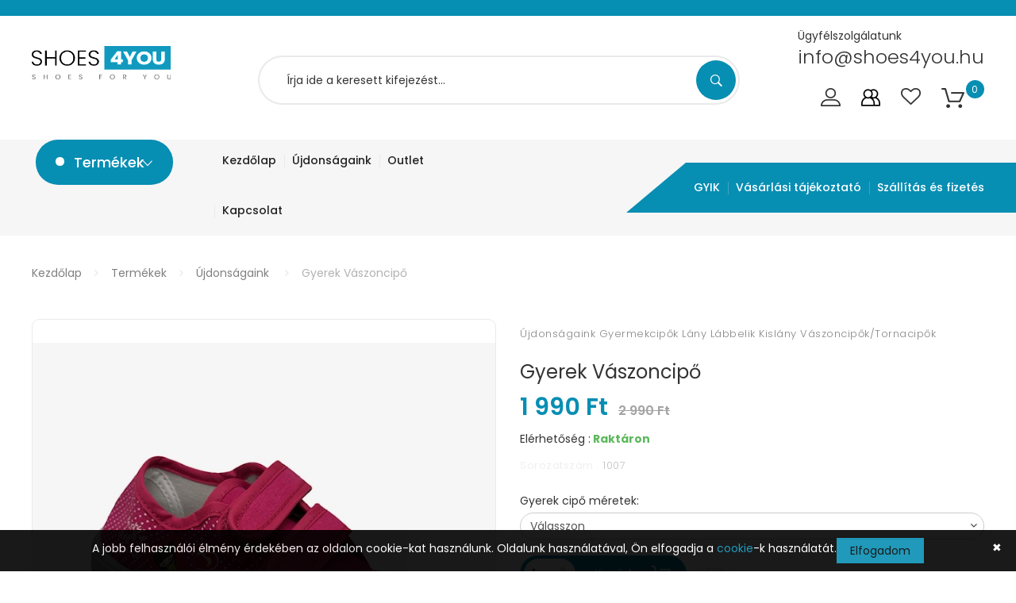

--- FILE ---
content_type: text/html; charset=UTF-8
request_url: https://shoes4you.hu/termek/gyerek-cipo/2486
body_size: 11569
content:
<!DOCTYPE html>
<html lang="hu">
	<head>
		<title>Gyerek cipő</title>
		<meta name="description" content="pink" />
		<meta name="keywords" content="ecipőm.hu,olcsó,akciós,gyerek,könnyű,kényelmes,divatos, trendi,gyerek,olcsó,akciós" />
		<meta charset="UTF-8" />
		<meta name="viewport" content="width=device-width, initial-scale=1, maximum-scale=1, user-scalable=no">
		<link rel="icon" type="image/png" href="/images/favicon.png" />

		<link rel="stylesheet" href="/css/owl.carousel.min.css">
		<link rel="stylesheet" href="/css/slick.css">
		<link rel="stylesheet" href="/css/slick-theme.css">
		<link rel="stylesheet" href="/css/owl.theme.default.min.css">
		<link rel="stylesheet" href="/css/magnificpopup.css">
		<link rel="stylesheet" type="text/css" href="/css/style.css?v=1">
		<link rel="stylesheet" type="text/css" href="/css/bootstrap-slider.css">
		<link href="https://fonts.googleapis.com/css2?family=Poppins:wght@200;300;400;500;600;700&display=swap" rel="stylesheet">
		<link rel="stylesheet" type="text/css" href="https://www.posta.hu/szolgaltatasok/posta-srv-postoffice/rest/static/css/ppapi/postapont-api.css">

				<meta property="og:image" content="http://shoes4you.hu/webshop/products/getPicture/pid:2486/type:main/thumb:false/pictid:/virtual.jpg" />
		<meta property="og:title" content="Gyerek cipő" />
		<meta property="og:description" content="pink" />
		<meta property="og:url" content="http://shoes4you.hu/termek/gyerek-cipo/2486" />

		<script src="/js/jquery.js"></script>
		
		<!-- Google tag (gtag.js) -->
		<script async src="https://www.googletagmanager.com/gtag/js?id=G-LCD9LPX8H3"></script>
		<script>
			window.dataLayer = window.dataLayer || [];
			function gtag(){dataLayer.push(arguments);}
			gtag('js', new Date());

			gtag('config', 'G-LCD9LPX8H3');
			gtag('config', 'UA-182123228-1');
		</script>
		
		<!-- Facebook Pixel Code -->
		<script>
			!function(f,b,e,v,n,t,s)
			{if(f.fbq)return;n=f.fbq=function(){n.callMethod?
			n.callMethod.apply(n,arguments):n.queue.push(arguments)};
			if(!f._fbq)f._fbq=n;n.push=n;n.loaded=!0;n.version='2.0';
			n.queue=[];t=b.createElement(e);t.async=!0;
			t.src=v;s=b.getElementsByTagName(e)[0];
			s.parentNode.insertBefore(t,s)}(window, document,'script',
			'https://connect.facebook.net/en_US/fbevents.js');
			fbq('init', '707158126600438');
			fbq('track', 'PageView');
		</script>
		
		<noscript>
			<img height="1" width="1" style="display:none" src="https://www.facebook.com/tr?id=707158126600438&ev=PageView&noscript=1"/>
		</noscript>
		<!-- End Facebook Pixel Code -->
	</head>
	
	<body>
		<!--FACEBOOK API code -->

<!-- API code end -->

<!--INSTAGRAM API code -->

<!-- API code end -->


		<!-- push menu-->
		<div class="pushmenu menu-home5">
			<div class="menu-push">
				<span class="close-left js-close"><i class="icon-close f-20"></i></span>
				<div class="clearfix"></div>
				<form id="searchForm" method="post" class="searchform" action="/webshop/products/applySearch">
					<div>
						<label class="screen-reader-text" for="q"></label>
						<input type="text" placeholder="Írd ide a keresett kifejezést" name="content" id="q" autocomplete="off" required="required">
						<input type="hidden" name="type" value="product">
						<button type="submit" id="searchsubmit"><i class="ion-ios-search-strong"></i></button>
					</div>
				</form>

				<ul class="nav-home5 js-menubar"  data-index="ul.class.top"><li class="level1 active dropdown"  data-index="li.class.top"><a class="" href="/"  data-index="a.class.top">Kezdőlap</a></li><li class=""  data-index="li.class.top.hassub"><a class="" href="/termekek"  data-index="a.class.top">Cipők, szandálok, papucsok</a><span class="icon-sub-menu"  data-index="span.class.top"></span><div class="menu-level1 js-open-menu"  data-index="div.class.top"><ul class="level1" aria-labelledby="main-drop" id="default-sub-l0-i1" data-index="ul.class.sub"><li class=""  data-index="li.class.sub"><a class="" href="/termekek/ujdonsagaink/3"  data-index="a.class.sub">Újdonságaink</a></li><li class="level2"  data-index="li.class.sub.hassub"><a class="" href="/termekek/szandalok--papucsok-/5"  data-index="a.class.sub">Szandálok / Papucsok </a><ul class="menu-level-2" aria-labelledby="sub-drop" id="default-sub-l1-i1" data-index="ul.class.subdeep"><li class="level3"  data-index="li.class.subdeep"><a class="" href="/termekek/gyogy-stilusu-papucsokbio-papucsok/8"  data-index="a.class.subdeep">Gyógy Stílusú Papucsok/Bio Papucsok</a></li><li class="level3"  data-index="li.class.subdeep"><a class="" href="/termekek/gyogy-stilusu-szandalok/6"  data-index="a.class.subdeep">Gyógy Stílusú Szandálok</a></li><li class="level3"  data-index="li.class.subdeep"><a class="" href="/termekek/utcaistrand-papucsok-mamuszok/9"  data-index="a.class.subdeep">Utcai/Strand Papucsok /Mamuszok</a></li><li class="level3"  data-index="li.class.subdeep"><a class="" href="/termekek/-szandalok-/7"  data-index="a.class.subdeep"> Szandálok </a></li></ul></li><li class="level2"  data-index="li.class.sub.hassub"><a class="" href="/termekek/noi-csizmak-noi-bakancsoknoi-sportcipok-teli-cipok-noi-cipok-gyerek-bakancsok-gyerek-cipok-gyerek-labbelik/24"  data-index="a.class.sub">Női cipők</a><ul class="menu-level-2" aria-labelledby="sub-drop" id="default-sub-l1-i2" data-index="ul.class.subdeep"><li class="level3"  data-index="li.class.subdeep"><a class="" href="/termekek/noi-sportcipo/20"  data-index="a.class.subdeep">Női Sportcipő</a></li><li class="level3"  data-index="li.class.subdeep"><a class="" href="/termekek/alkalmi-cipok-felcipok/32"  data-index="a.class.subdeep">Alkalmi Cipők/ Félcipők</a></li><li class="level3"  data-index="li.class.subdeep"><a class="" href="/termekek/sneakerek/4"  data-index="a.class.subdeep">Sneakerek</a></li><li class="level3"  data-index="li.class.subdeep"><a class="" href="/termekek/balerina-cipok--mokaszinek/21"  data-index="a.class.subdeep">Balerina Cipők / Mokaszinek</a></li></ul></li><li class="level2"  data-index="li.class.sub.hassub"><a class="" href="/termekek/gyermekcipok/10"  data-index="a.class.sub">Gyermekcipők</a><ul class="menu-level-2" aria-labelledby="sub-drop" id="default-sub-l1-i3" data-index="ul.class.subdeep"><li class=""  data-index="li.class.subdeep.hassub"><a class="" href="/termekek/lany-labbelik/30"  data-index="a.class.subdeep">Lány Lábbelik</a><ul class="menu-level-2" aria-labelledby="sub-drop" id="default-sub-l2-i0" data-index="ul.class.subdeep"><li class="level3"  data-index="li.class.subdeep"><a class="" href="/termekek/kislany--alkalmi---balerina-cipokszandalokpapucsok/35"  data-index="a.class.subdeep">Kislány  Alkalmi  / Balerina Cipők/Szandálok/Papucsok</a></li><li class="level3"  data-index="li.class.subdeep"><a class="" href="/termekek/lany-sportcipo/38"  data-index="a.class.subdeep">Kislány Sportcipők</a></li><li class="level3"  data-index="li.class.subdeep"><a class="" href="/termekek/kislany-vaszoncipoktornacipok/39"  data-index="a.class.subdeep">Kislány Vászoncipők/Tornacipők</a></li></ul></li><li class=""  data-index="li.class.subdeep.hassub"><a class="" href="/termekek/fiu-labbelik/29"  data-index="a.class.subdeep">Fiú Lábbelik</a><ul class="menu-level-2" aria-labelledby="sub-drop" id="default-sub-l2-i1" data-index="ul.class.subdeep"><li class="level3"  data-index="li.class.subdeep"><a class="" href="/termekek/fiu-sportcipok/42"  data-index="a.class.subdeep">Fiú Sportcipők</a></li><li class="level3"  data-index="li.class.subdeep"><a class="" href="/termekek/fiu-vaszoncipok-tornacipok/43"  data-index="a.class.subdeep">Fiú Vászoncipők/ Tornacipők</a></li><li class="level3"  data-index="li.class.subdeep"><a class="" href="/termekek/fiu-alkalmi-cipok-szandalokpapucsok/44"  data-index="a.class.subdeep">Fiú Alkalmi Cipők /Szandálok/Papucsok</a></li></ul></li></ul></li><li class=""  data-index="li.class.sub"><a class="" href="/termekek/ferfi--kamasz--cipok-papucsokszandalok/37"  data-index="a.class.sub">Férfi / Kamasz  Cipők, Papucsok,Szandálok</a></li><li class=""  data-index="li.class.sub"><a class="" href="/termekek/akcios-cipok/45"  data-index="a.class.sub">Minden pár 1000 Ft- tól</a></li><li class="level2"  data-index="li.class.sub.hassub"><a class="" href="/termekek/teli-cipok/2"  data-index="a.class.sub">Téli Cipők</a><ul class="menu-level-2" aria-labelledby="sub-drop" id="default-sub-l1-i6" data-index="ul.class.subdeep"><li class="level3"  data-index="li.class.subdeep"><a class="" href="/termekek/noi-csizmak/22"  data-index="a.class.subdeep">Női Csizmák</a></li><li class="level3"  data-index="li.class.subdeep"><a class="" href="/termekek/bakancsok/23"  data-index="a.class.subdeep">Bakancsok</a></li><li class="level3"  data-index="li.class.subdeep"><a class="" href="/termekek/trendi-gyerek-teli-csizmak-bakancsok/31"  data-index="a.class.subdeep">Gyerek Téli Cipők</a></li></ul></li><li class=""  data-index="li.class.sub"><a class="" href="/termekek/kifuto-termekeink/36"  data-index="a.class.sub">OUTLET</a></li></ul></li><li class="level1 active dropdown"  data-index="li.class.top"><a class="" href="/termekek/ujdonsagaink/3"  data-index="a.class.top">Újdonságaink</a></li><li class="level1 active dropdown"  data-index="li.class.top"><a class="" href="/termekek/kifuto-termekeink/36"  data-index="a.class.top">Outlet</a></li><li class="level1 active dropdown"  data-index="li.class.top"><a class="" href="/kapcsolat"  data-index="a.class.top">Kapcsolat</a></li></ul>			</div>
		</div>
		<!-- end push menu-->
		<div class="wrappage">
			<header id="header" class="header-v2">
				<!-- <div class="header-top-banner">
					<a href="#"><img src="img/banner-top.jpg" alt="" class="img-reponsive"></a>
				</div> -->

				<div class="header-center">
					<div class="container container-240">
						<div class="row flex">
							<div class="col-lg-2 col-md-2 col-sm-6 col-xs-6 v-center header-logo">
								<a href="/"><img src="/images/logo.png" alt="" class="img-reponsive"></a>
							</div>
							<div class="col-lg-7 col-md-7 v-center header-search hidden-xs hidden-sm">
								<form id="searchForm" method="post" class="searchform" action="/webshop/products/applySearch">
									<input type="text" name="content" class="form-control" placeholder="Írja ide a keresett kifejezést..." required="required">
									<span class="input-group-btn">
																			<button class="button_search" type="submit"><i class="ion-ios-search-strong"></i></button>
									</span>
								</form>
							</div>
							<div class="col-lg-3  col-md-3 col-sm-6 col-xs-6 v-center header-sub">
								<div class="right-panel">
									<div class="header-sub-element hidden-xs hidden-sm">
										<div class="sub-right">
											<span>Ügyfélszolgálatunk</span>
											<div class="phone">info@shoes4you.hu</div>
										</div>
									</div>
									<div class="header-sub-element row">
																					<a class="hidden-xs hidden-sm" href="/belepes"><img src="/images/icon-user.png" alt=""></a>
											<a class="hidden-xs hidden-sm" href="/regisztracio"><img src="/images/person.png" alt=""></a>
																				
										<a href="/adatlap/polc"><img src="/images/icon-heart.png" alt=""></a>
										
										
<div class="cart">
	<a href="#" class="dropdown-toggle" data-toggle="dropdown" role="button" aria-haspopup="true" aria-expanded="false" id="label5">
		<img src="/images/icon-cart.png" alt="">
		<span class="count cart-count">0</span>
	</a>
	<div class="dropdown-menu dropdown-cart">
					<div class="text-center">Az Ön kosara jelenleg üres</div>
			</div>
</div>										
										<a href="#" class="hidden-md hidden-lg icon-pushmenu js-push-menu">
											<i class="fa fa-bars f-15"></i>
										</a>
									</div>
								</div>
							</div>
						</div>
					</div>
				</div>
				
				<div class="header-bottom hidden-xs hidden-sm">
					<div class="flex lr">
						<div class="box-header-nav">
							<div class="col-lg-4 widget-verticalmenu">
								<div class="navbar-vertical">
									<button class="navbar-toggles navbar-drop js-vertical-menu">
										<span>Termékek</span>
									</button>
								</div>
								
								<div class="vertical-wrapper" style="display: none">
									<ul class="vertical-group"  data-index="ul.class.top"><li class="vertical-item level1"  data-index="li.class.top"><a class="" href="/termekek/ujdonsagaink/3"  data-index="a.class.top">Újdonságaink</a></li><li class="vertical-item level1 vertical-drop"  data-index="li.class.top.hassub"><a class="" href="/termekek/szandalok--papucsok-/5"  data-index="a.class.top">Szandálok / Papucsok </a><ul class="menu-level-1 dropdown-menu vertical-menu" aria-labelledby="main-drop" id="default-sub-l0-i1" data-index="ul.class.sub"><li class=""  data-index="li.class.sub"><a class="" href="/termekek/gyogy-stilusu-papucsokbio-papucsok/8"  data-index="a.class.sub">Gyógy Stílusú Papucsok/Bio Papucsok</a></li><li class=""  data-index="li.class.sub"><a class="" href="/termekek/gyogy-stilusu-szandalok/6"  data-index="a.class.sub">Gyógy Stílusú Szandálok</a></li><li class=""  data-index="li.class.sub"><a class="" href="/termekek/utcaistrand-papucsok-mamuszok/9"  data-index="a.class.sub">Utcai/Strand Papucsok /Mamuszok</a></li><li class=""  data-index="li.class.sub"><a class="" href="/termekek/-szandalok-/7"  data-index="a.class.sub"> Szandálok </a></li></ul></li><li class="vertical-item level1 vertical-drop"  data-index="li.class.top.hassub"><a class="" href="/termekek/noi-csizmak-noi-bakancsoknoi-sportcipok-teli-cipok-noi-cipok-gyerek-bakancsok-gyerek-cipok-gyerek-labbelik/24"  data-index="a.class.top">Női cipők</a><ul class="menu-level-1 dropdown-menu vertical-menu" aria-labelledby="main-drop" id="default-sub-l0-i2" data-index="ul.class.sub"><li class=""  data-index="li.class.sub"><a class="" href="/termekek/noi-sportcipo/20"  data-index="a.class.sub">Női Sportcipő</a></li><li class=""  data-index="li.class.sub"><a class="" href="/termekek/alkalmi-cipok-felcipok/32"  data-index="a.class.sub">Alkalmi Cipők/ Félcipők</a></li><li class=""  data-index="li.class.sub"><a class="" href="/termekek/sneakerek/4"  data-index="a.class.sub">Sneakerek</a></li><li class=""  data-index="li.class.sub"><a class="" href="/termekek/balerina-cipok--mokaszinek/21"  data-index="a.class.sub">Balerina Cipők / Mokaszinek</a></li></ul></li><li class="vertical-item level1 vertical-drop"  data-index="li.class.top.hassub"><a class="" href="/termekek/gyermekcipok/10"  data-index="a.class.top">Gyermekcipők</a><ul class="menu-level-1 dropdown-menu vertical-menu" aria-labelledby="main-drop" id="default-sub-l0-i3" data-index="ul.class.sub"><li class="vertical-item level1 vertical-drop"  data-index="li.class.sub.hassub"><a class="" href="/termekek/lany-labbelik/30"  data-index="a.class.sub">Lány Lábbelik</a><ul class="menu-level-1 dropdown-menu vertical-menu" aria-labelledby="sub-drop" id="default-sub-l1-i0" data-index="ul.class.subdeep"><li class=""  data-index="li.class.subdeep"><a class="" href="/termekek/kislany--alkalmi---balerina-cipokszandalokpapucsok/35"  data-index="a.class.subdeep">Kislány  Alkalmi  / Balerina Cipők/Szandálok/Papucsok</a></li><li class=""  data-index="li.class.subdeep"><a class="" href="/termekek/lany-sportcipo/38"  data-index="a.class.subdeep">Kislány Sportcipők</a></li><li class=""  data-index="li.class.subdeep"><a class="" href="/termekek/kislany-vaszoncipoktornacipok/39"  data-index="a.class.subdeep">Kislány Vászoncipők/Tornacipők</a></li></ul></li><li class="vertical-item level1 vertical-drop"  data-index="li.class.sub.hassub"><a class="" href="/termekek/fiu-labbelik/29"  data-index="a.class.sub">Fiú Lábbelik</a><ul class="menu-level-1 dropdown-menu vertical-menu" aria-labelledby="sub-drop" id="default-sub-l1-i1" data-index="ul.class.subdeep"><li class=""  data-index="li.class.subdeep"><a class="" href="/termekek/fiu-sportcipok/42"  data-index="a.class.subdeep">Fiú Sportcipők</a></li><li class=""  data-index="li.class.subdeep"><a class="" href="/termekek/fiu-vaszoncipok-tornacipok/43"  data-index="a.class.subdeep">Fiú Vászoncipők/ Tornacipők</a></li><li class=""  data-index="li.class.subdeep"><a class="" href="/termekek/fiu-alkalmi-cipok-szandalokpapucsok/44"  data-index="a.class.subdeep">Fiú Alkalmi Cipők /Szandálok/Papucsok</a></li></ul></li></ul></li><li class="vertical-item level1"  data-index="li.class.top"><a class="" href="/termekek/ferfi--kamasz--cipok-papucsokszandalok/37"  data-index="a.class.top">Férfi / Kamasz  Cipők, Papucsok,Szandálok</a></li><li class="vertical-item level1"  data-index="li.class.top"><a class="" href="/termekek/akcios-cipok/45"  data-index="a.class.top">Minden pár 1000 Ft- tól</a></li><li class="vertical-item level1 vertical-drop"  data-index="li.class.top.hassub"><a class="" href="/termekek/teli-cipok/2"  data-index="a.class.top">Téli Cipők</a><ul class="menu-level-1 dropdown-menu vertical-menu" aria-labelledby="main-drop" id="default-sub-l0-i6" data-index="ul.class.sub"><li class=""  data-index="li.class.sub"><a class="" href="/termekek/noi-csizmak/22"  data-index="a.class.sub">Női Csizmák</a></li><li class=""  data-index="li.class.sub"><a class="" href="/termekek/bakancsok/23"  data-index="a.class.sub">Bakancsok</a></li><li class=""  data-index="li.class.sub"><a class="" href="/termekek/trendi-gyerek-teli-csizmak-bakancsok/31"  data-index="a.class.sub">Gyerek Téli Cipők</a></li></ul></li><li class="vertical-item level1"  data-index="li.class.top"><a class="" href="/termekek/kifuto-termekeink/36"  data-index="a.class.top">OUTLET</a></li></ul>								</div>
							</div>
							
							<div class="col-lg-8 widget-left">
								<div class="flex lr">
									<nav class="main-menu flex align-center">
										<div class="collapse navbar-collapse" id="myNavbar">
											<ul class="nav navbar-nav" id=""><li class="level1"><a href="/" class="">Kezdőlap</a></li><li class="level1"><a href="/termekek/ujdonsagaink/3" class="">Újdonságaink</a></li><li class="level1"><a href="/termekek/kifuto-termekeink/36" class="">Outlet</a></li><li class="level1"><a href="/kapcsolat" class="">Kapcsolat</a></li></ul>										</div>
									</nav>
								</div>
							</div>
						</div>
						
						<div class="box-header-menu">
							<nav class="main-menu">
								<ul class="nav navbar-nav" id=""><li class="level1"><a href="/gyakran-ismetelt-kerdesek" class="">GYIK</a></li><li class="level1"><a href="/altalanos-szerzodesi-feltetelek" class="">Vásárlási tájékoztató</a></li><li class="level1"><a href="/szallitas-es-fizetes-" class="">Szállítás és fizetés </a></li></ul>							</nav>
						</div>
					</div>
				</div>
			</header>
			<!-- /header -->

		

<div class="container container-240">
	 <div class="single-product-detail product-bundle product-aff">
		<ul class="breadcrumb">
			<li><a href="/">Kezdőlap</a></li><li><a href="/termekek">Termékek</a></li><li><a href="/termekek/ujdonsagaink/3">Újdonságaink</a></li>			<li class="active">Gyerek Vászoncipő</li>
		</ul>
		
		<div class="row">
			<div class="col-xs-12 col-sm-6 col-md-6">
				<div class="flex product-img-slide">
					<div class="product-images">
						<div class="main-img js-product-slider">
															<a href="/images/products/pixelcut11-325-30fus.JPG" class="hover-images effect image-link">
									<img src="/images/products/pixelcut11-325-30fus.JPG" alt="photo" class="img-reponsive">
								</a>
															<a href="/images/products/pixelcut23-125-30fus.JPG" class="hover-images effect image-link">
									<img src="/images/products/pixelcut23-125-30fus.JPG" alt="photo" class="img-reponsive">
								</a>
															<a href="/images/products/pixelcut22-425-30fus.JPG" class="hover-images effect image-link">
									<img src="/images/products/pixelcut22-425-30fus.JPG" alt="photo" class="img-reponsive">
								</a>
															<a href="/images/products/pixelcut7-225-30fus.JPG" class="hover-images effect image-link">
									<img src="/images/products/pixelcut7-225-30fus.JPG" alt="photo" class="img-reponsive">
								</a>
													</div>
					</div>
					
					<div class="multiple-img-list-ver2 js-click-product">
													<div class="product-col">
								<div class="img active">
									<img src="/images/products/pixelcut11-325-30fus.JPG" alt="photo" class="img-reponsive">
								</div>
							</div>
													<div class="product-col">
								<div class="img ">
									<img src="/images/products/pixelcut23-125-30fus.JPG" alt="photo" class="img-reponsive">
								</div>
							</div>
													<div class="product-col">
								<div class="img ">
									<img src="/images/products/pixelcut22-425-30fus.JPG" alt="photo" class="img-reponsive">
								</div>
							</div>
													<div class="product-col">
								<div class="img ">
									<img src="/images/products/pixelcut7-225-30fus.JPG" alt="photo" class="img-reponsive">
								</div>
							</div>
											</div>
				</div>
			</div>
			
			<div class="col-xs-12 col-sm-6 col-md-6">
				<div class="single-flex">
					<div class="single-product-info product-info product-grid-v2 s-50" style="text-align: left">
						<p class="product-cate">Újdonságaink Gyermekcipők Lány Lábbelik Kislány Vászoncipők/Tornacipők </p>
						<h3 class="product-title">Gyerek Vászoncipő</h3>
						<div class="product-price">
							<span id="productPrice">
                                                                    <span class="red">1 990 Ft</span>
                                    <span class="old">2 990 Ft</span>
                                                            </span>
						</div>
						
						<div class="availability">
							<p class=" product-inventory"> <label>Elérhetőség : </label><span> Raktáron</span></p>
						</div>
						
						<div class="product-sku">
							<label>Sorozatszám :</label><span> 1007</span>
						</div>
						
						<form action="/webshop/cart/execute/command:add" id="cartForm" method="post" accept-charset="utf-8"><div style="display:none;"><input type="hidden" name="_method" value="POST"/></div>	<input type="hidden" name="data[Cart][product_id]" value="2486" id="productID"/><input type="hidden" name="data[Cart][selected_dependency]" id="selectedDependency"/><input type="hidden" name="data[Cart][selected_extra_charges]" id="selectedExtraCharges"/><input type="hidden" name="data[Cart][checkout]" value="order" id="CartCheckout"/><input type="hidden" name="data[currency_suffix]" value=" Ft" id="currencySuffix"/><input type="hidden" name="data[independent_price]" value="1990.00" id="independentPrice"/>	
	<div class="select"><label for="CartExtraGr2DepINDEP">Gyerek cipő méretek:</label><select name="data[Cart][_extra__gr_2__dep_INDEP]" class="selector extra select-field font-additional form-control bdr" required="required" data-groupid="2" data-dep="INDEP" data-free="1" id="CartExtraGr2DepINDEP">
<option value="">Válasszon</option>
<option value="17" data-max="3">25 </option>
<option value="18" data-max="3">26 </option>
<option value="19" data-max="3">27 </option>
<option value="20" data-max="3">28 </option>
<option value="21" data-max="3">29 </option>
<option value="22" data-max="3">30 </option>
</select><i class="fa fa-angle-down customColor"></i></div>	
	<div class="single-product-button-group">
		<div class="e-btn cart-qtt btn-gradient">
			<div class="e-quantity">
			  <input type="number" step="1" min="1" max="22" name="data[Cart][qty]" value="1" title="Qty" class="qty input-text js-number" size="4" readonly="readonly">
			  <div class="tc pa">
				 <a class="js-plus quantity-right-plus"><i class="fa fa-caret-up"></i></a>
				 <a class="js-minus quantity-left-minus"><i class="fa fa-caret-down"></i></a>
			  </div>
		   </div>
		   <a href="javascript:void(0)" id="sendForm" class="btn-add-cart">Kosárba <span class="icon-bg icon-cart v2"></span></a>
		</div>
		<a href="/webshop/products/putToShelf/2486" class="e-btn btn-icon">
			<span class="icon-bg icon-wishlist"></span>
		</a>
	</div>
</form>

<script type="text/javascript">
    function share_fb() {
		url = window.location.href;
		window.open('https://www.facebook.com/sharer/sharer.php?u='+url,'facebook-share-dialog',"width=626, height=436")
	}
</script>

<!-- Facebook Pixel Code -->
<script>
	$('#sendForm').click(function() {		
		fbq('track', 'AddToCart', {
			content_name: 'Gyerek Vászoncipő', 
			content_ids: ['2486'],
			content_type: 'product',
			value: 1990.00,
			currency: 'HUF'
		});
		
		gtag('event', 'add_to_cart', {
			'items': [
				{
					'id': '2486',
					'name': 'Gyerek Vászoncipő',
					'list_name': 'Termék részletes oldal',
					'category': 'Újdonságaink',
					'price': '1990.00'
				}
			],
			'event_callback': function() {
				$('#cartForm').submit();
			}
		});
	});
</script>
<!-- End Facebook Pixel Code -->	
						
						<div class="short-desc">
							<p>Divatos kényelmes gyermek benti cipő. 25-30ig</p>

<p><strong>Tipus : </strong>gyerek cipő</p>

<p><strong>Szín :</strong> rózsaszín</p>

<p><strong>Talp magasság :</strong> 1cm</p>

<p><strong>Zárás tipusa : </strong>tépőzár</p>

<p><strong>Anyag : </strong>textil</p>

<p><strong>Szezon : </strong>tavasz/ősz</p>

<p><strong>Alkalom : </strong>mindennapi.</p>

<p>Javasoljuk,hogy a méret kiválasztásakor használja a méret táblázatot.</p>

<p><strong>Méret Tábla :</strong></p>

<p><strong>24 = 17cm</strong></p>

<p><strong>25 : </strong>17.5cm</p>

<p><strong>26 :</strong> 18cm</p>

<p><strong>27 : </strong>18.5cm</p>

<p><strong>28 : </strong>19cm</p>

<p><strong>29 : </strong>19.5cm</p>

<p><strong>30 = </strong>20cm</p>

<p><strong>31 = </strong>20.5cm</p>

<p><strong>32 = </strong>21cm</p>

<p><strong>33 = </strong>21.5cm</p>

<p><strong>34 = </strong>22cm</p>

<p><strong>35 = </strong>22.5cm</p>
							<br>
							<p>A termék várható szállítási határideje 1-3 munkanap.</p>

<p>Szállítási díj (mennyiségtől függetlenül) <strong>előreutalással 1.590 Ft, </strong> <strong>utánvétellel 1.590 Ft + utánvét díj 310 Ft</strong><br />
<br />
<strong>A szállítás 15.000 Ft felett ingyenes.</strong></p>

<p>A csomagokat az MPL futárszolgálata szállítja Önhöz.</p>
						
							<div class="mt-2" style="display: flex;">
								<p style="margin: auto 10px auto 0;">Megosztás: </p>
								<a href="javascript:;" class="e-btn btn-icon" onClick="share_fb()">
									<span class="icon-bg icon-facebook"></span>
								</a>
							</div>
						</div>
					</div>
				</div>
			</div>
		</div>
		
	</div>
        <div class="bestseller single-space">
		<div class="ecome-heading style5v3 spc5v3">
			<h1>Kapcsolódó termékek</h1>
		</div>
		<div class="owl-carousel owl-theme owl-cate v2 js-owl-cate-connected">
							<div class="product-item">
					<div class="pd-bd product-inner">
						<div class="product-img">
							<a href="/termek/gyerek-cipo/1705">
								<img src="/images/products/pixelcut16-736.jpg" alt="Gyerek Vászoncipő" class="img-reponsive">
							</a>
							
															<div class="ribbon-price red"><span>-33% </span></div>
													</div>
						<div class="product-info">
							<div class="color-group"></div>
							<div class="element-list element-list-left"></div>
							<div class="element-list element-list-middle">
								<p class="product-cate">
									Újdonságaink Gyermekcipők Lány Lábbelik Kislány Vászoncipők/Tornacipők 								</p>
								<h3 class="product-title"><a href="/termek/gyerek-cipo/1705">Gyerek Vászoncipő</a></h3>
								<div class="product-bottom">
									<div class="product-price">
										<span>1 990 Ft</span>
										
																					<span class="old">2 990 Ft</span>
																			</div>
								</div>
							</div>
							<div class="product-button-group">
								<a href="/termek/gyerek-cipo/1705" class="btn-icon">
									<span class="icon-bg icon-view"></span>
								</a>
							</div>
						</div>
					</div>
				</div>
							<div class="product-item">
					<div class="pd-bd product-inner">
						<div class="product-img">
							<a href="/termek/gyerek-cipo/2484">
								<img src="/images/products/pixelcut18-325-30pink.JPG" alt="Gyerek Vászoncipő" class="img-reponsive">
							</a>
							
															<div class="ribbon-price red"><span>-13% </span></div>
													</div>
						<div class="product-info">
							<div class="color-group"></div>
							<div class="element-list element-list-left"></div>
							<div class="element-list element-list-middle">
								<p class="product-cate">
									Újdonságaink Gyermekcipők Lány Lábbelik Kislány Vászoncipők/Tornacipők 								</p>
								<h3 class="product-title"><a href="/termek/gyerek-cipo/2484">Gyerek Vászoncipő</a></h3>
								<div class="product-bottom">
									<div class="product-price">
										<span>2 590 Ft</span>
										
																					<span class="old">2 990 Ft</span>
																			</div>
								</div>
							</div>
							<div class="product-button-group">
								<a href="/termek/gyerek-cipo/2484" class="btn-icon">
									<span class="icon-bg icon-view"></span>
								</a>
							</div>
						</div>
					</div>
				</div>
							<div class="product-item">
					<div class="pd-bd product-inner">
						<div class="product-img">
							<a href="/termek/gyerek-cipo/2482">
								<img src="/images/products/img4420.PNG" alt="Kislány Vászon Cipő" class="img-reponsive">
							</a>
							
															<div class="ribbon-price red"><span>-50% </span></div>
													</div>
						<div class="product-info">
							<div class="color-group"></div>
							<div class="element-list element-list-left"></div>
							<div class="element-list element-list-middle">
								<p class="product-cate">
									Újdonságaink Gyermekcipők Lány Lábbelik Kislány Vászoncipők/Tornacipők 								</p>
								<h3 class="product-title"><a href="/termek/gyerek-cipo/2482">Kislány Vászon Cipő</a></h3>
								<div class="product-bottom">
									<div class="product-price">
										<span>1 990 Ft</span>
										
																					<span class="old">3 990 Ft</span>
																			</div>
								</div>
							</div>
							<div class="product-button-group">
								<a href="/termek/gyerek-cipo/2482" class="btn-icon">
									<span class="icon-bg icon-view"></span>
								</a>
							</div>
						</div>
					</div>
				</div>
							<div class="product-item">
					<div class="pd-bd product-inner">
						<div class="product-img">
							<a href="/termek/gyerek-sportcipo/966">
								<img src="/images/products/img4377.PNG" alt="Kislány Vászon Cipő" class="img-reponsive">
							</a>
							
															<div class="ribbon-price red"><span>-28% </span></div>
													</div>
						<div class="product-info">
							<div class="color-group"></div>
							<div class="element-list element-list-left"></div>
							<div class="element-list element-list-middle">
								<p class="product-cate">
									Újdonságaink Gyermekcipők Lány Lábbelik Kislány Vászoncipők/Tornacipők 								</p>
								<h3 class="product-title"><a href="/termek/gyerek-sportcipo/966">Kislány Vászon Cipő</a></h3>
								<div class="product-bottom">
									<div class="product-price">
										<span>2 590 Ft</span>
										
																					<span class="old">3 590 Ft</span>
																			</div>
								</div>
							</div>
							<div class="product-button-group">
								<a href="/termek/gyerek-sportcipo/966" class="btn-icon">
									<span class="icon-bg icon-view"></span>
								</a>
							</div>
						</div>
					</div>
				</div>
							<div class="product-item">
					<div class="pd-bd product-inner">
						<div class="product-img">
							<a href="/termek/gyerek-vaszon/799">
								<img src="/images/products/pixelcut9-91010.JPG" alt="Gyerek Vászoncipő" class="img-reponsive">
							</a>
							
															<div class="ribbon-price red"><span>-45% </span></div>
													</div>
						<div class="product-info">
							<div class="color-group"></div>
							<div class="element-list element-list-left"></div>
							<div class="element-list element-list-middle">
								<p class="product-cate">
									Újdonságaink Gyermekcipők Lány Lábbelik Kislány Vászoncipők/Tornacipők 								</p>
								<h3 class="product-title"><a href="/termek/gyerek-vaszon/799">Gyerek Vászoncipő</a></h3>
								<div class="product-bottom">
									<div class="product-price">
										<span>1 990 Ft</span>
										
																					<span class="old">3 590 Ft</span>
																			</div>
								</div>
							</div>
							<div class="product-button-group">
								<a href="/termek/gyerek-vaszon/799" class="btn-icon">
									<span class="icon-bg icon-view"></span>
								</a>
							</div>
						</div>
					</div>
				</div>
							<div class="product-item">
					<div class="pd-bd product-inner">
						<div class="product-img">
							<a href="/termek/gyerek-cipo/1706">
								<img src="/images/products/pixelcut32-6321.JPG" alt="Gyerek Vászoncipő" class="img-reponsive">
							</a>
							
															<div class="ribbon-price red"><span>-33% </span></div>
													</div>
						<div class="product-info">
							<div class="color-group"></div>
							<div class="element-list element-list-left"></div>
							<div class="element-list element-list-middle">
								<p class="product-cate">
									Újdonságaink Gyermekcipők Lány Lábbelik Kislány Vászoncipők/Tornacipők 								</p>
								<h3 class="product-title"><a href="/termek/gyerek-cipo/1706">Gyerek Vászoncipő</a></h3>
								<div class="product-bottom">
									<div class="product-price">
										<span>1 990 Ft</span>
										
																					<span class="old">2 990 Ft</span>
																			</div>
								</div>
							</div>
							<div class="product-button-group">
								<a href="/termek/gyerek-cipo/1706" class="btn-icon">
									<span class="icon-bg icon-view"></span>
								</a>
							</div>
						</div>
					</div>
				</div>
							<div class="product-item">
					<div class="pd-bd product-inner">
						<div class="product-img">
							<a href="/termek/gyerek-cipo/2485">
								<img src="/images/products/pixelcut14-425-30fekela.JPG" alt="Gyerek Vászoncipő" class="img-reponsive">
							</a>
							
															<div class="ribbon-price red"><span>-33% </span></div>
													</div>
						<div class="product-info">
							<div class="color-group"></div>
							<div class="element-list element-list-left"></div>
							<div class="element-list element-list-middle">
								<p class="product-cate">
									Újdonságaink Gyermekcipők Lány Lábbelik Kislány Vászoncipők/Tornacipők 								</p>
								<h3 class="product-title"><a href="/termek/gyerek-cipo/2485">Gyerek Vászoncipő</a></h3>
								<div class="product-bottom">
									<div class="product-price">
										<span>1 990 Ft</span>
										
																					<span class="old">2 990 Ft</span>
																			</div>
								</div>
							</div>
							<div class="product-button-group">
								<a href="/termek/gyerek-cipo/2485" class="btn-icon">
									<span class="icon-bg icon-view"></span>
								</a>
							</div>
						</div>
					</div>
				</div>
							<div class="product-item">
					<div class="pd-bd product-inner">
						<div class="product-img">
							<a href="/termek/gyerek-cipo/1707">
								<img src="/images/products/pixelcut40-4321.JPG" alt="Gyerek Vászoncipő" class="img-reponsive">
							</a>
							
															<div class="ribbon-price red"><span>-33% </span></div>
													</div>
						<div class="product-info">
							<div class="color-group"></div>
							<div class="element-list element-list-left"></div>
							<div class="element-list element-list-middle">
								<p class="product-cate">
									Újdonságaink Gyermekcipők Lány Lábbelik Kislány Vászoncipők/Tornacipők 								</p>
								<h3 class="product-title"><a href="/termek/gyerek-cipo/1707">Gyerek Vászoncipő</a></h3>
								<div class="product-bottom">
									<div class="product-price">
										<span>1 990 Ft</span>
										
																					<span class="old">2 990 Ft</span>
																			</div>
								</div>
							</div>
							<div class="product-button-group">
								<a href="/termek/gyerek-cipo/1707" class="btn-icon">
									<span class="icon-bg icon-view"></span>
								</a>
							</div>
						</div>
					</div>
				</div>
							<div class="product-item">
					<div class="pd-bd product-inner">
						<div class="product-img">
							<a href="/termek/gyerek-sportcipo/206">
								<img src="/images/products/img4421.PNG" alt="Kislány Vászon Cipő" class="img-reponsive">
							</a>
							
															<div class="ribbon-price red"><span>-50% </span></div>
													</div>
						<div class="product-info">
							<div class="color-group"></div>
							<div class="element-list element-list-left"></div>
							<div class="element-list element-list-middle">
								<p class="product-cate">
									Újdonságaink Gyermekcipők Lány Lábbelik Kislány Vászoncipők/Tornacipők 								</p>
								<h3 class="product-title"><a href="/termek/gyerek-sportcipo/206">Kislány Vászon Cipő</a></h3>
								<div class="product-bottom">
									<div class="product-price">
										<span>1 990 Ft</span>
										
																					<span class="old">3 990 Ft</span>
																			</div>
								</div>
							</div>
							<div class="product-button-group">
								<a href="/termek/gyerek-sportcipo/206" class="btn-icon">
									<span class="icon-bg icon-view"></span>
								</a>
							</div>
						</div>
					</div>
				</div>
							<div class="product-item">
					<div class="pd-bd product-inner">
						<div class="product-img">
							<a href="/termek/gyerek-sportcipo/967">
								<img src="/images/products/img8411.jpg" alt="Kislány Vászon Cipő" class="img-reponsive">
							</a>
							
															<div class="ribbon-price red"><span>-28% </span></div>
													</div>
						<div class="product-info">
							<div class="color-group"></div>
							<div class="element-list element-list-left"></div>
							<div class="element-list element-list-middle">
								<p class="product-cate">
									Újdonságaink Gyermekcipők Lány Lábbelik Kislány Vászoncipők/Tornacipők 								</p>
								<h3 class="product-title"><a href="/termek/gyerek-sportcipo/967">Kislány Vászon Cipő</a></h3>
								<div class="product-bottom">
									<div class="product-price">
										<span>2 590 Ft</span>
										
																					<span class="old">3 590 Ft</span>
																			</div>
								</div>
							</div>
							<div class="product-button-group">
								<a href="/termek/gyerek-sportcipo/967" class="btn-icon">
									<span class="icon-bg icon-view"></span>
								</a>
							</div>
						</div>
					</div>
				</div>
							<div class="product-item">
					<div class="pd-bd product-inner">
						<div class="product-img">
							<a href="/termek/fiu-tepozaras-cipo/211">
								<img src="/images/products/pixelcut26-836.jpg" alt="Gyerek Vászoncipő" class="img-reponsive">
							</a>
							
															<div class="ribbon-price red"><span>-33% </span></div>
													</div>
						<div class="product-info">
							<div class="color-group"></div>
							<div class="element-list element-list-left"></div>
							<div class="element-list element-list-middle">
								<p class="product-cate">
									Újdonságaink Gyermekcipők Lány Lábbelik Kislány Vászoncipők/Tornacipők 								</p>
								<h3 class="product-title"><a href="/termek/fiu-tepozaras-cipo/211">Gyerek Vászoncipő</a></h3>
								<div class="product-bottom">
									<div class="product-price">
										<span>1 990 Ft</span>
										
																					<span class="old">2 990 Ft</span>
																			</div>
								</div>
							</div>
							<div class="product-button-group">
								<a href="/termek/fiu-tepozaras-cipo/211" class="btn-icon">
									<span class="icon-bg icon-view"></span>
								</a>
							</div>
						</div>
					</div>
				</div>
							<div class="product-item">
					<div class="pd-bd product-inner">
						<div class="product-img">
							<a href="/termek/gyerek-sportcipo/205">
								<img src="/images/products/img4373.PNG" alt="Kislány Vászon Cipő" class="img-reponsive">
							</a>
							
															<div class="ribbon-price red"><span>-35% </span></div>
													</div>
						<div class="product-info">
							<div class="color-group"></div>
							<div class="element-list element-list-left"></div>
							<div class="element-list element-list-middle">
								<p class="product-cate">
									Újdonságaink Gyermekcipők Lány Lábbelik Kislány Vászoncipők/Tornacipők 								</p>
								<h3 class="product-title"><a href="/termek/gyerek-sportcipo/205">Kislány Vászon Cipő</a></h3>
								<div class="product-bottom">
									<div class="product-price">
										<span>2 590 Ft</span>
										
																					<span class="old">3 990 Ft</span>
																			</div>
								</div>
							</div>
							<div class="product-button-group">
								<a href="/termek/gyerek-sportcipo/205" class="btn-icon">
									<span class="icon-bg icon-view"></span>
								</a>
							</div>
						</div>
					</div>
				</div>
					</div>
	</div>
    	<div class="bestseller single-space">
		<div class="ecome-heading style5v3 spc5v3">
			<h1>Hasonló termékek</h1>
		</div>
		<div class="owl-carousel owl-theme owl-cate v2 js-owl-cate">
							<div class="product-item">
					<div class="pd-bd product-inner">
						<div class="product-img">
							<a href="/termek/papucs/1331">
								<img src="/images/products/pixelcut47-3kekk.JPG" alt="Férfi Mamusz Papucs" class="img-reponsive">
							</a>
							
															<div class="ribbon-price red"><span>-28% </span></div>
													</div>
						<div class="product-info">
							<div class="color-group"></div>
							<div class="element-list element-list-left"></div>
							<div class="element-list element-list-middle">
								<p class="product-cate">
									Újdonságaink Gyermekcipők Lány Lábbelik Kislány Vászoncipők/Tornacipők 								</p>
								<h3 class="product-title"><a href="/termek/papucs/1331">Férfi Mamusz Papucs</a></h3>
								<div class="product-bottom">
									<div class="product-price">
										<span>2 590 Ft</span>
										
																					<span class="old">3 590 Ft</span>
																			</div>
								</div>
							</div>
							<div class="product-button-group">
								<a href="/termek/papucs/1331" class="btn-icon">
									<span class="icon-bg icon-view"></span>
								</a>
							</div>
						</div>
					</div>
				</div>
							<div class="product-item">
					<div class="pd-bd product-inner">
						<div class="product-img">
							<a href="/termek/noi-gyogypapucs-/261">
								<img src="/images/products/egeszsegugyi-klumpa-261-1-1.jpg" alt="Egészségügyi Klumpa" class="img-reponsive">
							</a>
							
													</div>
						<div class="product-info">
							<div class="color-group"></div>
							<div class="element-list element-list-left"></div>
							<div class="element-list element-list-middle">
								<p class="product-cate">
									Újdonságaink Gyermekcipők Lány Lábbelik Kislány Vászoncipők/Tornacipők 								</p>
								<h3 class="product-title"><a href="/termek/noi-gyogypapucs-/261">Egészségügyi Klumpa</a></h3>
								<div class="product-bottom">
									<div class="product-price">
										<span>6 490 Ft</span>
										
																			</div>
								</div>
							</div>
							<div class="product-button-group">
								<a href="/termek/noi-gyogypapucs-/261" class="btn-icon">
									<span class="icon-bg icon-view"></span>
								</a>
							</div>
						</div>
					</div>
				</div>
							<div class="product-item">
					<div class="pd-bd product-inner">
						<div class="product-img">
							<a href="/termek/noi-csizma/2592">
								<img src="/images/products/img4915.jpg" alt="Női Hótaposó" class="img-reponsive">
							</a>
							
															<div class="ribbon-price red"><span>-55% </span></div>
													</div>
						<div class="product-info">
							<div class="color-group"></div>
							<div class="element-list element-list-left"></div>
							<div class="element-list element-list-middle">
								<p class="product-cate">
									Újdonságaink Gyermekcipők Lány Lábbelik Kislány Vászoncipők/Tornacipők 								</p>
								<h3 class="product-title"><a href="/termek/noi-csizma/2592">Női Hótaposó</a></h3>
								<div class="product-bottom">
									<div class="product-price">
										<span>4 990 Ft</span>
										
																					<span class="old">10 990 Ft</span>
																			</div>
								</div>
							</div>
							<div class="product-button-group">
								<a href="/termek/noi-csizma/2592" class="btn-icon">
									<span class="icon-bg icon-view"></span>
								</a>
							</div>
						</div>
					</div>
				</div>
							<div class="product-item">
					<div class="pd-bd product-inner">
						<div class="product-img">
							<a href="/termek/ferfi-cipo/2626">
								<img src="/images/products/pixelcut12-2613white.JPG" alt="Férfi Cipő" class="img-reponsive">
							</a>
							
															<div class="ribbon-price red"><span>-33% </span></div>
													</div>
						<div class="product-info">
							<div class="color-group"></div>
							<div class="element-list element-list-left"></div>
							<div class="element-list element-list-middle">
								<p class="product-cate">
									Újdonságaink Gyermekcipők Lány Lábbelik Kislány Vászoncipők/Tornacipők 								</p>
								<h3 class="product-title"><a href="/termek/ferfi-cipo/2626">Férfi Cipő</a></h3>
								<div class="product-bottom">
									<div class="product-price">
										<span>5 990 Ft</span>
										
																					<span class="old">8 990 Ft</span>
																			</div>
								</div>
							</div>
							<div class="product-button-group">
								<a href="/termek/ferfi-cipo/2626" class="btn-icon">
									<span class="icon-bg icon-view"></span>
								</a>
							</div>
						</div>
					</div>
				</div>
							<div class="product-item">
					<div class="pd-bd product-inner">
						<div class="product-img">
							<a href="/termek/noi-papucs/3106">
								<img src="/images/products/img3436-1.jpg" alt="Bio Klumpa" class="img-reponsive">
							</a>
							
															<div class="ribbon-price red"><span>-23% </span></div>
													</div>
						<div class="product-info">
							<div class="color-group"></div>
							<div class="element-list element-list-left"></div>
							<div class="element-list element-list-middle">
								<p class="product-cate">
									Újdonságaink Gyermekcipők Lány Lábbelik Kislány Vászoncipők/Tornacipők 								</p>
								<h3 class="product-title"><a href="/termek/noi-papucs/3106">Bio Klumpa</a></h3>
								<div class="product-bottom">
									<div class="product-price">
										<span>4 290 Ft</span>
										
																					<span class="old">5 590 Ft</span>
																			</div>
								</div>
							</div>
							<div class="product-button-group">
								<a href="/termek/noi-papucs/3106" class="btn-icon">
									<span class="icon-bg icon-view"></span>
								</a>
							</div>
						</div>
					</div>
				</div>
							<div class="product-item">
					<div class="pd-bd product-inner">
						<div class="product-img">
							<a href="/termek/gyerek-alkalmi/784">
								<img src="/images/products/pixelcut11-101033.JPG" alt="Kislány Alkalmi Cipő" class="img-reponsive">
							</a>
							
															<div class="ribbon-price red"><span>-29% </span></div>
													</div>
						<div class="product-info">
							<div class="color-group"></div>
							<div class="element-list element-list-left"></div>
							<div class="element-list element-list-middle">
								<p class="product-cate">
									Újdonságaink Gyermekcipők Lány Lábbelik Kislány Vászoncipők/Tornacipők 								</p>
								<h3 class="product-title"><a href="/termek/gyerek-alkalmi/784">Kislány Alkalmi Cipő</a></h3>
								<div class="product-bottom">
									<div class="product-price">
										<span>4 990 Ft</span>
										
																					<span class="old">6 990 Ft</span>
																			</div>
								</div>
							</div>
							<div class="product-button-group">
								<a href="/termek/gyerek-alkalmi/784" class="btn-icon">
									<span class="icon-bg icon-view"></span>
								</a>
							</div>
						</div>
					</div>
				</div>
							<div class="product-item">
					<div class="pd-bd product-inner">
						<div class="product-img">
							<a href="/termek/ledes-cipo/1171">
								<img src="/images/products/pixelcut23-1.JPG" alt="Ledes Sportcipő" class="img-reponsive">
							</a>
							
															<div class="ribbon-price red"><span>-14% </span></div>
													</div>
						<div class="product-info">
							<div class="color-group"></div>
							<div class="element-list element-list-left"></div>
							<div class="element-list element-list-middle">
								<p class="product-cate">
									Újdonságaink Gyermekcipők Lány Lábbelik Kislány Vászoncipők/Tornacipők 								</p>
								<h3 class="product-title"><a href="/termek/ledes-cipo/1171">Ledes Sportcipő</a></h3>
								<div class="product-bottom">
									<div class="product-price">
										<span>5 990 Ft</span>
										
																					<span class="old">6 990 Ft</span>
																			</div>
								</div>
							</div>
							<div class="product-button-group">
								<a href="/termek/ledes-cipo/1171" class="btn-icon">
									<span class="icon-bg icon-view"></span>
								</a>
							</div>
						</div>
					</div>
				</div>
							<div class="product-item">
					<div class="pd-bd product-inner">
						<div class="product-img">
							<a href="/termek/noi-cipo/1824">
								<img src="/images/products/img6079-1a291bezs.jpg" alt="Női Bőr Cipő" class="img-reponsive">
							</a>
							
															<div class="ribbon-price red"><span>-34% </span></div>
													</div>
						<div class="product-info">
							<div class="color-group"></div>
							<div class="element-list element-list-left"></div>
							<div class="element-list element-list-middle">
								<p class="product-cate">
									Újdonságaink Gyermekcipők Lány Lábbelik Kislány Vászoncipők/Tornacipők 								</p>
								<h3 class="product-title"><a href="/termek/noi-cipo/1824">Női Bőr Cipő</a></h3>
								<div class="product-bottom">
									<div class="product-price">
										<span>8 590 Ft</span>
										
																					<span class="old">12 990 Ft</span>
																			</div>
								</div>
							</div>
							<div class="product-button-group">
								<a href="/termek/noi-cipo/1824" class="btn-icon">
									<span class="icon-bg icon-view"></span>
								</a>
							</div>
						</div>
					</div>
				</div>
							<div class="product-item">
					<div class="pd-bd product-inner">
						<div class="product-img">
							<a href="/termek/noi-csizma/3121">
								<img src="/images/products/img8145-210000999.JPG" alt="Nati Mamusz  39-41ig!" class="img-reponsive">
							</a>
							
															<div class="ribbon-price red"><span>-38% </span></div>
													</div>
						<div class="product-info">
							<div class="color-group"></div>
							<div class="element-list element-list-left"></div>
							<div class="element-list element-list-middle">
								<p class="product-cate">
									Újdonságaink Gyermekcipők Lány Lábbelik Kislány Vászoncipők/Tornacipők 								</p>
								<h3 class="product-title"><a href="/termek/noi-csizma/3121">Nati Mamusz  39-41ig!</a></h3>
								<div class="product-bottom">
									<div class="product-price">
										<span>4 990 Ft</span>
										
																					<span class="old">7 990 Ft</span>
																			</div>
								</div>
							</div>
							<div class="product-button-group">
								<a href="/termek/noi-csizma/3121" class="btn-icon">
									<span class="icon-bg icon-view"></span>
								</a>
							</div>
						</div>
					</div>
				</div>
							<div class="product-item">
					<div class="pd-bd product-inner">
						<div class="product-img">
							<a href="/termek/fiu-tepozaras-cipo/134">
								<img src="/images/products/pixelcut4-9654.jpg" alt="Deszkás Gyerek" class="img-reponsive">
							</a>
							
															<div class="ribbon-price red"><span>-29% </span></div>
													</div>
						<div class="product-info">
							<div class="color-group"></div>
							<div class="element-list element-list-left"></div>
							<div class="element-list element-list-middle">
								<p class="product-cate">
									Újdonságaink Gyermekcipők Lány Lábbelik Kislány Vászoncipők/Tornacipők 								</p>
								<h3 class="product-title"><a href="/termek/fiu-tepozaras-cipo/134">Deszkás Gyerek</a></h3>
								<div class="product-bottom">
									<div class="product-price">
										<span>4 990 Ft</span>
										
																					<span class="old">6 990 Ft</span>
																			</div>
								</div>
							</div>
							<div class="product-button-group">
								<a href="/termek/fiu-tepozaras-cipo/134" class="btn-icon">
									<span class="icon-bg icon-view"></span>
								</a>
							</div>
						</div>
					</div>
				</div>
							<div class="product-item">
					<div class="pd-bd product-inner">
						<div class="product-img">
							<a href="/termek/sportcipo/2646">
								<img src="/images/products/img7766-2.jpg" alt="Magasszárú Fűzős Sportcipő" class="img-reponsive">
							</a>
							
															<div class="ribbon-price red"><span>-33% </span></div>
													</div>
						<div class="product-info">
							<div class="color-group"></div>
							<div class="element-list element-list-left"></div>
							<div class="element-list element-list-middle">
								<p class="product-cate">
									Újdonságaink Gyermekcipők Lány Lábbelik Kislány Vászoncipők/Tornacipők 								</p>
								<h3 class="product-title"><a href="/termek/sportcipo/2646">Magasszárú Fűzős Sportcipő</a></h3>
								<div class="product-bottom">
									<div class="product-price">
										<span>7 990 Ft</span>
										
																					<span class="old">11 990 Ft</span>
																			</div>
								</div>
							</div>
							<div class="product-button-group">
								<a href="/termek/sportcipo/2646" class="btn-icon">
									<span class="icon-bg icon-view"></span>
								</a>
							</div>
						</div>
					</div>
				</div>
							<div class="product-item">
					<div class="pd-bd product-inner">
						<div class="product-img">
							<a href="/termek/noi-cipo/1097">
								<img src="/images/products/img5909fekekeke.jpg" alt="Női Cipő" class="img-reponsive">
							</a>
							
															<div class="ribbon-price red"><span>-43% </span></div>
													</div>
						<div class="product-info">
							<div class="color-group"></div>
							<div class="element-list element-list-left"></div>
							<div class="element-list element-list-middle">
								<p class="product-cate">
									Újdonságaink Gyermekcipők Lány Lábbelik Kislány Vászoncipők/Tornacipők 								</p>
								<h3 class="product-title"><a href="/termek/noi-cipo/1097">Női Cipő</a></h3>
								<div class="product-bottom">
									<div class="product-price">
										<span>3 990 Ft</span>
										
																					<span class="old">6 990 Ft</span>
																			</div>
								</div>
							</div>
							<div class="product-button-group">
								<a href="/termek/noi-cipo/1097" class="btn-icon">
									<span class="icon-bg icon-view"></span>
								</a>
							</div>
						</div>
					</div>
				</div>
					</div>
	</div>
</div>

<!-- Facebook Pixel Code -->
<script>
	fbq('track', 'ViewContent', {
		content_name: 'Gyerek Vászoncipő',
		content_ids: ['2486'],
		content_type: 'product',
		value: 1990.00,
		currency: 'HUF'
	});
	
	gtag('event', 'view_item', {
		'items': [
			{
				'id': '2486',
				'name': 'Gyerek Vászoncipő',
				'category': 'Újdonságaink',
				'price': 1990.00			}
		]
	});

	gtag('event', 'view_item_list', {
		'items': [
							{
					'id': '1331',
					'name': 'Férfi Mamusz Papucs',
					'list_name': 'Hasonló termékek',
					'category': 'Újdonságaink',
					'list_position': 1,
					'price': 2590.00				},
							{
					'id': '261',
					'name': 'Egészségügyi Klumpa',
					'list_name': 'Hasonló termékek',
					'category': 'Újdonságaink',
					'list_position': 2,
					'price': 6490.00				},
							{
					'id': '2592',
					'name': 'Női Hótaposó',
					'list_name': 'Hasonló termékek',
					'category': 'Téli Cipők',
					'list_position': 3,
					'price': 4990.00				},
							{
					'id': '2626',
					'name': 'Férfi Cipő',
					'list_name': 'Hasonló termékek',
					'category': 'Újdonságaink',
					'list_position': 4,
					'price': 5990.00				},
							{
					'id': '3106',
					'name': 'Bio Klumpa',
					'list_name': 'Hasonló termékek',
					'category': 'Újdonságaink',
					'list_position': 5,
					'price': 4290.00				},
							{
					'id': '784',
					'name': 'Kislány Alkalmi Cipő',
					'list_name': 'Hasonló termékek',
					'category': 'Újdonságaink',
					'list_position': 6,
					'price': 4990.00				},
							{
					'id': '1171',
					'name': 'Ledes Sportcipő',
					'list_name': 'Hasonló termékek',
					'category': 'Újdonságaink',
					'list_position': 7,
					'price': 5990.00				},
							{
					'id': '1824',
					'name': 'Női Bőr Cipő',
					'list_name': 'Hasonló termékek',
					'category': 'Újdonságaink',
					'list_position': 8,
					'price': 8590.00				},
							{
					'id': '3121',
					'name': 'Nati Mamusz  39-41ig!',
					'list_name': 'Hasonló termékek',
					'category': 'Téli Cipők',
					'list_position': 9,
					'price': 4990.00				},
							{
					'id': '134',
					'name': 'Deszkás Gyerek',
					'list_name': 'Hasonló termékek',
					'category': 'Újdonságaink',
					'list_position': 10,
					'price': 4990.00				},
							{
					'id': '2646',
					'name': 'Magasszárú Fűzős Sportcipő',
					'list_name': 'Hasonló termékek',
					'category': 'Újdonságaink',
					'list_position': 11,
					'price': 7990.00				},
							{
					'id': '1097',
					'name': 'Női Cipő',
					'list_name': 'Hasonló termékek',
					'category': 'Újdonságaink',
					'list_position': 12,
					'price': 3990.00				},
					]
	});
</script>
<!-- End Facebook Pixel Code -->
		<footer>
				<div class="f-top">
					<div class="container container-240">
						<div class="row">
							<div class="col-xs-12 col-sm-6 col-md-3 col-lg-3">
								<div class="footer-block footer-about">
									<div class="f-logo">
										<a href="/"><img src="/images/logo2.png" alt="" class="img-reponsive"></a>
									</div>
									<ul class="footer-block-content">
										<li class="address">
											<span>4400 Nyíregyháza Bem J út 5 . </span>
										</li>
									</ul>
									<div class="footer-social social">
										<h3 class="footer-block-title">Kövess minket</h3>
																					<a href="https://www.facebook.com/" class="fa fa-facebook"></a>
																					<a href="https://www.instagram.com/shoes4you_budapest/" class="fa fa-instagram"></a>
										


									</div>
								</div>
							</div>
							<div class="col-xs-6 col-sm-6 col-md-3 col-lg-3">
								<div class="footer-block">
									<h3 class="footer-block-title">Gyorsmenü</h3>
									<ul class="footer-block-content" id=""><li class=""><a href="/termekek/cipok/1" class="">Cipők</a></li><li class=""><a href="/termekek/szandalok-papucsok/5" class="">Szandálok, papucsok</a></li><li class=""><a href="/termekek/gyermekcipok/10" class="">Gyermekcipők</a></li></ul>								</div>
							</div>
							<div class="col-xs-6 col-sm-6 col-md-2 col-lg-2">
								<div class="footer-block">
									<h3 class="footer-block-title">Hasznos linkek</h3>
									<ul class="footer-block-content" id=""><li class=""><a href="/szallitas-es-fizetes-" class="">Szállítás és fizetés </a></li><li class=""><a href="/garancia" class="">Garancia</a></li><li class=""><a href="/adatvedelmi-szabalyzat" class="">Adatvédelmi szabályzat</a></li><li class=""><a href="/cookie-tajekoztato" class="">Cookie tájékoztató</a></li><li class=""><a href="/altalanos-szerzodesi-feltetelek" class="">Általános szerződési feltételek</a></li></ul>								</div>
							</div>
							<div class="col-xs-12 col-sm-6 col-md-4 col-lg-4">
								<div class="footer-block">
									<div class="footer-block-phone">
										<h3 class="footer-block-title">Elérhetőségeink</h3>
										<p class="phone-light">+36 20 226 9026<br><b>info@shoes4you.hu</b></p>
									</div>
									<div class="footer-block-newsletter">
										<h3 class="footer-block-title">Hírlevél feliratkozás</h3>
										<p>Iratkozzon fel hírlevelünkre és értesüljön akcióinkról első kézből!</p>
										<form class="form_newsletter" action="/app/subscribe" method="post">
											<input type="email" placeholder="Ide írja az e-mail címét" name="email" id="mail" class="newsletter-input form-control" required="required">
											<button id="subscribe" class="button_mini btn btn-gradient" type="submit">
												Feliratkozás
											</button>
											<label class="small">
												<input type="checkbox" name="nl" required="required">
												Tudomásul veszem az adatvédelemről szóló tájékoztatót (<a href="/adatvedelmi-szabalyzat" target="_blank">kattints ide a megjelenítéshez</a>).
											</label>
										</form>
									</div>
								</div>
							</div>
						</div>
					</div>
				</div>
				<div class="f-bottom">
					<div class="container container-240">
						<div class="row flex lr">
							<div class="col-xs-6 f-copyright"><span></span></div>
							<div class="col-xs-6 f-payment">
								<a href="https://awstudio.hu/" target="_blank"><img src="../../images/aw_logo.png"></a>
							</div>
						</div>
					</div>
				</div>
			</footer>
		</div>
		
		<div class="modal fade" id="postaPontModal" tabindex="-1" role="modal" aria-labelledby="postaPontModalLabel" aria-hidden="true">
			<div class="modal-dialog modal-lg">
				<div class="modal-content">
					<div class="modal-header">
						<h4 id="postaPontModalLabel" class="modal-title">
							Kérjük, válasszon PostaPont átvevőhelyet!						</h4>
					</div>
					
					<div class="modal-body mb-0" id="postaPointDetails"></div>
				</div>
			</div>
		</div>

								
			<div class="cookie_box">
				<div class="cookie_text">
					<p>A jobb felhasználói élmény érdekében az oldalon cookie-kat használunk. Oldalunk használatával, Ön elfogadja a <a href="/cookie-tajekoztato" target="_blank">cookie</a>-k használatát.</p>
				</div>
				
				<div class="cookie_button" id="approveCookie">Elfogadom</div>
				<div type="button" id="notApproveCookie">
					&#x2716;
				</div>
			</div>
		
		<script src="/js/bootstrap.js"></script>
		<script src="/js/owl.carousel.min.js"></script>
		<script src="/js/slick.min.js"></script>
		<script src="/js/bootstrap-slider.min.js"></script>
		<script src="/js/countdown.js"></script>
		<script src="/js/magnificpopup.js"></script>
		<script src="/js/main.js"></script>
		<script src="/js/engine_basics.js"></script>
		<script type="text/javascript" src="https://www.posta.hu/szolgaltatasok/posta-srv-postoffice/rest/static/script/ppapi/postapont-api.js"></script>
		<script type="text/javascript" src="https://maps.googleapis.com/maps/api/js?sensor=false&language=hu&region=HU&key=AIzaSyBVZMSGEjXfAS8ceV-xybRx4Aam4N5yN_U"></script>
		
		<script type="text/javascript" src="/webshop/js/select_based_cart_interface.js"></script>
		<script>
			$(document).ready(function(){
				$('#flashModalTrigger').click();
				$('#flashModalCartTrigger').click();

				$('#approveCookie').click(function(){
					$.get('/app/approveCookie');
					allConsentGranted();
					$('.cookie_box').slideUp();
				});

				$('#notApproveCookie').click(function(){
					$('.cookie_box').slideUp();
				});

				/*
				$('#transportationSelector a').click(function(){
					$('#transportationSelectorTitle').html($(this).html());
					$('#transportationInput').val($(this).data('value'));
					$('#paymentSelector').html('Kérem, várjon...');
					if($(this).data('value') != ''){
						$('#fox_post').parent().remove();

						$.post('/webshop/cart/getPaymentOptions', {selectedTransportation: $(this).val()}, function(data) {
							console.log(data);
							$('#paymentSelector').replaceWith(data);
							//$('#paymentSelector').addClass('input-field color-2');
							//$('#paymentSelector').parent().addClass('input-field-wrap col-md-8 col-sm-12 col-xs-12 my-2');

						});
					}
				});
				*/
				
				$('#transportationSelector').change(function() {
					$('#paymentSelector option:first-child').html('Kérem, várjon...');
					
					if($(this).val() != ''){
						$('.selected-settings').html('');
					
						if($(this).val() == 'POSTAPONT'){
							$.post('/webshop/cart/trCompExec/PostaPont/showInterface', function(data) {
								ppapi.linkZipField('CustomerTrZipCode');
								ppapi.insertMap('postaPointDetails');
								ppapi.onSelect = function(data){
									$('.selected-settings').html('<p class="mb-2"><b>Választott Posta Pont:</b> ' + data['name'] + ', ' + data['zip'] + ' ' + data['county'] + ' ' + data['address'] + '</p>');
									$('#posta_pont_input').val(data['name'] + ', ' + data['zip'] + ' ' + data['county'] + ' ' + data['address']);
									$('#posta_pont_group').val(data['group']);
									$('#postaPontModal').modal('hide');
								};
								$('#postaPontModal').modal('show');
							});
						}
						
						$.post('/webshop/cart/getPaymentOptions', {selectedTransportation: $(this).val()}, function(data) {
							$('#paymentSelector').parent().replaceWith(data);
						});
					}
				});

				$(document).on('click', '#paymentSelector a', function(){
					$('#paymentSelectorTitle').html($(this).html());
					$('#paymentInput').val($(this).data('value'));
				});

				$('.copy-form').copyTr2B();
				$('.copy-form').copyTr2B('Customer');

				$('#register-form').passwordCheck();

				$('input[type=radio][name=copytrb]').change(function(e){
					if($('input[type=radio][name=copytrb]:checked').val() == 1)
						$('.billing-data').slideDown();
					else
						$('.billing-data').slideUp();
				});

				$('.copy-form').submit(function(e){
					$('.copy-form input').each(function(){
						if($(this).val() == '' && $(this).data('required')){
							$.post('/app/popUp', {title: 'Hiba!', msg: 'A megadott adatok hiányosak!<br>A csillaggal(*) jelölt mezők kitöltése kötelező!'}, function(data){
								$('body').append(data);
								$('.flash-modal-trigger').click();
							});

							e.preventDefault();
							return false;
						}else{
							if($(this).attr('id') == 'UserEmail'){
								if(!isValidEmailAddress($(this).val())){
									$.post('/app/popUp', {title: 'Hiba!', msg: 'A megadott e-mail cím helytelen!'}, function(data){
										$('#UserEmail').focus();
										$('body').append(data);
										$('.flash-modal-trigger').click();
									});

									e.preventDefault();
									return false;
								}
							}

							if($(this).attr('id') == 'UserPassword'){
								var password = $('.copy-form').find('#UserPassword');
								var passconfirm = $('.copy-form').find('#UserPasswordConf');

								if(password.val() != passconfirm.val()){
									$.post('/app/popUp', {title: 'Hiba!', msg: 'Jelszó és megerősítése nem egyezik!'}, function(data){
										$('body').append(data);
										$('.flash-modal-trigger').click();
									});

									event.preventDefault();
									return false;
								}
							}

							if($(this).attr('id') == 'gdpr'){
								if(!$(this).is(':checked')){
									$.post('/app/popUp', {title: 'Hiba!', msg: 'A folytatáshoz el kell fogadnod az adatkezelési tájékoztatót!'}, function(data){
										$('#gdpr').focus();
										$('body').append(data);
										$('.flash-modal-trigger').click();
									});

									e.preventDefault();
									return false;
								}
							}
						}
					});
				});

				$('.categories li').each(function(){
					if($(this).children().attr('href') != '/'){
						if(document.location.href.split('/')[5] == $(this).data('pcid')){
							$(this).parent().parent().parent().parent().parent().parent().addClass('current');
							$(this).parent().parent().parent().parent().parent().addClass('in');
							$(this).parent().parent().parent().parent().addClass('current');
							$(this).parent().parent().parent().parent().addClass('in');
							$(this).parent().parent().parent().addClass('current');
							$(this).parent().parent().parent().addClass('in');
							$(this).parent().parent().addClass('current');
							$(this).parent().addClass('in');
							$(this).addClass('current');
							$(this).children('ul').addClass('in');
						}
					}
				});

				$('nav, .menu-clone').markActive();

				$('.dropdown-menu.dropdown-category a').click(function(){
					$('#searchTitle').html($(this).html()+' <span class="fa fa-caret-down"></span>');
					if($(this).data('value') == '1') {
						$('#searchForm').attr('action', '/webshop/products/applySearch');
						$('#searchForm').attr('method', 'post');
						$('#searchForm input').attr('name', 'content');
					}
					else{
						$('#searchForm').attr('action', '/app/contentSearch');
						$('#searchForm').attr('method', 'get');
						$('#searchForm input').attr('name', 'search');
					}
				});

				$('.image-link').magnificPopup({
					type: 'image',
					/*
					gallery:{
						enabled:true
					}
					*/
				});

				$('.owl-carousel-connected').owlCarousel({
					loop:false,
					margin:10,
					nav:true,
					mouseDrag:false,
					responsive:{
						0:{
							items:1
						},
						600:{
							items:3
						},
						1000:{
							items:3
						}
					}
				});
				
				$('.slides').on('setPosition', function (event, slick) {
					$(slick.$slides).height('auto').css('height', $(slick.$slideTrack).height() + 'px');
				});
			});

			$(document).on('change', '#paymentSelector', function(){
				if($(this).val() == 'PREPAID')
					$('.prepaid').slideDown();
				else
					$('.prepaid').slideUp();
			});
			
			gtag('consent', 'default', {
				'ad_storage': 'denied',
				'ad_user_data': 'denied',
				'ad_personalization': 'denied',
				'analytics_storage': 'denied'
			});
			
			function allConsentGranted() {
				gtag('consent', 'update', {
					'ad_storage': 'granted',
					'ad_user_data': 'granted',
					'ad_personalization': 'granted',
					'analytics_storage': 'granted'
				});
			}
		</script>
	</body>
</html>

--- FILE ---
content_type: text/css
request_url: https://shoes4you.hu/css/style.css?v=1
body_size: 76123
content:
/**

 **/
/*------------------------------------------------------------------
[Table of contents]

	1. Import vendor
		1.1. Vendor
			1.1.1. Google fonts
			1.1.2. Icon Fonts
			1.1.3. Vendor library
		1.2. Bootstrap
	2. Reset
		2.1. Reset
		2.2. Default base
			2.2.1.	Button
			2.2.2.	Link
			2.2.3.	Typo
			2.2.4.	Heading
			...
		2.3. Variable
	3. Mixins
	4. Elements
		4.1. About page
		4.2. Banner
		4.3. Blog
		4.4. Icon-progress
		4.5. Popup
		4.6. Slide
		4.7. Contact page
		4.8. 404 Error page
	5. Ecommerce
		5.1. Cart Page
		5.2. Item view templates
		5.3. Checkout Page
		5.4. Newsletter
		5.5. Single product detail page
	6. Layout
		6.1. Header
			6.1.1. Header version 1
			6.1.2. Header version 2
			6.1.3. Header version 3
			6.1.4. Header version 4
			6.1.5. Header version 5
		6.2. Footer
			6.2.1 Footer version 1
		6.3. Homepages
			6.3.1. Home 1
			6.3.2. Home 2
			6.3.3. Home 3
			6.3.4. Home 4
			6.3.5. Home 5
		6.4. Other Page
			6.4.1 My account
		6.5. Commingsoon
			6.5.1 Commingsoon Page
	7.Responsive
		7.1. FullHD
			7.1.1 FullHD
			7.1.2 Min Fullhd
		7.2. Desktop
			7.2. Max Desktop
		7.3. Table
			7.3.1. tablet
			7.3.2. Max tablet
		7.4. Mobile
			7.4.1. mobile
			7.4.2. Max mobile
-------------------------------------------------------------------*/
/** 1. Import vendor **/
/** 1.1. Vendor **/
/** 1.1.1.	Google fonts **/
/** 1.1.2.	Icon Fonts **/
@import url("../sass/components/Vendor/font-awesome/font-awesome.min.css");
@import url("../sass/components/Vendor/simple-line-icon/css/simple-line-icons.css");
@import url("../sass/components/Vendor/blanch/fonts.css");
@import url("../sass/components/Vendor/Helvetica/fonts.css");
@import url("../sass/components/Vendor/PlayfairDisplay/fonts.css");
@import url("../sass/components/Vendor/ionicons/css/ionicons.min.css");
/** 1.1.3. Vendor library **/
/* EX: @import url('components/Vendor/owlcarousel/owlcarousel.css'); */
/** 1.2. Bootstrap **/
/*!
 * Bootstrap v3.3.7 (http://getbootstrap.com)
 * Copyright 2011-2016 Twitter, Inc.
 * Licensed under MIT (https://github.com/twbs/bootstrap/blob/master/LICENSE)
 */
/*! normalize.css v3.0.3 | MIT License | github.com/necolas/normalize.css */
html {
  font-family: sans-serif;
  -ms-text-size-adjust: 100%;
  -webkit-text-size-adjust: 100%; }

body {
  margin: 0;
  font-family: 'Poppins',sans-serif !important;  }

article,
aside,
details,
figcaption,
figure,
footer,
header,
hgroup,
main,
menu,
nav,
section,
summary {
  display: block; }

audio,
canvas,
progress,
video {
  display: inline-block;
  vertical-align: baseline; }

audio:not([controls]) {
  display: none;
  height: 0; }

[hidden],
template {
  display: none; }

a {
  background-color: transparent; }

a:active,
a:hover {
  outline: 0; }

abbr[title] {
  border-bottom: 1px dotted; }

b,
strong {
  font-weight: bold; }

dfn {
  font-style: italic; }

h1 {
  font-size: 2em;
  margin: 0.67em 0; }

mark {
  background: #ff0;
  color: #000; }

small {
  font-size: 80%; }

sub,
sup {
  font-size: 75%;
  line-height: 0;
  position: relative;
  vertical-align: baseline; }

sup {
  top: -0.5em; }

sub {
  bottom: -0.25em; }

img {
  border: 0; }

svg:not(:root) {
  overflow: hidden; }

figure {
  margin: 1em 40px; }

hr {
  -webkit-box-sizing: content-box;
          box-sizing: content-box;
  height: 0; }

pre {
  overflow: auto; }

code,
kbd,
pre,
samp {
  font-family: monospace, monospace;
  font-size: 1em; }

button,
input,
optgroup,
select,
textarea {
  color: inherit;
  font: inherit;
  margin: 0; }

button {
  overflow: visible; }

button,
select {
  text-transform: none; }

button,
html input[type="button"],
input[type="reset"],
input[type="submit"] {
  -webkit-appearance: button;
  cursor: pointer; }

button[disabled],
html input[disabled] {
  cursor: default; }

button::-moz-focus-inner,
input::-moz-focus-inner {
  border: 0;
  padding: 0; }

input {
  line-height: normal; }

input[type="checkbox"],
input[type="radio"] {
  -webkit-box-sizing: border-box;
          box-sizing: border-box;
  padding: 0; }

input[type="number"]::-webkit-inner-spin-button,
input[type="number"]::-webkit-outer-spin-button {
  height: auto; }

input[type="search"] {
  -webkit-appearance: textfield;
  -webkit-box-sizing: content-box;
          box-sizing: content-box; }

input[type="search"]::-webkit-search-cancel-button,
input[type="search"]::-webkit-search-decoration {
  -webkit-appearance: none; }

fieldset {
  border: 1px solid #c0c0c0;
  margin: 0 2px;
  padding: 0.35em 0.625em 0.75em; }

legend {
  border: 0;
  padding: 0; }

textarea {
  overflow: auto; }

optgroup {
  font-weight: bold; }

table {
  border-collapse: collapse;
  border-spacing: 0; }

td,
th {
  padding: 0; }

/*! Source: https://github.com/h5bp/html5-boilerplate/blob/master/src/css/main.css */
@media print {
  *,
  *:before,
  *:after {
    background: transparent !important;
    color: #000 !important;
    -webkit-box-shadow: none !important;
            box-shadow: none !important;
    text-shadow: none !important; }

  a,
  a:visited {
    text-decoration: underline; }

  a[href]:after {
    content: " (" attr(href) ")"; }

  abbr[title]:after {
    content: " (" attr(title) ")"; }

  a[href^="#"]:after,
  a[href^="javascript:"]:after {
    content: ""; }

  pre,
  blockquote {
    border: 1px solid #999;
    page-break-inside: avoid; }

  thead {
    display: table-header-group; }

  tr,
  img {
    page-break-inside: avoid; }

  img {
    max-width: 100% !important; }

  p,
  h2,
  h3 {
    orphans: 3;
    widows: 3; }

  h2,
  h3 {
    page-break-after: avoid; }

  .navbar {
    display: none; }

  .btn > .caret,
  .dropup > .btn > .caret {
    border-top-color: #000 !important; }

  .label {
    border: 1px solid #000; }

  .table {
    border-collapse: collapse !important; }
    .table td,
    .table th {
      background-color: #fff !important; }

  .table-bordered th,
  .table-bordered td {
    border: 1px solid #ddd !important; } }
@font-face {
  font-family: 'Glyphicons Halflings';
  src: url("../fonts/bootstrap/glyphicons-halflings-regular.eot");
  src: url("../fonts/bootstrap/glyphicons-halflings-regular.eot?#iefix") format("embedded-opentype"), url("../fonts/bootstrap/glyphicons-halflings-regular.woff2") format("woff2"), url("../fonts/bootstrap/glyphicons-halflings-regular.woff") format("woff"), url("../fonts/bootstrap/glyphicons-halflings-regular.ttf") format("truetype"), url("../fonts/bootstrap/glyphicons-halflings-regular.svg#glyphicons_halflingsregular") format("svg"); }
.glyphicon {
  position: relative;
  top: 1px;
  display: inline-block;
  font-family: 'Glyphicons Halflings';
  font-style: normal;
  font-weight: normal;
  line-height: 1;
  -webkit-font-smoothing: antialiased;
  -moz-osx-font-smoothing: grayscale; }

.glyphicon-asterisk:before {
  content: "\002a"; }

.glyphicon-plus:before {
  content: "\002b"; }

.glyphicon-euro:before,
.glyphicon-eur:before {
  content: "\20ac"; }

.glyphicon-minus:before {
  content: "\2212"; }

.glyphicon-cloud:before {
  content: "\2601"; }

.glyphicon-envelope:before {
  content: "\2709"; }

.glyphicon-pencil:before {
  content: "\270f"; }

.glyphicon-glass:before {
  content: "\e001"; }

.glyphicon-music:before {
  content: "\e002"; }

.glyphicon-search:before {
  content: "\e003"; }

.glyphicon-heart:before {
  content: "\e005"; }

.glyphicon-star:before {
  content: "\e006"; }

.glyphicon-star-empty:before {
  content: "\e007"; }

.glyphicon-user:before {
  content: "\e008"; }

.glyphicon-film:before {
  content: "\e009"; }

.glyphicon-th-large:before {
  content: "\e010"; }

.glyphicon-th:before {
  content: "\e011"; }

.glyphicon-th-list:before {
  content: "\e012"; }

.glyphicon-ok:before {
  content: "\e013"; }

.glyphicon-remove:before {
  content: "\e014"; }

.glyphicon-zoom-in:before {
  content: "\e015"; }

.glyphicon-zoom-out:before {
  content: "\e016"; }

.glyphicon-off:before {
  content: "\e017"; }

.glyphicon-signal:before {
  content: "\e018"; }

.glyphicon-cog:before {
  content: "\e019"; }

.glyphicon-trash:before {
  content: "\e020"; }

.glyphicon-home:before {
  content: "\e021"; }

.glyphicon-file:before {
  content: "\e022"; }

.glyphicon-time:before {
  content: "\e023"; }

.glyphicon-road:before {
  content: "\e024"; }

.glyphicon-download-alt:before {
  content: "\e025"; }

.glyphicon-download:before {
  content: "\e026"; }

.glyphicon-upload:before {
  content: "\e027"; }

.glyphicon-inbox:before {
  content: "\e028"; }

.glyphicon-play-circle:before {
  content: "\e029"; }

.glyphicon-repeat:before {
  content: "\e030"; }

.glyphicon-refresh:before {
  content: "\e031"; }

.glyphicon-list-alt:before {
  content: "\e032"; }

.glyphicon-lock:before {
  content: "\e033"; }

.glyphicon-flag:before {
  content: "\e034"; }

.glyphicon-headphones:before {
  content: "\e035"; }

.glyphicon-volume-off:before {
  content: "\e036"; }

.glyphicon-volume-down:before {
  content: "\e037"; }

.glyphicon-volume-up:before {
  content: "\e038"; }

.glyphicon-qrcode:before {
  content: "\e039"; }

.glyphicon-barcode:before {
  content: "\e040"; }

.glyphicon-tag:before {
  content: "\e041"; }

.glyphicon-tags:before {
  content: "\e042"; }

.glyphicon-book:before {
  content: "\e043"; }

.glyphicon-bookmark:before {
  content: "\e044"; }

.glyphicon-print:before {
  content: "\e045"; }

.glyphicon-camera:before {
  content: "\e046"; }

.glyphicon-font:before {
  content: "\e047"; }

.glyphicon-bold:before {
  content: "\e048"; }

.glyphicon-italic:before {
  content: "\e049"; }

.glyphicon-text-height:before {
  content: "\e050"; }

.glyphicon-text-width:before {
  content: "\e051"; }

.glyphicon-align-left:before {
  content: "\e052"; }

.glyphicon-align-center:before {
  content: "\e053"; }

.glyphicon-align-right:before {
  content: "\e054"; }

.glyphicon-align-justify:before {
  content: "\e055"; }

.glyphicon-list:before {
  content: "\e056"; }

.glyphicon-indent-left:before {
  content: "\e057"; }

.glyphicon-indent-right:before {
  content: "\e058"; }

.glyphicon-facetime-video:before {
  content: "\e059"; }

.glyphicon-picture:before {
  content: "\e060"; }

.glyphicon-map-marker:before {
  content: "\e062"; }

.glyphicon-adjust:before {
  content: "\e063"; }

.glyphicon-tint:before {
  content: "\e064"; }

.glyphicon-edit:before {
  content: "\e065"; }

.glyphicon-share:before {
  content: "\e066"; }

.glyphicon-check:before {
  content: "\e067"; }

.glyphicon-move:before {
  content: "\e068"; }

.glyphicon-step-backward:before {
  content: "\e069"; }

.glyphicon-fast-backward:before {
  content: "\e070"; }

.glyphicon-backward:before {
  content: "\e071"; }

.glyphicon-play:before {
  content: "\e072"; }

.glyphicon-pause:before {
  content: "\e073"; }

.glyphicon-stop:before {
  content: "\e074"; }

.glyphicon-forward:before {
  content: "\e075"; }

.glyphicon-fast-forward:before {
  content: "\e076"; }

.glyphicon-step-forward:before {
  content: "\e077"; }

.glyphicon-eject:before {
  content: "\e078"; }

.glyphicon-chevron-left:before {
  content: "\e079"; }

.glyphicon-chevron-right:before {
  content: "\e080"; }

.glyphicon-plus-sign:before {
  content: "\e081"; }

.glyphicon-minus-sign:before {
  content: "\e082"; }

.glyphicon-remove-sign:before {
  content: "\e083"; }

.glyphicon-ok-sign:before {
  content: "\e084"; }

.glyphicon-question-sign:before {
  content: "\e085"; }

.glyphicon-info-sign:before {
  content: "\e086"; }

.glyphicon-screenshot:before {
  content: "\e087"; }

.glyphicon-remove-circle:before {
  content: "\e088"; }

.glyphicon-ok-circle:before {
  content: "\e089"; }

.glyphicon-ban-circle:before {
  content: "\e090"; }

.glyphicon-arrow-left:before {
  content: "\e091"; }

.glyphicon-arrow-right:before {
  content: "\e092"; }

.glyphicon-arrow-up:before {
  content: "\e093"; }

.glyphicon-arrow-down:before {
  content: "\e094"; }

.glyphicon-share-alt:before {
  content: "\e095"; }

.glyphicon-resize-full:before {
  content: "\e096"; }

.glyphicon-resize-small:before {
  content: "\e097"; }

.glyphicon-exclamation-sign:before {
  content: "\e101"; }

.glyphicon-gift:before {
  content: "\e102"; }

.glyphicon-leaf:before {
  content: "\e103"; }

.glyphicon-fire:before {
  content: "\e104"; }

.glyphicon-eye-open:before {
  content: "\e105"; }

.glyphicon-eye-close:before {
  content: "\e106"; }

.glyphicon-warning-sign:before {
  content: "\e107"; }

.glyphicon-plane:before {
  content: "\e108"; }

.glyphicon-calendar:before {
  content: "\e109"; }

.glyphicon-random:before {
  content: "\e110"; }

.glyphicon-comment:before {
  content: "\e111"; }

.glyphicon-magnet:before {
  content: "\e112"; }

.glyphicon-chevron-up:before {
  content: "\e113"; }

.glyphicon-chevron-down:before {
  content: "\e114"; }

.glyphicon-retweet:before {
  content: "\e115"; }

.glyphicon-shopping-cart:before {
  content: "\e116"; }

.glyphicon-folder-close:before {
  content: "\e117"; }

.glyphicon-folder-open:before {
  content: "\e118"; }

.glyphicon-resize-vertical:before {
  content: "\e119"; }

.glyphicon-resize-horizontal:before {
  content: "\e120"; }

.glyphicon-hdd:before {
  content: "\e121"; }

.glyphicon-bullhorn:before {
  content: "\e122"; }

.glyphicon-bell:before {
  content: "\e123"; }

.glyphicon-certificate:before {
  content: "\e124"; }

.glyphicon-thumbs-up:before {
  content: "\e125"; }

.glyphicon-thumbs-down:before {
  content: "\e126"; }

.glyphicon-hand-right:before {
  content: "\e127"; }

.glyphicon-hand-left:before {
  content: "\e128"; }

.glyphicon-hand-up:before {
  content: "\e129"; }

.glyphicon-hand-down:before {
  content: "\e130"; }

.glyphicon-circle-arrow-right:before {
  content: "\e131"; }

.glyphicon-circle-arrow-left:before {
  content: "\e132"; }

.glyphicon-circle-arrow-up:before {
  content: "\e133"; }

.glyphicon-circle-arrow-down:before {
  content: "\e134"; }

.glyphicon-globe:before {
  content: "\e135"; }

.glyphicon-wrench:before {
  content: "\e136"; }

.glyphicon-tasks:before {
  content: "\e137"; }

.glyphicon-filter:before {
  content: "\e138"; }

.glyphicon-briefcase:before {
  content: "\e139"; }

.glyphicon-fullscreen:before {
  content: "\e140"; }

.glyphicon-dashboard:before {
  content: "\e141"; }

.glyphicon-paperclip:before {
  content: "\e142"; }

.glyphicon-heart-empty:before {
  content: "\e143"; }

.glyphicon-link:before {
  content: "\e144"; }

.glyphicon-phone:before {
  content: "\e145"; }

.glyphicon-pushpin:before {
  content: "\e146"; }

.glyphicon-usd:before {
  content: "\e148"; }

.glyphicon-gbp:before {
  content: "\e149"; }

.glyphicon-sort:before {
  content: "\e150"; }

.glyphicon-sort-by-alphabet:before {
  content: "\e151"; }

.glyphicon-sort-by-alphabet-alt:before {
  content: "\e152"; }

.glyphicon-sort-by-order:before {
  content: "\e153"; }

.glyphicon-sort-by-order-alt:before {
  content: "\e154"; }

.glyphicon-sort-by-attributes:before {
  content: "\e155"; }

.glyphicon-sort-by-attributes-alt:before {
  content: "\e156"; }

.glyphicon-unchecked:before {
  content: "\e157"; }

.glyphicon-expand:before {
  content: "\e158"; }

.glyphicon-collapse-down:before {
  content: "\e159"; }

.glyphicon-collapse-up:before {
  content: "\e160"; }

.glyphicon-log-in:before {
  content: "\e161"; }

.glyphicon-flash:before {
  content: "\e162"; }

.glyphicon-log-out:before {
  content: "\e163"; }

.glyphicon-new-window:before {
  content: "\e164"; }

.glyphicon-record:before {
  content: "\e165"; }

.glyphicon-save:before {
  content: "\e166"; }

.glyphicon-open:before {
  content: "\e167"; }

.glyphicon-saved:before {
  content: "\e168"; }

.glyphicon-import:before {
  content: "\e169"; }

.glyphicon-export:before {
  content: "\e170"; }

.glyphicon-send:before {
  content: "\e171"; }

.glyphicon-floppy-disk:before {
  content: "\e172"; }

.glyphicon-floppy-saved:before {
  content: "\e173"; }

.glyphicon-floppy-remove:before {
  content: "\e174"; }

.glyphicon-floppy-save:before {
  content: "\e175"; }

.glyphicon-floppy-open:before {
  content: "\e176"; }

.glyphicon-credit-card:before {
  content: "\e177"; }

.glyphicon-transfer:before {
  content: "\e178"; }

.glyphicon-cutlery:before {
  content: "\e179"; }

.glyphicon-header:before {
  content: "\e180"; }

.glyphicon-compressed:before {
  content: "\e181"; }

.glyphicon-earphone:before {
  content: "\e182"; }

.glyphicon-phone-alt:before {
  content: "\e183"; }

.glyphicon-tower:before {
  content: "\e184"; }

.glyphicon-stats:before {
  content: "\e185"; }

.glyphicon-sd-video:before {
  content: "\e186"; }

.glyphicon-hd-video:before {
  content: "\e187"; }

.glyphicon-subtitles:before {
  content: "\e188"; }

.glyphicon-sound-stereo:before {
  content: "\e189"; }

.glyphicon-sound-dolby:before {
  content: "\e190"; }

.glyphicon-sound-5-1:before {
  content: "\e191"; }

.glyphicon-sound-6-1:before {
  content: "\e192"; }

.glyphicon-sound-7-1:before {
  content: "\e193"; }

.glyphicon-copyright-mark:before {
  content: "\e194"; }

.glyphicon-registration-mark:before {
  content: "\e195"; }

.glyphicon-cloud-download:before {
  content: "\e197"; }

.glyphicon-cloud-upload:before {
  content: "\e198"; }

.glyphicon-tree-conifer:before {
  content: "\e199"; }

.glyphicon-tree-deciduous:before {
  content: "\e200"; }

.glyphicon-cd:before {
  content: "\e201"; }

.glyphicon-save-file:before {
  content: "\e202"; }

.glyphicon-open-file:before {
  content: "\e203"; }

.glyphicon-level-up:before {
  content: "\e204"; }

.glyphicon-copy:before {
  content: "\e205"; }

.glyphicon-paste:before {
  content: "\e206"; }

.glyphicon-alert:before {
  content: "\e209"; }

.glyphicon-equalizer:before {
  content: "\e210"; }

.glyphicon-king:before {
  content: "\e211"; }

.glyphicon-queen:before {
  content: "\e212"; }

.glyphicon-pawn:before {
  content: "\e213"; }

.glyphicon-bishop:before {
  content: "\e214"; }

.glyphicon-knight:before {
  content: "\e215"; }

.glyphicon-baby-formula:before {
  content: "\e216"; }

.glyphicon-tent:before {
  content: "\26fa"; }

.glyphicon-blackboard:before {
  content: "\e218"; }

.glyphicon-bed:before {
  content: "\e219"; }

.glyphicon-apple:before {
  content: "\f8ff"; }

.glyphicon-erase:before {
  content: "\e221"; }

.glyphicon-hourglass:before {
  content: "\231b"; }

.glyphicon-lamp:before {
  content: "\e223"; }

.glyphicon-duplicate:before {
  content: "\e224"; }

.glyphicon-piggy-bank:before {
  content: "\e225"; }

.glyphicon-scissors:before {
  content: "\e226"; }

.glyphicon-bitcoin:before {
  content: "\e227"; }

.glyphicon-btc:before {
  content: "\e227"; }

.glyphicon-xbt:before {
  content: "\e227"; }

.glyphicon-yen:before {
  content: "\00a5"; }

.glyphicon-jpy:before {
  content: "\00a5"; }

.glyphicon-ruble:before {
  content: "\20bd"; }

.glyphicon-rub:before {
  content: "\20bd"; }

.glyphicon-scale:before {
  content: "\e230"; }

.glyphicon-ice-lolly:before {
  content: "\e231"; }

.glyphicon-ice-lolly-tasted:before {
  content: "\e232"; }

.glyphicon-education:before {
  content: "\e233"; }

.glyphicon-option-horizontal:before {
  content: "\e234"; }

.glyphicon-option-vertical:before {
  content: "\e235"; }

.glyphicon-menu-hamburger:before {
  content: "\e236"; }

.glyphicon-modal-window:before {
  content: "\e237"; }

.glyphicon-oil:before {
  content: "\e238"; }

.glyphicon-grain:before {
  content: "\e239"; }

.glyphicon-sunglasses:before {
  content: "\e240"; }

.glyphicon-text-size:before {
  content: "\e241"; }

.glyphicon-text-color:before {
  content: "\e242"; }

.glyphicon-text-background:before {
  content: "\e243"; }

.glyphicon-object-align-top:before {
  content: "\e244"; }

.glyphicon-object-align-bottom:before {
  content: "\e245"; }

.glyphicon-object-align-horizontal:before {
  content: "\e246"; }

.glyphicon-object-align-left:before {
  content: "\e247"; }

.glyphicon-object-align-vertical:before {
  content: "\e248"; }

.glyphicon-object-align-right:before {
  content: "\e249"; }

.glyphicon-triangle-right:before {
  content: "\e250"; }

.glyphicon-triangle-left:before {
  content: "\e251"; }

.glyphicon-triangle-bottom:before {
  content: "\e252"; }

.glyphicon-triangle-top:before {
  content: "\e253"; }

.glyphicon-console:before {
  content: "\e254"; }

.glyphicon-superscript:before {
  content: "\e255"; }

.glyphicon-subscript:before {
  content: "\e256"; }

.glyphicon-menu-left:before {
  content: "\e257"; }

.glyphicon-menu-right:before {
  content: "\e258"; }

.glyphicon-menu-down:before {
  content: "\e259"; }

.glyphicon-menu-up:before {
  content: "\e260"; }

* {
  -webkit-box-sizing: border-box;
  box-sizing: border-box; }

*:before,
*:after {
  -webkit-box-sizing: border-box;
  box-sizing: border-box; }

html {
  font-size: 10px;
  -webkit-tap-highlight-color: transparent; }

body {
  font-family: "Helvetica Neue", Helvetica, Arial, sans-serif;
  font-size: 14px;
  line-height: 1.42857;
  color: #333333;
  background-color: #fff; }

input,
button,
select,
textarea {
  font-family: inherit;
  font-size: inherit;
  line-height: inherit; }

a {
  color: #337ab7;
  text-decoration: none; }
  a:hover, a:focus {
    color: #23527c;
    text-decoration: underline; }
  a:focus {
    outline: 5px auto -webkit-focus-ring-color;
    outline-offset: -2px; }

figure {
  margin: 0; }

img {
  vertical-align: middle; }

.img-responsive {
  display: block;
  max-width: 100%;
  height: auto; }

.img-rounded {
  border-radius: 6px; }

.img-thumbnail {
  padding: 4px;
  line-height: 1.42857;
  background-color: #fff;
  border: 1px solid #ddd;
  border-radius: 4px;
  -webkit-transition: all 0.2s ease-in-out;
  transition: all 0.2s ease-in-out;
  display: inline-block;
  max-width: 100%;
  height: auto; }

.img-circle {
  border-radius: 50%; }

hr {
  margin-top: 20px;
  margin-bottom: 20px;
  border: 0;
  border-top: 1px solid #eeeeee; }

.sr-only {
  position: absolute;
  width: 1px;
  height: 1px;
  margin: -1px;
  padding: 0;
  overflow: hidden;
  clip: rect(0, 0, 0, 0);
  border: 0; }

.sr-only-focusable:active, .sr-only-focusable:focus {
  position: static;
  width: auto;
  height: auto;
  margin: 0;
  overflow: visible;
  clip: auto; }

[role="button"] {
  cursor: pointer; }

h1, h2, h3, h4, h5, h6,
.h1, .h2, .h3, .h4, .h5, .h6 {
  font-family: inherit;
  font-weight: 500;
  line-height: 1.1;
  color: inherit; }
  h1 small,
  h1 .small, h2 small,
  h2 .small, h3 small,
  h3 .small, h4 small,
  h4 .small, h5 small,
  h5 .small, h6 small,
  h6 .small,
  .h1 small,
  .h1 .small, .h2 small,
  .h2 .small, .h3 small,
  .h3 .small, .h4 small,
  .h4 .small, .h5 small,
  .h5 .small, .h6 small,
  .h6 .small {
    font-weight: normal;
    line-height: 1;
    color: #777777; }

h1, .h1,
h2, .h2,
h3, .h3 {
  margin-top: 20px;
  margin-bottom: 10px; }
  h1 small,
  h1 .small, .h1 small,
  .h1 .small,
  h2 small,
  h2 .small, .h2 small,
  .h2 .small,
  h3 small,
  h3 .small, .h3 small,
  .h3 .small {
    font-size: 65%; }

h4, .h4,
h5, .h5,
h6, .h6 {
  margin-top: 10px;
  margin-bottom: 10px; }
  h4 small,
  h4 .small, .h4 small,
  .h4 .small,
  h5 small,
  h5 .small, .h5 small,
  .h5 .small,
  h6 small,
  h6 .small, .h6 small,
  .h6 .small {
    font-size: 75%; }

h1, .h1 {
  font-size: 36px; }

h2, .h2 {
  font-size: 30px; }

h3, .h3 {
  font-size: 24px; }

h4, .h4 {
  font-size: 18px; }

h5, .h5 {
  font-size: 14px; }

h6, .h6 {
  font-size: 12px; }

p {
  margin: 0 0 10px; }

.lead {
  margin-bottom: 20px;
  font-size: 16px;
  font-weight: 300;
  line-height: 1.4; }
  @media (min-width: 768px) {
    .lead {
      font-size: 21px; } }

small,
.small {
  font-size: 85%; }

mark,
.mark {
  background-color: #fcf8e3;
  padding: .2em; }

.text-left {
  text-align: left; }

.text-right {
  text-align: right; }

.text-center {
  text-align: center; }

.text-justify {
  text-align: justify; }

.text-nowrap {
  white-space: nowrap; }

.text-lowercase {
  text-transform: lowercase; }

.text-uppercase, .initialism {
  text-transform: uppercase; }

.text-capitalize {
  text-transform: capitalize; }

.text-muted {
  color: #777777; }

.text-primary {
  color: #337ab7; }

a.text-primary:hover,
a.text-primary:focus {
  color: #286090; }

.text-success {
  color: #3c763d; }

a.text-success:hover,
a.text-success:focus {
  color: #2b542c; }

.text-info {
  color: #31708f; }

a.text-info:hover,
a.text-info:focus {
  color: #245269; }

.text-warning {
  color: #8a6d3b; }

a.text-warning:hover,
a.text-warning:focus {
  color: #66512c; }

.text-danger {
  color: #a94442; }

a.text-danger:hover,
a.text-danger:focus {
  color: #843534; }

.bg-primary {
  color: #fff; }

.bg-primary {
  background-color: #337ab7; }

a.bg-primary:hover,
a.bg-primary:focus {
  background-color: #286090; }

.bg-success {
  background-color: #dff0d8; }

a.bg-success:hover,
a.bg-success:focus {
  background-color: #c1e2b3; }

.bg-info {
  background-color: #d9edf7; }

a.bg-info:hover,
a.bg-info:focus {
  background-color: #afd9ee; }

.bg-warning {
  background-color: #fcf8e3; }

a.bg-warning:hover,
a.bg-warning:focus {
  background-color: #f7ecb5; }

.bg-danger {
  background-color: #f2dede; }

a.bg-danger:hover,
a.bg-danger:focus {
  background-color: #e4b9b9; }

.page-header {
  padding-bottom: 9px;
  margin: 40px 0 20px;
  border-bottom: 1px solid #eeeeee; }

ul,
ol {
  margin-top: 0;
  margin-bottom: 10px; }
  ul ul,
  ul ol,
  ol ul,
  ol ol {
    margin-bottom: 0; }

.list-unstyled {
  padding-left: 0;
  list-style: none; }

.list-inline {
  padding-left: 0;
  list-style: none;
  margin-left: -5px; }
  .list-inline > li {
    display: inline-block;
    padding-left: 5px;
    padding-right: 5px; }

dl {
  margin-top: 0;
  margin-bottom: 20px; }

dt,
dd {
  line-height: 1.42857; }

dt {
  font-weight: bold; }

dd {
  margin-left: 0; }

.dl-horizontal dd:before, .dl-horizontal dd:after {
  content: " ";
  display: table; }
.dl-horizontal dd:after {
  clear: both; }
@media (min-width: 1025px) {
  .dl-horizontal dt {
    float: left;
    width: 160px;
    clear: left;
    text-align: right;
    overflow: hidden;
    text-overflow: ellipsis;
    white-space: nowrap; }
  .dl-horizontal dd {
    margin-left: 180px; } }

abbr[title],
abbr[data-original-title] {
  cursor: help;
  border-bottom: 1px dotted #777777; }

.initialism {
  font-size: 90%; }

blockquote {
  padding: 10px 20px;
  margin: 0 0 20px;
  font-size: 17.5px;
  border-left: 5px solid #eeeeee; }
  blockquote p:last-child,
  blockquote ul:last-child,
  blockquote ol:last-child {
    margin-bottom: 0; }
  blockquote footer,
  blockquote small,
  blockquote .small {
    display: block;
    font-size: 80%;
    line-height: 1.42857;
    color: #777777; }
    blockquote footer:before,
    blockquote small:before,
    blockquote .small:before {
      content: '\2014 \00A0'; }

.blockquote-reverse,
blockquote.pull-right {
  padding-right: 15px;
  padding-left: 0;
  border-right: 5px solid #eeeeee;
  border-left: 0;
  text-align: right; }
  .blockquote-reverse footer:before,
  .blockquote-reverse small:before,
  .blockquote-reverse .small:before,
  blockquote.pull-right footer:before,
  blockquote.pull-right small:before,
  blockquote.pull-right .small:before {
    content: ''; }
  .blockquote-reverse footer:after,
  .blockquote-reverse small:after,
  .blockquote-reverse .small:after,
  blockquote.pull-right footer:after,
  blockquote.pull-right small:after,
  blockquote.pull-right .small:after {
    content: '\00A0 \2014'; }

address {
  margin-bottom: 20px;
  font-style: normal;
  line-height: 1.42857; }

code,
kbd,
pre,
samp {
  font-family: Menlo, Monaco, Consolas, "Courier New", monospace; }

code {
  padding: 2px 4px;
  font-size: 90%;
  color: #c7254e;
  background-color: #f9f2f4;
  border-radius: 4px; }

kbd {
  padding: 2px 4px;
  font-size: 90%;
  color: #fff;
  background-color: #333;
  border-radius: 3px;
  -webkit-box-shadow: inset 0 -1px 0 rgba(0, 0, 0, 0.25);
          box-shadow: inset 0 -1px 0 rgba(0, 0, 0, 0.25); }
  kbd kbd {
    padding: 0;
    font-size: 100%;
    font-weight: bold;
    -webkit-box-shadow: none;
            box-shadow: none; }

pre {
  display: block;
  padding: 9.5px;
  margin: 0 0 10px;
  font-size: 13px;
  line-height: 1.42857;
  word-break: break-all;
  word-wrap: break-word;
  color: #333333;
  background-color: #f5f5f5;
  border: 1px solid #ccc;
  border-radius: 4px; }
  pre code {
    padding: 0;
    font-size: inherit;
    color: inherit;
    white-space: pre-wrap;
    background-color: transparent;
    border-radius: 0; }

.pre-scrollable {
  max-height: 340px;
  overflow-y: scroll; }

.container {
  margin-right: auto;
  margin-left: auto;
  padding-left: 15px;
  padding-right: 15px; }
  .container:before, .container:after {
    content: " ";
    display: table; }
  .container:after {
    clear: both; }
  @media (min-width: 768px) {
    .container {
      width: 750px; } }
  @media (min-width: 1025px) {
    .container {
      width: 970px; } }
  @media (min-width: 1200px) {
    .container {
      width: 1170px; } }

.container-fluid {
  margin-right: auto;
  margin-left: auto;
  padding-left: 15px;
  padding-right: 15px; }
  .container-fluid:before, .container-fluid:after {
    content: " ";
    display: table; }
  .container-fluid:after {
    clear: both; }

.row {
  margin-left: -15px;
  margin-right: -15px; }
  .row:before, .row:after {
    content: " ";
    display: table; }
  .row:after {
    clear: both; }

.col-xs-1, .col-sm-1, .col-md-1, .col-lg-1, .col-xs-2, .col-sm-2, .col-md-2, .col-lg-2, .col-xs-3, .col-sm-3, .col-md-3, .col-lg-3, .col-xs-4, .col-sm-4, .col-md-4, .col-lg-4, .col-xs-5, .col-sm-5, .col-md-5, .col-lg-5, .col-xs-6, .col-sm-6, .col-md-6, .col-lg-6, .col-xs-7, .col-sm-7, .col-md-7, .col-lg-7, .col-xs-8, .col-sm-8, .col-md-8, .col-lg-8, .col-xs-9, .col-sm-9, .col-md-9, .col-lg-9, .col-xs-10, .col-sm-10, .col-md-10, .col-lg-10, .col-xs-11, .col-sm-11, .col-md-11, .col-lg-11, .col-xs-12, .col-sm-12, .col-md-12, .col-lg-12 {
  position: relative;
  min-height: 1px;
  padding-left: 15px;
  padding-right: 15px; }

.col-xs-1, .col-xs-2, .col-xs-3, .col-xs-4, .col-xs-5, .col-xs-6, .col-xs-7, .col-xs-8, .col-xs-9, .col-xs-10, .col-xs-11, .col-xs-12 {
  float: left; }

.col-xs-1 {
  width: 8.33333%; }

.col-xs-2 {
  width: 16.66667%; }

.col-xs-3 {
  width: 25%; }

.col-xs-4 {
  width: 33.33333%; }

.col-xs-5 {
  width: 41.66667%; }

.col-xs-6 {
  width: 50%; }

.col-xs-7 {
  width: 58.33333%; }

.col-xs-8 {
  width: 66.66667%; }

.col-xs-9 {
  width: 75%; }

.col-xs-10 {
  width: 83.33333%; }

.col-xs-11 {
  width: 91.66667%; }

.col-xs-12 {
  width: 100%; }

.col-xs-pull-0 {
  right: auto; }

.col-xs-pull-1 {
  right: 8.33333%; }

.col-xs-pull-2 {
  right: 16.66667%; }

.col-xs-pull-3 {
  right: 25%; }

.col-xs-pull-4 {
  right: 33.33333%; }

.col-xs-pull-5 {
  right: 41.66667%; }

.col-xs-pull-6 {
  right: 50%; }

.col-xs-pull-7 {
  right: 58.33333%; }

.col-xs-pull-8 {
  right: 66.66667%; }

.col-xs-pull-9 {
  right: 75%; }

.col-xs-pull-10 {
  right: 83.33333%; }

.col-xs-pull-11 {
  right: 91.66667%; }

.col-xs-pull-12 {
  right: 100%; }

.col-xs-push-0 {
  left: auto; }

.col-xs-push-1 {
  left: 8.33333%; }

.col-xs-push-2 {
  left: 16.66667%; }

.col-xs-push-3 {
  left: 25%; }

.col-xs-push-4 {
  left: 33.33333%; }

.col-xs-push-5 {
  left: 41.66667%; }

.col-xs-push-6 {
  left: 50%; }

.col-xs-push-7 {
  left: 58.33333%; }

.col-xs-push-8 {
  left: 66.66667%; }

.col-xs-push-9 {
  left: 75%; }

.col-xs-push-10 {
  left: 83.33333%; }

.col-xs-push-11 {
  left: 91.66667%; }

.col-xs-push-12 {
  left: 100%; }

.col-xs-offset-0 {
  margin-left: 0%; }

.col-xs-offset-1 {
  margin-left: 8.33333%; }

.col-xs-offset-2 {
  margin-left: 16.66667%; }

.col-xs-offset-3 {
  margin-left: 25%; }

.col-xs-offset-4 {
  margin-left: 33.33333%; }

.col-xs-offset-5 {
  margin-left: 41.66667%; }

.col-xs-offset-6 {
  margin-left: 50%; }

.col-xs-offset-7 {
  margin-left: 58.33333%; }

.col-xs-offset-8 {
  margin-left: 66.66667%; }

.col-xs-offset-9 {
  margin-left: 75%; }

.col-xs-offset-10 {
  margin-left: 83.33333%; }

.col-xs-offset-11 {
  margin-left: 91.66667%; }

.col-xs-offset-12 {
  margin-left: 100%; }

@media (min-width: 768px) {
  .col-sm-1, .col-sm-2, .col-sm-3, .col-sm-4, .col-sm-5, .col-sm-6, .col-sm-7, .col-sm-8, .col-sm-9, .col-sm-10, .col-sm-11, .col-sm-12 {
    float: left; }

  .col-sm-1 {
    width: 8.33333%; }

  .col-sm-2 {
    width: 16.66667%; }

  .col-sm-3 {
    width: 25%; }

  .col-sm-4 {
    width: 33.33333%; }

  .col-sm-5 {
    width: 41.66667%; }

  .col-sm-6 {
    width: 50%; }

  .col-sm-7 {
    width: 58.33333%; }

  .col-sm-8 {
    width: 66.66667%; }

  .col-sm-9 {
    width: 75%; }

  .col-sm-10 {
    width: 83.33333%; }

  .col-sm-11 {
    width: 91.66667%; }

  .col-sm-12 {
    width: 100%; }

  .col-sm-pull-0 {
    right: auto; }

  .col-sm-pull-1 {
    right: 8.33333%; }

  .col-sm-pull-2 {
    right: 16.66667%; }

  .col-sm-pull-3 {
    right: 25%; }

  .col-sm-pull-4 {
    right: 33.33333%; }

  .col-sm-pull-5 {
    right: 41.66667%; }

  .col-sm-pull-6 {
    right: 50%; }

  .col-sm-pull-7 {
    right: 58.33333%; }

  .col-sm-pull-8 {
    right: 66.66667%; }

  .col-sm-pull-9 {
    right: 75%; }

  .col-sm-pull-10 {
    right: 83.33333%; }

  .col-sm-pull-11 {
    right: 91.66667%; }

  .col-sm-pull-12 {
    right: 100%; }

  .col-sm-push-0 {
    left: auto; }

  .col-sm-push-1 {
    left: 8.33333%; }

  .col-sm-push-2 {
    left: 16.66667%; }

  .col-sm-push-3 {
    left: 25%; }

  .col-sm-push-4 {
    left: 33.33333%; }

  .col-sm-push-5 {
    left: 41.66667%; }

  .col-sm-push-6 {
    left: 50%; }

  .col-sm-push-7 {
    left: 58.33333%; }

  .col-sm-push-8 {
    left: 66.66667%; }

  .col-sm-push-9 {
    left: 75%; }

  .col-sm-push-10 {
    left: 83.33333%; }

  .col-sm-push-11 {
    left: 91.66667%; }

  .col-sm-push-12 {
    left: 100%; }

  .col-sm-offset-0 {
    margin-left: 0%; }

  .col-sm-offset-1 {
    margin-left: 8.33333%; }

  .col-sm-offset-2 {
    margin-left: 16.66667%; }

  .col-sm-offset-3 {
    margin-left: 25%; }

  .col-sm-offset-4 {
    margin-left: 33.33333%; }

  .col-sm-offset-5 {
    margin-left: 41.66667%; }

  .col-sm-offset-6 {
    margin-left: 50%; }

  .col-sm-offset-7 {
    margin-left: 58.33333%; }

  .col-sm-offset-8 {
    margin-left: 66.66667%; }

  .col-sm-offset-9 {
    margin-left: 75%; }

  .col-sm-offset-10 {
    margin-left: 83.33333%; }

  .col-sm-offset-11 {
    margin-left: 91.66667%; }

  .col-sm-offset-12 {
    margin-left: 100%; } }
@media (min-width: 1025px) {
  .col-md-1, .col-md-2, .col-md-3, .col-md-4, .col-md-5, .col-md-6, .col-md-7, .col-md-8, .col-md-9, .col-md-10, .col-md-11, .col-md-12 {
    float: left; }

  .col-md-1 {
    width: 8.33333%; }

  .col-md-2 {
    width: 16.66667%; }

  .col-md-3 {
    width: 25%; }

  .col-md-4 {
    width: 33.33333%; }

  .col-md-5 {
    width: 41.66667%; }

  .col-md-6 {
    width: 50%; }

  .col-md-7 {
    width: 58.33333%; }

  .col-md-8 {
    width: 66.66667%; }

  .col-md-9 {
    width: 75%; }

  .col-md-10 {
    width: 83.33333%; }

  .col-md-11 {
    width: 91.66667%; }

  .col-md-12 {
    width: 100%; }

  .col-md-pull-0 {
    right: auto; }

  .col-md-pull-1 {
    right: 8.33333%; }

  .col-md-pull-2 {
    right: 16.66667%; }

  .col-md-pull-3 {
    right: 25%; }

  .col-md-pull-4 {
    right: 33.33333%; }

  .col-md-pull-5 {
    right: 41.66667%; }

  .col-md-pull-6 {
    right: 50%; }

  .col-md-pull-7 {
    right: 58.33333%; }

  .col-md-pull-8 {
    right: 66.66667%; }

  .col-md-pull-9 {
    right: 75%; }

  .col-md-pull-10 {
    right: 83.33333%; }

  .col-md-pull-11 {
    right: 91.66667%; }

  .col-md-pull-12 {
    right: 100%; }

  .col-md-push-0 {
    left: auto; }

  .col-md-push-1 {
    left: 8.33333%; }

  .col-md-push-2 {
    left: 16.66667%; }

  .col-md-push-3 {
    left: 25%; }

  .col-md-push-4 {
    left: 33.33333%; }

  .col-md-push-5 {
    left: 41.66667%; }

  .col-md-push-6 {
    left: 50%; }

  .col-md-push-7 {
    left: 58.33333%; }

  .col-md-push-8 {
    left: 66.66667%; }

  .col-md-push-9 {
    left: 75%; }

  .col-md-push-10 {
    left: 83.33333%; }

  .col-md-push-11 {
    left: 91.66667%; }

  .col-md-push-12 {
    left: 100%; }

  .col-md-offset-0 {
    margin-left: 0%; }

  .col-md-offset-1 {
    margin-left: 8.33333%; }

  .col-md-offset-2 {
    margin-left: 16.66667%; }

  .col-md-offset-3 {
    margin-left: 25%; }

  .col-md-offset-4 {
    margin-left: 33.33333%; }

  .col-md-offset-5 {
    margin-left: 41.66667%; }

  .col-md-offset-6 {
    margin-left: 50%; }

  .col-md-offset-7 {
    margin-left: 58.33333%; }

  .col-md-offset-8 {
    margin-left: 66.66667%; }

  .col-md-offset-9 {
    margin-left: 75%; }

  .col-md-offset-10 {
    margin-left: 83.33333%; }

  .col-md-offset-11 {
    margin-left: 91.66667%; }

  .col-md-offset-12 {
    margin-left: 100%; } }
@media (min-width: 1200px) {
  .col-lg-1, .col-lg-2, .col-lg-3, .col-lg-4, .col-lg-5, .col-lg-6, .col-lg-7, .col-lg-8, .col-lg-9, .col-lg-10, .col-lg-11, .col-lg-12 {
    float: left; }

  .col-lg-1 {
    width: 8.33333%; }

  .col-lg-2 {
    width: 16.66667%; }

  .col-lg-3 {
    width: 25%; }

  .col-lg-4 {
    width: 33.33333%; }

  .col-lg-5 {
    width: 41.66667%; }

  .col-lg-6 {
    width: 50%; }

  .col-lg-7 {
    width: 58.33333%; }

  .col-lg-8 {
    width: 66.66667%; }

  .col-lg-9 {
    width: 75%; }

  .col-lg-10 {
    width: 83.33333%; }

  .col-lg-11 {
    width: 91.66667%; }

  .col-lg-12 {
    width: 100%; }

  .col-lg-pull-0 {
    right: auto; }

  .col-lg-pull-1 {
    right: 8.33333%; }

  .col-lg-pull-2 {
    right: 16.66667%; }

  .col-lg-pull-3 {
    right: 25%; }

  .col-lg-pull-4 {
    right: 33.33333%; }

  .col-lg-pull-5 {
    right: 41.66667%; }

  .col-lg-pull-6 {
    right: 50%; }

  .col-lg-pull-7 {
    right: 58.33333%; }

  .col-lg-pull-8 {
    right: 66.66667%; }

  .col-lg-pull-9 {
    right: 75%; }

  .col-lg-pull-10 {
    right: 83.33333%; }

  .col-lg-pull-11 {
    right: 91.66667%; }

  .col-lg-pull-12 {
    right: 100%; }

  .col-lg-push-0 {
    left: auto; }

  .col-lg-push-1 {
    left: 8.33333%; }

  .col-lg-push-2 {
    left: 16.66667%; }

  .col-lg-push-3 {
    left: 25%; }

  .col-lg-push-4 {
    left: 33.33333%; }

  .col-lg-push-5 {
    left: 41.66667%; }

  .col-lg-push-6 {
    left: 50%; }

  .col-lg-push-7 {
    left: 58.33333%; }

  .col-lg-push-8 {
    left: 66.66667%; }

  .col-lg-push-9 {
    left: 75%; }

  .col-lg-push-10 {
    left: 83.33333%; }

  .col-lg-push-11 {
    left: 91.66667%; }

  .col-lg-push-12 {
    left: 100%; }

  .col-lg-offset-0 {
    margin-left: 0%; }

  .col-lg-offset-1 {
    margin-left: 8.33333%; }

  .col-lg-offset-2 {
    margin-left: 16.66667%; }

  .col-lg-offset-3 {
    margin-left: 25%; }

  .col-lg-offset-4 {
    margin-left: 33.33333%; }

  .col-lg-offset-5 {
    margin-left: 41.66667%; }

  .col-lg-offset-6 {
    margin-left: 50%; }

  .col-lg-offset-7 {
    margin-left: 58.33333%; }

  .col-lg-offset-8 {
    margin-left: 66.66667%; }

  .col-lg-offset-9 {
    margin-left: 75%; }

  .col-lg-offset-10 {
    margin-left: 83.33333%; }

  .col-lg-offset-11 {
    margin-left: 91.66667%; }

  .col-lg-offset-12 {
    margin-left: 100%; } }
table {
  background-color: transparent; }

caption {
  padding-top: 8px;
  padding-bottom: 8px;
  color: #777777;
  text-align: left; }

th {
  text-align: left; }

.table {
  width: 100%;
  max-width: 100%;
  margin-bottom: 20px; }
  .table > thead > tr > th,
  .table > thead > tr > td,
  .table > tbody > tr > th,
  .table > tbody > tr > td,
  .table > tfoot > tr > th,
  .table > tfoot > tr > td {
    padding: 8px;
    line-height: 1.42857;
    vertical-align: top; }
  .table > thead > tr > th {
    vertical-align: bottom;
    border-bottom: 2px solid #ddd; }
  .table > caption + thead > tr:first-child > th,
  .table > caption + thead > tr:first-child > td,
  .table > colgroup + thead > tr:first-child > th,
  .table > colgroup + thead > tr:first-child > td,
  .table > thead:first-child > tr:first-child > th,
  .table > thead:first-child > tr:first-child > td {
    border-top: 0; }
  .table > tbody + tbody {
    border-top: 2px solid #ddd; }
  .table .table {
    background-color: #fff; }

.table-condensed > thead > tr > th,
.table-condensed > thead > tr > td,
.table-condensed > tbody > tr > th,
.table-condensed > tbody > tr > td,
.table-condensed > tfoot > tr > th,
.table-condensed > tfoot > tr > td {
  padding: 5px; }

.table-bordered {
  border: 1px solid #ddd; }
  .table-bordered > thead > tr > th,
  .table-bordered > thead > tr > td,
  .table-bordered > tbody > tr > th,
  .table-bordered > tbody > tr > td,
  .table-bordered > tfoot > tr > th,
  .table-bordered > tfoot > tr > td {
    border: 1px solid #ddd; }
  .table-bordered > thead > tr > th,
  .table-bordered > thead > tr > td {
    border-bottom-width: 2px; }

.table-striped > tbody > tr:nth-of-type(odd) {
  background-color: #f9f9f9; }

.table-hover > tbody > tr:hover {
  background-color: #f5f5f5; }

table col[class*="col-"] {
  position: static;
  float: none;
  display: table-column; }

table td[class*="col-"],
table th[class*="col-"] {
  position: static;
  float: none;
  display: table-cell; }

.table > thead > tr > td.active,
.table > thead > tr > th.active, .table > thead > tr.active > td, .table > thead > tr.active > th,
.table > tbody > tr > td.active,
.table > tbody > tr > th.active,
.table > tbody > tr.active > td,
.table > tbody > tr.active > th,
.table > tfoot > tr > td.active,
.table > tfoot > tr > th.active,
.table > tfoot > tr.active > td,
.table > tfoot > tr.active > th {
  background-color: #f5f5f5; }

.table-hover > tbody > tr > td.active:hover,
.table-hover > tbody > tr > th.active:hover, .table-hover > tbody > tr.active:hover > td, .table-hover > tbody > tr:hover > .active, .table-hover > tbody > tr.active:hover > th {
  background-color: #e8e8e8; }

.table > thead > tr > td.success,
.table > thead > tr > th.success, .table > thead > tr.success > td, .table > thead > tr.success > th,
.table > tbody > tr > td.success,
.table > tbody > tr > th.success,
.table > tbody > tr.success > td,
.table > tbody > tr.success > th,
.table > tfoot > tr > td.success,
.table > tfoot > tr > th.success,
.table > tfoot > tr.success > td,
.table > tfoot > tr.success > th {
  background-color: #dff0d8; }

.table-hover > tbody > tr > td.success:hover,
.table-hover > tbody > tr > th.success:hover, .table-hover > tbody > tr.success:hover > td, .table-hover > tbody > tr:hover > .success, .table-hover > tbody > tr.success:hover > th {
  background-color: #d0e9c6; }

.table > thead > tr > td.info,
.table > thead > tr > th.info, .table > thead > tr.info > td, .table > thead > tr.info > th,
.table > tbody > tr > td.info,
.table > tbody > tr > th.info,
.table > tbody > tr.info > td,
.table > tbody > tr.info > th,
.table > tfoot > tr > td.info,
.table > tfoot > tr > th.info,
.table > tfoot > tr.info > td,
.table > tfoot > tr.info > th {
  background-color: #d9edf7; }

.table-hover > tbody > tr > td.info:hover,
.table-hover > tbody > tr > th.info:hover, .table-hover > tbody > tr.info:hover > td, .table-hover > tbody > tr:hover > .info, .table-hover > tbody > tr.info:hover > th {
  background-color: #c4e3f3; }

.table > thead > tr > td.warning,
.table > thead > tr > th.warning, .table > thead > tr.warning > td, .table > thead > tr.warning > th,
.table > tbody > tr > td.warning,
.table > tbody > tr > th.warning,
.table > tbody > tr.warning > td,
.table > tbody > tr.warning > th,
.table > tfoot > tr > td.warning,
.table > tfoot > tr > th.warning,
.table > tfoot > tr.warning > td,
.table > tfoot > tr.warning > th {
  background-color: #fcf8e3; }

.table-hover > tbody > tr > td.warning:hover,
.table-hover > tbody > tr > th.warning:hover, .table-hover > tbody > tr.warning:hover > td, .table-hover > tbody > tr:hover > .warning, .table-hover > tbody > tr.warning:hover > th {
  background-color: #faf2cc; }

.table > thead > tr > td.danger,
.table > thead > tr > th.danger, .table > thead > tr.danger > td, .table > thead > tr.danger > th,
.table > tbody > tr > td.danger,
.table > tbody > tr > th.danger,
.table > tbody > tr.danger > td,
.table > tbody > tr.danger > th,
.table > tfoot > tr > td.danger,
.table > tfoot > tr > th.danger,
.table > tfoot > tr.danger > td,
.table > tfoot > tr.danger > th {
  background-color: #f2dede; }

.table-hover > tbody > tr > td.danger:hover,
.table-hover > tbody > tr > th.danger:hover, .table-hover > tbody > tr.danger:hover > td, .table-hover > tbody > tr:hover > .danger, .table-hover > tbody > tr.danger:hover > th {
  background-color: #ebcccc; }

.table-responsive {
  overflow-x: auto;
  min-height: 0.01%; }
  @media screen and (max-width: 767px) {
    .table-responsive {
      width: 100%;
      margin-bottom: 15px;
      overflow-y: hidden;
      -ms-overflow-style: -ms-autohiding-scrollbar;
      border: 1px solid #ddd; }
      .table-responsive > .table {
        margin-bottom: 0; }
        .table-responsive > .table > thead > tr > th,
        .table-responsive > .table > thead > tr > td,
        .table-responsive > .table > tbody > tr > th,
        .table-responsive > .table > tbody > tr > td,
        .table-responsive > .table > tfoot > tr > th,
        .table-responsive > .table > tfoot > tr > td {
          white-space: nowrap; }
      .table-responsive > .table-bordered {
        border: 0; }
        .table-responsive > .table-bordered > thead > tr > th:first-child,
        .table-responsive > .table-bordered > thead > tr > td:first-child,
        .table-responsive > .table-bordered > tbody > tr > th:first-child,
        .table-responsive > .table-bordered > tbody > tr > td:first-child,
        .table-responsive > .table-bordered > tfoot > tr > th:first-child,
        .table-responsive > .table-bordered > tfoot > tr > td:first-child {
          border-left: 0; }
        .table-responsive > .table-bordered > thead > tr > th:last-child,
        .table-responsive > .table-bordered > thead > tr > td:last-child,
        .table-responsive > .table-bordered > tbody > tr > th:last-child,
        .table-responsive > .table-bordered > tbody > tr > td:last-child,
        .table-responsive > .table-bordered > tfoot > tr > th:last-child,
        .table-responsive > .table-bordered > tfoot > tr > td:last-child {
          border-right: 0; }
        .table-responsive > .table-bordered > tbody > tr:last-child > th,
        .table-responsive > .table-bordered > tbody > tr:last-child > td,
        .table-responsive > .table-bordered > tfoot > tr:last-child > th,
        .table-responsive > .table-bordered > tfoot > tr:last-child > td {
          border-bottom: 0; } }

fieldset {
  padding: 0;
  margin: 0;
  border: 0;
  min-width: 0; }

legend {
  display: block;
  width: 100%;
  padding: 0;
  margin-bottom: 20px;
  font-size: 21px;
  line-height: inherit;
  color: #333333;
  border: 0;
  border-bottom: 1px solid #e5e5e5; }

label {
  display: inline-block;
  max-width: 100%;
  margin-bottom: 5px;
  font-weight: bold; }

input[type="search"] {
  -webkit-box-sizing: border-box;
  box-sizing: border-box; }

input[type="radio"],
input[type="checkbox"] {
  margin: 4px 0 0;
  margin-top: 1px \9;
  line-height: normal; }

input[type="file"] {
  display: block; }

input[type="range"] {
  display: block;
  width: 100%; }

select[multiple],
select[size] {
  height: auto; }

input[type="file"]:focus,
input[type="radio"]:focus,
input[type="checkbox"]:focus {
  outline: 5px auto -webkit-focus-ring-color;
  outline-offset: -2px; }

output {
  display: block;
  padding-top: 7px;
  font-size: 14px;
  line-height: 1.42857;
  color: #555555; }

.form-control {
  display: block;
  width: 100%;
  height: 34px;
  padding: 6px 12px;
  font-size: 14px;
  line-height: 1.42857;
  color: #555555;
  background-color: #fff;
  background-image: none;
  border: 1px solid #ccc;
  border-radius: 4px;
  -webkit-appearance: none; }
  .form-control:focus {
    outline: 0; }
  .form-control::-moz-placeholder {
    color: #999;
    opacity: 1; }
  .form-control:-ms-input-placeholder {
    color: #999; }
  .form-control::-webkit-input-placeholder {
    color: #999; }
  .form-control::-ms-expand {
    border: 0;
    background-color: transparent; }
  .form-control[disabled], .form-control[readonly], fieldset[disabled] .form-control {
    background-color: #eeeeee;
    opacity: 1; }
  .form-control[disabled], fieldset[disabled] .form-control {
    cursor: not-allowed; }

textarea.form-control {
  height: auto; }

input[type="search"] {
  -webkit-appearance: none; }

@media screen and (-webkit-min-device-pixel-ratio: 0) {
  input[type="date"].form-control,
  input[type="time"].form-control,
  input[type="datetime-local"].form-control,
  input[type="month"].form-control {
    line-height: 34px; }
  input[type="date"].input-sm, .input-group-sm > input[type="date"].form-control,
  .input-group-sm > input[type="date"].input-group-addon,
  .input-group-sm > .input-group-btn > input[type="date"].btn, .input-group-sm input[type="date"],
  input[type="time"].input-sm,
  .input-group-sm > input[type="time"].form-control,
  .input-group-sm > input[type="time"].input-group-addon,
  .input-group-sm > .input-group-btn > input[type="time"].btn, .input-group-sm
  input[type="time"],
  input[type="datetime-local"].input-sm,
  .input-group-sm > input[type="datetime-local"].form-control,
  .input-group-sm > input[type="datetime-local"].input-group-addon,
  .input-group-sm > .input-group-btn > input[type="datetime-local"].btn, .input-group-sm
  input[type="datetime-local"],
  input[type="month"].input-sm,
  .input-group-sm > input[type="month"].form-control,
  .input-group-sm > input[type="month"].input-group-addon,
  .input-group-sm > .input-group-btn > input[type="month"].btn, .input-group-sm
  input[type="month"] {
    line-height: 30px; }
  input[type="date"].input-lg, .input-group-lg > input[type="date"].form-control,
  .input-group-lg > input[type="date"].input-group-addon,
  .input-group-lg > .input-group-btn > input[type="date"].btn, .input-group-lg input[type="date"],
  input[type="time"].input-lg,
  .input-group-lg > input[type="time"].form-control,
  .input-group-lg > input[type="time"].input-group-addon,
  .input-group-lg > .input-group-btn > input[type="time"].btn, .input-group-lg
  input[type="time"],
  input[type="datetime-local"].input-lg,
  .input-group-lg > input[type="datetime-local"].form-control,
  .input-group-lg > input[type="datetime-local"].input-group-addon,
  .input-group-lg > .input-group-btn > input[type="datetime-local"].btn, .input-group-lg
  input[type="datetime-local"],
  input[type="month"].input-lg,
  .input-group-lg > input[type="month"].form-control,
  .input-group-lg > input[type="month"].input-group-addon,
  .input-group-lg > .input-group-btn > input[type="month"].btn, .input-group-lg
  input[type="month"] {
    line-height: 46px; } }
.form-group {
  margin-bottom: 15px; }

.radio,
.checkbox {
  position: relative;
  display: block;
  margin-top: 10px;
  margin-bottom: 10px; }
  .radio label,
  .checkbox label {
    min-height: 20px;
    padding-left: 0;
    margin-bottom: 0;
    font-weight: normal;
    cursor: pointer; }

.radio input[type="radio"],
.radio-inline input[type="radio"],
.checkbox input[type="checkbox"],
.checkbox-inline input[type="checkbox"] {
  position: absolute;
  margin-left: -20px;
  margin-top: 4px \9; }

.radio + .radio,
.checkbox + .checkbox {
  margin-top: -5px; }

.radio-inline,
.checkbox-inline {
  position: relative;
  display: inline-block;
  padding-left: 20px;
  margin-bottom: 0;
  vertical-align: middle;
  font-weight: normal;
  cursor: pointer; }

.radio-inline + .radio-inline,
.checkbox-inline + .checkbox-inline {
  margin-top: 0;
  margin-left: 10px; }

input[type="radio"][disabled], input[type="radio"].disabled, fieldset[disabled] input[type="radio"],
input[type="checkbox"][disabled],
input[type="checkbox"].disabled, fieldset[disabled]
input[type="checkbox"] {
  cursor: not-allowed; }

.radio-inline.disabled, fieldset[disabled] .radio-inline,
.checkbox-inline.disabled, fieldset[disabled]
.checkbox-inline {
  cursor: not-allowed; }

.radio.disabled label, fieldset[disabled] .radio label,
.checkbox.disabled label, fieldset[disabled]
.checkbox label {
  cursor: not-allowed; }

.form-control-static {
  padding-top: 7px;
  padding-bottom: 7px;
  margin-bottom: 0;
  min-height: 34px; }
  .form-control-static.input-lg, .input-group-lg > .form-control-static.form-control,
  .input-group-lg > .form-control-static.input-group-addon,
  .input-group-lg > .input-group-btn > .form-control-static.btn, .form-control-static.input-sm, .input-group-sm > .form-control-static.form-control,
  .input-group-sm > .form-control-static.input-group-addon,
  .input-group-sm > .input-group-btn > .form-control-static.btn {
    padding-left: 0;
    padding-right: 0; }

.input-sm, .input-group-sm > .form-control,
.input-group-sm > .input-group-addon,
.input-group-sm > .input-group-btn > .btn {
  height: 30px;
  padding: 5px 10px;
  font-size: 12px;
  line-height: 1.5;
  border-radius: 3px; }

select.input-sm, .input-group-sm > select.form-control,
.input-group-sm > select.input-group-addon,
.input-group-sm > .input-group-btn > select.btn {
  height: 30px;
  line-height: 30px; }

textarea.input-sm, .input-group-sm > textarea.form-control,
.input-group-sm > textarea.input-group-addon,
.input-group-sm > .input-group-btn > textarea.btn,
select[multiple].input-sm,
.input-group-sm > select[multiple].form-control,
.input-group-sm > select[multiple].input-group-addon,
.input-group-sm > .input-group-btn > select[multiple].btn {
  height: auto; }

.form-group-sm .form-control {
  height: 30px;
  padding: 5px 10px;
  font-size: 12px;
  line-height: 1.5;
  border-radius: 3px; }
.form-group-sm select.form-control {
  height: 30px;
  line-height: 30px; }
.form-group-sm textarea.form-control,
.form-group-sm select[multiple].form-control {
  height: auto; }
.form-group-sm .form-control-static {
  height: 30px;
  min-height: 32px;
  padding: 6px 10px;
  font-size: 12px;
  line-height: 1.5; }

.input-lg, .input-group-lg > .form-control,
.input-group-lg > .input-group-addon,
.input-group-lg > .input-group-btn > .btn {
  height: 46px;
  padding: 10px 16px;
  font-size: 18px;
  line-height: 1.33333;
  border-radius: 6px; }

select.input-lg, .input-group-lg > select.form-control,
.input-group-lg > select.input-group-addon,
.input-group-lg > .input-group-btn > select.btn {
  height: 46px;
  line-height: 46px; }

textarea.input-lg, .input-group-lg > textarea.form-control,
.input-group-lg > textarea.input-group-addon,
.input-group-lg > .input-group-btn > textarea.btn,
select[multiple].input-lg,
.input-group-lg > select[multiple].form-control,
.input-group-lg > select[multiple].input-group-addon,
.input-group-lg > .input-group-btn > select[multiple].btn {
  height: auto; }

.form-group-lg .form-control {
  height: 46px;
  padding: 10px 16px;
  font-size: 18px;
  line-height: 1.33333;
  border-radius: 6px; }
.form-group-lg select.form-control {
  height: 46px;
  line-height: 46px; }
.form-group-lg textarea.form-control,
.form-group-lg select[multiple].form-control {
  height: auto; }
.form-group-lg .form-control-static {
  height: 46px;
  min-height: 38px;
  padding: 11px 16px;
  font-size: 18px;
  line-height: 1.33333; }

.has-feedback {
  position: relative; }
  .has-feedback .form-control {
    padding-right: 42.5px; }

.form-control-feedback {
  position: absolute;
  top: 0;
  right: 0;
  z-index: 2;
  display: block;
  width: 34px;
  height: 34px;
  line-height: 34px;
  text-align: center;
  pointer-events: none; }

.input-lg + .form-control-feedback, .input-group-lg > .form-control + .form-control-feedback,
.input-group-lg > .input-group-addon + .form-control-feedback,
.input-group-lg > .input-group-btn > .btn + .form-control-feedback,
.input-group-lg + .form-control-feedback,
.form-group-lg .form-control + .form-control-feedback {
  width: 46px;
  height: 46px;
  line-height: 46px; }

.input-sm + .form-control-feedback, .input-group-sm > .form-control + .form-control-feedback,
.input-group-sm > .input-group-addon + .form-control-feedback,
.input-group-sm > .input-group-btn > .btn + .form-control-feedback,
.input-group-sm + .form-control-feedback,
.form-group-sm .form-control + .form-control-feedback {
  width: 30px;
  height: 30px;
  line-height: 30px; }

.has-success .help-block,
.has-success .control-label,
.has-success .radio,
.has-success .checkbox,
.has-success .radio-inline,
.has-success .checkbox-inline, .has-success.radio label, .has-success.checkbox label, .has-success.radio-inline label, .has-success.checkbox-inline label {
  color: #3c763d; }
.has-success .form-control {
  border-color: #3c763d;
  -webkit-box-shadow: inset 0 1px 1px rgba(0, 0, 0, 0.075);
  box-shadow: inset 0 1px 1px rgba(0, 0, 0, 0.075); }
  .has-success .form-control:focus {
    border-color: #2b542c;
    -webkit-box-shadow: inset 0 1px 1px rgba(0, 0, 0, 0.075), 0 0 6px #67b168;
    box-shadow: inset 0 1px 1px rgba(0, 0, 0, 0.075), 0 0 6px #67b168; }
.has-success .input-group-addon {
  color: #3c763d;
  border-color: #3c763d;
  background-color: #dff0d8; }
.has-success .form-control-feedback {
  color: #3c763d; }

.has-warning .help-block,
.has-warning .control-label,
.has-warning .radio,
.has-warning .checkbox,
.has-warning .radio-inline,
.has-warning .checkbox-inline, .has-warning.radio label, .has-warning.checkbox label, .has-warning.radio-inline label, .has-warning.checkbox-inline label {
  color: #8a6d3b; }
.has-warning .form-control {
  border-color: #8a6d3b;
  -webkit-box-shadow: inset 0 1px 1px rgba(0, 0, 0, 0.075);
  box-shadow: inset 0 1px 1px rgba(0, 0, 0, 0.075); }
  .has-warning .form-control:focus {
    border-color: #66512c;
    -webkit-box-shadow: inset 0 1px 1px rgba(0, 0, 0, 0.075), 0 0 6px #c0a16b;
    box-shadow: inset 0 1px 1px rgba(0, 0, 0, 0.075), 0 0 6px #c0a16b; }
.has-warning .input-group-addon {
  color: #8a6d3b;
  border-color: #8a6d3b;
  background-color: #fcf8e3; }
.has-warning .form-control-feedback {
  color: #8a6d3b; }

.has-error .help-block,
.has-error .control-label,
.has-error .radio,
.has-error .checkbox,
.has-error .radio-inline,
.has-error .checkbox-inline, .has-error.radio label, .has-error.checkbox label, .has-error.radio-inline label, .has-error.checkbox-inline label {
  color: #a94442; }
.has-error .form-control {
  border-color: #a94442;
  -webkit-box-shadow: inset 0 1px 1px rgba(0, 0, 0, 0.075);
  box-shadow: inset 0 1px 1px rgba(0, 0, 0, 0.075); }
  .has-error .form-control:focus {
    border-color: #843534;
    -webkit-box-shadow: inset 0 1px 1px rgba(0, 0, 0, 0.075), 0 0 6px #ce8483;
    box-shadow: inset 0 1px 1px rgba(0, 0, 0, 0.075), 0 0 6px #ce8483; }
.has-error .input-group-addon {
  color: #a94442;
  border-color: #a94442;
  background-color: #f2dede; }
.has-error .form-control-feedback {
  color: #a94442; }

.has-feedback label ~ .form-control-feedback {
  top: 25px; }
.has-feedback label.sr-only ~ .form-control-feedback {
  top: 0; }

.help-block {
  display: block;
  margin-top: 5px;
  margin-bottom: 10px;
  color: #737373; }

@media (min-width: 768px) {
  .form-inline .form-group {
    display: inline-block;
    margin-bottom: 0;
    vertical-align: middle; }
  .form-inline .form-control {
    display: inline-block;
    width: auto;
    vertical-align: middle; }
  .form-inline .form-control-static {
    display: inline-block; }
  .form-inline .input-group {
    display: inline-table;
    vertical-align: middle; }
    .form-inline .input-group .input-group-addon,
    .form-inline .input-group .input-group-btn,
    .form-inline .input-group .form-control {
      width: auto; }
  .form-inline .input-group > .form-control {
    width: 100%; }
  .form-inline .control-label {
    margin-bottom: 0;
    vertical-align: middle; }
  .form-inline .radio,
  .form-inline .checkbox {
    display: inline-block;
    margin-top: 0;
    margin-bottom: 0;
    vertical-align: middle; }
    .form-inline .radio label,
    .form-inline .checkbox label {
      padding-left: 0; }
  .form-inline .radio input[type="radio"],
  .form-inline .checkbox input[type="checkbox"] {
    position: relative;
    margin-left: 0; }
  .form-inline .has-feedback .form-control-feedback {
    top: 0; } }

.form-horizontal .radio,
.form-horizontal .checkbox,
.form-horizontal .radio-inline,
.form-horizontal .checkbox-inline {
  margin-top: 0;
  margin-bottom: 0;
  padding-top: 7px; }
.form-horizontal .radio,
.form-horizontal .checkbox {
  min-height: 27px; }
.form-horizontal .form-group {
  margin-left: -15px;
  margin-right: -15px; }
  .form-horizontal .form-group:before, .form-horizontal .form-group:after {
    content: " ";
    display: table; }
  .form-horizontal .form-group:after {
    clear: both; }
@media (min-width: 768px) {
  .form-horizontal .control-label {
    text-align: right;
    margin-bottom: 0;
    padding-top: 7px; } }
.form-horizontal .has-feedback .form-control-feedback {
  right: 15px; }
@media (min-width: 768px) {
  .form-horizontal .form-group-lg .control-label {
    padding-top: 11px;
    font-size: 18px; } }
@media (min-width: 768px) {
  .form-horizontal .form-group-sm .control-label {
    padding-top: 6px;
    font-size: 12px; } }

.btn {
  display: inline-block;
  margin-bottom: 0;
  font-weight: normal;
  text-align: center;
  vertical-align: middle;
  -ms-touch-action: manipulation;
      touch-action: manipulation;
  cursor: pointer;
  background-image: none;
  border: 1px solid transparent;
  white-space: nowrap;
  padding: 6px 12px;
  font-size: 14px;
  line-height: 1.42857;
  border-radius: 4px;
  -webkit-user-select: none;
  -moz-user-select: none;
  -ms-user-select: none;
  user-select: none; }
  .btn:focus, .btn.focus, .btn:active:focus, .btn:active.focus, .btn.active:focus, .btn.active.focus {
    outline: 5px auto -webkit-focus-ring-color;
    outline-offset: -2px; }
  .btn:hover, .btn:focus, .btn.focus {
    color: #333;
    text-decoration: none; }
  .btn:active, .btn.active {
    outline: 0;
    background-image: none;
    -webkit-box-shadow: inset 0 3px 5px rgba(0, 0, 0, 0.125);
    box-shadow: inset 0 3px 5px rgba(0, 0, 0, 0.125); }
  .btn.disabled, .btn[disabled], fieldset[disabled] .btn {
    cursor: not-allowed;
    opacity: 0.65;
    filter: alpha(opacity=65);
    -webkit-box-shadow: none;
    box-shadow: none; }

a.btn.disabled, fieldset[disabled] a.btn {
  pointer-events: none; }

.btn-default {
  color: #333;
  background-color: #fff;
  border-color: #ccc; }
  .btn-default:focus, .btn-default.focus {
    color: #333;
    background-color: #e6e6e6;
    border-color: #8c8c8c; }
  .btn-default:hover {
    color: #333;
    background-color: #e6e6e6;
    border-color: #adadad; }
  .btn-default:active, .btn-default.active, .open > .btn-default.dropdown-toggle {
    color: #333;
    background-color: #e6e6e6;
    border-color: #adadad; }
    .btn-default:active:hover, .btn-default:active:focus, .btn-default:active.focus, .btn-default.active:hover, .btn-default.active:focus, .btn-default.active.focus, .open > .btn-default.dropdown-toggle:hover, .open > .btn-default.dropdown-toggle:focus, .open > .btn-default.dropdown-toggle.focus {
      color: #333;
      background-color: #d4d4d4;
      border-color: #8c8c8c; }
  .btn-default:active, .btn-default.active, .open > .btn-default.dropdown-toggle {
    background-image: none; }
  .btn-default.disabled:hover, .btn-default.disabled:focus, .btn-default.disabled.focus, .btn-default[disabled]:hover, .btn-default[disabled]:focus, .btn-default[disabled].focus, fieldset[disabled] .btn-default:hover, fieldset[disabled] .btn-default:focus, fieldset[disabled] .btn-default.focus {
    background-color: #fff;
    border-color: #ccc; }
  .btn-default .badge {
    color: #fff;
    background-color: #333; }

.btn-primary {
  color: #fff;
  background-color: #337ab7;
  border-color: #2e6da4; }
  .btn-primary:focus, .btn-primary.focus {
    color: #fff;
    background-color: #286090;
    border-color: #122b40; }
  .btn-primary:hover {
    color: #fff;
    background-color: #286090;
    border-color: #204d74; }
  .btn-primary:active, .btn-primary.active, .open > .btn-primary.dropdown-toggle {
    color: #fff;
    background-color: #286090;
    border-color: #204d74; }
    .btn-primary:active:hover, .btn-primary:active:focus, .btn-primary:active.focus, .btn-primary.active:hover, .btn-primary.active:focus, .btn-primary.active.focus, .open > .btn-primary.dropdown-toggle:hover, .open > .btn-primary.dropdown-toggle:focus, .open > .btn-primary.dropdown-toggle.focus {
      color: #fff;
      background-color: #204d74;
      border-color: #122b40; }
  .btn-primary:active, .btn-primary.active, .open > .btn-primary.dropdown-toggle {
    background-image: none; }
  .btn-primary.disabled:hover, .btn-primary.disabled:focus, .btn-primary.disabled.focus, .btn-primary[disabled]:hover, .btn-primary[disabled]:focus, .btn-primary[disabled].focus, fieldset[disabled] .btn-primary:hover, fieldset[disabled] .btn-primary:focus, fieldset[disabled] .btn-primary.focus {
    background-color: #337ab7;
    border-color: #2e6da4; }
  .btn-primary .badge {
    color: #337ab7;
    background-color: #fff; }

.btn-success {
  color: #fff;
  background-color: #5cb85c;
  border-color: #4cae4c; }
  .btn-success:focus, .btn-success.focus {
    color: #fff;
    background-color: #449d44;
    border-color: #255625; }
  .btn-success:hover {
    color: #fff;
    background-color: #449d44;
    border-color: #398439; }
  .btn-success:active, .btn-success.active, .open > .btn-success.dropdown-toggle {
    color: #fff;
    background-color: #449d44;
    border-color: #398439; }
    .btn-success:active:hover, .btn-success:active:focus, .btn-success:active.focus, .btn-success.active:hover, .btn-success.active:focus, .btn-success.active.focus, .open > .btn-success.dropdown-toggle:hover, .open > .btn-success.dropdown-toggle:focus, .open > .btn-success.dropdown-toggle.focus {
      color: #fff;
      background-color: #398439;
      border-color: #255625; }
  .btn-success:active, .btn-success.active, .open > .btn-success.dropdown-toggle {
    background-image: none; }
  .btn-success.disabled:hover, .btn-success.disabled:focus, .btn-success.disabled.focus, .btn-success[disabled]:hover, .btn-success[disabled]:focus, .btn-success[disabled].focus, fieldset[disabled] .btn-success:hover, fieldset[disabled] .btn-success:focus, fieldset[disabled] .btn-success.focus {
    background-color: #5cb85c;
    border-color: #4cae4c; }
  .btn-success .badge {
    color: #5cb85c;
    background-color: #fff; }

.btn-info {
  color: #fff;
  background-color: #5bc0de;
  border-color: #46b8da; }
  .btn-info:focus, .btn-info.focus {
    color: #fff;
    background-color: #31b0d5;
    border-color: #1b6d85; }
  .btn-info:hover {
    color: #fff;
    background-color: #31b0d5;
    border-color: #269abc; }
  .btn-info:active, .btn-info.active, .open > .btn-info.dropdown-toggle {
    color: #fff;
    background-color: #31b0d5;
    border-color: #269abc; }
    .btn-info:active:hover, .btn-info:active:focus, .btn-info:active.focus, .btn-info.active:hover, .btn-info.active:focus, .btn-info.active.focus, .open > .btn-info.dropdown-toggle:hover, .open > .btn-info.dropdown-toggle:focus, .open > .btn-info.dropdown-toggle.focus {
      color: #fff;
      background-color: #269abc;
      border-color: #1b6d85; }
  .btn-info:active, .btn-info.active, .open > .btn-info.dropdown-toggle {
    background-image: none; }
  .btn-info.disabled:hover, .btn-info.disabled:focus, .btn-info.disabled.focus, .btn-info[disabled]:hover, .btn-info[disabled]:focus, .btn-info[disabled].focus, fieldset[disabled] .btn-info:hover, fieldset[disabled] .btn-info:focus, fieldset[disabled] .btn-info.focus {
    background-color: #5bc0de;
    border-color: #46b8da; }
  .btn-info .badge {
    color: #5bc0de;
    background-color: #fff; }

.btn-warning {
  color: #fff;
  background-color: #f0ad4e;
  border-color: #eea236; }
  .btn-warning:focus, .btn-warning.focus {
    color: #fff;
    background-color: #ec971f;
    border-color: #985f0d; }
  .btn-warning:hover {
    color: #fff;
    background-color: #ec971f;
    border-color: #d58512; }
  .btn-warning:active, .btn-warning.active, .open > .btn-warning.dropdown-toggle {
    color: #fff;
    background-color: #ec971f;
    border-color: #d58512; }
    .btn-warning:active:hover, .btn-warning:active:focus, .btn-warning:active.focus, .btn-warning.active:hover, .btn-warning.active:focus, .btn-warning.active.focus, .open > .btn-warning.dropdown-toggle:hover, .open > .btn-warning.dropdown-toggle:focus, .open > .btn-warning.dropdown-toggle.focus {
      color: #fff;
      background-color: #d58512;
      border-color: #985f0d; }
  .btn-warning:active, .btn-warning.active, .open > .btn-warning.dropdown-toggle {
    background-image: none; }
  .btn-warning.disabled:hover, .btn-warning.disabled:focus, .btn-warning.disabled.focus, .btn-warning[disabled]:hover, .btn-warning[disabled]:focus, .btn-warning[disabled].focus, fieldset[disabled] .btn-warning:hover, fieldset[disabled] .btn-warning:focus, fieldset[disabled] .btn-warning.focus {
    background-color: #f0ad4e;
    border-color: #eea236; }
  .btn-warning .badge {
    color: #f0ad4e;
    background-color: #fff; }

.btn-danger {
  color: #fff;
  background-color: #d9534f;
  border-color: #d43f3a; }
  .btn-danger:focus, .btn-danger.focus {
    color: #fff;
    background-color: #c9302c;
    border-color: #761c19; }
  .btn-danger:hover {
    color: #fff;
    background-color: #c9302c;
    border-color: #ac2925; }
  .btn-danger:active, .btn-danger.active, .open > .btn-danger.dropdown-toggle {
    color: #fff;
    background-color: #c9302c;
    border-color: #ac2925; }
    .btn-danger:active:hover, .btn-danger:active:focus, .btn-danger:active.focus, .btn-danger.active:hover, .btn-danger.active:focus, .btn-danger.active.focus, .open > .btn-danger.dropdown-toggle:hover, .open > .btn-danger.dropdown-toggle:focus, .open > .btn-danger.dropdown-toggle.focus {
      color: #fff;
      background-color: #ac2925;
      border-color: #761c19; }
  .btn-danger:active, .btn-danger.active, .open > .btn-danger.dropdown-toggle {
    background-image: none; }
  .btn-danger.disabled:hover, .btn-danger.disabled:focus, .btn-danger.disabled.focus, .btn-danger[disabled]:hover, .btn-danger[disabled]:focus, .btn-danger[disabled].focus, fieldset[disabled] .btn-danger:hover, fieldset[disabled] .btn-danger:focus, fieldset[disabled] .btn-danger.focus {
    background-color: #d9534f;
    border-color: #d43f3a; }
  .btn-danger .badge {
    color: #d9534f;
    background-color: #fff; }

.btn-link {
  color: #337ab7;
  font-weight: normal;
  border-radius: 0; }
  .btn-link, .btn-link:active, .btn-link.active, .btn-link[disabled], fieldset[disabled] .btn-link {
    background-color: transparent;
    -webkit-box-shadow: none;
    box-shadow: none; }
  .btn-link, .btn-link:hover, .btn-link:focus, .btn-link:active {
    border-color: transparent; }
  .btn-link:hover, .btn-link:focus {
    color: #23527c;
    text-decoration: underline;
    background-color: transparent; }
  .btn-link[disabled]:hover, .btn-link[disabled]:focus, fieldset[disabled] .btn-link:hover, fieldset[disabled] .btn-link:focus {
    color: #777777;
    text-decoration: none; }

.btn-lg, .btn-group-lg > .btn {
  padding: 10px 16px;
  font-size: 18px;
  line-height: 1.33333;
  border-radius: 6px; }

.btn-sm, .btn-group-sm > .btn {
  padding: 5px 10px;
  font-size: 12px;
  line-height: 1.5;
  border-radius: 3px; }

.btn-xs, .btn-group-xs > .btn {
  padding: 1px 5px;
  font-size: 12px;
  line-height: 1.5;
  border-radius: 3px; }

.btn-block {
  display: block;
  width: 100%; }

.btn-block + .btn-block {
  margin-top: 5px; }

input[type="submit"].btn-block,
input[type="reset"].btn-block,
input[type="button"].btn-block {
  width: 100%; }

.fade {
  opacity: 0;
  -webkit-transition: opacity 0.15s linear;
  transition: opacity 0.15s linear; }
  .fade.in {
    opacity: 1; }

.collapse {
  display: none; }
  .collapse.in {
    display: block; }

tr.collapse.in {
  display: table-row; }

tbody.collapse.in {
  display: table-row-group; }

.collapsing {
  position: relative;
  height: 0;
  overflow: hidden;
  -webkit-transition-property: height, visibility;
  transition-property: height, visibility;
  -webkit-transition-duration: 0.35s;
  transition-duration: 0.35s;
  -webkit-transition-timing-function: ease;
  transition-timing-function: ease; }

.caret {
  display: inline-block;
  width: 0;
  height: 0;
  margin-left: 2px;
  vertical-align: middle;
  border-top: 4px dashed;
  border-top: 4px solid \9;
  border-right: 4px solid transparent;
  border-left: 4px solid transparent; }

.dropup,
.dropdown {
  position: relative; }

.dropdown-toggle:focus {
  outline: 0; }

.dropdown-menu {
  position: absolute;
  top: 100%;
  left: 0;
  z-index: 1000;
  display: none;
  float: left;
  min-width: 160px;
  padding: 5px 0;
  margin: 2px 0 0;
  list-style: none;
  font-size: 14px;
  text-align: left;
  background-color: #fff;
  border: 1px solid #ccc;
  border: 1px solid rgba(0, 0, 0, 0.15);
  border-radius: 4px;
  -webkit-box-shadow: 0 6px 12px rgba(0, 0, 0, 0.175);
  box-shadow: 0 6px 12px rgba(0, 0, 0, 0.175);
  background-clip: padding-box; }
  .dropdown-menu.pull-right {
    right: 0;
    left: auto; }
  .dropdown-menu .divider {
    height: 1px;
    margin: 9px 0;
    overflow: hidden;
    background-color: #e5e5e5; }
  .dropdown-menu > li > a {
    display: block;
    padding: 3px 20px;
    clear: both;
    font-weight: normal;
    line-height: 1.42857;
    color: #333333;
    white-space: nowrap; }

.dropdown-menu > li > a:hover, .dropdown-menu > li > a:focus {
  text-decoration: none;
  color: #262626;
  background-color: #f5f5f5; }

.dropdown-menu > .active > a, .dropdown-menu > .active > a:hover, .dropdown-menu > .active > a:focus {
  color: #fff;
  text-decoration: none;
  outline: 0;
  background-color: #337ab7; }

.dropdown-menu > .disabled > a, .dropdown-menu > .disabled > a:hover, .dropdown-menu > .disabled > a:focus {
  color: #777777; }
.dropdown-menu > .disabled > a:hover, .dropdown-menu > .disabled > a:focus {
  text-decoration: none;
  background-color: transparent;
  background-image: none;
  filter: progid:DXImageTransform.Microsoft.gradient(enabled = false);
  cursor: not-allowed; }

.open > .dropdown-menu {
  display: block; }
.open > a {
  outline: 0; }

.dropdown-menu-right {
  left: auto;
  right: 0; }

.dropdown-menu-left {
  left: 0;
  right: auto; }

.dropdown-header {
  display: block;
  padding: 3px 20px;
  font-size: 12px;
  line-height: 1.42857;
  color: #777777;
  white-space: nowrap; }

.dropdown-backdrop {
  position: fixed;
  left: 0;
  right: 0;
  bottom: 0;
  top: 0;
  z-index: 990; }

.pull-right > .dropdown-menu {
  right: 0;
  left: auto; }

.dropup .caret,
.navbar-fixed-bottom .dropdown .caret {
  border-top: 0;
  border-bottom: 4px dashed;
  border-bottom: 4px solid \9;
  content: ""; }
.dropup .dropdown-menu,
.navbar-fixed-bottom .dropdown .dropdown-menu {
  top: auto;
  bottom: 100%;
  margin-bottom: 2px; }

@media (min-width: 1025px) {
  .navbar-right .dropdown-menu {
    right: 0;
    left: auto; }
  .navbar-right .dropdown-menu-left {
    left: 0;
    right: auto; } }
.btn-group,
.btn-group-vertical {
  position: relative;
  display: inline-block;
  vertical-align: middle; }
  .btn-group > .btn,
  .btn-group-vertical > .btn {
    position: relative;
    float: left; }
    .btn-group > .btn:hover, .btn-group > .btn:focus, .btn-group > .btn:active, .btn-group > .btn.active,
    .btn-group-vertical > .btn:hover,
    .btn-group-vertical > .btn:focus,
    .btn-group-vertical > .btn:active,
    .btn-group-vertical > .btn.active {
      z-index: 2; }

.btn-group .btn + .btn,
.btn-group .btn + .btn-group,
.btn-group .btn-group + .btn,
.btn-group .btn-group + .btn-group {
  margin-left: -1px; }

.btn-toolbar {
  margin-left: -5px; }
  .btn-toolbar:before, .btn-toolbar:after {
    content: " ";
    display: table; }
  .btn-toolbar:after {
    clear: both; }
  .btn-toolbar .btn,
  .btn-toolbar .btn-group,
  .btn-toolbar .input-group {
    float: left; }
  .btn-toolbar > .btn,
  .btn-toolbar > .btn-group,
  .btn-toolbar > .input-group {
    margin-left: 5px; }

.btn-group > .btn:not(:first-child):not(:last-child):not(.dropdown-toggle) {
  border-radius: 0; }

.btn-group > .btn:first-child {
  margin-left: 0; }
  .btn-group > .btn:first-child:not(:last-child):not(.dropdown-toggle) {
    border-bottom-right-radius: 0;
    border-top-right-radius: 0; }

.btn-group > .btn:last-child:not(:first-child),
.btn-group > .dropdown-toggle:not(:first-child) {
  border-bottom-left-radius: 0;
  border-top-left-radius: 0; }

.btn-group > .btn-group {
  float: left; }

.btn-group > .btn-group:not(:first-child):not(:last-child) > .btn {
  border-radius: 0; }

.btn-group > .btn-group:first-child:not(:last-child) > .btn:last-child,
.btn-group > .btn-group:first-child:not(:last-child) > .dropdown-toggle {
  border-bottom-right-radius: 0;
  border-top-right-radius: 0; }

.btn-group > .btn-group:last-child:not(:first-child) > .btn:first-child {
  border-bottom-left-radius: 0;
  border-top-left-radius: 0; }

.btn-group .dropdown-toggle:active,
.btn-group.open .dropdown-toggle {
  outline: 0; }

.btn-group > .btn + .dropdown-toggle {
  padding-left: 8px;
  padding-right: 8px; }

.btn-group > .btn-lg + .dropdown-toggle, .btn-group-lg.btn-group > .btn + .dropdown-toggle {
  padding-left: 12px;
  padding-right: 12px; }

.btn-group.open .dropdown-toggle {
  -webkit-box-shadow: inset 0 3px 5px rgba(0, 0, 0, 0.125);
  box-shadow: inset 0 3px 5px rgba(0, 0, 0, 0.125); }
  .btn-group.open .dropdown-toggle.btn-link {
    -webkit-box-shadow: none;
    box-shadow: none; }

.btn .caret {
  margin-left: 0; }

.btn-lg .caret, .btn-group-lg > .btn .caret {
  border-width: 5px 5px 0;
  border-bottom-width: 0; }

.dropup .btn-lg .caret, .dropup .btn-group-lg > .btn .caret {
  border-width: 0 5px 5px; }

.btn-group-vertical > .btn,
.btn-group-vertical > .btn-group,
.btn-group-vertical > .btn-group > .btn {
  display: block;
  float: none;
  width: 100%;
  max-width: 100%; }
.btn-group-vertical > .btn-group:before, .btn-group-vertical > .btn-group:after {
  content: " ";
  display: table; }
.btn-group-vertical > .btn-group:after {
  clear: both; }
.btn-group-vertical > .btn-group > .btn {
  float: none; }
.btn-group-vertical > .btn + .btn,
.btn-group-vertical > .btn + .btn-group,
.btn-group-vertical > .btn-group + .btn,
.btn-group-vertical > .btn-group + .btn-group {
  margin-top: -1px;
  margin-left: 0; }

.btn-group-vertical > .btn:not(:first-child):not(:last-child) {
  border-radius: 0; }
.btn-group-vertical > .btn:first-child:not(:last-child) {
  border-top-right-radius: 4px;
  border-top-left-radius: 4px;
  border-bottom-right-radius: 0;
  border-bottom-left-radius: 0; }
.btn-group-vertical > .btn:last-child:not(:first-child) {
  border-top-right-radius: 0;
  border-top-left-radius: 0;
  border-bottom-right-radius: 4px;
  border-bottom-left-radius: 4px; }

.btn-group-vertical > .btn-group:not(:first-child):not(:last-child) > .btn {
  border-radius: 0; }

.btn-group-vertical > .btn-group:first-child:not(:last-child) > .btn:last-child,
.btn-group-vertical > .btn-group:first-child:not(:last-child) > .dropdown-toggle {
  border-bottom-right-radius: 0;
  border-bottom-left-radius: 0; }

.btn-group-vertical > .btn-group:last-child:not(:first-child) > .btn:first-child {
  border-top-right-radius: 0;
  border-top-left-radius: 0; }

.btn-group-justified {
  display: table;
  width: 100%;
  table-layout: fixed;
  border-collapse: separate; }
  .btn-group-justified > .btn,
  .btn-group-justified > .btn-group {
    float: none;
    display: table-cell;
    width: 1%; }
  .btn-group-justified > .btn-group .btn {
    width: 100%; }
  .btn-group-justified > .btn-group .dropdown-menu {
    left: auto; }

[data-toggle="buttons"] > .btn input[type="radio"],
[data-toggle="buttons"] > .btn input[type="checkbox"],
[data-toggle="buttons"] > .btn-group > .btn input[type="radio"],
[data-toggle="buttons"] > .btn-group > .btn input[type="checkbox"] {
  position: absolute;
  clip: rect(0, 0, 0, 0);
  pointer-events: none; }

.input-group {
  position: relative;
  display: table;
  border-collapse: separate; }
  .input-group[class*="col-"] {
    float: none;
    padding-left: 0;
    padding-right: 0; }
  .input-group .form-control {
    position: relative;
    z-index: 2;
    float: left;
    width: 100%;
    margin-bottom: 0; }
    .input-group .form-control:focus {
      z-index: 3; }

.input-group-addon,
.input-group-btn,
.input-group .form-control {
  display: table-cell; }
  .input-group-addon:not(:first-child):not(:last-child),
  .input-group-btn:not(:first-child):not(:last-child),
  .input-group .form-control:not(:first-child):not(:last-child) {
    border-radius: 0; }

.input-group-addon,
.input-group-btn {
  width: 1%;
  white-space: nowrap;
  vertical-align: middle; }

.input-group-addon {
  padding: 6px 12px;
  font-size: 14px;
  font-weight: normal;
  line-height: 1;
  color: #555555;
  text-align: center;
  background-color: #eeeeee;
  border: 1px solid #ccc;
  border-radius: 4px; }
  .input-group-addon.input-sm,
  .input-group-sm > .input-group-addon,
  .input-group-sm > .input-group-btn > .input-group-addon.btn {
    padding: 5px 10px;
    font-size: 12px;
    border-radius: 3px; }
  .input-group-addon.input-lg,
  .input-group-lg > .input-group-addon,
  .input-group-lg > .input-group-btn > .input-group-addon.btn {
    padding: 10px 16px;
    font-size: 18px;
    border-radius: 6px; }
  .input-group-addon input[type="radio"],
  .input-group-addon input[type="checkbox"] {
    margin-top: 0; }

.input-group .form-control:first-child,
.input-group-addon:first-child,
.input-group-btn:first-child > .btn,
.input-group-btn:first-child > .btn-group > .btn,
.input-group-btn:first-child > .dropdown-toggle,
.input-group-btn:last-child > .btn:not(:last-child):not(.dropdown-toggle),
.input-group-btn:last-child > .btn-group:not(:last-child) > .btn {
  border-bottom-right-radius: 0;
  border-top-right-radius: 0; }

.input-group-addon:first-child {
  border-right: 0; }

.input-group .form-control:last-child,
.input-group-addon:last-child,
.input-group-btn:last-child > .btn,
.input-group-btn:last-child > .btn-group > .btn,
.input-group-btn:last-child > .dropdown-toggle,
.input-group-btn:first-child > .btn:not(:first-child),
.input-group-btn:first-child > .btn-group:not(:first-child) > .btn {
  border-bottom-left-radius: 0;
  border-top-left-radius: 0; }

.input-group-addon:last-child {
  border-left: 0; }

.input-group-btn {
  position: relative;
  font-size: 0;
  white-space: nowrap; }
  .input-group-btn > .btn {
    position: relative; }
    .input-group-btn > .btn + .btn {
      margin-left: -1px; }
    .input-group-btn > .btn:hover, .input-group-btn > .btn:focus, .input-group-btn > .btn:active {
      z-index: 2; }
  .input-group-btn:first-child > .btn,
  .input-group-btn:first-child > .btn-group {
    margin-right: -1px; }
  .input-group-btn:last-child > .btn,
  .input-group-btn:last-child > .btn-group {
    z-index: 2;
    margin-left: -1px; }

.nav {
  margin-bottom: 0;
  padding-left: 0;
  list-style: none; }
  .nav:before, .nav:after {
    content: " ";
    display: table; }
  .nav:after {
    clear: both; }
  .nav > li {
    position: relative;
    display: block; }
    .nav > li > a {
      position: relative;
      display: block;
      padding: 10px 15px; }
      .nav > li > a:hover, .nav > li > a:focus {
        text-decoration: none; }
    .nav > li.disabled > a {
      color: #777777; }
      .nav > li.disabled > a:hover, .nav > li.disabled > a:focus {
        color: #777777;
        text-decoration: none;
        background-color: transparent;
        cursor: not-allowed; }
  .nav .open > a, .nav .open > a:hover, .nav .open > a:focus {
    background-color: #eeeeee;
    border-color: #337ab7; }
  .nav .nav-divider {
    height: 1px;
    margin: 9px 0;
    overflow: hidden;
    background-color: #e5e5e5; }
  .nav > li > a > img {
    max-width: none; }

.nav-tabs {
  border-bottom: 1px solid #ddd; }
  .nav-tabs > li {
    float: left;
    margin-bottom: -1px; }
    .nav-tabs > li > a {
      margin-right: 2px;
      line-height: 1.42857;
      border: 1px solid transparent;
      border-radius: 4px 4px 0 0; }
      .nav-tabs > li > a:hover {
        border-color: #eeeeee #eeeeee #ddd; }
    .nav-tabs > li.active > a, .nav-tabs > li.active > a:hover, .nav-tabs > li.active > a:focus {
      color: #555555;
      background-color: #cfcfcf;
      border: 0;
      border-bottom-color: transparent;
      cursor: default; }

.nav-pills > li {
  float: left; }
  .nav-pills > li > a {
    border-radius: 4px; }
  .nav-pills > li + li {
    margin-left: 2px; }
  .nav-pills > li.active > a, .nav-pills > li.active > a:hover, .nav-pills > li.active > a:focus {
    color: #fff;
    background-color: #337ab7; }

.nav-stacked > li {
  float: none; }
  .nav-stacked > li + li {
    margin-top: 2px;
    margin-left: 0; }

.nav-justified, .nav-tabs.nav-justified {
  width: 100%; }
  .nav-justified > li, .nav-tabs.nav-justified > li {
    float: left; }
    .nav-justified > li > a, .nav-tabs.nav-justified > li > a {
      text-align: center;
      margin-bottom: 5px; }
  .nav-justified > .dropdown .dropdown-menu {
    top: auto;
    left: auto; }
  @media (min-width: 480px) {
    .nav-justified > li, .nav-tabs.nav-justified > li {
      width: 20%;
      float: left; }
      .nav-justified > li > a, .nav-tabs.nav-justified > li > a {
        margin-bottom: 0; } }

.nav-tabs-justified, .nav-tabs.nav-justified {
  border-bottom: 0; }
  .nav-tabs-justified > li > a, .nav-tabs.nav-justified > li > a {
    margin-right: 0; }
  .nav-tabs-justified > .active > a, .nav-tabs.nav-justified > .active > a,
  .nav-tabs-justified > .active > a:hover,
  .nav-tabs.nav-justified > .active > a:hover,
  .nav-tabs-justified > .active > a:focus,
  .nav-tabs.nav-justified > .active > a:focus {
    border-bottom: 2px solid #eb5050;
    border-left: 0; }

.tab-content > .tab-pane {
  display: none; }
.tab-content > .active {
  display: block; }

.nav-tabs .dropdown-menu {
  margin-top: -1px;
  border-top-right-radius: 0;
  border-top-left-radius: 0; }

.navbar {
  position: relative;
  min-height: 50px;
  margin-bottom: 20px;
  border: 1px solid transparent; }
  .navbar:before, .navbar:after {
    content: " ";
    display: table; }
  .navbar:after {
    clear: both; }
  @media (min-width: 1025px) {
    .navbar {
      border-radius: 4px; } }

.navbar-header:before, .navbar-header:after {
  content: " ";
  display: table; }
.navbar-header:after {
  clear: both; }
@media (min-width: 1025px) {
  .navbar-header {
    float: left; } }

.navbar-collapse {
  overflow-x: visible;
  padding-right: 15px;
  padding-left: 15px;
  border-top: 1px solid transparent;
  -webkit-box-shadow: inset 0 1px 0 rgba(255, 255, 255, 0.1);
          box-shadow: inset 0 1px 0 rgba(255, 255, 255, 0.1);
  -webkit-overflow-scrolling: touch; }
  .navbar-collapse:before, .navbar-collapse:after {
    content: " ";
    display: table; }
  .navbar-collapse:after {
    clear: both; }
  .navbar-collapse.in {
    overflow-y: auto; }
  @media (min-width: 1025px) {
    .navbar-collapse {
      width: auto;
      border-top: 0;
      -webkit-box-shadow: none;
              box-shadow: none; }
      .navbar-collapse.collapse {
        display: block !important;
        height: auto !important;
        padding-bottom: 0;
        overflow: visible !important; }
      .navbar-collapse.in {
        overflow-y: visible; }
      .navbar-fixed-top .navbar-collapse, .navbar-static-top .navbar-collapse, .navbar-fixed-bottom .navbar-collapse {
        padding-left: 0;
        padding-right: 0; } }

.navbar-fixed-top .navbar-collapse,
.navbar-fixed-bottom .navbar-collapse {
  max-height: 340px; }
  @media (max-device-width: 480px) and (orientation: landscape) {
    .navbar-fixed-top .navbar-collapse,
    .navbar-fixed-bottom .navbar-collapse {
      max-height: 200px; } }

.container > .navbar-header,
.container > .navbar-collapse,
.container-fluid > .navbar-header,
.container-fluid > .navbar-collapse {
  margin-right: -15px;
  margin-left: -15px; }
  @media (min-width: 1025px) {
    .container > .navbar-header,
    .container > .navbar-collapse,
    .container-fluid > .navbar-header,
    .container-fluid > .navbar-collapse {
      margin-right: 0;
      margin-left: 0; } }

.navbar-static-top {
  z-index: 1000;
  border-width: 0 0 1px; }
  @media (min-width: 1025px) {
    .navbar-static-top {
      border-radius: 0; } }

.navbar-fixed-top,
.navbar-fixed-bottom {
  position: fixed;
  right: 0;
  left: 0;
  z-index: 1030; }
  @media (min-width: 1025px) {
    .navbar-fixed-top,
    .navbar-fixed-bottom {
      border-radius: 0; } }

.navbar-fixed-top {
  top: 0;
  border-width: 0 0 1px; }

.navbar-fixed-bottom {
  bottom: 0;
  margin-bottom: 0;
  border-width: 1px 0 0; }

.navbar-brand {
  float: left;
  padding: 15px 15px;
  font-size: 18px;
  line-height: 20px;
  height: 50px; }
  .navbar-brand:hover, .navbar-brand:focus {
    text-decoration: none; }
  .navbar-brand > img {
    display: block; }
  @media (min-width: 1025px) {
    .navbar > .container .navbar-brand, .navbar > .container-fluid .navbar-brand {
      margin-left: -15px; } }

.navbar-toggle {
  position: relative;
  float: right;
  margin-right: 15px;
  padding: 9px 10px;
  margin-top: 8px;
  margin-bottom: 8px;
  background-color: transparent;
  background-image: none;
  border: 1px solid transparent;
  border-radius: 4px; }
  .navbar-toggle:focus {
    outline: 0; }
  .navbar-toggle .icon-bar {
    display: block;
    width: 22px;
    height: 2px;
    border-radius: 1px; }
  .navbar-toggle .icon-bar + .icon-bar {
    margin-top: 4px; }
  @media (min-width: 1025px) {
    .navbar-toggle {
      display: none; } }

.navbar-nav {
  margin: 7.5px -15px; }
  .navbar-nav > li > a {
    padding-top: 10px;
    padding-bottom: 10px;
    line-height: 20px; }
  @media (max-width: 1024px) {
    .navbar-nav .open .dropdown-menu {
      position: static;
      float: none;
      width: auto;
      margin-top: 0;
      background-color: transparent;
      border: 0;
      -webkit-box-shadow: none;
              box-shadow: none; }
      .navbar-nav .open .dropdown-menu > li > a,
      .navbar-nav .open .dropdown-menu .dropdown-header {
        padding: 5px 15px 5px 25px; }
      .navbar-nav .open .dropdown-menu > li > a {
        line-height: 20px; }
        .navbar-nav .open .dropdown-menu > li > a:hover, .navbar-nav .open .dropdown-menu > li > a:focus {
          background-image: none; } }
  @media (min-width: 1025px) {
    .navbar-nav {
      float: left;
      margin: 0; }
      .navbar-nav > li {
        float: left; }
        .navbar-nav > li > a {
          padding-top: 15px;
          padding-bottom: 15px; } }

.navbar-form {
  margin-left: -15px;
  margin-right: -15px;
  padding: 10px 15px;
  border-top: 1px solid transparent;
  border-bottom: 1px solid transparent;
  -webkit-box-shadow: inset 0 1px 0 rgba(255, 255, 255, 0.1), 0 1px 0 rgba(255, 255, 255, 0.1);
  box-shadow: inset 0 1px 0 rgba(255, 255, 255, 0.1), 0 1px 0 rgba(255, 255, 255, 0.1);
  margin-top: 8px;
  margin-bottom: 8px; }
  @media (min-width: 768px) {
    .navbar-form .form-group {
      display: inline-block;
      margin-bottom: 0;
      vertical-align: middle; }
    .navbar-form .form-control {
      display: inline-block;
      width: auto;
      vertical-align: middle; }
    .navbar-form .form-control-static {
      display: inline-block; }
    .navbar-form .input-group {
      display: inline-table;
      vertical-align: middle; }
      .navbar-form .input-group .input-group-addon,
      .navbar-form .input-group .input-group-btn,
      .navbar-form .input-group .form-control {
        width: auto; }
    .navbar-form .input-group > .form-control {
      width: 100%; }
    .navbar-form .control-label {
      margin-bottom: 0;
      vertical-align: middle; }
    .navbar-form .radio,
    .navbar-form .checkbox {
      display: inline-block;
      margin-top: 0;
      margin-bottom: 0;
      vertical-align: middle; }
      .navbar-form .radio label,
      .navbar-form .checkbox label {
        padding-left: 0; }
    .navbar-form .radio input[type="radio"],
    .navbar-form .checkbox input[type="checkbox"] {
      position: relative;
      margin-left: 0; }
    .navbar-form .has-feedback .form-control-feedback {
      top: 0; } }
  @media (max-width: 1024px) {
    .navbar-form .form-group {
      margin-bottom: 5px; }
      .navbar-form .form-group:last-child {
        margin-bottom: 0; } }
  @media (min-width: 1025px) {
    .navbar-form {
      width: auto;
      border: 0;
      margin-left: 0;
      margin-right: 0;
      padding-top: 0;
      padding-bottom: 0;
      -webkit-box-shadow: none;
      box-shadow: none; } }

.navbar-nav > li > .dropdown-menu {
  margin-top: 0; }

.navbar-fixed-bottom .navbar-nav > li > .dropdown-menu {
  margin-bottom: 0;
  border-top-right-radius: 4px;
  border-top-left-radius: 4px;
  border-bottom-right-radius: 0;
  border-bottom-left-radius: 0; }

.navbar-btn {
  margin-top: 8px;
  margin-bottom: 8px; }
  .navbar-btn.btn-sm, .btn-group-sm > .navbar-btn.btn {
    margin-top: 10px;
    margin-bottom: 10px; }
  .navbar-btn.btn-xs, .btn-group-xs > .navbar-btn.btn {
    margin-top: 14px;
    margin-bottom: 14px; }

.navbar-text {
  margin-top: 15px;
  margin-bottom: 15px; }
  @media (min-width: 1025px) {
    .navbar-text {
      float: left;
      margin-left: 15px;
      margin-right: 15px; } }

@media (min-width: 1025px) {
  .navbar-left {
    float: left !important; }

  .navbar-right {
    float: right !important;
    margin-right: -15px; }
    .navbar-right ~ .navbar-right {
      margin-right: 0; } }
.navbar-default {
  background-color: #f8f8f8;
  border-color: #e7e7e7; }
  .navbar-default .navbar-brand {
    color: #777; }
    .navbar-default .navbar-brand:hover, .navbar-default .navbar-brand:focus {
      color: #5e5e5e;
      background-color: transparent; }
  .navbar-default .navbar-text {
    color: #777; }
  .navbar-default .navbar-nav > li > a {
    color: #777; }
    .navbar-default .navbar-nav > li > a:hover, .navbar-default .navbar-nav > li > a:focus {
      color: #333;
      background-color: transparent; }
  .navbar-default .navbar-nav > .active > a, .navbar-default .navbar-nav > .active > a:hover, .navbar-default .navbar-nav > .active > a:focus {
    color: #555;
    background-color: #e7e7e7; }
  .navbar-default .navbar-nav > .disabled > a, .navbar-default .navbar-nav > .disabled > a:hover, .navbar-default .navbar-nav > .disabled > a:focus {
    color: #ccc;
    background-color: transparent; }
  .navbar-default .navbar-toggle {
    border-color: #ddd; }
    .navbar-default .navbar-toggle:hover, .navbar-default .navbar-toggle:focus {
      background-color: #ddd; }
    .navbar-default .navbar-toggle .icon-bar {
      background-color: #888; }
  .navbar-default .navbar-collapse,
  .navbar-default .navbar-form {
    border-color: #e7e7e7; }
  .navbar-default .navbar-nav > .open > a, .navbar-default .navbar-nav > .open > a:hover, .navbar-default .navbar-nav > .open > a:focus {
    background-color: #e7e7e7;
    color: #555; }
  @media (max-width: 1024px) {
    .navbar-default .navbar-nav .open .dropdown-menu > li > a {
      color: #777; }
      .navbar-default .navbar-nav .open .dropdown-menu > li > a:hover, .navbar-default .navbar-nav .open .dropdown-menu > li > a:focus {
        color: #333;
        background-color: transparent; }
    .navbar-default .navbar-nav .open .dropdown-menu > .active > a, .navbar-default .navbar-nav .open .dropdown-menu > .active > a:hover, .navbar-default .navbar-nav .open .dropdown-menu > .active > a:focus {
      color: #555;
      background-color: #e7e7e7; }
    .navbar-default .navbar-nav .open .dropdown-menu > .disabled > a, .navbar-default .navbar-nav .open .dropdown-menu > .disabled > a:hover, .navbar-default .navbar-nav .open .dropdown-menu > .disabled > a:focus {
      color: #ccc;
      background-color: transparent; } }
  .navbar-default .navbar-link {
    color: #777; }
    .navbar-default .navbar-link:hover {
      color: #333; }
  .navbar-default .btn-link {
    color: #777; }
    .navbar-default .btn-link:hover, .navbar-default .btn-link:focus {
      color: #333; }
    .navbar-default .btn-link[disabled]:hover, .navbar-default .btn-link[disabled]:focus, fieldset[disabled] .navbar-default .btn-link:hover, fieldset[disabled] .navbar-default .btn-link:focus {
      color: #ccc; }

.navbar-inverse {
  background-color: #222;
  border-color: #090909; }
  .navbar-inverse .navbar-brand {
    color: #9d9d9d; }
    .navbar-inverse .navbar-brand:hover, .navbar-inverse .navbar-brand:focus {
      color: #fff;
      background-color: transparent; }
  .navbar-inverse .navbar-text {
    color: #9d9d9d; }
  .navbar-inverse .navbar-nav > li > a {
    color: #9d9d9d; }
    .navbar-inverse .navbar-nav > li > a:hover, .navbar-inverse .navbar-nav > li > a:focus {
      color: #fff;
      background-color: transparent; }
  .navbar-inverse .navbar-nav > .active > a, .navbar-inverse .navbar-nav > .active > a:hover, .navbar-inverse .navbar-nav > .active > a:focus {
    color: #fff;
    background-color: #090909; }
  .navbar-inverse .navbar-nav > .disabled > a, .navbar-inverse .navbar-nav > .disabled > a:hover, .navbar-inverse .navbar-nav > .disabled > a:focus {
    color: #444;
    background-color: transparent; }
  .navbar-inverse .navbar-toggle {
    border-color: #333; }
    .navbar-inverse .navbar-toggle:hover, .navbar-inverse .navbar-toggle:focus {
      background-color: #333; }
    .navbar-inverse .navbar-toggle .icon-bar {
      background-color: #fff; }
  .navbar-inverse .navbar-collapse,
  .navbar-inverse .navbar-form {
    border-color: #101010; }
  .navbar-inverse .navbar-nav > .open > a, .navbar-inverse .navbar-nav > .open > a:hover, .navbar-inverse .navbar-nav > .open > a:focus {
    background-color: #090909;
    color: #fff; }
  @media (max-width: 1024px) {
    .navbar-inverse .navbar-nav .open .dropdown-menu > .dropdown-header {
      border-color: #090909; }
    .navbar-inverse .navbar-nav .open .dropdown-menu .divider {
      background-color: #090909; }
    .navbar-inverse .navbar-nav .open .dropdown-menu > li > a {
      color: #9d9d9d; }
      .navbar-inverse .navbar-nav .open .dropdown-menu > li > a:hover, .navbar-inverse .navbar-nav .open .dropdown-menu > li > a:focus {
        color: #fff;
        background-color: transparent; }
    .navbar-inverse .navbar-nav .open .dropdown-menu > .active > a, .navbar-inverse .navbar-nav .open .dropdown-menu > .active > a:hover, .navbar-inverse .navbar-nav .open .dropdown-menu > .active > a:focus {
      color: #fff;
      background-color: #090909; }
    .navbar-inverse .navbar-nav .open .dropdown-menu > .disabled > a, .navbar-inverse .navbar-nav .open .dropdown-menu > .disabled > a:hover, .navbar-inverse .navbar-nav .open .dropdown-menu > .disabled > a:focus {
      color: #444;
      background-color: transparent; } }
  .navbar-inverse .navbar-link {
    color: #9d9d9d; }
    .navbar-inverse .navbar-link:hover {
      color: #fff; }
  .navbar-inverse .btn-link {
    color: #9d9d9d; }
    .navbar-inverse .btn-link:hover, .navbar-inverse .btn-link:focus {
      color: #fff; }
    .navbar-inverse .btn-link[disabled]:hover, .navbar-inverse .btn-link[disabled]:focus, fieldset[disabled] .navbar-inverse .btn-link:hover, fieldset[disabled] .navbar-inverse .btn-link:focus {
      color: #444; }

.breadcrumb {
  list-style: none;
  border-radius: 4px; }
  .breadcrumb > li {
    display: inline-block; }
    .breadcrumb > li + li:before {
      content: "\f105";
      font-family: 'FontAwesome', sans-serif;
      padding: 0 16px;
      color: #ccc; }
      @media (max-width: 480px) {
        .breadcrumb > li + li:before {
          padding: 0 5px; } }
  .breadcrumb > .active {
    color: #000; }

.pagination {
  display: inline-block;
  padding-left: 0;
  margin: 20px 0;
  border-radius: 4px; }
  .pagination > li {
    display: inline; }
    .pagination > li > a,
    .pagination > li > span {
      position: relative;
      float: left;
      padding: 10px 21px;
      line-height: 1.42857;
      text-decoration: none;
      color: #337ab7;
      background-color: #fff;
      border: 1px solid #f0f0f0;
      border-top: 2px solid #f0f0f0;
      border-bottom: 2px solid #f0f0f0;
      margin-left: -1px; }
    .pagination > li:first-child > a,
    .pagination > li:first-child > span {
      margin-left: 0;
      border-bottom-left-radius: 999px;
      border-top-left-radius: 999px;
      padding-left: 30px;
      border-left: 2px solid #f0f0f0; }
    .pagination > li:last-child > a,
    .pagination > li:last-child > span {
      border-bottom-right-radius: 999px;
      border-top-right-radius: 999px;
      padding-right: 30px;
      border-right: 2px solid #f0f0f0; }
  .pagination > li > a,
  .pagination > li > span {
    color: #999; }
  .pagination > .active > a,
  .pagination > .active > span {
    color: #333333; }
  .pagination > .disabled > span,
  .pagination > .disabled > span:hover,
  .pagination > .disabled > span:focus,
  .pagination > .disabled > a,
  .pagination > .disabled > a:hover,
  .pagination > .disabled > a:focus {
    color: #777777;
    background-color: #fff;
    border-color: #ddd;
    cursor: not-allowed; }

.pagination-lg > li > a,
.pagination-lg > li > span {
  padding: 10px 16px;
  font-size: 18px;
  line-height: 1.33333; }
.pagination-lg > li:first-child > a,
.pagination-lg > li:first-child > span {
  border-bottom-left-radius: 6px;
  border-top-left-radius: 6px; }
.pagination-lg > li:last-child > a,
.pagination-lg > li:last-child > span {
  border-bottom-right-radius: 6px;
  border-top-right-radius: 6px; }

.pagination-sm > li > a,
.pagination-sm > li > span {
  padding: 5px 10px;
  font-size: 12px;
  line-height: 1.5; }
.pagination-sm > li:first-child > a,
.pagination-sm > li:first-child > span {
  border-bottom-left-radius: 3px;
  border-top-left-radius: 3px; }
.pagination-sm > li:last-child > a,
.pagination-sm > li:last-child > span {
  border-bottom-right-radius: 3px;
  border-top-right-radius: 3px; }

.pager {
  padding-left: 0;
  margin: 20px 0;
  list-style: none;
  text-align: center; }
  .pager:before, .pager:after {
    content: " ";
    display: table; }
  .pager:after {
    clear: both; }
  .pager li {
    display: inline; }
    .pager li > a,
    .pager li > span {
      display: inline-block;
      padding: 5px 14px;
      background-color: #fff;
      border: 1px solid #ddd;
      border-radius: 15px; }
    .pager li > a:hover,
    .pager li > a:focus {
      text-decoration: none;
      background-color: #eeeeee; }
  .pager .next > a,
  .pager .next > span {
    float: right; }
  .pager .previous > a,
  .pager .previous > span {
    float: left; }
  .pager .disabled > a,
  .pager .disabled > a:hover,
  .pager .disabled > a:focus,
  .pager .disabled > span {
    color: #777777;
    background-color: #fff;
    cursor: not-allowed; }

.label {
  display: inline;
  padding: .2em .6em .3em;
  font-size: 75%;
  font-weight: bold;
  line-height: 1;
  color: #fff;
  text-align: center;
  white-space: nowrap;
  vertical-align: baseline;
  border-radius: .25em; }
  .label:empty {
    display: none; }
  .btn .label {
    position: relative;
    top: -1px; }

a.label:hover, a.label:focus {
  color: #fff;
  text-decoration: none;
  cursor: pointer; }

.label-default {
  background-color: #777777; }
  .label-default[href]:hover, .label-default[href]:focus {
    background-color: #5e5e5e; }

.label-primary {
  background-color: #337ab7; }
  .label-primary[href]:hover, .label-primary[href]:focus {
    background-color: #286090; }

.label-success {
  background-color: #5cb85c; }
  .label-success[href]:hover, .label-success[href]:focus {
    background-color: #449d44; }

.label-info {
  background-color: #5bc0de; }
  .label-info[href]:hover, .label-info[href]:focus {
    background-color: #31b0d5; }

.label-warning {
  background-color: #f0ad4e; }
  .label-warning[href]:hover, .label-warning[href]:focus {
    background-color: #ec971f; }

.label-danger {
  background-color: #d9534f; }
  .label-danger[href]:hover, .label-danger[href]:focus {
    background-color: #c9302c; }

.badge {
  display: inline-block;
  min-width: 10px;
  padding: 3px 7px;
  font-size: 12px;
  font-weight: bold;
  color: #fff;
  line-height: 1;
  vertical-align: middle;
  white-space: nowrap;
  text-align: center;
  background-color: #777777;
  border-radius: 10px; }
  .badge:empty {
    display: none; }
  .btn .badge {
    position: relative;
    top: -1px; }
  .btn-xs .badge, .btn-group-xs > .btn .badge, .btn-group-xs > .btn .badge {
    top: 0;
    padding: 1px 5px; }
  .list-group-item.active > .badge, .nav-pills > .active > a > .badge {
    color: #337ab7;
    background-color: #fff; }
  .list-group-item > .badge {
    float: right; }
  .list-group-item > .badge + .badge {
    margin-right: 5px; }
  .nav-pills > li > a > .badge {
    margin-left: 3px; }

a.badge:hover, a.badge:focus {
  color: #fff;
  text-decoration: none;
  cursor: pointer; }

.jumbotron {
  padding-top: 30px;
  padding-bottom: 30px;
  margin-bottom: 30px;
  color: inherit;
  background-color: #eeeeee; }
  .jumbotron h1,
  .jumbotron .h1 {
    color: inherit; }
  .jumbotron p {
    margin-bottom: 15px;
    font-size: 21px;
    font-weight: 200; }
  .jumbotron > hr {
    border-top-color: #d5d5d5; }
  .container .jumbotron, .container-fluid .jumbotron {
    border-radius: 6px;
    padding-left: 15px;
    padding-right: 15px; }
  .jumbotron .container {
    max-width: 100%; }
  @media screen and (min-width: 768px) {
    .jumbotron {
      padding-top: 48px;
      padding-bottom: 48px; }
      .container .jumbotron, .container-fluid .jumbotron {
        padding-left: 60px;
        padding-right: 60px; }
      .jumbotron h1,
      .jumbotron .h1 {
        font-size: 63px; } }

.thumbnail {
  display: block;
  padding: 4px;
  margin-bottom: 20px;
  line-height: 1.42857;
  background-color: #fff;
  border: 1px solid #ddd;
  border-radius: 4px;
  -webkit-transition: border 0.2s ease-in-out;
  transition: border 0.2s ease-in-out; }
  .thumbnail > img,
  .thumbnail a > img {
    display: block;
    max-width: 100%;
    height: auto;
    margin-left: auto;
    margin-right: auto; }
  .thumbnail .caption {
    padding: 9px;
    color: #333333; }

a.thumbnail:hover,
a.thumbnail:focus,
a.thumbnail.active {
  border-color: #337ab7; }

.alert {
  padding: 15px;
  margin-bottom: 20px;
  border: 1px solid transparent;
  border-radius: 4px; }
  .alert h4 {
    margin-top: 0;
    color: inherit; }
  .alert .alert-link {
    font-weight: bold; }
  .alert > p,
  .alert > ul {
    margin-bottom: 0; }
  .alert > p + p {
    margin-top: 5px; }

.alert-dismissable,
.alert-dismissible {
  padding-right: 35px; }
  .alert-dismissable .close,
  .alert-dismissible .close {
    position: relative;
    top: -2px;
    right: -21px;
    color: inherit; }

.alert-success {
  background-color: #dff0d8;
  border-color: #d6e9c6;
  color: #3c763d; }
  .alert-success hr {
    border-top-color: #c9e2b3; }
  .alert-success .alert-link {
    color: #2b542c; }

.alert-info {
  background-color: #d9edf7;
  border-color: #bce8f1;
  color: #31708f; }
  .alert-info hr {
    border-top-color: #a6e1ec; }
  .alert-info .alert-link {
    color: #245269; }

.alert-warning {
  background-color: #fcf8e3;
  border-color: #faebcc;
  color: #8a6d3b; }
  .alert-warning hr {
    border-top-color: #f7e1b5; }
  .alert-warning .alert-link {
    color: #66512c; }

.alert-danger {
  background-color: #f2dede;
  border-color: #ebccd1;
  color: #a94442; }
  .alert-danger hr {
    border-top-color: #e4b9c0; }
  .alert-danger .alert-link {
    color: #843534; }

@-webkit-keyframes progress-bar-stripes {
  from {
    background-position: 40px 0; }
  to {
    background-position: 0 0; } }
@keyframes progress-bar-stripes {
  from {
    background-position: 40px 0; }
  to {
    background-position: 0 0; } }
.progress {
  overflow: hidden;
  height: 20px;
  margin-bottom: 20px;
  background-color: #f5f5f5;
  border-radius: 4px;
  -webkit-box-shadow: inset 0 1px 2px rgba(0, 0, 0, 0.1);
  box-shadow: inset 0 1px 2px rgba(0, 0, 0, 0.1); }

.progress-bar {
  float: left;
  width: 0%;
  height: 100%;
  font-size: 12px;
  line-height: 20px;
  color: #fff;
  text-align: center;
  background-color: #337ab7;
  -webkit-box-shadow: inset 0 -1px 0 rgba(0, 0, 0, 0.15);
  box-shadow: inset 0 -1px 0 rgba(0, 0, 0, 0.15);
  -webkit-transition: width 0.6s ease;
  transition: width 0.6s ease; }

.progress-striped .progress-bar,
.progress-bar-striped {
  background-image: linear-gradient(45deg, rgba(255, 255, 255, 0.15) 25%, transparent 25%, transparent 50%, rgba(255, 255, 255, 0.15) 50%, rgba(255, 255, 255, 0.15) 75%, transparent 75%, transparent);
  background-size: 40px 40px; }

.progress.active .progress-bar,
.progress-bar.active {
  -webkit-animation: progress-bar-stripes 2s linear infinite;
  animation: progress-bar-stripes 2s linear infinite; }

.progress-bar-success {
  background-color: #5cb85c; }
  .progress-striped .progress-bar-success {
    background-image: linear-gradient(45deg, rgba(255, 255, 255, 0.15) 25%, transparent 25%, transparent 50%, rgba(255, 255, 255, 0.15) 50%, rgba(255, 255, 255, 0.15) 75%, transparent 75%, transparent); }

.progress-bar-info {
  background-color: #5bc0de; }
  .progress-striped .progress-bar-info {
    background-image: linear-gradient(45deg, rgba(255, 255, 255, 0.15) 25%, transparent 25%, transparent 50%, rgba(255, 255, 255, 0.15) 50%, rgba(255, 255, 255, 0.15) 75%, transparent 75%, transparent); }

.progress-bar-warning {
  background-color: #f0ad4e; }
  .progress-striped .progress-bar-warning {
    background-image: linear-gradient(45deg, rgba(255, 255, 255, 0.15) 25%, transparent 25%, transparent 50%, rgba(255, 255, 255, 0.15) 50%, rgba(255, 255, 255, 0.15) 75%, transparent 75%, transparent); }

.progress-bar-danger {
  background-color: #d9534f; }
  .progress-striped .progress-bar-danger {
    background-image: linear-gradient(45deg, rgba(255, 255, 255, 0.15) 25%, transparent 25%, transparent 50%, rgba(255, 255, 255, 0.15) 50%, rgba(255, 255, 255, 0.15) 75%, transparent 75%, transparent); }

.media {
  margin-top: 15px; }
  .media:first-child {
    margin-top: 0; }

.media,
.media-body {
  zoom: 1;
  overflow: hidden; }

.media-body {
  width: 10000px; }

.media-object {
  display: block; }
  .media-object.img-thumbnail {
    max-width: none; }

.media-right,
.media > .pull-right {
  padding-left: 10px; }

.media-left,
.media > .pull-left {
  padding-right: 10px; }

.media-left,
.media-right,
.media-body {
  display: table-cell;
  vertical-align: top; }

.media-middle {
  vertical-align: middle; }

.media-bottom {
  vertical-align: bottom; }

.media-heading {
  margin-top: 0;
  margin-bottom: 5px; }

.media-list {
  padding-left: 0;
  list-style: none; }

.list-group {
  margin-bottom: 20px;
  padding-left: 0; }

.list-group-item {
  position: relative;
  display: block;
  padding: 10px 15px;
  margin-bottom: -1px;
  background-color: #fff;
  border: 1px solid #ddd; }
  .list-group-item:first-child {
    border-top-right-radius: 4px;
    border-top-left-radius: 4px; }
  .list-group-item:last-child {
    margin-bottom: 0;
    border-bottom-right-radius: 4px;
    border-bottom-left-radius: 4px; }

a.list-group-item,
button.list-group-item {
  color: #555; }
  a.list-group-item .list-group-item-heading,
  button.list-group-item .list-group-item-heading {
    color: #333; }
  a.list-group-item:hover, a.list-group-item:focus,
  button.list-group-item:hover,
  button.list-group-item:focus {
    text-decoration: none;
    color: #555;
    background-color: #f5f5f5; }

button.list-group-item {
  width: 100%;
  text-align: left; }

.list-group-item.disabled, .list-group-item.disabled:hover, .list-group-item.disabled:focus {
  background-color: #eeeeee;
  color: #777777;
  cursor: not-allowed; }
  .list-group-item.disabled .list-group-item-heading, .list-group-item.disabled:hover .list-group-item-heading, .list-group-item.disabled:focus .list-group-item-heading {
    color: inherit; }
  .list-group-item.disabled .list-group-item-text, .list-group-item.disabled:hover .list-group-item-text, .list-group-item.disabled:focus .list-group-item-text {
    color: #777777; }
.list-group-item.active, .list-group-item.active:hover, .list-group-item.active:focus {
  z-index: 2;
  color: #fff;
  background-color: #337ab7;
  border-color: #337ab7; }
  .list-group-item.active .list-group-item-heading,
  .list-group-item.active .list-group-item-heading > small,
  .list-group-item.active .list-group-item-heading > .small, .list-group-item.active:hover .list-group-item-heading,
  .list-group-item.active:hover .list-group-item-heading > small,
  .list-group-item.active:hover .list-group-item-heading > .small, .list-group-item.active:focus .list-group-item-heading,
  .list-group-item.active:focus .list-group-item-heading > small,
  .list-group-item.active:focus .list-group-item-heading > .small {
    color: inherit; }
  .list-group-item.active .list-group-item-text, .list-group-item.active:hover .list-group-item-text, .list-group-item.active:focus .list-group-item-text {
    color: #c7ddef; }

.list-group-item-success {
  color: #3c763d;
  background-color: #dff0d8; }

a.list-group-item-success,
button.list-group-item-success {
  color: #3c763d; }
  a.list-group-item-success .list-group-item-heading,
  button.list-group-item-success .list-group-item-heading {
    color: inherit; }
  a.list-group-item-success:hover, a.list-group-item-success:focus,
  button.list-group-item-success:hover,
  button.list-group-item-success:focus {
    color: #3c763d;
    background-color: #d0e9c6; }
  a.list-group-item-success.active, a.list-group-item-success.active:hover, a.list-group-item-success.active:focus,
  button.list-group-item-success.active,
  button.list-group-item-success.active:hover,
  button.list-group-item-success.active:focus {
    color: #fff;
    background-color: #3c763d;
    border-color: #3c763d; }

.list-group-item-info {
  color: #31708f;
  background-color: #d9edf7; }

a.list-group-item-info,
button.list-group-item-info {
  color: #31708f; }
  a.list-group-item-info .list-group-item-heading,
  button.list-group-item-info .list-group-item-heading {
    color: inherit; }
  a.list-group-item-info:hover, a.list-group-item-info:focus,
  button.list-group-item-info:hover,
  button.list-group-item-info:focus {
    color: #31708f;
    background-color: #c4e3f3; }
  a.list-group-item-info.active, a.list-group-item-info.active:hover, a.list-group-item-info.active:focus,
  button.list-group-item-info.active,
  button.list-group-item-info.active:hover,
  button.list-group-item-info.active:focus {
    color: #fff;
    background-color: #31708f;
    border-color: #31708f; }

.list-group-item-warning {
  color: #8a6d3b;
  background-color: #fcf8e3; }

a.list-group-item-warning,
button.list-group-item-warning {
  color: #8a6d3b; }
  a.list-group-item-warning .list-group-item-heading,
  button.list-group-item-warning .list-group-item-heading {
    color: inherit; }
  a.list-group-item-warning:hover, a.list-group-item-warning:focus,
  button.list-group-item-warning:hover,
  button.list-group-item-warning:focus {
    color: #8a6d3b;
    background-color: #faf2cc; }
  a.list-group-item-warning.active, a.list-group-item-warning.active:hover, a.list-group-item-warning.active:focus,
  button.list-group-item-warning.active,
  button.list-group-item-warning.active:hover,
  button.list-group-item-warning.active:focus {
    color: #fff;
    background-color: #8a6d3b;
    border-color: #8a6d3b; }

.list-group-item-danger {
  color: #a94442;
  background-color: #f2dede; }

a.list-group-item-danger,
button.list-group-item-danger {
  color: #a94442; }
  a.list-group-item-danger .list-group-item-heading,
  button.list-group-item-danger .list-group-item-heading {
    color: inherit; }
  a.list-group-item-danger:hover, a.list-group-item-danger:focus,
  button.list-group-item-danger:hover,
  button.list-group-item-danger:focus {
    color: #a94442;
    background-color: #ebcccc; }
  a.list-group-item-danger.active, a.list-group-item-danger.active:hover, a.list-group-item-danger.active:focus,
  button.list-group-item-danger.active,
  button.list-group-item-danger.active:hover,
  button.list-group-item-danger.active:focus {
    color: #fff;
    background-color: #a94442;
    border-color: #a94442; }

.list-group-item-heading {
  margin-top: 0;
  margin-bottom: 5px; }

.list-group-item-text {
  margin-bottom: 0;
  line-height: 1.3; }

.panel {
  margin-bottom: 20px;
  background-color: #fff;
  border: 1px solid transparent;
  border-radius: 4px;
  -webkit-box-shadow: 0 1px 1px rgba(0, 0, 0, 0.05);
  box-shadow: 0 1px 1px rgba(0, 0, 0, 0.05); }

.panel-body {
  padding: 15px; }
  .panel-body:before, .panel-body:after {
    content: " ";
    display: table; }
  .panel-body:after {
    clear: both; }

.panel-heading {
  padding: 10px 15px;
  border-bottom: 1px solid transparent;
  border-top-right-radius: 3px;
  border-top-left-radius: 3px; }
  .panel-heading > .dropdown .dropdown-toggle {
    color: inherit; }

.panel-title {
  margin-top: 0;
  margin-bottom: 0;
  font-size: 16px;
  color: inherit; }
  .panel-title > a,
  .panel-title > small,
  .panel-title > .small,
  .panel-title > small > a,
  .panel-title > .small > a {
    color: inherit; }

.panel-footer {
  padding: 10px 15px;
  background-color: #f5f5f5;
  border-top: 1px solid #ddd;
  border-bottom-right-radius: 3px;
  border-bottom-left-radius: 3px; }

.panel > .list-group,
.panel > .panel-collapse > .list-group {
  margin-bottom: 0; }
  .panel > .list-group .list-group-item,
  .panel > .panel-collapse > .list-group .list-group-item {
    border-width: 1px 0;
    border-radius: 0; }
  .panel > .list-group:first-child .list-group-item:first-child,
  .panel > .panel-collapse > .list-group:first-child .list-group-item:first-child {
    border-top: 0;
    border-top-right-radius: 3px;
    border-top-left-radius: 3px; }
  .panel > .list-group:last-child .list-group-item:last-child,
  .panel > .panel-collapse > .list-group:last-child .list-group-item:last-child {
    border-bottom: 0;
    border-bottom-right-radius: 3px;
    border-bottom-left-radius: 3px; }
.panel > .panel-heading + .panel-collapse > .list-group .list-group-item:first-child {
  border-top-right-radius: 0;
  border-top-left-radius: 0; }

.panel-heading + .list-group .list-group-item:first-child {
  border-top-width: 0; }

.list-group + .panel-footer {
  border-top-width: 0; }

.panel > .table,
.panel > .table-responsive > .table,
.panel > .panel-collapse > .table {
  margin-bottom: 0; }
  .panel > .table caption,
  .panel > .table-responsive > .table caption,
  .panel > .panel-collapse > .table caption {
    padding-left: 15px;
    padding-right: 15px; }
.panel > .table:first-child,
.panel > .table-responsive:first-child > .table:first-child {
  border-top-right-radius: 3px;
  border-top-left-radius: 3px; }
  .panel > .table:first-child > thead:first-child > tr:first-child,
  .panel > .table:first-child > tbody:first-child > tr:first-child,
  .panel > .table-responsive:first-child > .table:first-child > thead:first-child > tr:first-child,
  .panel > .table-responsive:first-child > .table:first-child > tbody:first-child > tr:first-child {
    border-top-left-radius: 3px;
    border-top-right-radius: 3px; }
    .panel > .table:first-child > thead:first-child > tr:first-child td:first-child,
    .panel > .table:first-child > thead:first-child > tr:first-child th:first-child,
    .panel > .table:first-child > tbody:first-child > tr:first-child td:first-child,
    .panel > .table:first-child > tbody:first-child > tr:first-child th:first-child,
    .panel > .table-responsive:first-child > .table:first-child > thead:first-child > tr:first-child td:first-child,
    .panel > .table-responsive:first-child > .table:first-child > thead:first-child > tr:first-child th:first-child,
    .panel > .table-responsive:first-child > .table:first-child > tbody:first-child > tr:first-child td:first-child,
    .panel > .table-responsive:first-child > .table:first-child > tbody:first-child > tr:first-child th:first-child {
      border-top-left-radius: 3px; }
    .panel > .table:first-child > thead:first-child > tr:first-child td:last-child,
    .panel > .table:first-child > thead:first-child > tr:first-child th:last-child,
    .panel > .table:first-child > tbody:first-child > tr:first-child td:last-child,
    .panel > .table:first-child > tbody:first-child > tr:first-child th:last-child,
    .panel > .table-responsive:first-child > .table:first-child > thead:first-child > tr:first-child td:last-child,
    .panel > .table-responsive:first-child > .table:first-child > thead:first-child > tr:first-child th:last-child,
    .panel > .table-responsive:first-child > .table:first-child > tbody:first-child > tr:first-child td:last-child,
    .panel > .table-responsive:first-child > .table:first-child > tbody:first-child > tr:first-child th:last-child {
      border-top-right-radius: 3px; }
.panel > .table:last-child,
.panel > .table-responsive:last-child > .table:last-child {
  border-bottom-right-radius: 3px;
  border-bottom-left-radius: 3px; }
  .panel > .table:last-child > tbody:last-child > tr:last-child,
  .panel > .table:last-child > tfoot:last-child > tr:last-child,
  .panel > .table-responsive:last-child > .table:last-child > tbody:last-child > tr:last-child,
  .panel > .table-responsive:last-child > .table:last-child > tfoot:last-child > tr:last-child {
    border-bottom-left-radius: 3px;
    border-bottom-right-radius: 3px; }
    .panel > .table:last-child > tbody:last-child > tr:last-child td:first-child,
    .panel > .table:last-child > tbody:last-child > tr:last-child th:first-child,
    .panel > .table:last-child > tfoot:last-child > tr:last-child td:first-child,
    .panel > .table:last-child > tfoot:last-child > tr:last-child th:first-child,
    .panel > .table-responsive:last-child > .table:last-child > tbody:last-child > tr:last-child td:first-child,
    .panel > .table-responsive:last-child > .table:last-child > tbody:last-child > tr:last-child th:first-child,
    .panel > .table-responsive:last-child > .table:last-child > tfoot:last-child > tr:last-child td:first-child,
    .panel > .table-responsive:last-child > .table:last-child > tfoot:last-child > tr:last-child th:first-child {
      border-bottom-left-radius: 3px; }
    .panel > .table:last-child > tbody:last-child > tr:last-child td:last-child,
    .panel > .table:last-child > tbody:last-child > tr:last-child th:last-child,
    .panel > .table:last-child > tfoot:last-child > tr:last-child td:last-child,
    .panel > .table:last-child > tfoot:last-child > tr:last-child th:last-child,
    .panel > .table-responsive:last-child > .table:last-child > tbody:last-child > tr:last-child td:last-child,
    .panel > .table-responsive:last-child > .table:last-child > tbody:last-child > tr:last-child th:last-child,
    .panel > .table-responsive:last-child > .table:last-child > tfoot:last-child > tr:last-child td:last-child,
    .panel > .table-responsive:last-child > .table:last-child > tfoot:last-child > tr:last-child th:last-child {
      border-bottom-right-radius: 3px; }
.panel > .panel-body + .table,
.panel > .panel-body + .table-responsive,
.panel > .table + .panel-body,
.panel > .table-responsive + .panel-body {
  border-top: 1px solid #ddd; }
.panel > .table > tbody:first-child > tr:first-child th,
.panel > .table > tbody:first-child > tr:first-child td {
  border-top: 0; }
.panel > .table-bordered,
.panel > .table-responsive > .table-bordered {
  border: 0; }
  .panel > .table-bordered > thead > tr > th:first-child,
  .panel > .table-bordered > thead > tr > td:first-child,
  .panel > .table-bordered > tbody > tr > th:first-child,
  .panel > .table-bordered > tbody > tr > td:first-child,
  .panel > .table-bordered > tfoot > tr > th:first-child,
  .panel > .table-bordered > tfoot > tr > td:first-child,
  .panel > .table-responsive > .table-bordered > thead > tr > th:first-child,
  .panel > .table-responsive > .table-bordered > thead > tr > td:first-child,
  .panel > .table-responsive > .table-bordered > tbody > tr > th:first-child,
  .panel > .table-responsive > .table-bordered > tbody > tr > td:first-child,
  .panel > .table-responsive > .table-bordered > tfoot > tr > th:first-child,
  .panel > .table-responsive > .table-bordered > tfoot > tr > td:first-child {
    border-left: 0; }
  .panel > .table-bordered > thead > tr > th:last-child,
  .panel > .table-bordered > thead > tr > td:last-child,
  .panel > .table-bordered > tbody > tr > th:last-child,
  .panel > .table-bordered > tbody > tr > td:last-child,
  .panel > .table-bordered > tfoot > tr > th:last-child,
  .panel > .table-bordered > tfoot > tr > td:last-child,
  .panel > .table-responsive > .table-bordered > thead > tr > th:last-child,
  .panel > .table-responsive > .table-bordered > thead > tr > td:last-child,
  .panel > .table-responsive > .table-bordered > tbody > tr > th:last-child,
  .panel > .table-responsive > .table-bordered > tbody > tr > td:last-child,
  .panel > .table-responsive > .table-bordered > tfoot > tr > th:last-child,
  .panel > .table-responsive > .table-bordered > tfoot > tr > td:last-child {
    border-right: 0; }
  .panel > .table-bordered > thead > tr:first-child > td,
  .panel > .table-bordered > thead > tr:first-child > th,
  .panel > .table-bordered > tbody > tr:first-child > td,
  .panel > .table-bordered > tbody > tr:first-child > th,
  .panel > .table-responsive > .table-bordered > thead > tr:first-child > td,
  .panel > .table-responsive > .table-bordered > thead > tr:first-child > th,
  .panel > .table-responsive > .table-bordered > tbody > tr:first-child > td,
  .panel > .table-responsive > .table-bordered > tbody > tr:first-child > th {
    border-bottom: 0; }
  .panel > .table-bordered > tbody > tr:last-child > td,
  .panel > .table-bordered > tbody > tr:last-child > th,
  .panel > .table-bordered > tfoot > tr:last-child > td,
  .panel > .table-bordered > tfoot > tr:last-child > th,
  .panel > .table-responsive > .table-bordered > tbody > tr:last-child > td,
  .panel > .table-responsive > .table-bordered > tbody > tr:last-child > th,
  .panel > .table-responsive > .table-bordered > tfoot > tr:last-child > td,
  .panel > .table-responsive > .table-bordered > tfoot > tr:last-child > th {
    border-bottom: 0; }
.panel > .table-responsive {
  border: 0;
  margin-bottom: 0; }

.panel-group {
  margin-bottom: 20px; }
  .panel-group .panel {
    margin-bottom: 0;
    border-radius: 4px; }
    .panel-group .panel + .panel {
      margin-top: 5px; }
  .panel-group .panel-heading {
    border-bottom: 0; }
    .panel-group .panel-heading + .panel-collapse > .panel-body,
    .panel-group .panel-heading + .panel-collapse > .list-group {
      border-top: 1px solid #ddd; }
  .panel-group .panel-footer {
    border-top: 0; }
    .panel-group .panel-footer + .panel-collapse .panel-body {
      border-bottom: 1px solid #ddd; }

.panel-default {
  border-color: #ddd; }
  .panel-default > .panel-heading {
    color: #333333;
    background-color: #f5f5f5;
    border-color: #ddd; }
    .panel-default > .panel-heading + .panel-collapse > .panel-body {
      border-top-color: #ddd; }
    .panel-default > .panel-heading .badge {
      color: #f5f5f5;
      background-color: #333333; }
  .panel-default > .panel-footer + .panel-collapse > .panel-body {
    border-bottom-color: #ddd; }

.panel-primary {
  border-color: #337ab7; }
  .panel-primary > .panel-heading {
    color: #fff;
    background-color: #337ab7;
    border-color: #337ab7; }
    .panel-primary > .panel-heading + .panel-collapse > .panel-body {
      border-top-color: #337ab7; }
    .panel-primary > .panel-heading .badge {
      color: #337ab7;
      background-color: #fff; }
  .panel-primary > .panel-footer + .panel-collapse > .panel-body {
    border-bottom-color: #337ab7; }

.panel-success {
  border-color: #d6e9c6; }
  .panel-success > .panel-heading {
    color: #3c763d;
    background-color: #dff0d8;
    border-color: #d6e9c6; }
    .panel-success > .panel-heading + .panel-collapse > .panel-body {
      border-top-color: #d6e9c6; }
    .panel-success > .panel-heading .badge {
      color: #dff0d8;
      background-color: #3c763d; }
  .panel-success > .panel-footer + .panel-collapse > .panel-body {
    border-bottom-color: #d6e9c6; }

.panel-info {
  border-color: #bce8f1; }
  .panel-info > .panel-heading {
    color: #31708f;
    background-color: #d9edf7;
    border-color: #bce8f1; }
    .panel-info > .panel-heading + .panel-collapse > .panel-body {
      border-top-color: #bce8f1; }
    .panel-info > .panel-heading .badge {
      color: #d9edf7;
      background-color: #31708f; }
  .panel-info > .panel-footer + .panel-collapse > .panel-body {
    border-bottom-color: #bce8f1; }

.panel-warning {
  border-color: #faebcc; }
  .panel-warning > .panel-heading {
    color: #8a6d3b;
    background-color: #fcf8e3;
    border-color: #faebcc; }
    .panel-warning > .panel-heading + .panel-collapse > .panel-body {
      border-top-color: #faebcc; }
    .panel-warning > .panel-heading .badge {
      color: #fcf8e3;
      background-color: #8a6d3b; }
  .panel-warning > .panel-footer + .panel-collapse > .panel-body {
    border-bottom-color: #faebcc; }

.panel-danger {
  border-color: #ebccd1; }
  .panel-danger > .panel-heading {
    color: #a94442;
    background-color: #f2dede;
    border-color: #ebccd1; }
    .panel-danger > .panel-heading + .panel-collapse > .panel-body {
      border-top-color: #ebccd1; }
    .panel-danger > .panel-heading .badge {
      color: #f2dede;
      background-color: #a94442; }
  .panel-danger > .panel-footer + .panel-collapse > .panel-body {
    border-bottom-color: #ebccd1; }

.embed-responsive {
  position: relative;
  display: block;
  height: 0;
  padding: 0;
  overflow: hidden; }
  .embed-responsive .embed-responsive-item,
  .embed-responsive iframe,
  .embed-responsive embed,
  .embed-responsive object,
  .embed-responsive video {
    position: absolute;
    top: 0;
    left: 0;
    bottom: 0;
    height: 100%;
    width: 100%;
    border: 0; }

.embed-responsive-16by9 {
  padding-bottom: 56.25%; }

.embed-responsive-4by3 {
  padding-bottom: 75%; }

.well {
  min-height: 20px;
  padding: 19px;
  margin-bottom: 20px;
  background-color: #f5f5f5;
  border: 1px solid #e3e3e3;
  border-radius: 4px;
  -webkit-box-shadow: inset 0 1px 1px rgba(0, 0, 0, 0.05);
  box-shadow: inset 0 1px 1px rgba(0, 0, 0, 0.05); }
  .well blockquote {
    border-color: #ddd;
    border-color: rgba(0, 0, 0, 0.15); }

.well-lg {
  padding: 24px;
  border-radius: 6px; }

.well-sm {
  padding: 9px;
  border-radius: 3px; }

.close {
  float: right;
  font-size: 21px;
  font-weight: bold;
  line-height: 1;
  color: #000;
  text-shadow: 0 1px 0 #fff;
  opacity: 0.2;
  filter: alpha(opacity=20); }
  .close:hover, .close:focus {
    color: #000;
    text-decoration: none;
    cursor: pointer;
    opacity: 0.5;
    filter: alpha(opacity=50); }

button.close {
  padding: 0;
  cursor: pointer;
  background: transparent;
  border: 0;
  -webkit-appearance: none; }

.modal-open {
  overflow: hidden; }

.modal {
  display: none;
  overflow: hidden;
  position: fixed;
  top: 0;
  right: 0;
  bottom: 0;
  left: 0;
  z-index: 1050;
  -webkit-overflow-scrolling: touch;
  outline: 0; }
  .modal.fade .modal-dialog {
    -webkit-transform: translate(0, -25%);
    transform: translate(0, -25%);
    -webkit-transition: -webkit-transform 0.3s ease-out;
    transition: -webkit-transform 0.3s ease-out;
    transition: transform 0.3s ease-out;
    transition: transform 0.3s ease-out, -webkit-transform 0.3s ease-out; }
  .modal.in .modal-dialog {
    -webkit-transform: translate(0, 0);
    transform: translate(0, 0); }

.modal-open .modal {
  overflow-x: hidden;
  overflow-y: auto; }

.modal-dialog {
  position: relative;
  width: auto;
  margin: 10px; }

.modal-content {
  position: relative;
  background-color: #fff;
  border: 1px solid #999;
  border: 1px solid rgba(0, 0, 0, 0.2);
  border-radius: 6px;
  -webkit-box-shadow: 0 3px 9px rgba(0, 0, 0, 0.5);
  box-shadow: 0 3px 9px rgba(0, 0, 0, 0.5);
  background-clip: padding-box;
  outline: 0; }

.modal-backdrop {
  position: fixed;
  top: 0;
  right: 0;
  bottom: 0;
  left: 0;
  z-index: 1040;
  background-color: #000; }
  .modal-backdrop.fade {
    opacity: 0;
    filter: alpha(opacity=0); }
  .modal-backdrop.in {
    opacity: 0.5;
    filter: alpha(opacity=50); }

.modal-header {
  padding: 15px;
  border-bottom: 1px solid #e5e5e5; }
  .modal-header:before, .modal-header:after {
    content: " ";
    display: table; }
  .modal-header:after {
    clear: both; }

.modal-header .close {
  margin-top: -2px; }

.modal-title {
  margin: 0;
  line-height: 1.42857; }

.modal-body {
  position: relative;
  padding: 15px;
  margin-bottom: 20px;
  text-align: center;
  }

.modal-footer {
  padding: 15px;
  text-align: right;
  border-top: 1px solid #e5e5e5; }
  .modal-footer:before, .modal-footer:after {
    content: " ";
    display: table; }
  .modal-footer:after {
    clear: both; }
  .modal-footer .btn + .btn {
    margin-left: 5px;
    margin-bottom: 0; }
  .modal-footer .btn-group .btn + .btn {
    margin-left: -1px; }
  .modal-footer .btn-block + .btn-block {
    margin-left: 0; }

.modal-scrollbar-measure {
  position: absolute;
  top: -9999px;
  width: 50px;
  height: 50px;
  overflow: scroll; }

@media (min-width: 768px) {
  .modal-dialog {
    width: 600px;
    margin: 30px auto; }

  .modal-content {
    -webkit-box-shadow: 0 5px 15px rgba(0, 0, 0, 0.5);
    box-shadow: 0 5px 15px rgba(0, 0, 0, 0.5); }

  .modal-sm {
    width: 300px; } }
@media (min-width: 1025px) {
  .modal-lg {
    width: 900px; } }
.tooltip {
  position: absolute;
  z-index: 1070;
  display: block;
  font-family: "Helvetica Neue", Helvetica, Arial, sans-serif;
  font-style: normal;
  font-weight: normal;
  letter-spacing: normal;
  line-break: auto;
  line-height: 1.42857;
  text-align: left;
  text-align: start;
  text-decoration: none;
  text-shadow: none;
  text-transform: none;
  white-space: normal;
  word-break: normal;
  word-spacing: normal;
  word-wrap: normal;
  font-size: 12px;
  opacity: 0;
  filter: alpha(opacity=0); }
  .tooltip.in {
    opacity: 0.9;
    filter: alpha(opacity=90); }
  .tooltip.top {
    margin-top: -3px;
    padding: 5px 0; }
  .tooltip.right {
    margin-left: 3px;
    padding: 0 5px; }
  .tooltip.bottom {
    margin-top: 3px;
    padding: 5px 0; }
  .tooltip.left {
    margin-left: -3px;
    padding: 0 5px; }

.tooltip-inner {
  max-width: 200px;
  padding: 3px 8px;
  color: #fff;
  text-align: center;
  background-color: #000;
  border-radius: 4px; }

.tooltip-arrow {
  position: absolute;
  width: 0;
  height: 0;
  border-color: transparent;
  border-style: solid; }

.tooltip.top .tooltip-arrow {
  bottom: 0;
  left: 50%;
  margin-left: -5px;
  border-width: 5px 5px 0;
  border-top-color: #000; }
.tooltip.top-left .tooltip-arrow {
  bottom: 0;
  right: 5px;
  margin-bottom: -5px;
  border-width: 5px 5px 0;
  border-top-color: #000; }
.tooltip.top-right .tooltip-arrow {
  bottom: 0;
  left: 5px;
  margin-bottom: -5px;
  border-width: 5px 5px 0;
  border-top-color: #000; }
.tooltip.right .tooltip-arrow {
  top: 50%;
  left: 0;
  margin-top: -5px;
  border-width: 5px 5px 5px 0;
  border-right-color: #000; }
.tooltip.left .tooltip-arrow {
  top: 50%;
  right: 0;
  margin-top: -5px;
  border-width: 5px 0 5px 5px;
  border-left-color: #000; }
.tooltip.bottom .tooltip-arrow {
  top: 0;
  left: 50%;
  margin-left: -5px;
  border-width: 0 5px 5px;
  border-bottom-color: #000; }
.tooltip.bottom-left .tooltip-arrow {
  top: 0;
  right: 5px;
  margin-top: -5px;
  border-width: 0 5px 5px;
  border-bottom-color: #000; }
.tooltip.bottom-right .tooltip-arrow {
  top: 0;
  left: 5px;
  margin-top: -5px;
  border-width: 0 5px 5px;
  border-bottom-color: #000; }

.popover {
  position: absolute;
  top: 0;
  left: 0;
  z-index: 1060;
  display: none;
  max-width: 276px;
  padding: 1px;
  font-family: "Helvetica Neue", Helvetica, Arial, sans-serif;
  font-style: normal;
  font-weight: normal;
  letter-spacing: normal;
  line-break: auto;
  line-height: 1.42857;
  text-align: left;
  text-align: start;
  text-decoration: none;
  text-shadow: none;
  text-transform: none;
  white-space: normal;
  word-break: normal;
  word-spacing: normal;
  word-wrap: normal;
  font-size: 14px;
  background-color: #fff;
  background-clip: padding-box;
  border: 1px solid #ccc;
  border: 1px solid rgba(0, 0, 0, 0.2);
  border-radius: 6px;
  -webkit-box-shadow: 0 5px 10px rgba(0, 0, 0, 0.2);
  box-shadow: 0 5px 10px rgba(0, 0, 0, 0.2); }
  .popover.top {
    margin-top: -10px; }
  .popover.right {
    margin-left: 10px; }
  .popover.bottom {
    margin-top: 10px; }
  .popover.left {
    margin-left: -10px; }

.popover-title {
  margin: 0;
  padding: 8px 14px;
  font-size: 14px;
  background-color: #f7f7f7;
  border-bottom: 1px solid #ebebeb;
  border-radius: 5px 5px 0 0; }

.popover-content {
  padding: 9px 14px; }

.popover > .arrow, .popover > .arrow:after {
  position: absolute;
  display: block;
  width: 0;
  height: 0;
  border-color: transparent;
  border-style: solid; }

.popover > .arrow {
  border-width: 11px; }

.popover > .arrow:after {
  border-width: 10px;
  content: ""; }

.popover.top > .arrow {
  left: 50%;
  margin-left: -11px;
  border-bottom-width: 0;
  border-top-color: #333;
  border-top-color: rgba(0, 0, 0, 0.25);
  bottom: -11px; }
  .popover.top > .arrow:after {
    content: " ";
    bottom: 1px;
    margin-left: -10px;
    border-bottom-width: 0;
    border-top-color: #fff; }
.popover.right > .arrow {
  top: 50%;
  left: -11px;
  margin-top: -11px;
  border-left-width: 0;
  border-right-color: #333;
  border-right-color: rgba(0, 0, 0, 0.25); }
  .popover.right > .arrow:after {
    content: " ";
    left: 1px;
    bottom: -10px;
    border-left-width: 0;
    border-right-color: #fff; }
.popover.bottom > .arrow {
  left: 50%;
  margin-left: -11px;
  border-top-width: 0;
  border-bottom-color: #333;
  border-bottom-color: rgba(0, 0, 0, 0.25);
  top: -11px; }
  .popover.bottom > .arrow:after {
    content: " ";
    top: 1px;
    margin-left: -10px;
    border-top-width: 0;
    border-bottom-color: #fff; }
.popover.left > .arrow {
  top: 50%;
  right: -11px;
  margin-top: -11px;
  border-right-width: 0;
  border-left-color: #333;
  border-left-color: rgba(0, 0, 0, 0.25); }
  .popover.left > .arrow:after {
    content: " ";
    right: 1px;
    border-right-width: 0;
    border-left-color: #fff;
    bottom: -10px; }

.carousel {
  position: relative; }

.carousel-inner {
  position: relative;
  overflow: hidden;
  width: 100%; }
  .carousel-inner > .item {
    display: none;
    position: relative;
    -webkit-transition: 0.6s ease-in-out left;
    transition: 0.6s ease-in-out left; }
    .carousel-inner > .item > img,
    .carousel-inner > .item > a > img {
      display: block;
      max-width: 100%;
      height: auto;
      line-height: 1; }
    @media all and (transform-3d), (-webkit-transform-3d) {
      .carousel-inner > .item {
        -webkit-transition: -webkit-transform 0.6s ease-in-out;
        transition: -webkit-transform 0.6s ease-in-out;
        transition: transform 0.6s ease-in-out;
        transition: transform 0.6s ease-in-out, -webkit-transform 0.6s ease-in-out;
        -webkit-backface-visibility: hidden;
        backface-visibility: hidden;
        -webkit-perspective: 1000px;
        perspective: 1000px; }
        .carousel-inner > .item.next, .carousel-inner > .item.active.right {
          -webkit-transform: translate3d(100%, 0, 0);
          transform: translate3d(100%, 0, 0);
          left: 0; }
        .carousel-inner > .item.prev, .carousel-inner > .item.active.left {
          -webkit-transform: translate3d(-100%, 0, 0);
          transform: translate3d(-100%, 0, 0);
          left: 0; }
        .carousel-inner > .item.next.left, .carousel-inner > .item.prev.right, .carousel-inner > .item.active {
          -webkit-transform: translate3d(0, 0, 0);
          transform: translate3d(0, 0, 0);
          left: 0; } }
  .carousel-inner > .active,
  .carousel-inner > .next,
  .carousel-inner > .prev {
    display: block; }
  .carousel-inner > .active {
    left: 0; }
  .carousel-inner > .next,
  .carousel-inner > .prev {
    position: absolute;
    top: 0;
    width: 100%; }
  .carousel-inner > .next {
    left: 100%; }
  .carousel-inner > .prev {
    left: -100%; }
  .carousel-inner > .next.left,
  .carousel-inner > .prev.right {
    left: 0; }
  .carousel-inner > .active.left {
    left: -100%; }
  .carousel-inner > .active.right {
    left: 100%; }

.carousel-control {
  position: absolute;
  top: 0;
  left: 0;
  bottom: 0;
  width: 15%;
  opacity: 0.5;
  filter: alpha(opacity=50);
  font-size: 20px;
  color: #fff;
  text-align: center;
  text-shadow: 0 1px 2px rgba(0, 0, 0, 0.6);
  background-color: transparent; }
  .carousel-control.left {
    background-image: -webkit-gradient(linear, left top, right top, from(rgba(0, 0, 0, 0.5)), to(rgba(0, 0, 0, 0.0001)));
    background-image: linear-gradient(to right, rgba(0, 0, 0, 0.5) 0%, rgba(0, 0, 0, 0.0001) 100%);
    background-repeat: repeat-x;
    filter: progid:DXImageTransform.Microsoft.gradient(startColorstr='#80000000', endColorstr='#00000000', GradientType=1); }
  .carousel-control.right {
    left: auto;
    right: 0;
    background-image: -webkit-gradient(linear, left top, right top, from(rgba(0, 0, 0, 0.0001)), to(rgba(0, 0, 0, 0.5)));
    background-image: linear-gradient(to right, rgba(0, 0, 0, 0.0001) 0%, rgba(0, 0, 0, 0.5) 100%);
    background-repeat: repeat-x;
    filter: progid:DXImageTransform.Microsoft.gradient(startColorstr='#00000000', endColorstr='#80000000', GradientType=1); }
  .carousel-control:hover, .carousel-control:focus {
    outline: 0;
    color: #fff;
    text-decoration: none;
    opacity: 0.9;
    filter: alpha(opacity=90); }
  .carousel-control .icon-prev,
  .carousel-control .icon-next,
  .carousel-control .glyphicon-chevron-left,
  .carousel-control .glyphicon-chevron-right {
    position: absolute;
    top: 50%;
    margin-top: -10px;
    z-index: 5;
    display: inline-block; }
  .carousel-control .icon-prev,
  .carousel-control .glyphicon-chevron-left {
    left: 50%;
    margin-left: -10px; }
  .carousel-control .icon-next,
  .carousel-control .glyphicon-chevron-right {
    right: 50%;
    margin-right: -10px; }
  .carousel-control .icon-prev,
  .carousel-control .icon-next {
    width: 20px;
    height: 20px;
    line-height: 1;
    font-family: serif; }
  .carousel-control .icon-prev:before {
    content: '\2039'; }
  .carousel-control .icon-next:before {
    content: '\203a'; }

.carousel-indicators {
  position: absolute;
  bottom: 10px;
  left: 50%;
  z-index: 15;
  width: 60%;
  margin-left: -30%;
  padding-left: 0;
  list-style: none;
  text-align: center; }
  .carousel-indicators li {
    display: inline-block;
    width: 10px;
    height: 10px;
    margin: 1px;
    text-indent: -999px;
    border: 1px solid #fff;
    border-radius: 10px;
    cursor: pointer;
    background-color: #000 \9;
    background-color: transparent; }
  .carousel-indicators .active {
    margin: 0;
    width: 12px;
    height: 12px;
    background-color: #fff; }

.carousel-caption {
  position: absolute;
  left: 15%;
  right: 15%;
  bottom: 20px;
  z-index: 10;
  padding-top: 20px;
  padding-bottom: 20px;
  color: #fff;
  text-align: center;
  text-shadow: 0 1px 2px rgba(0, 0, 0, 0.6); }
  .carousel-caption .btn {
    text-shadow: none; }

@media screen and (min-width: 768px) {
  .carousel-control .glyphicon-chevron-left,
  .carousel-control .glyphicon-chevron-right,
  .carousel-control .icon-prev,
  .carousel-control .icon-next {
    width: 30px;
    height: 30px;
    margin-top: -10px;
    font-size: 30px; }
  .carousel-control .glyphicon-chevron-left,
  .carousel-control .icon-prev {
    margin-left: -10px; }
  .carousel-control .glyphicon-chevron-right,
  .carousel-control .icon-next {
    margin-right: -10px; }

  .carousel-caption {
    left: 20%;
    right: 20%;
    padding-bottom: 30px; }

  .carousel-indicators {
    bottom: 20px; } }
.clearfix:before, .clearfix:after {
  content: " ";
  display: table; }
.clearfix:after {
  clear: both; }

.center-block {
  display: block;
  margin-left: auto;
  margin-right: auto; }

.pull-right {
  float: right !important; }

.pull-left {
  float: left !important; }

.hide {
  display: none !important; }

.show {
  display: block !important; }

.invisible {
  visibility: hidden; }

.text-hide {
  font: 0/0 a;
  color: transparent;
  text-shadow: none;
  background-color: transparent;
  border: 0; }

.hidden {
  display: none !important; }

.affix {
  position: fixed; }

@-ms-viewport {
  width: device-width; }
.visible-xs {
  display: none !important; }

.visible-sm {
  display: none !important; }

.visible-md {
  display: none !important; }

.visible-lg {
  display: none !important; }

.visible-xs-block,
.visible-xs-inline,
.visible-xs-inline-block,
.visible-sm-block,
.visible-sm-inline,
.visible-sm-inline-block,
.visible-md-block,
.visible-md-inline,
.visible-md-inline-block,
.visible-lg-block,
.visible-lg-inline,
.visible-lg-inline-block {
  display: none !important; }

@media (max-width: 767px) {
  .visible-xs {
    display: block !important; }

  table.visible-xs {
    display: table !important; }

  tr.visible-xs {
    display: table-row !important; }

  th.visible-xs,
  td.visible-xs {
    display: table-cell !important; } }
@media (max-width: 767px) {
  .visible-xs-block {
    display: block !important; } }

@media (max-width: 767px) {
  .visible-xs-inline {
    display: inline !important; } }

@media (max-width: 767px) {
  .visible-xs-inline-block {
    display: inline-block !important; } }

@media (min-width: 768px) and (max-width: 1024px) {
  .visible-sm {
    display: block !important; }

  table.visible-sm {
    display: table !important; }

  tr.visible-sm {
    display: table-row !important; }

  th.visible-sm,
  td.visible-sm {
    display: table-cell !important; } }
@media (min-width: 768px) and (max-width: 1024px) {
  .visible-sm-block {
    display: block !important; } }

@media (min-width: 768px) and (max-width: 1024px) {
  .visible-sm-inline {
    display: inline !important; } }

@media (min-width: 768px) and (max-width: 1024px) {
  .visible-sm-inline-block {
    display: inline-block !important; } }

@media (min-width: 1025px) and (max-width: 1199px) {
  .visible-md {
    display: block !important; }

  table.visible-md {
    display: table !important; }

  tr.visible-md {
    display: table-row !important; }

  th.visible-md,
  td.visible-md {
    display: table-cell !important; } }
@media (min-width: 1025px) and (max-width: 1199px) {
  .visible-md-block {
    display: block !important; } }

@media (min-width: 1025px) and (max-width: 1199px) {
  .visible-md-inline {
    display: inline !important; } }

@media (min-width: 1025px) and (max-width: 1199px) {
  .visible-md-inline-block {
    display: inline-block !important; } }

@media (min-width: 1200px) {
  .visible-lg {
    display: block !important; }

  table.visible-lg {
    display: table !important; }

  tr.visible-lg {
    display: table-row !important; }

  th.visible-lg,
  td.visible-lg {
    display: table-cell !important; } }
@media (min-width: 1200px) {
  .visible-lg-block {
    display: block !important; } }

@media (min-width: 1200px) {
  .visible-lg-inline {
    display: inline !important; } }

@media (min-width: 1200px) {
  .visible-lg-inline-block {
    display: inline-block !important; } }

@media (max-width: 767px) {
  .hidden-xs {
    display: none !important; } }
@media (min-width: 768px) and (max-width: 1024px) {
  .hidden-sm {
    display: none !important; } }
@media (min-width: 1025px) and (max-width: 1199px) {
  .hidden-md {
    display: none !important; } }
@media (min-width: 1200px) {
  .hidden-lg {
    display: none !important; } }
.visible-print {
  display: none !important; }

@media print {
  .visible-print {
    display: block !important; }

  table.visible-print {
    display: table !important; }

  tr.visible-print {
    display: table-row !important; }

  th.visible-print,
  td.visible-print {
    display: table-cell !important; } }
.visible-print-block {
  display: none !important; }
  @media print {
    .visible-print-block {
      display: block !important; } }

.visible-print-inline {
  display: none !important; }
  @media print {
    .visible-print-inline {
      display: inline !important; } }

.visible-print-inline-block {
  display: none !important; }
  @media print {
    .visible-print-inline-block {
      display: inline-block !important; } }

@media print {
  .hidden-print {
    display: none !important; } }
/** 1.2. Bootstrap **/
/** 1.3. Animation **/
/** 2. Reset **/
/*
	2.Reset
		2.3. Variable

 */
/** 3. Mixins **/
/*
    3. Mixins


 */
/*
    2.Reset
        2.2. Default base

 */
.f-red {
  color: #078eb3; }

.f-10 {
  font-size: 10px; }

.f-15 {
  font-size: 15px; }

.f-20 {
  font-size: 20px; }

.bd-7 {
  border: 2px solid #f0f0f0;
  border-radius: 10px; }
  .bd-7.v2 {
    border: 1px solid #f0f0f0; }

.bd-999 {
  border: 2px solid #f0f0f0;
  border-radius: 999px; }

.pd-bd {
  border: 1px solid #f0f0f0;
  border-radius: 10px;
  padding: 20px; }

.item-pd {
  border: 2px solid #f0f0f0;
  border-radius: 10px;
  padding: 25px 25px 32px 25px; }
  .item-pd:hover {
    -webkit-box-shadow: 0px 3px 24px 0px rgba(0, 0, 0, 0.1);
    box-shadow: 0px 3px 24px 0px rgba(0, 0, 0, 0.1); }

.image-bd {
  border-radius: 10px;
  overflow: hidden;
  z-index: 1;
  position: relative; }
  .image-bd img {
    border-radius: 10px; }

.bd-half {
  border-radius: 10px 10px 0 0;
  overflow: hidden; }

/*Padding Around the Block*/
.space-padding-0 {
  padding: 0; }

.space-padding-10 {
  padding: 10px; }

.space-padding-20 {
  padding: 20px; }

.space-padding-30 {
  padding: 30px; }

.space-padding-40 {
  padding: 40px; }

.space-padding-50 {
  padding: 50px; }

/*Padding Top & Bottom*/
.space-padding-tb-10 {
  padding-top: 10px;
  padding-bottom: 10px; }

.space-padding-tb-20 {
  padding-top: 20px;
  padding-bottom: 20px; }

.space-padding-tb-30 {
  padding-top: 30px;
  padding-bottom: 30px; }

.space-padding-tb-40 {
  padding-top: 40px;
  padding-bottom: 40px; }

.space-padding-tb-50 {
  padding-top: 50px;
  padding-bottom: 50px; }

.space-padding-tb-60 {
  padding-top: 60px;
  padding-bottom: 60px; }

.space-padding-tb-70 {
  padding-top: 70px;
  padding-bottom: 70px; }

.space-padding-tb-80 {
  padding-top: 80px;
  padding-bottom: 80px; }

.space-padding-tb-100 {
  padding-top: 100px;
  padding-bottom: 100px; }

.space-padding-tb-130 {
  padding-top: 130px;
  padding-bottom: 130px; }

.margin-0 {
  margin: 0px; }

/*Margin Bottom*/
.space-5 {
  margin-bottom: 5px; }

.space-10 {
  margin-bottom: 10px; }

.space-15 {
  margin-bottom: 15px; }

.space-20 {
  margin-bottom: 20px; }

.space-25 {
  margin-bottom: 25px; }

.space-30 {
  margin-bottom: 30px; }

.space-35 {
  margin-bottom: 35px; }

.space-40 {
  margin-bottom: 40px; }

.space-45 {
  margin-bottom: 45px; }

.space-50 {
  margin-bottom: 50px; }

.space-55 {
  margin-bottom: 55px; }

.space-60 {
  margin-bottom: 60px; }

.space-65 {
  margin-bottom: 65px; }

.space-70 {
  margin-bottom: 70px; }

.space-75 {
  margin-bottom: 75px; }

.space-80 {
  margin-bottom: 80px; }

.space-85 {
  margin-bottom: 85px; }

.space-90 {
  margin-bottom: 90px; }

.space-95 {
  margin-bottom: 95px; }

.space-100 {
  margin-bottom: 100px; }

.space-32 {
  margin-bottom: 32px; }

.engoc-equal-row {
  display: -webkit-box;
  display: -ms-flexbox;
  display: flex;
  -ms-flex-wrap: wrap;
  flex-wrap: wrap; }

/*Margin top*/
.space-margin-top-0 {
  margin-top: 0px; }

.space-margin-top-85 {
  margin-top: 85px; }

.space-margin-top-50 {
  margin-top: 50px; }
  @media (max-width: 767px) {
    .space-margin-top-50 {
      margin-top: 0px; } }

.mg-l10 {
  margin-left: 10px; }

@media (min-width: 1025px) {
  .hover-images {
    overflow: hidden;
    display: inline-block;
    vertical-align: bottom; }
    .hover-images img {
      -webkit-transition: all 0.3s ease 0s;
      transition: all 0.3s ease 0s;
      -o-transition: all 0.3s ease 0s; }
    .hover-images:hover img {
      -webkit-transform: scale(1.05);
      transform: scale(1.05); } }
.effect_img:hover {
  background-color: #000;
  overflow: hidden;
  position: relative;
  margin: 0 auto; }

.effect_img {
  position: relative;
  overflow: hidden; }
  .effect_img:before {
    position: absolute;
    content: '';
    width: 100%;
    height: 100%;
    top: 0;
    left: 0;
    z-index: 1;
    -webkit-transition: all 0.6s ease-in-out;
    transition: all 0.6s ease-in-out;
    -moz-transition: all 0.6s ease-in-out;
    -ms-transition: all 0.6s ease-in-out;
    -o-transition: all 0.6s ease-in-out; }
  .effect_img:after {
    position: absolute;
    content: '';
    width: 100%;
    height: 100%;
    top: 0;
    left: 0;
    -webkit-transition: all 0.6s ease-in-out;
    transition: all 0.6s ease-in-out;
    -moz-transition: all 0.6s ease-in-out;
    -ms-transition: all 0.6s ease-in-out;
    -o-transition: all 0.6s ease-in-out; }
  @media (min-width: 1025px) {
    .effect_img:hover:before {
      right: 50%;
      left: 50%;
      width: 0;
      background: rgba(255, 255, 255, 0.5); }
    .effect_img:hover:after {
      height: 0;
      top: 50%;
      bottom: 50%;
      background: rgba(255, 255, 255, 0.5); } }

.effect_img2 {
  position: relative;
  width: 100%;
  display: block;
  overflow: hidden; }
  .effect_img2:before {
    border-bottom: 50px solid rgba(255, 255, 255, 0.4);
    border-top: 50px solid rgba(255, 255, 255, 0.4);
    content: "";
    height: 100%;
    left: 0;
    opacity: 0;
    filter: alpha(opacity=0);
    position: absolute;
    top: 0;
    transform: rotate(45deg) scaleY(0);
    -o-transform: rotate(45deg) scaleY(0);
    -webkit-transform: rotate(45deg) scaleY(0);
    -moz-transform: rotate(45deg) scaleY(0);
    -ms-transform: rotate(45deg) scaleY(0);
    -webkit-transition: opacity .35s ease 0s, transform .35s ease 0s;
    -webkit-transition: opacity .35s ease 0s, -webkit-transform .35s ease 0s;
    transition: opacity .35s ease 0s, -webkit-transform .35s ease 0s;
    transition: opacity .35s ease 0s, transform .35s ease 0s;
    transition: opacity .35s ease 0s, transform .35s ease 0s, -webkit-transform .35s ease 0s;
    -webkit-transform-origin: 50% 50% 0;
            transform-origin: 50% 50% 0;
    width: 100%; }
  @media (min-width: 1025px) {
    .effect_img2:hover:before {
      opacity: 1;
      filter: alpha(opacity=100);
      transform: rotate(45deg) scaleY(4);
      -o-transform: rotate(45deg) scaleY(4);
      -webkit-transform: rotate(45deg) scaleY(4);
      -moz-transform: rotate(45deg) scaleY(4);
      -ms-transform: rotate(45deg) scaleY(4); } }

.effect-img3 {
  display: inline-block;
  vertical-align: top;
  max-width: 100%;
  position: relative;
  overflow: hidden; }

.plus-zoom:hover:before {
  right: 50%;
  left: 50%;
  background-color: rgba(255, 255, 255, 0.5); }
.plus-zoom:hover:after {
  top: 50%;
  bottom: 50%;
  background-color: rgba(255, 255, 255, 0.5); }
.plus-zoom::before, .plus-zoom::after {
  content: '';
  position: absolute;
  top: 0;
  bottom: 0;
  right: 0;
  left: 0;
  -webkit-transition: all .4s ease;
  transition: all .4s ease;
  z-index: 1; }

@media (min-width: 1600px) {
  .container-240 {
    width: 1430px; } }
.container-msr {
  padding-left: 114px;
  width: 100%; }

.container-50 {
  padding-right: 50px;
  padding-left: 50px;
  width: 100%; }

.container-42 {
  padding-right: 42px;
  padding-left: 42px;
  width: 100%; }

.container-40 {
  padding-right: 40px;
  padding-left: 40px;
  width: 100%; }

.container-hf {
  padding-left: 40px;
  padding-right: 37px;
  width: 100%; }

.container-fullwidth {
  width: 100%;
  padding-right: 0px;
  padding-left: 0px; }

@media (max-width: 1500px) {
  .container {
    width: 100%;
    padding-right: 40px;
    padding-left: 40px; } }

@media (max-width: 1024px) {
  .container {
    width: 100%;
    padding-right: 15px;
    padding-left: 15px; } }

.col-xs-15,
.col-sm-15,
.col-md-15,
.col-lg-15 {
  position: relative;
  min-height: 1px;
  padding-right: 15px;
  padding-left: 15px; }

.col-xs-15 {
  width: 20%;
  float: left; }

@media (min-width: 768px) {
  .col-sm-15 {
    width: 20%;
    float: left; } }
@media (min-width: 1025px) {
  .col-md-15 {
    width: 20%;
    float: left; } }
@media (min-width: 1200px) {
  .col-lg-15 {
    width: 20%;
    float: left; } }
@media (min-width: 768px) {
  /* Column clear fix */
  .col-lg-1:nth-child(12n+1),
  .col-lg-2:nth-child(6n+1),
  .col-lg-3:nth-child(4n+1),
  .col-lg-4:nth-child(3n+1),
  .col-lg-6:nth-child(2n+1),
  .col-md-1:nth-child(12n+1),
  .col-md-2:nth-child(6n+1),
  .col-md-15:nth-child(5n+1),
  .col-md-3:nth-child(4n+1),
  .col-md-4:nth-child(3n+1),
  .col-md-6:nth-child(2n+1) {
    clear: none; }

  .col-sm-1:nth-child(12n+1),
  .col-sm-2:nth-child(6n+1),
  .col-sm-3:nth-child(4n+1),
  .col-sm-4:nth-child(3n+1),
  .col-sm-6:nth-child(2n+1) {
    clear: left; } }
/*  Medium Desktop  */
@media (min-width: 1025px) {
  /* Column clear fix */
  .col-lg-1:nth-child(12n+1),
  .col-lg-2:nth-child(6n+1),
  .col-lg-3:nth-child(4n+1),
  .col-lg-4:nth-child(3n+1),
  .col-lg-6:nth-child(2n+1),
  .col-sm-1:nth-child(12n+1),
  .col-sm-2:nth-child(6n+1),
  .col-sm-3:nth-child(4n+1),
  .col-sm-4:nth-child(3n+1),
  .col-sm-6:nth-child(2n+1) {
    clear: none; }

  .col-md-1:nth-child(12n+1),
  .col-md-2:nth-child(6n+1),
  .col-md-15:nth-child(5n+1),
  .col-md-3:nth-child(4n+1),
  .col-md-4:nth-child(3n+1),
  .col-md-6:nth-child(2n+1) {
    clear: left; } }
/*  Large Desktop  */
@media (min-width: 1200px) {
  /* Column clear fix */
  .col-md-1:nth-child(12n+1),
  .col-md-2:nth-child(6n+1),
  .col-md-3:nth-child(4n+1),
  .col-md-4:nth-child(3n+1),
  .col-md-6:nth-child(2n+1),
  .col-sm-1:nth-child(12n+1),
  .col-sm-2:nth-child(6n+1),
  .col-sm-3:nth-child(4n+1),
  .col-sm-4:nth-child(3n+1),
  .col-sm-6:nth-child(2n+1) {
    clear: none; }

  .col-lg-1:nth-child(12n+1),
  .col-lg-2:nth-child(6n+1),
  .col-lg-3:nth-child(4n+1),
  .col-lg-4:nth-child(3n+1),
  .col-lg-6:nth-child(2n+1) {
    clear: left; } }
.e-gradient, .blog-post-social a:hover, .blog-comment-item .cmt-content .btn-author:hover, .social a:hover {
  background: #078eb3;}

.e-pink-gradient {
  background: #ec1dff;
  background-image: linear-gradient(122deg, #ec1dff, #f79bdc); }
  .e-pink-gradient:hover {
    color: #fff;
    -webkit-box-shadow: 0px 2px 20px 2px rgba(236, 29, 255, 0.68);
            box-shadow: 0px 2px 20px 2px rgba(236, 29, 255, 0.68); }

.e-yl-gradient {
  background: #ca9171;
  background-image: linear-gradient(122deg, #ca9171, #f8ccb3); }
  .e-yl-gradient:hover {
    color: #fff;
    -webkit-box-shadow: 0px 2px 20px 2px rgba(202, 145, 112, 0.68);
            box-shadow: 0px 2px 20px 2px rgba(202, 145, 112, 0.68); }

.e-red-gradient {
  background: #ff4065;
  background-image: linear-gradient(122deg, #ff4065, #ffdce9); }
  .e-red-gradient:hover {
    color: #fff;
    -webkit-box-shadow: 0px 2px 20px 2px rgba(255, 64, 100, 0.68);
            box-shadow: 0px 2px 20px 2px rgba(255, 64, 100, 0.68); }

.e-orange-gradient {
  background: #fa4168;
  background-image: linear-gradient(122deg, #fa4168, #f7cfba); }
  .e-orange-gradient:hover {
    color: #fff;
    -webkit-box-shadow: 0px 2px 20px 2px rgba(255, 64, 100, 0.68);
            box-shadow: 0px 2px 20px 2px rgba(255, 64, 100, 0.68); }

.btn-gradient, .product-tab-sw li a:hover, .product-tab-sw li.active a, .product-tab-sw2 li a:hover, .product-tab-sw2 li.active a {
  color: #fff;
  font-weight: 500;
  background: #078eb3;
  -webkit-transition: all 0.3s ease 0s;
  transition: all 0.3s ease 0s;
  -o-transition: all 0.3s ease 0s; }
  .btn-gradient:hover, .product-tab-sw li a:hover, .product-tab-sw2 li a:hover {
    color: #fff;
    -webkit-box-shadow: 0px 2px 20px 2px rgba(50, 50, 50, 0.2);
            box-shadow: 0px 2px 20px 2px rgba(50, 50, 50, 0.2); }

.h-ribbon {
  width: 40px;
  height: 17px;
  line-height: 18px;
  border-radius: 20px;
  letter-spacing: 0.2em;
  font-size: 8px;
  color: #fff;
  text-transform: uppercase;
  text-align: center;
  font-weight: 700;
  display: inline-block; }
  .h-ribbon.v3 {
    width: 31px;
    height: 13px;
    line-height: 13px;
    font-size: 7px; }
    .h-ribbon.v3.e-green:before {
      content: none; }
  .h-ribbon.e-green {
    background: #42e9a8; }
    .h-ribbon.e-green:before {
      content: ' ';
      -webkit-transform: rotate(225deg);
              transform: rotate(225deg);
      position: absolute;
      width: 0;
      height: 0;
      left: 8px;
      border: 4px solid;
      top: 12px;
      border-color: #42e9a8 transparent transparent #42e9a8; }
  .h-ribbon.e-skyblue {
    background: #55d1e3; }
    .h-ribbon.e-skyblue:before {
      content: ' ';
      -webkit-transform: rotate(225deg);
              transform: rotate(225deg);
      position: absolute;
      width: 0;
      height: 0;
      left: 8px;
      border: 4px solid;
      top: 12px;
      border-color: #55d1e3 transparent transparent #55d1e3; }
  .h-ribbon.e-red {
    background: #078eb3; }
    .h-ribbon.e-red.v2:before {
      content: ' ';
      -webkit-transform: rotate(225deg);
              transform: rotate(225deg);
      position: absolute;
      width: 0;
      height: 0;
      left: 8px;
      border: 4px solid;
      top: 12px;
      border-color: #078eb3 transparent transparent #078eb3; }
  .h-ribbon.h-pos {
    position: absolute;
    top: 0;
    right: 0; }
    .h-ribbon.h-pos.v2 {
      right: 50px;
      top: -8px; }
    .h-ribbon.h-pos.v3 {
      margin-left: 5px;
      top: -10px;
      position: relative; }
    .h-ribbon.h-pos.v4 {
      top: -5px;
      right: 22px; }

.icon-mobile {
  margin: 0;
  padding: 0;
  border: 0;
  height: 30px;
  width: 30px;
  margin-right: -10px;
  margin-top: 0px;
  background: transparent; }

.e-icon-menu .navbar-toggler-bar {
  display: block;
  width: 25px;
  height: 2px;
  margin-bottom: 5px;
  background: #d7d7d7;
  -webkit-transition: all 0.3s ease 0s;
  transition: all 0.3s ease 0s;
  -o-transition: all 0.3s ease 0s; }
  .e-icon-menu .navbar-toggler-bar:last-child {
    margin-bottom: 0; }

.e-icon-menu.active .navbar-toggler-bar:first-child {
  position: relative;
  top: 6px;
  transform: rotate(45deg);
  -moz-transform: rotate(45deg);
  -webkit-transform: rotate(45deg);
  -o-transform: rotate(45deg);
  -ms-transform: rotate(45deg); }

.e-icon-menu.active .navbar-toggler-bar:nth-child(2) {
  opacity: 0; }

.e-icon-menu.active .navbar-toggler-bar:nth-child(3) {
  transform: rotate(-45deg);
  -moz-transform: rotate(-45deg);
  -webkit-transform: rotate(-45deg);
  -o-transform: rotate(-45deg);
  -ms-transform: rotate(-45deg);
  position: relative;
  bottom: 8px; }

.scroll_top {
  display: inline-block;
  bottom: 65px;
  position: fixed;
  right: 15px;
  width: 44px;
  height: 44px;
  text-align: center;
  color: #fff;
  border-radius: 50%;
  z-index: 1003; }
  .scroll_top i {
    line-height: 44px; }

section.all-s {
  background: #fff; }

@media (min-width: 1681px) {
  .wrappage.v2 {
    width: 1522px;
    margin: 0 auto; } }

.h3-bg {
  background: url("../images/h3-bg.jpg") no-repeat center center;
  background-size: cover; }

.tab-content > .tab-pane {
  display: block;
  visibility: hidden; }

.tab-content > .tab-pane.active {
  visibility: visible; }

.tab-content {
  position: relative; }

.tab-pane:not(:first-child) {
  position: absolute;
  width: 100%;
  height: 100%;
  top: 0;
  left: 0; }

/*
    2. Reset
      2.1. Reset

 */
html,
body,
ul,
p, h1, h2, h3, h4, h5,
ol {
  margin: 0;
  padding: 0; }

body {
  font-family: "Helvetica Neue LT Std", sans-serif;
  color: #333333;
  font-size: 14px; }

a {
  color: #000000; }

a:hover, a:focus {
  color: #777;
  text-decoration: none;
  outline: none; }

ul, li {
  list-style: none; }

img {
  display: inline;
  max-width: 100%; }

input, textarea, button {
  border-radius: 0px; }

button {
  border: none;
  -webkit-box-shadow: none;
          box-shadow: none; }

* {
  outline: none; }

body {
  overflow-x: hidden;
  position: relative;
  right: 0; }

.pushmenu {
  /*this is the nav*/
  background: #078eb3;
  width: 362px;
  height: 100%;
  top: 0;
  z-index: 1000;
  position: fixed; }
  .pushmenu.pushmenu-left {
    background: transparent;
    width: 417px; }

.pushmenu-left {
  right: -417px; }

.pushmenu-left.pushmenu-open {
  right: 0; }

.pushmenu-push-toright {
  right: 362px; }

.pushmenu-push-toright-cart {
  right: 417px; }

/*Transition*/
.pushmenu, body {
  -webkit-transition: all 0.3s ease;
  transition: all 0.3s ease;
  z-index: 5; }

.pushmenu-push-toright .wrappage {
  position: relative; }

.pushmenu-push-toright-cart .wrappage:after {
  position: absolute;
  background: rgba(29, 29, 31, 0.6) none repeat scroll 0 0;
  content: "";
  height: 100%;
  width: 100%;
  left: 0px;
  top: 0px;
  z-index: 9999;
  cursor: pointer; }

@media (max-width: 320px) {
  .pushmenu {
    width: 280px; }

  .pushmenu-left {
    right: -280px; }

  .pushmenu-push-toright-cart {
    right: 280px; }

  .pushmenu.pushmenu-left {
    width: 280px; }

  .menu-social {
    width: 280px; }

  .cart-bottom {
    width: 300px; } }
/** 4. Elements **/
/*
	4. Elements
		4.1. About page
		4.2. Banner
		4.3. Blog
		4.4. Icon-progress
		4.5. Popup
		4.6. Slide
		4.7. Contact page
		4.8. 404 Error page
 */
/*
     4.3. Blog
 */
.blog-post-title a {
  font-size: 18px;
  line-height: 24px; }

.blog-post-desc {
  color: #666666;
  line-height: 26px;
  margin-bottom: 26px;
font-weight:300;  }
  @media (max-width: 480px) {
    .blog-post-desc {
      margin-bottom: 15px; } }

.blog-post-date {
  color: #ffffff;
  text-transform: uppercase;
  width: 66px;
  height: 66px;
  border-radius: 50%;
  display: -webkit-box;
  /* OLD - iOS 6-, Safari 3.1-6 */
  /* OLD - Firefox 19- (buggy but mostly works) */
  display: -ms-flexbox;
  /* TWEENER - IE 10 */
  /* NEW - Chrome */
  display: flex;
  /* NEW, Spec - Opera 12.1, Firefox 20+ */
  -moz-flex-direction: column;
  -ms-flex-direction: column;
  -webkit-box-orient: vertical;
  -webkit-box-direction: normal;
          flex-direction: column;
  -moz-align-items: center;
  -ms-align-items: center;
  -webkit-box-align: center;
      -ms-flex-align: center;
          align-items: center; }
  .blog-post-date .b-date {
    font-size: 20px;
    padding-top: 16px;
    line-height: 21px;
    border-bottom: 1px solid rgba(255, 255, 255, 0.27); }
  .blog-post-date .b-month {
    font-size: 11px;
    letter-spacing: 0.1em; }
  .blog-post-date.abs {
    position: absolute;
    bottom: -33px;
    left: 25px; }
    .blog-post-date.abs.v2 {
      left: 40px; }

.blog-img {
  position: relative; }
  .blog-img .hover-images {
    border-radius: 10px 10px 0 0;
    width: 100%;
    height: 100%;
    overflow: hidden; }
  .blog-img img {
    width: 100%;
height: 100% !important;	}

.product-grid .product-img img {
	height: 280px; 
	object-fit: contain;
	width: 100%;
}

.widget-blog-title {
  font-size: 18px;
  padding-bottom: 17px;
  border-bottom: 1px solid #f0f0f0;
  padding-left: 23px; }

.blog-widget {
  border-radius: 10px;
  position: relative;
  border: 2px solid #f0f0f0;
  padding-top: 16px;
  margin-bottom: 39px; }

/* ---------------------------------*/
@media (min-width: 768px) {
  .blog-single-post {
    padding-top: 28px; }
    .blog-single-post.blog-standar {
      padding-top: 0; } }
.blog-single-post.blog-standar {
  padding-bottom: 50px; }
  @media (min-width: 1025px) {
    .blog-single-post.blog-standar {
      padding-bottom: 100px; } }
@media (min-width: 1681px) {
  .blog-single-post .blog-content {
    padding-left: 20px;
    padding-right: 20px; }
  .blog-single-post .blog-sidebar {
    padding-left: 20px;
    padding-right: 20px; }
  .blog-single-post .row {
    margin-left: -20px;
    margin-right: -20px; } }
@media (max-width: 1024px) {
  .blog-single-post .blog-content {
    margin-bottom: 30px; } }

.blog .pagination {
  margin: 0; }
.blog.spc1 {
  padding-bottom: 50px; }
  @media (min-width: 1025px) {
    .blog.spc1 {
      padding-bottom: 76px; } }

.blog-heading {
  font-size: 22px;
  position: relative;
  padding-bottom: 25px;
  padding-top: 7px;
  margin-bottom: 73px; }
  .blog-heading:before {
    border-bottom: 1px solid transparent;
    bottom: 0;
    left: 50%;
    -webkit-transform: translateX(-50%);
    transform: translateX(-50%);
    content: "";
    position: absolute;
    width: 68px;
    height: 1px;
    background: -webkit-gradient(linear, left top, right top, from(#a59271), to(#e8ad0f));
    background: linear-gradient(90deg, #a59271, #e8ad0f);
    border: 0; }

.blog-post-title {
  font-size: 18px;
  line-height: 24px; }
  .blog-post-title.v2 {
    font-size: 22px; }
    .blog-post-title.v2 a {
      font-size: 22px; }

.blog-post-desc {
  color: #aaa;
  line-height: 20px;
  margin-bottom: 26px;
  text-align: justify;
  }
  @media (max-width: 480px) {
    .blog-post-desc {
      margin-bottom: 15px; } }

.blog-post-author {
  color: #b0b0b0;
  display: -webkit-box;
  /* OLD - iOS 6-, Safari 3.1-6 */
  /* OLD - Firefox 19- (buggy but mostly works) */
  display: -ms-flexbox;
  /* TWEENER - IE 10 */
  /* NEW - Chrome */
  display: flex;
  /* NEW, Spec - Opera 12.1, Firefox 20+ */
  -moz-justify-content: space-between;
  -ms-justify-content: space-between;
  -webkit-box-pack: justify;
          justify-content: space-between;
  -ms-flex-pack: space-between;
  -moz-align-items: center;
  -ms-align-items: center;
  -webkit-box-align: center;
      -ms-flex-align: center;
          align-items: center; }
  .blog-post-author .blog-post-comment {
    background: url(../img/blog/blog-cm-icon.png) no-repeat left top;
    background-position: left 4px;
    padding: 2px 10px 0 28px; }

.c-black {
  color: #000000; }

@media (min-width: 1681px) {
  .blog-grid .row {
    margin-left: -20px;
    margin-right: -20px; }
  .blog-grid [class*="col-"] {
    padding-right: 20px;
    padding-left: 20px; } }

.blog-post-item {
  margin-bottom: 30px; }
  @media (min-width: 1681px) {
    .blog-post-item {
      margin-bottom: 48px; } }
  .blog-post-item .blog-info {
    padding: 60px 12px 34px 24px;
    border: 2px solid #f0f0f0;
    border-radius: 0 0 10px 10px;
    border-top: 0; }
    @media (max-width: 480px) {
      .blog-post-item .blog-info {
        padding: 40px 12px 20px 24px; } }
  .blog-post-item .blog-post-title {
    max-width: 300px;
    margin-bottom: 22px; }
    @media (max-width: 480px) {
      .blog-post-item .blog-post-title {
        margin-bottom: 15px; } }
  .blog-post-item.v2 .blog-info-bd {
    border-bottom: 2px solid #f0f0f0;
    border-left: 2px solid #f0f0f0;
    border-right: 2px solid #f0f0f0;
    border-radius: 0 0 10px 10px; }
  .blog-post-item.v2 .blog-info {
    padding: 60px 39px 38px 41px;
    border: 0; }
    @media (max-width: 480px) {
      .blog-post-item.v2 .blog-info {
        padding: 40px 12px 20px 24px; } }
  .blog-post-item.v2 .blog-post-title {
    max-width: 100%;
    margin-bottom: 26px;
    padding-bottom: 18px;
    position: relative; }
    .blog-post-item.v2 .blog-post-title:before {
      border-bottom: 1px solid transparent;
      bottom: 0;
      left: 0;
      content: "";
      position: absolute;
      width: 71px;
      height: 1px;
      background: -webkit-gradient(linear, left top, right top, from(#a59271), to(#e8ad0f));
      background: linear-gradient(90deg, #a59271, #e8ad0f);
      border: 0; }
  .blog-post-item.v2 .blog-post-desc p {
    margin-bottom: 28px; }
  .blog-post-item.v2 .blog-post-author.v2 {
    padding-left: 40px;
    padding-right: 34px;
    padding-top: 8px;
    padding-bottom: 10px;
    border-top: 1px solid #f0f0f0; }
    .blog-post-item.v2 .blog-post-author.v2 > a {
      color: #666666; }
      .blog-post-item.v2 .blog-post-author.v2 > a:hover {
        color: #000; }
    @media (max-width: 480px) {
      .blog-post-item.v2 .blog-post-author.v2 {
        -moz-flex-direction: column;
        -ms-flex-direction: column;
        -webkit-box-orient: vertical;
        -webkit-box-direction: normal;
                flex-direction: column; } }
  .blog-post-item.v3 .blog-img {
    margin-bottom: 26px; }
	.blog-post-item.v3 .blog-img img {
		height: 275px !important;
		width:100%;
		object-fit: cover;
	}
    .blog-post-item.v3 .blog-img .hover-images {
      border-radius: 10px; }
  .blog-post-item.v3 .blog-post-title {
    margin-bottom: 0;
    margin-left: 14px; }
    @media (max-width: 480px) {
      .blog-post-item.v3 .blog-post-title {
        max-width: 210px; } }
  .blog-post-item.v3 .heading-blog {
    margin-bottom: 12px; }

@media (max-width: 480px) {
  .blog-post-social {
    margin-top: 15px; } }
.blog-post-social a {
  width: 41px;
  height: 41px;
  border: 1px solid #e0e0e0;
  text-align: center;
  font-size: 16px;
  display: inline-block;
  border-radius: 100%;
  -webkit-transition: all 0.3s ease 0s;
  transition: all 0.3s ease 0s;
  -o-transition: all 0.3s ease 0s;
  color: #333;
  margin-left: 8px; }
  .blog-post-social a i {
    line-height: 41px; }
  .blog-post-social a:hover {
    color: #fff; }

.cmt-title.abs {
  position: relative;
  top: -30px; }
.cmt-title h1 {
  font-size: 18px; }
.cmt-title .oval-bd {
  display: inline-block;
  width: 232px;
  height: 58px;
  line-height: 52px;
  border: 2px solid #f0f0f0;
  background: #fff;
  border-radius: 999px; }
.cmt-title.v2 .oval-bd {
  width: 439px;
  height: 57px;
  line-height: 57px;
  background: #e8ad0f;
  background-image: linear-gradient(122deg, #a59271, #e8ad0f);
  border: 0; }
  @media (max-width: 480px) {
    .cmt-title.v2 .oval-bd {
      width: 100%; } }
@media (max-width: 480px) {
  .cmt-title.v2 h1 {
    font-size: 16px; } }
.cmt-title.v3 .oval-bd {
  width: 199px;
  height: 57px;
  line-height: 57px;
  background: #e8ad0f;
  background-image: linear-gradient(122deg, #a59271, #e8ad0f);
  border: 0; }
  @media (max-width: 480px) {
    .cmt-title.v3 .oval-bd {
      width: 100%; } }
@media (max-width: 480px) {
  .cmt-title.v3 h1 {
    font-size: 16px; } }

.blog-comment-item {
  padding: 50px 15px 30px 15px; }
  @media (min-width: 480px) {
    .blog-comment-item {
      display: -webkit-box;
      /* OLD - iOS 6-, Safari 3.1-6 */
      /* OLD - Firefox 19- (buggy but mostly works) */
      display: -ms-flexbox;
      /* TWEENER - IE 10 */
      /* NEW - Chrome */
      display: flex;
      /* NEW, Spec - Opera 12.1, Firefox 20+ */ } }
  @media (min-width: 768px) {
    .blog-comment-item {
      padding: 54px 54px 42px 40px; } }
  .blog-comment-item .cmt-img {
    padding-right: 35px; }
    @media (max-width: 480px) {
      .blog-comment-item .cmt-img {
        margin-bottom: 15px; } }
    .blog-comment-item .cmt-img img {
      border-radius: 100%; }
  .blog-comment-item .wrp-name {
    display: -webkit-box;
    /* OLD - iOS 6-, Safari 3.1-6 */
    /* OLD - Firefox 19- (buggy but mostly works) */
    display: -ms-flexbox;
    /* TWEENER - IE 10 */
    /* NEW - Chrome */
    display: flex;
    /* NEW, Spec - Opera 12.1, Firefox 20+ */
    -moz-flex-direction: column;
    -ms-flex-direction: column;
    -webkit-box-orient: vertical;
    -webkit-box-direction: normal;
            flex-direction: column; }
    .blog-comment-item .wrp-name .name {
      font-size: 18px;
      margin-bottom: 11px;
      font-weight: 500; }
    .blog-comment-item .wrp-name .date {
      color: #b0b0b0;
      margin-bottom: 9px; }
    .blog-comment-item .wrp-name .wrp-element {
      display: -webkit-box;
      /* OLD - iOS 6-, Safari 3.1-6 */
      /* OLD - Firefox 19- (buggy but mostly works) */
      display: -ms-flexbox;
      /* TWEENER - IE 10 */
      /* NEW - Chrome */
      display: flex;
      /* NEW, Spec - Opera 12.1, Firefox 20+ */
      -moz-justify-content: space-between;
      -ms-justify-content: space-between;
      -webkit-box-pack: justify;
              justify-content: space-between;
      -ms-flex-pack: space-between; }
      .blog-comment-item .wrp-name .wrp-element > a {
        font-size: 16px;
        color: #333;
        -webkit-transition: all 0.3s ease 0s;
        transition: all 0.3s ease 0s;
        -o-transition: all 0.3s ease 0s; }
        .blog-comment-item .wrp-name .wrp-element > a:hover {
          color: #777; }
  .blog-comment-item .cmt-content p {
    color: #666666;
    line-height: 26px; }
  .blog-comment-item .cmt-content .btn-author {
    color: #fff;
    font-weight: 500;
    width: 179px;
    height: 42px;
    line-height: 42px;
    background: #333333;
    display: inline-block;
    text-align: center;
    border-radius: 999px;
    margin-top: 23px;
    -webkit-transition: all 0.3s ease 0s;
    transition: all 0.3s ease 0s;
    -o-transition: all 0.3s ease 0s; }
    .blog-comment-item .cmt-content .btn-author i {
      margin-left: 8px; }

.blog-comment-content {
  border-radius: 10px;
  position: relative;
  border: 2px solid #f0f0f0; }
  @media (min-width: 480px) {
    .blog-comment-content ul li:nth-child(2) {
      padding-left: 119px; }
      .blog-comment-content ul li:nth-child(2) .blog-comment-item {
        padding-left: 0; } }
  .blog-comment-content ul li:nth-child(2) .blog-comment-item {
    border-top: 1px solid #f0f0f0; }
  .blog-comment-content ul li:last-child {
    border-top: 1px solid #f0f0f0; }

.blog-comment-top {
  border-radius: 10px;
  border: 2px solid #f0f0f0;
  margin-bottom: 70px; }

.blog-comment-bottom {
  position: relative;
  margin-top: 70px;
  padding: 0 15px 12px 15px;
  border: 2px solid #f0f0f0;
  border-radius: 10px; }
  @media (min-width: 768px) {
    .blog-comment-bottom {
      padding: 0 39px 12px 52px; } }

.bdr {
  border-radius: 999px; }

.bdr2 {
  border-radius: 5px; }

@media (min-width: 1025px) {
  .cmt-form {
    padding-top: 20px; } }
@media (max-width: 1024px) {
  .cmt-form [class*="col-"] {
    margin-bottom: 15px; } }
@media (min-width: 1025px) {
  .cmt-form .form-group {
    margin-bottom: 40px; } }
.cmt-form input {
  height: 54px;
  border: 1px solid #e1e1e1;
  padding-left: 32px; }
  .cmt-form input::-webkit-input-placeholder {
    color: 14px;
    font-size: #333; }
  .cmt-form input:-moz-placeholder {
    color: 14px;
    font-size: #333; }
  .cmt-form input::-moz-placeholder {
    color: 14px;
    font-size: #333; }
  .cmt-form input:-ms-input-placeholder {
    color: 14px;
    font-size: #333; }
.cmt-form textarea {
  resize: none;
  border: 1px solid #e1e1e1;
  padding-top: 30px;
  padding-left: 34px; }
.cmt-form .btn-submit {
  width: 229px;
  height: 54px;
  padding: 0;
  font-size: 16px;
  line-height: 54px;
  border: 0;
  border-radius: 999px; }

.number {
  color: #aaaaaa; }

.wiget-content li {
  border-bottom: 1px solid #ededed; }
  .wiget-content li:last-child {
    border-bottom: 0; }
  .wiget-content li a {
    color: #666;
    line-height: 45px;
    padding-left: 16px;
    margin-left: 23px;
    position: relative;
    display: block;
    -webkit-transition: all 0.3s ease 0s;
    transition: all 0.3s ease 0s;
    -o-transition: all 0.3s ease 0s; }
    .wiget-content li a:before {
      content: "\f363";
      font-family: "ionicons";
      position: absolute;
      top: 0;
      left: 0px;
      color: #bfbfbf;
      -webkit-transition: all 0.3s ease 0s;
      transition: all 0.3s ease 0s;
      -o-transition: all 0.3s ease 0s; }
    .wiget-content li a:hover {
      color: #000; }
      .wiget-content li a:hover:before {
        color: #000; }
.wiget-content.v2 li.active > a:before {
  content: "\f3d1";
  font-family: "ionicons";
  position: absolute;
  top: 0;
  right: 0px;
  left: unset;
  color: #bcbcbc; }
.wiget-content.v2 a {
  padding-left: 0;
  margin-right: 20px; }
  .wiget-content.v2 a:before {
    content: none; }
.wiget-content.v3 li.active > a {
  background: #f0f0f0;
  font-weight: 500; }
  .wiget-content.v3 li.active > a:before {
    content: "\f3d1";
    font-family: "ionicons";
    position: absolute;
    top: 0;
    right: 25px;
    left: unset;
    color: #bcbcbc; }
.wiget-content.v3 a {
  padding-left: 23px;
  margin: 0; }
  .wiget-content.v3 a:before {
    content: none; }
.wiget-content.v4 h3 {
  font-size: 14px;
  padding-left: 23px;
  line-height: 45px; }
.wiget-content.v4 a {
  margin-left: 23px;
  padding-left: 15px; }
  .wiget-content.v4 a:before {
    content: "\f363";
    font-family: "ionicons";
    position: absolute;
    top: 0;
    left: 0px;
    color: #bfbfbf;
    -webkit-transition: all 0.3s ease 0s;
    transition: all 0.3s ease 0s;
    -o-transition: all 0.3s ease 0s; }

.blog-widget-social .social {
  margin-left: 23px;
  padding: 35px 0px; }

.blog-widget-popular .post-item {
  display: -webkit-box;
  /* OLD - iOS 6-, Safari 3.1-6 */
  /* OLD - Firefox 19- (buggy but mostly works) */
  display: -ms-flexbox;
  /* TWEENER - IE 10 */
  /* NEW - Chrome */
  display: flex;
  /* NEW, Spec - Opera 12.1, Firefox 20+ */
  padding-left: 23px;
  padding-top: 28px;
  padding-bottom: 23px;
  padding-right: 30px;
  border-bottom: 1px solid #f0f0f0; }
  .blog-widget-popular .post-item:last-child {
    border-bottom: 0; }
  .blog-widget-popular .post-item .post-img {
    margin-right: 20px; }
    .blog-widget-popular .post-item .post-img img {
      border: 1px solid #f0f0f0;
      border-radius: 5px; }
  .blog-widget-popular .post-item .post-info {
    padding-top: 3px; }
    .blog-widget-popular .post-item .post-info h3 {
      font-size: 14px;
      margin-bottom: 10px; }
    .blog-widget-popular .post-item .post-info p {
      color: #666666; }
.blog-widget-popular .owl-nav {
  position: absolute;
  top: -50px;
  right: 12px;
  margin-top: 0; }
.blog-widget-popular .owl-theme .owl-nav [class*=owl-] {
  color: #bcbcbc;
  background: transparent;
  padding: 4px 7px;
  margin-left: 0;
  margin-right: 0; }
  .blog-widget-popular .owl-theme .owl-nav [class*=owl-] span {
    font-size: 17px; }

.blog-widget-newsletter .newsletter {
  padding: 26px 21px 38px 25px; }
.blog-widget-newsletter .form_newsletter {
  position: relative; }
  .blog-widget-newsletter .form_newsletter .form-control {
    height: 51px;
    line-height: 51px;
    border: 1px solid #f0f0f0;
    padding-left: 26px;
    padding-top: 10px;
    border-radius: 5px;
    font-size: 12px; }
    .blog-widget-newsletter .form_newsletter .form-control::-webkit-input-placeholder {
      color: 12px;
      font-size: #aeaeae; }
    .blog-widget-newsletter .form_newsletter .form-control:-moz-placeholder {
      color: 12px;
      font-size: #aeaeae; }
    .blog-widget-newsletter .form_newsletter .form-control::-moz-placeholder {
      color: 12px;
      font-size: #aeaeae; }
    .blog-widget-newsletter .form_newsletter .form-control:-ms-input-placeholder {
      color: 12px;
      font-size: #aeaeae; }
  .blog-widget-newsletter .form_newsletter .button_mini {
    background: url("../img/blog/newsletter.png") no-repeat center;
    width: 24px;
    height: 19px;
    position: absolute;
    top: 16px;
    right: 16px; }

.blog-widget-instagram .instagram {
  display: -webkit-box;
  /* OLD - iOS 6-, Safari 3.1-6 */
  /* OLD - Firefox 19- (buggy but mostly works) */
  display: -ms-flexbox;
  /* TWEENER - IE 10 */
  /* NEW - Chrome */
  display: flex;
  /* NEW, Spec - Opera 12.1, Firefox 20+ */
  -ms-flex-wrap: wrap;
  flex-wrap: wrap;
  margin-left: -6.5px;
  margin-right: -6.5px;
  padding-top: 28px;
  padding-bottom: 17px;
  padding-left: 25px;
  padding-right: 22px; }
  .blog-widget-instagram .instagram a {
    width: 33.33333%;
    padding-left: 6.5px;
    padding-right: 6.5px;
    margin-bottom: 13px;
    border-radius: 5px; }
    .blog-widget-instagram .instagram a img {
      border-radius: 5px; }

.blog-standar .blog-post-item.v2 .blog-info {
  padding: 60px 39px 27px 41px; }
@media (min-width: 1681px) {
  .blog-standar .blog-post-item {
    margin-bottom: 60px; } }
.blog-standar .blog-post-desc {
  margin-bottom: 0; }
.blog-standar .blog-post-item.v2 .blog-post-author.v2 {
  padding-top: 18px;
  padding-bottom: 14px; }
.blog-standar blockquote {
  padding: 80px 20px;
  margin: 0;
  border-left: 0;
  background: #000; }
  @media (min-width: 480px) {
    .blog-standar blockquote {
      padding: 103px 183px 94px 159px; } }
  .blog-standar blockquote:before {
    position: absolute;
    content: url("../img/blog/quote.png");
    top: 58px;
    left: 61px; }
    @media (max-width: 480px) {
      .blog-standar blockquote:before {
        top: 15px;
        left: 20px; } }
  .blog-standar blockquote p {
    color: #fff; }
    @media (min-width: 1025px) {
      .blog-standar blockquote p {
        font-size: 30px;
        line-height: 40px;
        font-weight: 300; } }

.blog-post-tags.v2 {
  display: -webkit-box;
  /* OLD - iOS 6-, Safari 3.1-6 */
  /* OLD - Firefox 19- (buggy but mostly works) */
  display: -ms-flexbox;
  /* TWEENER - IE 10 */
  /* NEW - Chrome */
  display: flex;
  /* NEW, Spec - Opera 12.1, Firefox 20+ */ }
  @media (max-width: 480px) {
    .blog-post-tags.v2 {
      -moz-flex-direction: column;
      -ms-flex-direction: column;
      -webkit-box-orient: vertical;
      -webkit-box-direction: normal;
              flex-direction: column; } }
  .blog-post-tags.v2 .author {
    padding-right: 15px; }
  .blog-post-tags.v2 .blog-tag {
    padding-left: 15px;
    position: relative; }
    @media (max-width: 480px) {
      .blog-post-tags.v2 .blog-tag {
        margin-top: 5px;
        margin-bottom: 5px; } }
    @media (min-width: 480px) {
      .blog-post-tags.v2 .blog-tag:before {
        border-right: 1px solid #d6d6d6;
        content: "";
        height: 20px;
        left: 0;
        position: absolute;
        top: 40%;
        -webkit-transform: translateY(-50%);
        transform: translateY(-50%); } }

.blog-post-item .slick-dots {
  border: 1px solid #eaeaea;
  margin: 0 auto;
  display: table !important;
  padding: 6px 18px;
  border-radius: 999px;
  left: 50%;
  -webkit-transform: translateX(-50%);
  transform: translateX(-50%);
  background: #fff;
  bottom: -19px; }
.blog-post-item .slick-dots li {
  margin: 0; }
.blog-post-item .slick-dots li button:before {
  font-size: 12px; }
.blog-post-item .slick-dotted.slick-slider {
  margin-bottom: 0; }

/*
     4.4. Icon-progress
 */
span.star {
  color: #ffb933;
  margin: 0 2px;
  -webkit-transition: all 0.3s ease 0s;
  transition: all 0.3s ease 0s;
  -o-transition: all 0.3s ease 0s; }
  span.star:first-child {
    margin-left: 0; }
  span.star:last-child {
    color: #bfbfbf; }

span.star:before {
  content: '\f005';
  font-family: FontAwesome; }

/*
	4.2. Banner
 */
.banner-callus.spc1 {
  margin-bottom: 50px; }
  @media (min-width: 1025px) {
    .banner-callus.spc1 {
      margin-bottom: 78px; } }
.banner-callus.spc2 {
  margin-bottom: 0px; }
  @media (min-width: 1025px) {
    .banner-callus.spc2 {
      margin-bottom: 0px; } }
.banner-callus.spc5 {
  margin-top: 30px; }
  @media (min-width: 1025px) {
    .banner-callus.spc5 {
      margin-top: -136px; } }

@media (min-width: 1681px) {
  .homepage-banner .row {
    margin: 0 -20px; }
  .homepage-banner [class*="col-"] {
    padding: 0 20px; } }
.homepage-banner.spc1 {
  margin-bottom: 30px; }
  @media (min-width: 1025px) {
    .homepage-banner.spc1 {
      margin-bottom: 76px; } }
  @media (max-width: 480px) {
    .homepage-banner.spc1 {
      margin-bottom: 0px; } }
.homepage-banner.spc2 {
  margin-bottom: 30px; }
  @media (min-width: 1025px) {
    .homepage-banner.spc2 {
      margin-bottom: 59px; } }
.homepage-banner.spc3 {
  margin-bottom: 30px; }
  @media (min-width: 1025px) {
    .homepage-banner.spc3 {
      margin-bottom: 125px; } }

.banner-content {
  position: absolute;
  left: 60px;
  top: 50%; }
  @media (max-width: 480px) {
    .banner-content {
      top: 15%; } }
  .banner-content .banner-title {
    color: #fff;
    font-size: 33px;
    font-weight: 500;
    margin-bottom: 5px; }
  .banner-content p {
    color: #fff;
    font-size: 16px;
    font-weight: 500;
    padding-bottom: 10px;
    position: relative; }
    .banner-content p:before {
      border-bottom: 1px solid #fff;
      bottom: 0;
      content: "";
      position: absolute;
      width: 32px; }

.h-banner-content {
  position: absolute;
  left: 58px;
  top: 95px;
  max-width: 235px; }
  
  @media (max-width: 1540px) {
	  
	  .h-banner-content {
  position: absolute;
  left: 58px;
  top: 50px;
  max-width: 235px; }
  
  .h-banner-content .content-price {
	  font-size: 14px;
	  font-weight: 400;
  }
  
  
	  
  }
  
  
  .h-banner-content.v2 {
    left: 48px;
    top: 83px;
    max-width: 177px; }
    @media (max-width: 1024px) {
      .h-banner-content.v2 {
        top: 40px; } }
  .h-banner-content.v3 {
    max-width: unset;
    text-align: center;
    top: 70px; }
    @media (max-width: 1366px) {
      .h-banner-content.v3 {
        left: 50%;
        -webkit-transform: translate(-50%, 0);
                transform: translate(-50%, 0); } }
    .h-banner-content.v3 .content-name {
      margin-bottom: 5px; }
    .h-banner-content.v3 .content-price {
      margin-bottom: 12px; }
  .h-banner-content.v4 {
    max-width: 166px;
    left: 42px;
    top: 82px; }
    @media (max-width: 1024px) {
      .h-banner-content.v4 {
        top: 20%; } }
  .h-banner-content.v5 {
    top: 70px;
    left: 39px; }
    @media (max-width: 1024px) {
      .h-banner-content.v5 {
        top: 20%; } }
    .h-banner-content.v5 .content-name {
      margin-bottom: 4px; }
  .h-banner-content.v6 {
    text-align: center;
    top: 44px;
    left: 50%;
    -webkit-transform: translate(-50%, 0);
            transform: translate(-50%, 0); }
    .h-banner-content.v6 .content-name {
      margin-bottom: 0; }
    .h-banner-content.v6 .content-price {
      margin-bottom: 0px; }
  .h-banner-content.v7 {
    max-width: unset;
    text-align: center;
    top: 44px; }
    .h-banner-content.v7 .content-name {
      margin-bottom: 0; }
    .h-banner-content.v7 .content-price {
      margin-bottom: 4px; }
    @media (max-width: 1366px) {
      .h-banner-content.v7 {
        left: 50%;
        -webkit-transform: translate(-50%, 0);
                transform: translate(-50%, 0); } }
  @media (max-width: 1024px) {
    .h-banner-content {
      left: 10px;
      top: 15%; } }
  .h-banner-content .content-name {
    font-size: 22px;
    line-height: 26px;
    font-weight: 700;
    margin-bottom: 0px;
color: #078eb3;	}
    @media (max-width: 812px) {
      .h-banner-content .content-name {
        font-size: 18px;
        margin-bottom: 5px; } }
  .h-banner-content .content-price {
    font-size: 14px;
    font-weight: 500;
    color: #333;
    margin-bottom: 20px; }
    @media (max-width: 812px) {
      .h-banner-content .content-price {
        font-size: 12px;
        margin-bottom: 5px; } }
    .h-banner-content .content-price .red {
      color: #078eb3;
      font-size: 30px;
	  font-weight:700;
      position: relative; }
      .h-banner-content .content-price .red:before {
        content: "";
        position: absolute;
        font-size: 15px;
        font-weight: 500;
        right: -15px; }
      @media (max-width: 812px) {
        .h-banner-content .content-price .red {
          font-size: 20px; } }
    .h-banner-content .content-price.percent .red:before {
      content: "%";
      position: absolute;
      font-size: 15px;
      font-weight: 500; }
  .h-banner-content .btn-banner {
    color: #078eb3;
    font-weight: 500; }
    .h-banner-content .btn-banner i {
      margin-left: 15px; }

.banner-img {
  position: relative; }
  @media (max-width: 767px) {
    .banner-img {
      margin-bottom: 30px; } }

.pd-banner.v2 {
  padding-top: 27px; }

/*
    4.6. Slide

 */
.ads-group {
  margin-bottom: 40px;
  padding-top: 6px; }
  @media (max-width: 480px) {
    .ads-group {
      margin-bottom: 0; } }
  .ads-group .row {
    margin: 0 -5px; }
  .ads-group [class*="col-"] {
    padding: 0 5px; }
  @media (min-width: 1025px) {
    .ads-group .set-w {
      width: 23.41%; } }
  .ads-group .set-flex {
    padding-left: 0; }
    @media (min-width: 1025px) {
      .ads-group .set-flex {
        width: 76.59%; } }
  @media (min-width: 1025px) {
    .ads-group .set-w2 {
      width: 76.5%; }
      .ads-group .set-w2 [class*="col-"]:first-child {
        width: 67.8%; }
      .ads-group .set-w2 [class*="col-"]:last-child {
        width: 32.2%; } }
  .ads-group .slide {
    border-radius: 10px;
    overflow: hidden; }
    @media (max-width: 767px) {
      .ads-group .slide {
        margin-right: 0;
        margin-bottom: 30px; } }
  .ads-group.v2 {
    padding-top: 30px; }
    .ads-group.v2 .row {
      margin: 0 -8px; }
    .ads-group.v2 [class*="col-"] {
      padding: 0 8px; }
    @media (min-width: 767px) {
      .ads-group.v2 [class*="col-sm-8"]:first-child {
        width: 66.1016949%; }
      .ads-group.v2 [class*="col-sm-4"]:last-child {
        width: 33.8983051%; } }
    .ads-group.v2 .banner-img-item:first-child {
      margin-bottom: 16px; }
  .ads-group.v3 .slick-dotted.slick-slider {
    margin-bottom: 0; }
  .ads-group.nospc {
    padding-top: 6px; }

.homeclean-slider .slider-img {
  position: relative; }
.homeclean-slider .slider-content h1 {
  color: #000;
  font-size: 150px;
  font-weight: 500;
  margin-bottom: 50px; }
  @media (max-width: 768px) {
    .homeclean-slider .slider-content h1 {
      font-size: 80px;
      margin-bottom: 30px; } }
  @media (max-width: 480px) {
    .homeclean-slider .slider-content h1 {
      font-size: 30px;
      margin-bottom: 10px; } }
.homeclean-slider .slider-content .btn-shop {
  width: 196px;
  height: 51px;
  line-height: 51px;
  text-align: center;
  color: #000;
  background: transparent;
  border: 2px solid #000;
  font-size: 16px;
  font-weight: 500;
  display: inline-block; }
  .homeclean-slider .slider-content .btn-shop:hover {
    background: #000;
    color: #fff;
    -webkit-transition: all 0.3s ease 0s;
    transition: all 0.3s ease 0s;
    -o-transition: all 0.3s ease 0s;
    border-color: #eb5050; }
  @media (max-width: 480px) {
    .homeclean-slider .slider-content .btn-shop {
      width: 130px;
      font-size: 12px;
      height: 30px;
      line-height: 30px; } }
.homeclean-slider .slick-dots {
  top: 100%;
  -webkit-transform: matrix(1, 0, 0, 1, 0, -50);
          transform: matrix(1, 0, 0, 1, 0, -50); }
.homeclean-slider .slick-dots li button:before {
  font-size: 10px; }

.slider-homesimple {
  background: #f8f8f8; }
  .slider-homesimple .slider-img {
    position: relative;
    padding-bottom: 81px; }
  .slider-homesimple .slider-content {
    background: #fff;
    bottom: 0;
    border-bottom: 56px solid #ffffff;
    border-top: 46px solid #ffffff;
    min-width: 555px;
    position: absolute;
    top: auto;
    left: 50%;
    -webkit-transform: translateX(-50%) translateY(0px);
            transform: translateX(-50%) translateY(0px);
    margin: 0 auto;
    z-index: 4; }
    .slider-homesimple .slider-content h3 {
      font-size: 26px;
      font-weight: 500;
      margin-bottom: 10px; }
    .slider-homesimple .slider-content a {
      font-size: 16px;
      font-weight: 500;
      border-bottom: 1px solid; }
  .slider-homesimple .slick-dotted.slick-slider {
    margin-bottom: 158px; }
    @media (max-width: 767px) {
      .slider-homesimple .slick-dotted.slick-slider {
        margin-bottom: 100px; } }
  .slider-homesimple .slick-dots {
    bottom: -60px; }
    .slider-homesimple .slick-dots li {
      margin: 0 17px;
      padding: 0 6px; }
      .slider-homesimple .slick-dots li a {
        font-size: 14px;
        font-weight: 500;
        color: #cfcfcf; }
    .slider-homesimple .slick-dots .slick-active {
      border-bottom: 1px solid #000; }
      .slider-homesimple .slick-dots .slick-active a {
        color: #000; }
  .slider-homesimple .slick-prev:before {
    content: 'p'; }
  .slider-homesimple .slick-next:before {
    content: 'n'; }
  .slider-homesimple .slick-prev:before,
  .slider-homesimple .slick-next:before {
    color: #000;
    font-family: "Helvetica Neue LT Std", sans-serif;
    font-size: 14px;
    font-weight: 500; }
  .slider-homesimple .slick-next {
    border-top: 1px solid #000;
    right: -40px;
    width: 86px;
    text-align: right;
    text-transform: uppercase;
    z-index: 3; }
  .slider-homesimple .slick-prev {
    border-top: 1px solid #000;
    left: -40px;
    width: 86px;
    text-align: left;
    text-transform: uppercase;
    z-index: 3; }

.btn-shop {
  width: 196px;
  height: 51px;
  line-height: 51px;
  text-align: center;
  color: #000;
  background: transparent;
  border: 2px solid #000;
  font-size: 16px;
  font-weight: 500;
  display: inline-block; }
  .btn-shop.v2 {
    border: 2px solid #fff;
    color: #fff;
    width: 165px; }
    @media (max-width: 480px) {
      .btn-shop.v2 {
        width: 130px; } }
  .btn-shop:hover {
    background: #000;
    color: #fff;
    -webkit-transition: all 0.3s ease 0s;
    transition: all 0.3s ease 0s;
    -o-transition: all 0.3s ease 0s;
    border-color: #eb5050; }
  @media (max-width: 480px) {
    .btn-shop {
      width: 130px;
      font-size: 12px;
      height: 30px;
      line-height: 30px; } }

.slider-homecate .slick-dots {
  top: 100%;
  -webkit-transform: matrix(1, 0, 0, 1, 0, -60);
          transform: matrix(1, 0, 0, 1, 0, -60); }
  @media (max-width: 768px) {
    .slider-homecate .slick-dots {
      -webkit-transform: matrix(1, 0, 0, 1, 0, -30);
              transform: matrix(1, 0, 0, 1, 0, -30); } }
.slider-homecate .slick-dots li button:before {
  font-size: 10px; }
.slider-homecate .slick-next {
  right: 40px;
  background: url(../img/Long-Arrow-right-50.png) no-repeat center;
  width: 50px;
  height: 50px;
  line-height: 50px; }
  .slider-homecate .slick-next:before {
    content: none; }
  @media (max-width: 767px) {
    .slider-homecate .slick-next {
      right: 5px; } }
.slider-homecate .slick-prev {
  left: 40px;
  background: url(../img/Long-Arrow-Left-50.png) no-repeat center;
  width: 50px;
  height: 50px;
  line-height: 50px;
  z-index: 100; }
  .slider-homecate .slick-prev:before {
    content: none; }
  @media (max-width: 767px) {
    .slider-homecate .slick-prev {
      left: 5px; } }
.slider-homecate.slick-dotted.slick-slider {
  margin-bottom: 0; }
.slider-homecate .slider-img {
  position: relative; }

.homecate-cosre-content {
  position: absolute;
  -webkit-transform: translateX(-50%);
  transform: translateX(-50%);
  top: 43%; }
  @media (max-width: 1024px) {
    .homecate-cosre-content {
      text-align: center;
      top: 25%; } }
  .homecate-cosre-content.left {
    left: 50%; }
  .homecate-cosre-content.center {
    left: 50%;
    text-align: center; }

.homecate-cosre-title-wrap .home-cate-subtitle {
  text-transform: uppercase;
  font-size: 14px;
  font-weight: 500;
  letter-spacing: 0.2em; }
.homecate-cosre-title-wrap .homecate-title-block {
  text-transform: capitalize;
  font-size: 50px;
  padding-top: 20px;
  padding-bottom: 30px;
  margin-bottom: 48px;
  position: relative; }
  @media (max-width: 767px) {
    .homecate-cosre-title-wrap .homecate-title-block {
      font-size: 18px;
      padding-top: 10px;
      padding-bottom: 10px;
      margin-bottom: 10px; } }
  .homecate-cosre-title-wrap .homecate-title-block.left:before {
    border-bottom: 1px solid #000;
    bottom: 0;
    left: 0;
    content: "";
    position: absolute;
    width: 67px; }
    @media (max-width: 1024px) {
      .homecate-cosre-title-wrap .homecate-title-block.left:before {
        border-bottom: 1px solid #000;
        bottom: 0;
        left: 50%;
        -webkit-transform: translateX(-50%);
        transform: translateX(-50%);
        content: "";
        position: absolute;
        width: 67px; } }
  .homecate-cosre-title-wrap .homecate-title-block.center:before {
    border-bottom: 1px solid #000;
    bottom: 0;
    left: 50%;
    -webkit-transform: translateX(-50%);
    transform: translateX(-50%);
    content: "";
    position: absolute;
    width: 67px; }
  .homecate-cosre-title-wrap .homecate-title-block.right:before {
    border-bottom: 1px solid #000;
    bottom: 0;
    right: 0;
    content: "";
    position: absolute;
    width: 67px; }
    @media (max-width: 767px) {
      .homecate-cosre-title-wrap .homecate-title-block.right:before {
        border-bottom: 1px solid #000;
        bottom: 0;
        left: 50%;
        -webkit-transform: translateX(-50%);
        transform: translateX(-50%);
        content: "";
        position: absolute;
        width: 67px; } }

.cosre-bg-parallax [class*="parallax_"] {
  background-size: cover;
  background-attachment: fixed;
  background-repeat: no-repeat;
  background-position: center;
  position: relative;
  min-height: 100vh; }

.parallax_1 {
  background-image: url(../img/parallax_1.jpg); }

.parallax_2 {
  background-image: url(../img/parallax_2.jpg);
  height: 100vh; }

.parallax_3 {
  background-image: url(../img/parallax_3.jpg);
  height: 100vh; }

.parallax_4 {
  background-image: url(../img/parallax_4.jpg);
  height: 100vh; }

.cosre-bg-parallax .cosre-title-wrap {
  padding-top: 60px; }
  .cosre-bg-parallax .cosre-title-wrap .subtitle-with-desc {
    color: #fff;
    text-transform: uppercase;
    font-size: 18px;
    font-weight: 500;
    letter-spacing: 0.3em; }
    .cosre-bg-parallax .cosre-title-wrap .subtitle-with-desc.c-black {
      color: black; }
  .cosre-bg-parallax .cosre-title-wrap .title-block {
    color: #fff;
    font-size: 80px;
    margin-top: 5px;
    margin-bottom: 51px;
    padding-bottom: 29px;
    position: relative; }
    .cosre-bg-parallax .cosre-title-wrap .title-block.center:before {
      border-bottom: 1px solid #fff;
      bottom: 0;
      left: 50%;
      -webkit-transform: translateX(-50%);
      transform: translateX(-50%);
      content: "";
      position: absolute;
      width: 85px; }
    .cosre-bg-parallax .cosre-title-wrap .title-block.c-black {
      color: black; }
    .cosre-bg-parallax .cosre-title-wrap .title-block.right:before {
      border-bottom: 1px solid #000;
      bottom: 0;
      right: 0;
      content: "";
      position: absolute;
      width: 85px; }
      @media (max-width: 767px) {
        .cosre-bg-parallax .cosre-title-wrap .title-block.right:before {
          border-bottom: 1px solid #000;
          bottom: 0;
          left: 50%;
          -webkit-transform: translateX(-50%);
          transform: translateX(-50%);
          content: "";
          position: absolute;
          width: 85px; } }
    .cosre-bg-parallax .cosre-title-wrap .title-block.left:before {
      border-bottom: 1px solid #000;
      bottom: 0;
      left: 0;
      content: "";
      position: absolute;
      width: 85px; }
      @media (max-width: 767px) {
        .cosre-bg-parallax .cosre-title-wrap .title-block.left:before {
          border-bottom: 1px solid #000;
          bottom: 0;
          left: 50%;
          -webkit-transform: translateX(-50%);
          transform: translateX(-50%);
          content: "";
          position: absolute;
          width: 85px; } }
    .cosre-bg-parallax .cosre-title-wrap .title-block.custom-font-2 {
      font-family: "Mr Dafoe", cursive; }
    .cosre-bg-parallax .cosre-title-wrap .title-block.custom-font {
      font-family: "Playfair Display", serif; }
  .cosre-bg-parallax .cosre-title-wrap .btn-shop.ver2 {
    background: #fff;
    color: #000;
    border: 0; }
    .cosre-bg-parallax .cosre-title-wrap .btn-shop.ver2:hover {
      background: #000;
      color: #fff;
      -webkit-transition: all 0.3s ease 0s;
      transition: all 0.3s ease 0s;
      -o-transition: all 0.3s ease 0s; }
    .cosre-bg-parallax .cosre-title-wrap .btn-shop.ver2.c-black {
      color: black; }

.parallax_3 .cosre-title-wrap .title-block {
  font-weight: 500; }

  .product-info {
	  text-align: center;
  }

.box-center {
  width: 100%;
  height: 100%;
  position: absolute;
  top: 0;
  left: 0;
  -webkit-box-pack: center;
      -ms-flex-pack: center;
          justify-content: center;
  -webkit-box-orient: vertical;
  -webkit-box-direction: normal;
      -ms-flex-direction: column;
          flex-direction: column;
  -webkit-box-align: center;
      -ms-flex-align: center;
          align-items: center;
  display: -webkit-box;
  display: -ms-flexbox;
  display: flex; }
  @media (min-width: 1025px) {
    .box-center.v2 {
      padding-top: 20px; } }

@media (min-width: 1025px) {
  .header-parallax a {
    color: #fff; }
    .header-parallax a:hover {
      color: #777; } }
@media (min-width: 1025px) {
  .header-parallax .sticky-header .text {
    color: #fff; } }

.scroll {
  position: absolute;
  bottom: 0;
  left: 50%;
  -webkit-transform: translateX(-50%);
  transform: translateX(-50%); }
  @media (max-width: 767px) {
    .scroll {
      display: none; }

	.banner-callus p {
		font-size: 14px !important;
		text-align: center;
	}
	footer .f-top {
		text-align: center;
	}
	}

.scroll-down {
  display: inline-block;
  font-size: 10px;
  font-weight: 600;
  text-transform: uppercase;
  letter-spacing: 0.3em;
  position: relative;
  top: -145px;
  right: auto;
  z-index: 13; }
  .scroll-down:after {
    content: url(../img/scrolldown.png);
    -webkit-animation-name: dropdown;
            animation-name: dropdown;
    position: absolute;
    right: 39px;
    top: 30px;
    display: block; }

.fullw-slider .slider-img {
  position: relative; }
.fullw-slider .slider-content h1 {
  color: #fff;
  font-size: 40px;
  font-weight: 500;
  margin-bottom: 30px;
  line-height: 55px; }
  @media (max-width: 480px) {
    .fullw-slider .slider-content h1 {
      font-size: 20px;
      margin-bottom: 10px;
      line-height: 24px; }
.product-item {
	width: 100% !important;
	margin-bottom: 0px !important;
}

.product-grid .product-item {
	width: 50% !important;
	min-height: 330px !important;
	padding-left: 10px !important;
	padding-right: 10px !important;
}

.product-info .product-price .old {
	display: inline-block !important;
}

.product-button-group {
	display: none !important;
}

.product-grid .product-img img {
	height: 100px !important;
}

.e-category .cate-item .product-img img {
	width: 120px !important;
	height: 120px !important;
	object-fit: contain;
}

.single-product-detail .product-images img {
	height: auto !important;
}

.multiple-img-list-ver2 .product-col .img img {
	height: 80px !important;
	object-fit: contain;
}


	  }
.fullw-slider .slider-content .fullw-susbtitle {
  color: #fff;
  font-size: 12px;
  text-transform: uppercase;
  position: relative;
  padding-bottom: 20px;
  margin-bottom: 30px;
  letter-spacing: 0.5em; }
  .fullw-slider .slider-content .fullw-susbtitle.center:after {
    border-bottom: 1px solid #fff;
    bottom: 0;
    left: 50%;
    -webkit-transform: translateX(-50%);
    transform: translateX(-50%);
    content: "";
    position: absolute;
    width: 59px; }
  @media (max-width: 480px) {
    .fullw-slider .slider-content .fullw-susbtitle {
      display: none; } }
.fullw-slider.slick-dotted.slick-slider {
  margin-bottom: 0; }
.fullw-slider .slick-dots {
  bottom: unset;
  top: 46%;
  width: 70px;
  right: 0;
  left: auto;
  text-align: left;
  -webkit-transform: matrix(1, 0, 0, 1, -52, -45);
          transform: matrix(1, 0, 0, 1, -52, -45); }
  .fullw-slider .slick-dots li {
    display: block;
    margin: 0 0 26px 30px;
    width: unset;
    height: unset; }
    .fullw-slider .slick-dots li:hover {
      margin-left: 0;
      -webkit-transition: all 0.5s ease 0s;
      transition: all 0.5s ease 0s;
      -o-transition: all 0.5s ease 0s; }
      .fullw-slider .slick-dots li:hover a:after {
        width: 68px;
        -webkit-transition: all 0.5s ease 0s;
        transition: all 0.5s ease 0s;
        -o-transition: all 0.5s ease 0s; }
    .fullw-slider .slick-dots li a {
      position: relative;
      font-size: 16px;
      font-weight: 500;
      color: rgba(255, 255, 255, 0.5); }
      .fullw-slider .slick-dots li a:after {
        border-bottom: 1px solid rgba(255, 255, 255, 0.5);
        content: "";
        position: absolute;
        top: 45%;
        -webkit-transition: all 0.5s ease 0s;
        transition: all 0.5s ease 0s;
        -o-transition: all 0.5s ease 0s;
        width: 37px;
        margin-left: 8px; }
    .fullw-slider .slick-dots li.slick-active {
      margin-left: 0; }
      .fullw-slider .slick-dots li.slick-active a {
        color: white; }
        .fullw-slider .slick-dots li.slick-active a:after {
          width: 68px; }

.e-slide-img {
  position: relative; }
  .e-slide-img img {
    width: 100%;
	height: 100% !important;}
  @media (min-width: 1025px) {
    .e-slide-img.v2 img {
      max-width: unset; } }

.slide-content {
  position: absolute; }
  .slide-content.v1 {
    top: 171px;
    left: 65px;
    max-width: 260px; }
    @media (max-width: 1024px) {
      .slide-content.v1 {
        top: 10%; } }
    @media (max-width: 767px) {
      .slide-content.v1 {
        left: 45px; } }
  .slide-content.v2 {
    top: 146px;
    left: 110px; }
    @media (min-width: 480px) {
      .slide-content.v2 {
        max-width: 400px; } }
    @media (max-width: 1024px) {
      .slide-content.v2 {
        top: 10%; } }
    @media (max-width: 767px) {
      .slide-content.v2 {
        left: 45px; } }
  @media (min-width: 480px) {
    .slide-content.v4 {
      margin-top: -17px; } }
  .slide-content .cate {
    color: #898e92;
    font-weight: 300;
    letter-spacing: 0.1em;
    margin-bottom: 5px; }
    @media (min-width: 480px) {
      .slide-content .cate {
        margin-bottom: 16px; } }
    .slide-content .cate.v2 {
      letter-spacing: 0em;
      color: #333; }
      @media (min-width: 480px) {
        .slide-content .cate.v2 {
          margin-bottom: 10px;
          font-size: 20px; } }
    .slide-content .cate.white {
      color: #fff; }
  .slide-content .sale {
    color: #898e92;
    font-weight: 300;
    margin-bottom: 5px; }
    @media (min-width: 480px) {
      .slide-content .sale {
        font-size: 25px;
        line-height: 35px;
        margin-bottom: 40px; } }
    .slide-content .sale .red {
      color: #078eb3; }
    .slide-content .sale.v2 {
      color: #333;
      font-weight: 500; }
      @media (min-width: 480px) {
        .slide-content .sale.v2 {
          font-size: 16px;
          margin-bottom: 42px; }
          .slide-content .sale.v2 .red {
            font-size: 30px; } }
    .slide-content .sale.v3 {
      color: #898e92; }
      @media (min-width: 480px) {
        .slide-content .sale.v3 {
          font-size: 30px; } }
    .slide-content .sale.white {
      color: #fff; }
  .slide-content h3 {
    color: #2f3337;
    font-weight: 300;
    margin-bottom: 5px; }
    @media (min-width: 480px) {
      .slide-content h3 {
        font-size: 40px;
        line-height: 45px;
        margin-bottom: 9px; } }
    .slide-content h3.v2 {
      color: #333333; }
      @media (min-width: 480px) {
        .slide-content h3.v2 {
          margin-bottom: 12px; } }
    @media (min-width: 480px) {
      .slide-content h3.v3 {
        max-width: 350px;
        margin-bottom: 25px; } }
    @media (min-width: 767px) {
      .slide-content h3.v4 {
        font-size: 50px; } }
    .slide-content h3.white {
      color: #fff; }
  .slide-content .slide-btn {
    font-size: 14px;
    color: #fefefe;
    border-radius: 999px;
    display: inline-block;
    width: 100px;
    height: 30px;
    line-height: 30px;
    text-align: center;
    -webkit-transition: all 0.3s ease 0s;
    transition: all 0.3s ease 0s;
    -o-transition: all 0.3s ease 0s; }
    @media (min-width: 480px) {
      .slide-content .slide-btn {
        font-size: 16px;
        width: 177px;
        height: 50px;
        line-height: 50px; } }
    .slide-content .slide-btn i {
      margin-left: 5px; }
      @media (min-width: 480px) {
        .slide-content .slide-btn i {
          margin-left: 15px; } }
		  
		  .slick-slide img {
			  height: 340px;
			  width: 100%;
			  object-fit: contain;
		  }

.e-slide {
  position: relative;
  border-radius: 10px;
  overflow: hidden; }
  @media (max-width: 480px) {
    .e-slide {
      margin-bottom: 30px; } }
  .e-slide .slick-slide img {
    display: inline-block; }
  .e-slide .slick-dots {
    position: absolute;
    bottom: 10px;
    left: 50%;
    -webkit-transform: translate(-50%, 0);
    transform: translate(-50%, 0); }
    @media (min-width: 767px) {
      .e-slide .slick-dots {
        bottom: 36px; } }
  .e-slide.v2 .slick-dots {
    bottom: 0; }
    @media (min-width: 767px) {
      .e-slide.v2 .slick-dots {
        bottom: 20px; } }
  .e-slide.v3.slick-slide img {
    width: 100%; }
  .e-slide.v3 .slick-dots {
    bottom: 0; }
    @media (min-width: 767px) {
      .e-slide.v3 .slick-dots {
        bottom: 10px; } }

	.slide-fullw {
		margin-bottom: 50px;
	}
	
	@media (max-width: 767px) {
		.slide-fullw .container {
			padding-right: 50px;
			padding-left: 50px;
		}
	}
	  
	.slide-fullw .slick-arrow, .js-multiple-row2 .slick-arrow {
		width: 30px;
		height: 30px;
		border-radius: 5px;
		text-align: center;
		cursor: pointer;
		background: #078eb3;
		-webkit-transition: all 0.3s ease 0s;
		transition: all 0.3s ease 0s;
		-o-transition: all 0.3s ease 0s;
		border: none !important;
	}
	
    @media (min-width: 480px) {
		.slide-fullw .slick-arrow, .js-multiple-row2 .slick-arrow {
			width: 53px !important;
			height: 53px !important;
		}
		
		.js-multiple-row2 .slick-arrow.prev {
			left: -60px !important;
		}
		
		.js-multiple-row2 .slick-arrow.next {
			right: -60px !important;
		}
		
		.releases.v2 .tab-content{
			padding: 0 60px;
		}
	}
	
    .slide-fullw .slick-arrow:hover {
		background: rgba(255, 255, 255, 0.75);
	}
	
	.js-multiple-row2 .slick-arrow:hover {
		background: rgb(4 173 127 / 80%);
	}
    
	.slide-fullw .slick-arrow i, .js-multiple-row2 .slick-arrow i {
		line-height: 30px;
		color: #fff;
	}
    
	@media (min-width: 480px) {
        .slide-fullw .slick-arrow i, .js-multiple-row2 .slick-arrow i {
			line-height: 53px;
			font-size: 22px;
		}
	}
	
  .slide-fullw .prev {
    display: block;
    position: absolute;
    z-index: 3;
    left: 15px;
    top: 50%;
    -webkit-transform: translateY(-50%);
            transform: translateY(-50%); }
    @media (min-width: 1681px) {
      .slide-fullw .prev {
        left: 100px; } }
  .slide-fullw .next {
    display: block;
    position: absolute;
    right: 15px;
    top: 50%;
    -webkit-transform: translateY(-50%);
            transform: translateY(-50%);
    z-index: 3; }
    @media (min-width: 1681px) {
      .slide-fullw .next {
        right: 100px; } }

/*
    4.5. Popup
 */
.modal-body .input-group {
  margin: 0 auto;
  display: inline-block;
  position: relative;
  width: 100%; }

.modal-content {
  border-radius: 0px; }

.modal-header {
  border: none; }

.modal-title {
  letter-spacing: 4px;
  text-align: center;
  text-transform: uppercase;
  /*margin-top: 30px;*/
  margin-bottom: 30px;
  position: relative;
  color: #333; }
  .modal-title::before {
    position: absolute;
    content: "";
    width: 60px;
    height: 1px;
    background: #000;
    left: 50%;
    margin-left: -40px;
    bottom: -10px; }

.input-group-btn:last-child > .btn,
.input-group-btn:last-child > .btn-group {
  outline: none; }

.button_search {
  border: none;
  background: none;
  width: auto;
  height: auto;
  color: #333; }
  .button_search:hover {
    background: none;
    outline: none;
    color: #777; }
  .button_search:focus {
    outline: none;
    background: none; }

.input-group-btn {
  -webkit-box-shadow: none;
          box-shadow: none;
  position: absolute;
  display: inline-block;
  top: 0px;
  right: 0px;
  width: 40px;
  line-height: 34px;
  z-index: 100; }

.modal-body {
  padding: 0 50px; }

.close-popup {
  width: 40px;
  height: 40px;
  line-height: 40px;
  color: #333333;
  cursor: pointer; }
  @media (min-width: 767px) {
    .close-popup {
      font-size: 30px; } }

.modal-header .close {
  margin-top: -55px;
  margin-right: 0; }

.quickview-wrapper {
  position: fixed;
  left: 0px;
  top: 0px;
  width: 100%;
  height: 100%;
  text-align: center; }
  .quickview-wrapper.open {
    z-index: 10000;
    background: rgba(0, 0, 0, 0.8); }
  .quickview-wrapper .quick-modal {
    max-width: 920px;
    width: 90%;
    margin: 100px auto 0px;
    background: #fff;
    text-align: left;
    position: relative;
    border-radius: 10px;
    display: none; }
    .quickview-wrapper .quick-modal.show {
      height: auto; }
    .quickview-wrapper .quick-modal #quickview-content {
      padding: 32px 34px; }
      @media (min-width: 1681px) {
        .quickview-wrapper .quick-modal #quickview-content [class*="col-"] {
          padding-left: 20px;
          padding-right: 20px; }
        .quickview-wrapper .quick-modal #quickview-content .row {
          margin-left: -20px;
          margin-right: -20px; } }
      .quickview-wrapper .quick-modal #quickview-content .quickview-close {
        position: absolute;
        top: 10px;
        right: 14px;
        display: inline-block;
        width: 33px;
        height: 33px;
        overflow: hidden;
        border: 2px solid #ededed;
        border-radius: 50%; }
        .quickview-wrapper .quick-modal #quickview-content .quickview-close:before {
          height: 1px; }
        .quickview-wrapper .quick-modal #quickview-content .quickview-close:after {
          height: 1px; }
      .quickview-wrapper .quick-modal #quickview-content .close-btn:before {
        -webkit-transform: rotate(45deg);
        transform: rotate(45deg); }
      .quickview-wrapper .quick-modal #quickview-content .close-btn:after {
        -webkit-transform: rotate(-45deg);
        transform: rotate(-45deg); }
      .quickview-wrapper .quick-modal #quickview-content .close-btn::before, .quickview-wrapper .quick-modal #quickview-content .close-btn::after {
        content: '';
        position: absolute;
        width: 9px;
        top: 49%;
        left: 37%;
        background: #bcbcbc; }
      .quickview-wrapper .quick-modal #quickview-content .product-img {
        border: 1px solid #e9e9e9;
        border-radius: 10px; }
        .quickview-wrapper .quick-modal #quickview-content .product-img .main-img a {
          width: 100%; }
        .quickview-wrapper .quick-modal #quickview-content .product-img img {
          margin: 50px 0;
          width: 100%; }
      .quickview-wrapper .quick-modal #quickview-content .slick-dots {
        bottom: -20px;
        background: #fff;
        position: absolute;
        left: 50%;
        -webkit-transform: translate(-50%, 0);
        transform: translate(-50%, 0);
        height: 39px;
        line-height: 31px;
        border: 1px solid #eaeaea;
        margin: 0 auto;
        border-radius: 999px; }
        @media (min-width: 1025px) {
          .quickview-wrapper .quick-modal #quickview-content .slick-dots {
            width: 98px; } }
      .quickview-wrapper .quick-modal #quickview-content .slick-dots li {
        margin: 0; }
      .quickview-wrapper .quick-modal #quickview-content .slick-dots li button:before {
        font-size: 12px; }
      .quickview-wrapper .quick-modal #quickview-content .slick-arrow {
        width: 40px;
        height: 40px;
        border-radius: 2px;
        border: 1px solid;
        text-align: center;
        line-height: 38px;
        cursor: pointer; }
        .quickview-wrapper .quick-modal #quickview-content .slick-arrow i {
          font-size: 17px; }
      .quickview-wrapper .quick-modal #quickview-content .prev {
        display: block;
        position: absolute;
        z-index: 1000;
        left: 15px;
        top: 50%;
        -webkit-transform: translateY(-50%);
                transform: translateY(-50%); }
      .quickview-wrapper .quick-modal #quickview-content .next {
        display: block;
        position: absolute;
        right: 15px;
        top: 50%;
        -webkit-transform: translateY(-50%);
                transform: translateY(-50%);
        z-index: 1000; }

/*
	4.8. 404 Error page
 */
.error-page {
  padding: 15px;
  margin: 30px 0; }
  @media (min-width: 1025px) {
    .error-page {
      padding-bottom: 44px;
      padding-top: 62px;
      margin: 29px 60px 110px 60px; } }
  @media (min-width: 1681px) {
    .error-page {
      margin: 29px 120px 110px 120px; } }

.error-img {
  margin-bottom: 10px; }

.error-title {
  font-size: 30px;
  font-weight: 300;
  margin-bottom: 49px; }

.btn-back {
  width: 199px;
  height: 47px;
  line-height: 48px;
  display: -webkit-box;
  /* OLD - iOS 6-, Safari 3.1-6 */
  /* OLD - Firefox 19- (buggy but mostly works) */
  display: -ms-flexbox;
  /* TWEENER - IE 10 */
  /* NEW - Chrome */
  display: flex;
  /* NEW, Spec - Opera 12.1, Firefox 20+ */
  -moz-justify-content: center;
  -ms-justify-content: center;
  -webkit-box-pack: center;
          justify-content: center;
  -ms-flex-pack: center;
  border-radius: 999px;
  margin: 0 auto;
  margin-top: 23px; }
  .btn-back i {
    margin-left: 8px; }

.searchform.full {
  position: relative;
  margin-bottom: 28px; }
  @media (min-width: 768px) {
    .searchform.full {
      width: 581px;
      margin: 0 auto;
      margin-bottom: 28px; } }
  .searchform.full input {
    height: 62px;
    border-radius: 999px;
    border: 2px solid #eaeaea;
    padding-left: 40px; }
  .searchform.full .input-group-btn {
    padding: 0;
    width: 50px;
    top: 6px;
    right: 5px; }
    .searchform.full .input-group-btn .button_search {
      color: #fff;
      width: 50px;
      height: 50px;
      line-height: 50px;
      font-size: 20px;
      border-radius: 50%;
      background: #333333; }

.vertical-divider {
  display: table;
  text-align: center;
  height: 58px;
  width: 100%;
  font-weight: 500;
  color: #999; }
  .vertical-divider .center-element {
    position: relative;
    display: table-cell;
    vertical-align: middle; }
    .vertical-divider .center-element:before, .vertical-divider .center-element:after {
      position: absolute;
      content: "";
      width: 1px;
      left: 50%;
      border-left: 1px solid #e0e0e0; }
    .vertical-divider .center-element:before {
      bottom: 17px;
      top: 0;
      margin-bottom: 20px; }
    .vertical-divider .center-element:after {
      top: 17px;
      bottom: 0;
      margin-top: 20px; }

/*
	4.7. Contact page

 */
.contact-title {
  font-size: 20px;
  font-weight: bold; }
  .contact-title.v2 {
    font-size: 16px; }
  .contact-title.spc {
    margin-bottom: 34px; }

.contact-info {
  margin-bottom: 33px; }
  .contact-info p {
    line-height: 26px;
    color: #666666; }
    @media (min-width: 1025px) {
      .contact-info p {
        max-width: 560px; } }

@media (min-width: 1025px) {
  .pdl {
    padding-left: 40px; } }

.e-contact {
  padding-top: 24px;
  padding-bottom: 87px; }
  .e-contact .row {
    margin-bottom: 36px; }
    @media (min-width: 1025px) {
      .e-contact .row {
        padding: 0 80px; } }
    @media (min-width: 1681px) {
      .e-contact .row {
        padding: 0 120px; } }
  .e-contact .map {
    border-radius: 10px;
    height: 400px;
    margin-bottom: 30px; }
    @media (min-width: 1025px) {
      .e-contact .map {
        height: 705px;
        margin-bottom: 92px; } }
  .e-contact .footer-block-content {
    margin-top: 17px;
    margin-bottom: 55px; }
  .e-contact .form-control {
    margin-bottom: 26px; }
  .e-contact input {
    height: 54px;
    border-radius: 999px;
    border: 1px solid #eaeaea;
    padding-left: 33px; }
    .e-contact input::-webkit-input-placeholder {
      color: #333;
      font-size: 14px; }
    .e-contact input:-moz-placeholder {
      color: #333;
      font-size: 14px; }
    .e-contact input::-moz-placeholder {
      color: #333;
      font-size: 14px; }
    .e-contact input:-ms-input-placeholder {
      color: #333;
      font-size: 14px; }
    @media (min-width: 1024px) {
      .e-contact input, .contact-gdpr {
        width: 440px; } }
  .e-contact textarea {
    border: 1px solid #eaeaea;
    padding-left: 33px;
    padding-top: 15px;
    border-radius: 22px;
    resize: none; }
    .e-contact textarea::-webkit-input-placeholder {
      color: #333;
      font-size: 14px; }
    .e-contact textarea:-moz-placeholder {
      color: #333;
      font-size: 14px; }
    .e-contact textarea::-moz-placeholder {
      color: #333;
      font-size: 14px; }
    .e-contact textarea:-ms-input-placeholder {
      color: #333;
      font-size: 14px; }
    @media (min-width: 1024px) {
      .e-contact textarea {
        width: 440px;
        padding-top: 34px; } }
    .e-contact textarea.form-control {
      margin-bottom: 29px; }
  .e-contact .btn-submit {
    width: 229px;
    height: 54px;
    line-height: 54px;
    border-radius: 999px;
    font-size: 16px;
    padding: 0;
    border: 0; }

	.e-contact .btn-prev {
		border: 1px solid #078eb3 !important;
		background: transparent !important;
		color:#078eb3 !important;
    width: 229px;
    height: 54px;
    line-height: 54px;
    border-radius: 999px;
    font-size: 16px;
    padding: 0;
    border: 0; }

.banner-callus p {
  color: #fff;
  font-weight: 300;
  font-size: 20px; }
  @media (min-width: 480px) {
    .banner-callus p {
      font-size: 40px;
      margin-bottom: 14px; } }
.banner-callus .btn-callus {
  font-weight: 500;
  color: #fff;
  border-bottom: 1px solid #fff; }
  @media (min-width: 480px) {
    .banner-callus .btn-callus {
      font-size: 16px;
      padding-bottom: 6px; } }
.banner-callus.v2 p {
  color: #333; }
.banner-callus.v2 .btn-callus {
  color: #078eb3;
  border-bottom: 1px solid #078eb3; }

/*
	4.1. About page
 */
.about-title {
  font-size: 20px;
  font-weight: bold; }
  .about-title.spc {
    margin-bottom: 28px; }
  .about-title.v2 {
    font-size: 18px; }
  .about-title.v3 {
    font-size: 24px; }
    .about-title.v3.spc {
      margin-bottom: 40px;
      padding-top: 40px; }
      @media (min-width: 1025px) {
        .about-title.v3.spc {
          margin-bottom: 84px;
          padding-top: 80px; } }

.about-desc {
  line-height: 26px; }
  .about-desc.spc {
    margin-bottom: 82px; }
    @media (max-width: 767px) {
      .about-desc.spc {
        margin-bottom: 30px; } }

.about-element img {
  margin-bottom: 24px; }
.about-element h3 {
  margin-bottom: 24px; }
.about-element p {
  line-height: 26px; }
  @media (min-width: 1025px) {
    .about-element p {
      max-width: 395px;
      margin: 0 auto; } }

.aboutus {
  padding-bottom: 50px; }
  @media (min-width: 1681px) {
    .aboutus [class*="col-"] {
      padding-left: 20px;
      padding-right: 20px; }
    .aboutus .row {
      margin-left: -20px;
      margin-right: -20px; } }
  @media (min-width: 1025px) {
    .aboutus {
      padding-top: 25px;
      padding-bottom: 105px; } }

.about-img, .banner-img2, .team-img {
  position: relative;
  width: 100%;
  height: 100%;
  overflow: hidden;
  border-radius: 10px;
  z-index: 0; }
  .about-img.spc, .spc.banner-img2, .spc.team-img {
    margin-bottom: 40px; }
  .about-img.spc2, .spc2.banner-img2, .spc2.team-img {
    margin-bottom: 30px; }
    @media (min-width: 1025px) {
      .about-img.spc2, .spc2.banner-img2, .spc2.team-img {
        margin-bottom: 78px; } }
  .about-img img, .banner-img2 img, .team-img img {
    -webkit-transition: all 1s linear;
    transition: all 1s linear; }
    .about-img img:hover, .banner-img2 img:hover, .team-img img:hover {
      display: block;
      z-index: 100;
      -webkit-transform: scale(1.25);
      transform: scale(1.25); }

.about-content .row.pd1 {
  padding-top: 15px; }
  @media (max-width: 767px) {
    .about-content .row.pd1 [class*="col-"] {
      margin-bottom: 30px; } }
.about-content .row.pd2 {
  padding-top: 40px;
  padding-bottom: 40px; }
  @media (min-width: 1681px) {
    .about-content .row.pd2 {
      padding-bottom: 167px; } }
  @media (min-width: 1025px) {
    .about-content .row.pd2 {
      padding-top: 111px; } }
  @media (max-width: 767px) {
    .about-content .row.pd2 [class*="col-"] {
      margin-bottom: 15px; } }

.team .owl-nav > div {
  display: block;
  width: 30px;
  height: 30px;
  line-height: 30px;
  text-align: center;
  color: #000000;
  font-size: 22px;
  left: 0;
  position: absolute;
  top: 35%;
  -webkit-transform: translateY(-50%);
  transform: translateY(-50%);
  opacity: 0;
  -webkit-transition: all 0.3s ease 0s;
  transition: all 0.3s ease 0s;
  -o-transition: all 0.3s ease 0s; }
  @media (max-width: 1024px) {
    .team .owl-nav > div {
      opacity: 1; } }
  @media (max-width: 480px) {
    .team .owl-nav > div {
      top: 34%; } }
.team .owl-nav > div.owl-prev {
  right: auto;
  left: 0; }
.team .owl-nav > div.owl-next {
  right: 0;
  left: auto; }
.team .owl-theme .owl-nav [class*=owl-] {
  background: #fff;
  color: #000;
  margin: 0;
  padding: 0;
  font-size: 22px;
  border-radius: 0; }

.team-img {
  margin-bottom: 33px; }

.team-info .team-name {
  font-size: 16px;
  margin-bottom: 5px; }
.team-info .team-career {
  color: #333;
  position: relative;
  padding-bottom: 24px;
  margin-bottom: 16px; }
  .team-info .team-career:before {
    border-bottom: 1px solid transparent;
    bottom: 0;
    left: 0;
    content: "";
    position: absolute;
    width: 68px;
    height: 1px;
    background: -webkit-gradient(linear, left top, right top, from(#a59271), to(#e8ad0f));
    background: linear-gradient(90deg, #a59271, #e8ad0f);
    border: 0;
    bottom: 0;
    left: 0; }
.team-info .team-desc {
  color: #666666;
  line-height: 26px; }

.agency-title {
  font-size: 35px;
  position: relative;
  padding-bottom: 55px;
  padding-top: 50px;
  margin-bottom: 50px; }
  .agency-title:before {
    border-bottom: 1px solid #eb5050;
    bottom: 0;
    left: 50%;
    -webkit-transform: translateX(-50%);
    transform: translateX(-50%);
    content: "";
    position: absolute;
    width: 67px; }
  .agency-title a {
    font-weight: 600;
    position: relative;
    padding-bottom: 1px; }
    .agency-title a:before {
      border-bottom: 3px solid #000;
      bottom: 6px;
      left: 0;
      content: "";
      position: absolute;
      width: 100%; }
  @media (min-width: 1500px) {
    .agency-title {
      width: 982px;
      margin: 0 auto;
      padding-top: 118px; } }
  @media (max-width: 480px) {
    .agency-title {
      font-size: 19px; } }

.agency-container {
  padding-top: 30px;
  padding-bottom: 30px; }
  @media (min-width: 1500px) {
    .agency-container {
      padding: 75px 188px 140px 190px;
      width: 100%; }
      .agency-container .row {
        margin: 0; }
      .agency-container [class*="col-"] {
        padding-right: 0;
        padding-left: 0; }
      .agency-container.v2 {
        padding: 102px 139px 160px 190px; }
      .agency-container.v3 {
        padding: 80px 221px 118px 380px; }
        .agency-container.v3 .shop-content {
          padding-right: 53px; } }

@media (min-width: 768px) {
  .agency-clm-right {
    text-align: right;
    padding-top: 147px; } }
@media (min-width: 1025px) {
  .agency-clm-right.ver2 {
    padding-top: 378px; } }

.agency-title-noline {
  font-size: 20px;
  font-weight: 500;
  margin-bottom: 45px; }
  .agency-title-noline.ver2 {
    font-size: 22px;
    margin-bottom: 0; }
    @media (max-width: 480px) {
      .agency-title-noline.ver2 {
        font-size: 19px; } }
  .agency-title-noline.ver3 {
    font-size: 22px;
    margin-bottom: 30px;
    line-height: 36px; }
    @media (min-width: 1025px) {
      .agency-title-noline.ver3 {
        max-width: 514px; } }

.agency-content {
  padding-bottom: 50px;
  border-bottom: 1px solid #eaeaea; }
  @media (min-width: 1025px) {
    .agency-content {
      padding-bottom: 90px; } }
  .agency-content p {
    color: #a4a4a4; }
    @media (max-width: 1024px) {
      .agency-content p {
        margin-bottom: 30px; } }

.agency-img {
  margin: 0 auto;
  padding: 40px 0; }
  @media (min-width: 1025px) {
    .agency-img {
      padding: 80px 0; } }

.agency-title-line {
  padding-bottom: 32px;
  position: relative;
  font-size: 35px;
  font-weight: 500;
  margin-bottom: 40px; }
  .agency-title-line:before {
    border-bottom: 1px solid #eb5050;
    bottom: 0;
    left: 0;
    content: "";
    position: absolute;
    width: 67px; }
  @media (min-width: 1025px) {
    .agency-title-line {
      margin-bottom: 79px; } }
  @media (max-width: 480px) {
    .agency-title-line {
      font-size: 25px; } }

.heading-top {
  margin-bottom: 40px; }
  .heading-top i {
    background: #fb5757;
    color: #fff;
    display: inline-block;
    height: 74px;
    line-height: 74px;
    width: 74px;
    text-align: center;
    border-radius: 50%;
    font-size: 30px;
    margin-right: 19px; }

.agency-service {
  padding-bottom: 50px;
  border-bottom: 1px solid #eaeaea; }
  .agency-service p {
    color: #a4a4a4; }
    @media (min-width: 1025px) {
      .agency-service p {
        max-width: 340px; } }
    @media (max-width: 1024px) {
      .agency-service p {
        margin-bottom: 30px; } }
  @media (min-width: 1025px) {
    .agency-service {
      padding-bottom: 117px; } }

.agency-client .owl-theme .client-item {
  text-align: center; }

.agency-client .owl-carousel .owl-item img {
  display: block;
  width: initial;
  margin: 0 auto; }

.owl-carousel .owl-item img {
	height: 260px;
	object-fit: contain;
}

.agency-client {
  padding: 50px 0; }
  @media (min-width: 1025px) {
    .agency-client {
      padding-top: 93px;
      padding-bottom: 100px; } }

.brand-title {
  font-size: 14px;
  font-weight: 600;
  letter-spacing: 0.3em;
  position: relative;
  padding-bottom: 46px;
  margin-bottom: 45px; }
  .brand-title:before {
    border-bottom: 1px solid #eb5050;
    bottom: 0;
    left: 0;
    content: "";
    position: absolute;
    width: 67px; }
  @media (max-width: 480px) {
    .brand-title {
      padding-bottom: 20px;
      margin-bottom: 20px; } }

.shop-content p {
  color: #a4a4a4;
  line-height: 24px; }
  @media (min-width: 1500px) {
    .shop-content p {
      max-width: 549px; } }
.shop-content.ver2 a {
  color: #a4a4a4;
  line-height: 24px;
  display: block; }
  .shop-content.ver2 a:hover {
    color: #eb5050; }
@media (min-width: 1024px) {
  .shop-content.ver2 {
    width: 195px;
    float: left;
    margin-right: 96px; } }
.shop-content.ver2 p {
  line-height: 24px; }
  @media (min-width: 1024px) {
    .shop-content.ver2 p {
      max-width: 140px; } }
@media (max-width: 1024px) {
  .shop-content.ver2 {
    margin-top: 30px;
    margin-bottom: 30px; } }
@media (max-width: 767px) {
  .shop-content {
    margin-bottom: 30px; } }

.shop-social {
  margin-top: 64px; }
  .shop-social a {
    display: inline-block;
    width: 52px;
    height: 52px;
    line-height: 52px;
    background: #fff;
    border: 2px solid #000;
    text-align: center;
    border-radius: 50%;
    margin-right: 15px; }
    .shop-social a i {
      font-size: 18px; }

.shop-title {
  font-size: 16px;
  font-weight: 500;
  padding-bottom: 17px;
  border-bottom: 1px solid #ededed;
  margin-bottom: 30px; }

@media (min-width: 1025px) {
  .about-shop-ver1 {
    padding-bottom: 100px; } }

.info-title {
  font-size: 14px;
  font-weight: 600;
  text-transform: uppercase;
  padding-bottom: 35px;
  position: relative;
  margin-bottom: 68px;
  letter-spacing: 0.3em; }
  .info-title:before {
    border-bottom: 1px solid #6deee0;
    bottom: 0;
    left: 0;
    content: "";
    position: absolute;
    width: 67px; }
  @media (max-width: 767px) {
    .info-title {
      padding-bottom: 20px;
      margin-bottom: 20px; } }

.info-desc {
  font-size: 35px;
  font-weight: 500; }
  @media (min-width: 1025px) {
    .info-desc {
      max-width: 610px; } }
  @media (max-width: 767px) {
    .info-desc {
      font-size: 20px; } }

.design-tag a {
  display: inline-block;
  font-size: 22px;
  font-weight: 500;
  margin-right: 40px;
  margin-bottom: 30px; }
  @media (max-width: 767px) {
    .design-tag a {
      margin-right: 20px;
      margin-bottom: 10px;
      font-size: 16px; } }

.container-design {
  padding-top: 50px;
  padding-bottom: 50px; }
  @media (min-width: 1500px) {
    .container-design {
      padding: 79px 380px 65px 190px;
      width: 100%; }
      .container-design .row {
        margin-left: 0;
        margin-right: 0; }
      .container-design [class*="col-"] {
        padding-right: 0;
        padding-left: 0; } }
  @media (min-width: 1500px) {
    .container-design.ver2 {
      padding: 0 190px 109px 380px; } }
  @media (min-width: 1025px) {
    .container-design.ver2 .row {
      display: -webkit-box;
      display: -ms-flexbox;
      display: flex; }
      .container-design.ver2 .row .flex-img {
        -webkit-box-ordinal-group: 2;
            -ms-flex-order: 1;
                order: 1;
        text-align: right; } }
  .container-design .design-content {
    padding-top: 5px; }
    @media (min-width: 1025px) {
      .container-design .design-content {
        padding-left: 80px; } }
    @media (max-width: 1024px) {
      .container-design .design-content {
        margin-top: 30px; } }
    .container-design .design-content p {
      color: #a4a4a4;
      line-height: 24px; }
      .container-design .design-content p:first-child {
        margin-bottom: 30px; }
      .container-design .design-content p:nth-child(2) {
        margin-bottom: 30px; }
        @media (min-width: 1025px) {
          .container-design .design-content p:nth-child(2) {
            margin-bottom: 100px; } }
    .container-design .design-content.ver2 {
      padding-top: 18px; }
      @media (min-width: 1025px) {
        .container-design .design-content.ver2 {
          padding-left: 0;
          padding-right: 250px; } }
      .container-design .design-content.ver2 p:first-child {
        margin-bottom: 0; }
      .container-design .design-content.ver2 p:nth-child(2) {
        margin-bottom: 0; }
      .container-design .design-content.ver2 .info-title {
        margin-bottom: 40px; }
    .container-design .design-content .info-title {
      margin-bottom: 55px; }

.introduce {
  padding-top: 50px; }
  @media (min-width: 1025px) {
    .introduce {
      padding-top: 190px; } }

/** 5. Ecommerce **/
/*
	5. Ecommerce
		5.1. Cart Page
		5.2. Item view templates
		5.3. Checkout Page
		5.4. Newsletter
		5.5. Single product detail page
 */
/*
    5.2. Item view templates
 */
.product-title {
  font-size: 14px;}

.product-cate {
  color: #999;
  font-size: 13px;}

.product-price {
  color: #666;
  font-size: 18px; }

.btn-icon {
  display: -webkit-box;
  /* OLD - iOS 6-, Safari 3.1-6 */
  /* OLD - Firefox 19- (buggy but mostly works) */
  display: -ms-flexbox;
  /* TWEENER - IE 10 */
  /* NEW - Chrome */
  display: flex;
  /* NEW, Spec - Opera 12.1, Firefox 20+ */
  -moz-align-items: center;
  -ms-align-items: center;
  -webkit-box-align: center;
      -ms-flex-align: center;
          align-items: center; }

.icon-bg {
  display: inline-block;
  opacity: 0.5;
  -webkit-transition: all 0.3s ease 0s;
  transition: all 0.3s ease 0s;
  -o-transition: all 0.3s ease 0s; }
  .icon-bg:hover {
    opacity: 1; }

.icon-view {
  background-image: url("../images/eye.png");
  background-repeat: no-repeat;
  height: 20px;
  width: 24px;
  }

.icon-cart {
  background-image: url("../images/icon-cart2.png");
  background-repeat: no-repeat;
  height: 21px;
  width: 26px; }
  .icon-cart.v2 {
    background-image: url("../images/cart-w.png");
    opacity: 1; }

.icon-wishlist {
  background-image: url("../images/icon-heart2.png");
  background-repeat: no-repeat;
  height: 18px;
  width: 21px; }

.icon-facebook {
  background-image: url("../images/icon-facebook.png");
  background-repeat: no-repeat;
  height: 18px;
  width: 18px;
}

.icon-compare {
  background-image: url("../images/icon-compare.png");
  background-repeat: no-repeat;
  height: 18px;
  width: 20px; }

.pd-top, .pd-middle {
  display: -webkit-box;
  /* OLD - iOS 6-, Safari 3.1-6 */
  /* OLD - Firefox 19- (buggy but mostly works) */
  display: -ms-flexbox;
  /* TWEENER - IE 10 */
  /* NEW - Chrome */
  display: flex;
  /* NEW, Spec - Opera 12.1, Firefox 20+ */
  -moz-justify-content: space-between;
  -ms-justify-content: space-between;
  -webkit-box-pack: justify;
          justify-content: space-between;
  -ms-flex-pack: space-between;
  padding: 20px 0; }
  @media (max-width: 480px) {
    .pd-top, .pd-middle {
      padding-bottom: 10px; } }
  .pd-top .title, .pd-middle .title {
    font-size: 26px; }
    .pd-top .title.v2, .pd-middle .title.v2 {
      font-size: 18px; }
  .pd-top .show-element, .pd-middle .show-element {
    color: #333; }

.pd-middle {
  padding-top: 10px; }
  @media (max-width: 480px) {
    .pd-middle {
      -moz-flex-direction: column;
      -ms-flex-direction: column;
      -webkit-box-orient: vertical;
      -webkit-box-direction: normal;
              flex-direction: column; } }
  .pd-middle.space-v1 {
    padding-top: 0; }
    @media (min-width: 1025px) {
      .pd-middle.space-v1 {
        padding-bottom: 99px; } }
    @media (max-width: 480px) {
      .pd-middle.space-v1 {
        padding-bottom: 30px; }
        .pd-middle.space-v1 .pd-sort {
          display: none; } }
  .pd-middle .pagination {
    margin: 0; }

.pd-sort {
  display: -webkit-box;
  /* OLD - iOS 6-, Safari 3.1-6 */
  /* OLD - Firefox 19- (buggy but mostly works) */
  display: -ms-flexbox;
  /* TWEENER - IE 10 */
  /* NEW - Chrome */
  display: flex;
  /* NEW, Spec - Opera 12.1, Firefox 20+ */ }
  @media (max-width: 480px) {
    .pd-sort {
      -moz-flex-direction: column;
      -ms-flex-direction: column;
      -webkit-box-orient: vertical;
      -webkit-box-direction: normal;
              flex-direction: column; } }
  .pd-sort .dropdown {
    height: 43px;
    border: 2px solid #f0f0f0;
    border-radius: 999px; }
    .pd-sort .dropdown span {
      color: #999; }
    .pd-sort .dropdown:after {
      content: "\f0d7";
      font-family: FontAwesome;
      position: absolute;
      top: 10px; }
  @media (max-width: 480px) {
    .pd-sort .dropdown-menu {
      width: 100%; } }

@media (max-width: 480px) {
  .filter-sort {
    margin-bottom: 15px; } }
.filter-sort .dropdown {
  padding: 10px 23px; }
  .filter-sort .dropdown:after {
    right: 23px; }
  .filter-sort .dropdown button {
    background: transparent; }
    @media (min-width: 480px) {
      .filter-sort .dropdown button {
        padding-right: 71px;
        padding-left: 4px; } }
    @media (max-width: 480px) {
      .filter-sort .dropdown button {
        width: 100%; } }

@media (min-width: 480px) {
  .filter-show {
    margin-left: 9px; } }
.filter-show .dropdown {
  padding: 10px 21px; }
  .filter-show .dropdown:after {
    right: 21px; }
.filter-show button {
  background: transparent; }
  @media (min-width: 480px) {
    .filter-show button {
      padding-right: 24px;
      padding-left: 5px; } }
  @media (max-width: 480px) {
    .filter-show button {
      width: 100%; } }
.filter-show .dropdown-menu {
  left: unset;
  right: 0; }

.view-mode.view-group {
  width: 169px;
  height: 43px;
  border: 2px solid #f0f0f0;
  border-radius: 999px;
  display: -webkit-box;
  /* OLD - iOS 6-, Safari 3.1-6 */
  /* OLD - Firefox 19- (buggy but mostly works) */
  display: -ms-flexbox;
  /* TWEENER - IE 10 */
  /* NEW - Chrome */
  display: flex;
  /* NEW, Spec - Opera 12.1, Firefox 20+ */
  -moz-align-items: center;
  -ms-align-items: center;
  -webkit-box-align: center;
      -ms-flex-align: center;
          align-items: center;
  padding: 0 10px; }
  @media (max-width: 480px) {
    .view-mode.view-group {
      width: 100%;
      margin-bottom: 15px; } }
  .view-mode.view-group a {
    width: 33.333333%;
    text-align: center;
    cursor: pointer; }
    .view-mode.view-group a img {
      opacity: 0.5;
      -webkit-transition: all 0.3s ease 0s;
      transition: all 0.3s ease 0s;
      -o-transition: all 0.3s ease 0s; }
    .view-mode.view-group a:hover img {
      opacity: 1;
      -webkit-transition: all 0.3s ease 0s;
      transition: all 0.3s ease 0s;
      -o-transition: all 0.3s ease 0s; }
    .view-mode.view-group a.active img {
      opacity: 1;
      -webkit-transition: all 0.3s ease 0s;
      transition: all 0.3s ease 0s;
      -o-transition: all 0.3s ease 0s; }

.product-bottom, .product-button-group {
  display: -webkit-box;
  /* OLD - iOS 6-, Safari 3.1-6 */
  /* OLD - Firefox 19- (buggy but mostly works) */
  display: -ms-flexbox;
  /* TWEENER - IE 10 */
  /* NEW - Chrome */
  display: flex;
  /* NEW, Spec - Opera 12.1, Firefox 20+ */
  -moz-justify-content: space-between;
  -ms-justify-content: space-between;
  -webkit-box-pack: justify;
          justify-content: space-between;
  -ms-flex-pack: space-between; }

@media (min-width: 1681px) {
  .product-grid [class*="col-"] {
    padding-left: 20px;
    padding-right: 20px; }
  .product-grid .row {
    margin-left: -20px;
    margin-right: -20px; } }

.product-inner {
  position: relative; }
  @media (min-width: 1025px) {
    .product-inner.v2:after {
      bottom: -17%; } }
  @media (min-width: 1025px) {
    .product-inner.v3:after {
      bottom: -4%; } }
  @media (min-width: 1025px) {
    .product-inner:after {
      content: '';
      width: 100%;
      display: block;
      z-index: -1;
      border: 1px solid #f0f0f0;
      border-radius: 10px;
      position: absolute;
      display: block;
      left: 0;
      top: 0;
      right: 0;
      bottom: -8%;
      -webkit-box-shadow: 0px 3px 24px 0px rgba(0, 0, 0, 0.1);
      box-shadow: 0px 3px 24px 0px rgba(0, 0, 0, 0.1);
      -webkit-transition: all 0.35s ease 0s;
      transition: all 0.35s ease 0s;
      -webkit-transform: rotateX(45deg);
      transform: rotateX(45deg);
      moz-transform-origin: bottom;
      -webkit-transform-origin: bottom;
      transform-origin: bottom;
      opacity: 0; } }

@media (min-width: 1025px) {
  .product-inner.v3 .product-info .product-title {
    font-size: 18px; } }

.product-inner.v2 .product-img {
  margin-right: 5px; }
  @media (min-width: 1025px) {
    .product-inner.v2 .product-img {
      margin-right: 30px; } }
  .product-inner.v2 .product-img img {
    width: 139px; }
.product-inner.v2 .product-bottom.v2, .product-inner.v2 .v2.product-button-group {
  -moz-flex-direction: column;
  -ms-flex-direction: column;
  -webkit-box-orient: vertical;
  -webkit-box-direction: normal;
          flex-direction: column; }
.product-inner.v2 .product-info .color-group {
  padding-top: 6px;
  margin-left: 10px; }
.product-inner.v2 .product-bottom-element {
  margin-top: 14px; }
.product-inner.v2 .product-button-group .btn-icon {
  width: 100px; }

.product-button-group {
  border-top: 1px solid #f0f0f0;
  padding-top: 15px;
  -webkit-transition: all 300ms ease;
  transition: all 300ms ease;
  -webkit-backface-visibility: hidden;
  backface-visibility: hidden;
  transition-duration: 0.3s;
  -webkit-transition-duration: 0.3s;
  background: #fff;
  border-radius: 0 0 10px 10px;
  padding-bottom: 15px;
  margin: 5px -30px -30px -30px; }
  @media (min-width: 1025px) {
    .product-button-group {
      opacity: 0;
      visibility: hidden;
      bottom: -5px;
      position: absolute;
      left: 0;
      right: 0;
      width: auto;
      margin: 0;
      border-left: 1px solid #f0f0f0;
      border-right: 1px solid #f0f0f0;
      margin-bottom: -15px;
      z-index: 33; } }
  .product-button-group .btn-icon {
    -moz-justify-content: center;
    -ms-justify-content: center;
    -webkit-box-pack: center;
            justify-content: center;
    -ms-flex-pack: center;
    width: 100%; }

.product-item {
  -webkit-transition: all 0.3s ease 0s;
  transition: all 0.3s ease 0s;
  -o-transition: all 0.3s ease 0s;
min-height: 398px;  }
  @media (max-width: 1024px) {
    .product-item .pd-bd {
      -webkit-box-shadow: 0px 3px 24px 0px rgba(0, 0, 0, 0.1);
      box-shadow: 0px 3px 24px 0px rgba(0, 0, 0, 0.1); } }
  @media (min-width: 1025px) {
    .product-item:hover .pd-bd {
      border: 0;
      box-shawdow: unset; }
      .product-item:hover .pd-bd:after {
        -webkit-transform: rotateX(0);
        transform: rotateX(0);
        opacity: 1; }
    .product-item:hover .product-button-group {
      opacity: 1;
      visibility: visible;
      bottom: -19px;
background:#078eb3;  } }

.product-list .product-item .product-inner:after {
  bottom: 0; }

@media (max-width: 1024px) {
  .btn-view {
    display: none; } }

@media (min-width: 1025px) {
  .e-category {
    padding-bottom: 63px; } }
@media (min-width: 1681px) {
  .e-category .row {
    margin-left: -20px;
    margin-right: -20px; }
  .e-category [class*="col-"] {
    padding-left: 20px;
    padding-right: 20px; } }
@media (max-width: 480px) {
  .e-category [class*="col-"] {
    margin-bottom: 15px; } }

.cate-title {
  font-size: 18px;
  font-weight: bold;
  display: block;
  padding-bottom: 15px;
  margin-bottom: 19px;
  border-bottom: 1px solid #e7e7e7; }

.e-category .cate-item {
  display: -webkit-box;
  /* OLD - iOS 6-, Safari 3.1-6 */
  /* OLD - Firefox 19- (buggy but mostly works) */
  display: -ms-flexbox;
  /* TWEENER - IE 10 */
  /* NEW - Chrome */
  display: flex;
  /* NEW, Spec - Opera 12.1, Firefox 20+ */
  padding: 20px 0;
  border-bottom: 1px solid #f2f2f2;
  -webkit-transition: all 0.3s ease 0s;
  transition: all 0.3s ease 0s;
  -o-transition: all 0.3s ease 0s; }
  .e-category .cate-item:last-child {
    border-bottom: 0; }
  .e-category .cate-item .product-img {
    width: 120px;
    height: 120px;
    margin-right: 30px; }
    .e-category .cate-item .product-img img {
      
      border-radius: 0px;
height: 128px;
width: 100%;
object-fit: contain;	  }
  .e-category .cate-item:hover .product-img img {
    -webkit-transition: all 0.3s ease 0s;
    transition: all 0.3s ease 0s;
    -o-transition: all 0.3s ease 0s;
    border: 1px solid transparent;
    -o-border-image: linear-gradient(to right, #078eb3, #fff);
       border-image: -webkit-gradient(linear, left top, right top, from(#078eb3), to(#fff));
       border-image: linear-gradient(to right, #078eb3, #fff);
    border-image-slice: 1; }
	
	.cate-item .product-info {
		text-align: left !important;
	}

.desc-list {
  margin-bottom: 14px; }
  .desc-list li {
    font-size: 12px;
    line-height: 24px;
    color: #333;
    position: relative;
    display: block;
    margin-left: 13px; }
    .desc-list li:before {
      content: "\f363";
      font-family: "ionicons";
      position: absolute;
      top: 0;
      left: -13px;
      color: #bfbfbf; }

.product-grid-v2 .product-rating {
  display: -webkit-box;
  /* OLD - iOS 6-, Safari 3.1-6 */
  /* OLD - Firefox 19- (buggy but mostly works) */
  display: -ms-flexbox;
  /* TWEENER - IE 10 */
  /* NEW - Chrome */
  display: flex;
  /* NEW, Spec - Opera 12.1, Firefox 20+ */
  -moz-align-items: center;
  -ms-align-items: center;
  -webkit-box-align: center;
      -ms-flex-align: center;
          align-items: center; }
  .product-grid-v2 .product-rating.bd-rating {
    border-top: 1px solid #e9e9e9;
    margin-left: -30px;
    margin-right: -30px;
    padding-left: 30px;
    padding-bottom: 20px;
    padding-top: 19px; }
  .product-grid-v2 .product-rating .number-rating {
    color: #999;
    font-size: 12px;
    margin-left: 10px; }
.product-grid-v2 .desc-list {
  display: block; }

.product-rating {
  display: none; }

.desc-list {
  display: none; }

.product-bottom-group {
  display: none; }

@media (min-width: 1025px) {
  .product-img.v2 {
    margin: 19.6% 0; } }
@media (min-width: 1681px) {
  .product-img.v2 {
    margin: 20.6% 0; } }
@media (min-width: 1025px) {
  .product-img.v3 {
    margin: 10.5% 0; } }
@media (min-width: 1681px) {
  .product-img.v3 {
    margin: 17.4% 0; } }

.filter-brand li a {
  position: relative;
  padding-left: 22px;
  color: #666666;
  line-height: 40px; }
  .filter-brand li a:before {
    content: "";
    position: absolute;
    display: block;
    left: 0;
    top: 2px;
    width: 12px;
    height: 12px;
    background-color: #fff;
    border: 2px solid #bfbfbf;
    border-radius: 50%; }
  .filter-brand li a:after {
    content: "";
    position: absolute;
    display: block;
    left: 0px;
    top: 2px;
    width: 12px;
    height: 12px;
    opacity: 0;
    background: #078eb3;
    border-radius: 50%; }
.filter-brand li.active-filter a:after {
  opacity: 1; }

.filter-product.e-category .cate-item .product-img {
  width: 81px;
  height: 81px;
  margin-right: 20px; }
.filter-product .cate-item {
  padding-left: 23px;
  padding-right: 20px; }

.filter {
  border-radius: 10px;
  border: 2px solid #eaeaea;
  margin-bottom: 30px; }
  .filter.filter-product {
    padding-top: 21px; }
  .filter.filter-group {
    padding-top: 20px; }

.filter-inside {
  padding-left: 23px;
  border-bottom: 1px solid #ededed;
  padding-bottom: 28px; }
  .filter-inside.filter-color {
    border-bottom: 0; }
  .filter-inside.filter-price h3 {
    margin-bottom: 20px; }
  .filter-inside.filter-price .filter-content {
    padding-right: 22px; }
  .filter-inside.filter-price .min-max {
    color: #666666;
    margin-top: 16px;
    margin-bottom: 16px;
    display: inline-block; }
  .filter-inside.filter-price .btn-filter {
    width: 271px;
    height: 45px;
    line-height: 48px;
    display: inline-block;
    color: #fff;
    text-align: center;
    border-radius: 999px;
    width: 100%; }
  .filter-inside h3 {
    font-size: 16px;
    padding-top: 18px; }

.e-filter {
  margin-top: 12px;
  margin-bottom: 15px; }

.btn-showmore {
  color: #333;
  font-size: 12px;
  padding-right: 19px;
  display: -webkit-box;
  /* OLD - iOS 6-, Safari 3.1-6 */
  /* OLD - Firefox 19- (buggy but mostly works) */
  display: -ms-flexbox;
  /* TWEENER - IE 10 */
  /* NEW - Chrome */
  display: flex;
  /* NEW, Spec - Opera 12.1, Firefox 20+ */
  -moz-justify-content: flex-end;
  -ms-justify-content: flex-end;
  -webkit-box-pack: end;
          justify-content: flex-end;
  -ms-flex-pack: flex-end; }

.filter-collection-left {
  margin-bottom: 15px; }
  .filter-collection-left .btn {
    color: #fff;
    padding: 0 25px;
    text-transform: uppercase;
    line-height: 36px;
    height: 36px;
    letter-spacing: 0.05em;
    text-decoration: none;
    background-color: #000;
    border-color: #ffff;
    margin: 0 auto;
    cursor: pointer;
    border: 0;
    border-radius: 0; }

.close-sidebar-collection {
  font-size: 16px;
  line-height: 50px;
  background: #000;
  text-transform: uppercase;
  color: #fff;
  text-align: center;
  font-weight: bold;
  letter-spacing: 2px; }
  .close-sidebar-collection span {
    display: inline-block; }
  @media (max-width: 1024px) {
    .close-sidebar-collection {
      margin: 0 -15px 30px; } }
  @media (max-width: 1024px) {
    .close-sidebar-collection .icon_close {
      left: auto;
      right: 10px;
      top: 0;
      line-height: 50px;
      cursor: pointer;
      font-size: 20px;
      position: absolute;
      color: #fff; } }

.show-filter:after {
  background: rgba(29, 29, 31, 0.6);
  content: "";
  cursor: pointer;
  height: 100%;
  left: 0px;
  position: absolute;
  top: 0px;
  width: 100%;
  z-index: 2; }

@media (max-width: 1024px) {
  .show-filter .col-left {
    left: 0; } }

@media (max-width: 1024px) {
  .col-left {
    position: fixed;
    display: block;
    margin: 0;
    background: #fff;
    list-style: none;
    z-index: 4;
    top: 0;
    left: -300px;
    height: 100%;
    width: 300px;
    text-align: left;
    overflow-x: scroll;
    -webkit-transition: all 0.5s cubic-bezier(0.7, 0, 0.3, 1) 0s;
    transition: all 0.5s cubic-bezier(0.7, 0, 0.3, 1) 0s; } }

.shop-collection .breadcrumb {
  margin: 24px 0;
  opacity: 0.5; }
@media (min-width: 1025px) {
  .shop-collection .product-grid {
    padding-top: 0; } }

@media (min-width: 1025px) {
  .r-sidebar {
    display: -webkit-box;
    /* OLD - iOS 6-, Safari 3.1-6 */
    /* OLD - Firefox 19- (buggy but mostly works) */
    display: -ms-flexbox;
    /* TWEENER - IE 10 */
    /* NEW - Chrome */
    display: flex;
    /* NEW, Spec - Opera 12.1, Firefox 20+ */ }
    .r-sidebar .collection-sidebar {
      -webkit-box-ordinal-group: 2;
      -ms-flex-order: 2;
      order: 2; }
    .r-sidebar .collection-list {
      -webkit-box-ordinal-group: 1;
      -ms-flex-order: 1;
      order: 1; } }
.e-heading {
  display: -webkit-box;
  /* OLD - iOS 6-, Safari 3.1-6 */
  /* OLD - Firefox 19- (buggy but mostly works) */
  display: -ms-flexbox;
  /* TWEENER - IE 10 */
  /* NEW - Chrome */
  display: flex;
  /* NEW, Spec - Opera 12.1, Firefox 20+ */
  -moz-align-items: center;
  -ms-align-items: center;
  -webkit-box-align: center;
      -ms-flex-align: center;
          align-items: center;
  -moz-justify-content: space-between;
  -ms-justify-content: space-between;
  -webkit-box-pack: justify;
          justify-content: space-between;
  -ms-flex-pack: space-between;
  margin-bottom: 30px; }
  @media (min-width: 1025px) {
    .e-heading {
      margin-bottom: 53px; } }
  .e-heading .product-tab-sw {
    position: relative;
    z-index: 1;
    width: 85.666666%;
    -moz-justify-content: stretch;
    -ms-justify-content: stretch;
    -webkit-box-pack: stretch;
            justify-content: stretch;
    -ms-flex-pack: stretch;
    margin-bottom: 20px; }
    @media (min-width: 480px) {
      .e-heading .product-tab-sw {
        margin-bottom: 0; }
        .e-heading .product-tab-sw:before {
          border-top: 1px solid #ededed;
          content: "";
          position: absolute;
          top: 50%;
          left: 0;
          right: 0;
          bottom: 0;
          width: 100%;
          z-index: -1; } }
  .e-heading h3 {
    font-size: 22px;
    position: relative;
    z-index: 1;
    width: 85.666666%; }
    .e-heading h3.v2 {
      font-size: 20px;
      font-weight: bold; }
    .e-heading h3.v3 {
      font-size: 18px; }
    @media (max-width: 480px) {
      .e-heading h3 {
        font-size: 18px; } }
    @media (max-widht: 320px) {
      .e-heading h3 {
        font-size: 16px; } }
    .e-heading h3 span {
      background: #fff;
      display: inline;
      padding-right: 15px; }
      @media (min-width: 1025px) {
        .e-heading h3 span {
          padding-right: 40px; } }
    .e-heading h3:before {
      border-top: 1px solid #ededed;
      content: "";
      position: absolute;
      top: 50%;
      left: 0;
      right: 0;
      bottom: 0;
      width: 100%;
      z-index: -1; }
  .e-heading .btn-show {
    font-size: 16px;
    color: #333;
    width: 201px;
    line-height: 54px;
    height: 56px;
    display: inline-block;
    text-align: center;
    border: 1px solid #eaeaea;
    font-weight: 500;
    -webkit-transition: all 0.3s ease 0s;
    transition: all 0.3s ease 0s;
    -o-transition: all 0.3s ease 0s;
    border-radius: 999px; }
    @media (max-width: 480px) {
      .e-heading .btn-show {
        font-size: 14px;
        line-height: 40px;
        height: 40px; } }
    .e-heading .btn-show i {
      margin-left: 15px; }
    .e-heading .btn-show:hover {
      -webkit-transition: all 0.3s ease 0s;
      transition: all 0.3s ease 0s;
      -o-transition: all 0.3s ease 0s;
      color: #fff;
      background: #000;
      border-color: #000; }
  @media (min-width: 1025px) {
    .e-heading.spc1 {
      margin-bottom: 43px; } }

.e-cat {
  padding-top: 27px; }

.e-title {
  font-size: 22px;
  position: relative;
  padding-bottom: 23px;
  margin-bottom: 48px;
  padding-top: 8px; }
  .e-title:before {
    border-bottom: 1px solid transparent;
    bottom: 0;
    left: 50%;
    -webkit-transform: translateX(-50%);
    transform: translateX(-50%);
    content: "";
    position: absolute;
    width: 68px;
    background: -webkit-gradient(linear, left top, right top, from(#a59271), to(#e8ad0f));
    background: linear-gradient(90deg, #a59271, #e8ad0f);
    height: 1px;
    border: 0; }

.section-cate {
  margin-bottom: 30px; }
  .section-cate .item .product-img {
    margin-bottom: 20px; }
  .section-cate .item h3 {
    font-size: 16px; }

.bestseller {
  margin-bottom: 30px; }
  @media (min-width: 1025px) {
    .bestseller.single-space {
      margin-bottom: 50px; } }

.onsale {
  margin-bottom: 30px; }

.brand {
  padding: 30px 0; }
  @media (min-width: 1025px) {
    .brand {
      padding-top: 51px;
      padding-bottom: 68px; } }

.owl-cate.owl-theme .owl-dots .owl-dot.active span,
.owl-cate .owl-theme .owl-dots .owl-dot:hover span {
  background: #333333;
  opacity: 1; }
.owl-cate.owl-theme .owl-dots .owl-dot span {
  width: 11px;
  height: 11px;
  background: #333333;
  opacity: 0.21; }
.owl-cate.owl-theme .owl-dots .owl-dot {
  vertical-align: middle; }
@media (min-width: 1025px) {
  .owl-cate.owl-theme .owl-nav.disabled + .owl-dots {
    margin-top: 44px; } }
@media (min-width: 1025px) {
  .owl-cate.v2.owl-theme .owl-nav.disabled + .owl-dots {
    margin-top: 3px; } }
@media (min-width: 1025px) {
  .owl-cate.v3.owl-theme .owl-nav.disabled + .owl-dots {
    margin-top: 6px; } }
.owl-cate .owl-dots {
  border: 1px solid #eaeaea;
  margin: 0 auto;
  border-radius: 999px;
  padding: 8px 10px;
  display: table; }

.about-brand {
  margin-top: 30px; }
  @media (min-width: 1025px) {
    .about-brand {
      margin-top: 58px; } }
  @media (min-width: 1681px) {
    .about-brand .row {
      margin-left: -20px;
      margin-right: -20px; }
    .about-brand [class*="col-"] {
      padding-left: 20px;
      padding-right: 20px; } }
  @media (max-width: 480px) {
    .about-brand [class*="col-xs-6"] {
      width: 100%; } }

.about-brand-info {
  padding: 50px 10px;
  border: 2px solid #f0f0f0;
  border-radius: 10px; }
  @media (min-width: 1025px) {
    .about-brand-info {
      padding: 104px 11px; } }
  @media (min-width: 1681px) {
    .about-brand-info {
      padding: 93px 30px; } }
  @media (max-width: 1024px) {
    .about-brand-info {
      margin-bottom: 30px; } }
  .about-brand-info .brand-img {
    margin-bottom: 30px; }
    @media (min-width: 1025px) {
      .about-brand-info .brand-img {
        margin-bottom: 50px; } }
  .about-brand-info .brand-info {
    margin-bottom: 30px; }
    @media (min-width: 1025px) {
      .about-brand-info .brand-info {
        margin-bottom: 47px; } }
    .about-brand-info .brand-info p {
      color: #666666;
      line-height: 21.99px; }
  .about-brand-info .btn-brand {
    font-size: 16px;
    width: 198px;
    height: 51px;
    line-height: 50px;
    display: inline-block;
    font-weight: 500;
    border-radius: 999px; }
    .about-brand-info .btn-brand i {
      margin-left: 10px; }

.brand-item img {
  opacity: 0.2; }
.brand-item:hover img {
  opacity: 1; }

.brand .owl-carousel .owl-item img {
  width: auto; }
  @media (max-width: 480px) {
    .brand .owl-carousel .owl-item img {
      margin: 0 auto; } }
.brand .owl-nav > div {
  display: block;
  width: 30px;
  height: 30px;
  line-height: 30px;
  text-align: center;
  color: #000000;
  font-size: 28px;
  left: 0;
  position: absolute;
  top: 35%;
  -webkit-transform: translateY(-50%);
  transform: translateY(-50%); }
.brand .owl-theme .owl-nav [class*=owl-],
.brand .blog-home .owl-theme .owl-nav [class*=owl-] {
  background: #fff;
  color: #000;
  margin: 0;
  padding: 0;
  font-size: 22px;
  border-radius: 0; }
.brand .owl-nav > div.owl-next {
  left: auto;
  right: 0; }
.brand .owl-nav > div.owl-prev {
  left: 0;
  right: auto; }
.brand.v2 {
  border-top: 1px solid #ededed; }
  .brand.v2 .owl-theme .owl-nav [class*=owl-] {
    font-size: 28px;
    color: #cacaca; }
    .brand.v2 .owl-theme .owl-nav [class*=owl-].active {
      color: #333; }
    .brand.v2 .owl-theme .owl-nav [class*=owl-]:hover {
      color: #333; }
  .brand.v2 .owl-nav > div {
    font-size: 28px;
    top: 50%; }
  .brand.v2 .owl-nav > div.owl-next {
    left: auto;
    right: 0; }
    @media (min-width: 1681px) {
      .brand.v2 .owl-nav > div.owl-next {
        right: -66px; } }
    @media (min-width: 1025px) {
      .brand.v2 .owl-nav > div.owl-next {
        right: -30px; } }
  .brand.v2 .owl-nav > div.owl-prev {
    left: 0;
    right: auto; }
    @media (min-width: 1681px) {
      .brand.v2 .owl-nav > div.owl-prev {
        left: -66px; } }
    @media (min-width: 1025px) {
      .brand.v2 .owl-nav > div.owl-prev {
        left: -30px; } }

.catleft .pd-banner {
  margin-bottom: 35px;
  padding-top: 0; }

.ribbon, .ribbon-sale, .ribbon-new {
  position: absolute;
  right: 10px;
  top: 10px;
  width: 96px;
  height: 23px;
  background: #d7d7d7;
  display: inline-block;
  text-align: center; }
  .ribbon span, .ribbon-sale span, .ribbon-new span {
    font-size: 10px;
    font-weight: 600;
    color: #fff; }
    .ribbon span:after, .ribbon-sale span:after, .ribbon-new span:after {
      position: absolute;
      content: "";
      top: 8px;
      right: 6px;
      width: 7px;
      height: 7px;
      border-radius: 50%;
      background-color: #fff; }
    .ribbon span:before, .ribbon-sale span:before, .ribbon-new span:before {
      position: absolute;
      top: 0;
      left: -8px;
      content: "";
      border-style: solid;
      border-width: 12px 8px 11px 8px;
      border-color: #d7d7d7 transparent #d7d7d7 transparent; }

.product-images img {
  width: 100%;
height: 100%;  }

.product,
.item,
.product-item {
  position: relative;
  -webkit-transition: all 0.5s ease 0s;
  transition: all 0.5s ease 0s;
  -o-transition: all 0.5s ease 0s; }
  .product .product-images,
  .item .product-images,
  .product-item .product-images {
    position: relative; }
    @media (min-width: 1025px) {
      .product .product-images > a,
      .item .product-images > a,
      .product-item .product-images > a {
        position: relative; } }
    .product .product-images .btn-add-wishlist,
    .item .product-images .btn-add-wishlist,
    .product-item .product-images .btn-add-wishlist {
      width: 40px;
      height: 40px;
      line-height: 40px;
      border-radius: 50%;
      background: #fff;
      position: absolute;
      display: inline-block;
      text-align: center;
      right: 10px;
      top: 10px;
      -webkit-transition: all 0.5s ease 0s;
      transition: all 0.5s ease 0s;
      -o-transition: all 0.5s ease 0s; }
      @media (min-width: 1025px) {
        .product .product-images .btn-add-wishlist,
        .item .product-images .btn-add-wishlist,
        .product-item .product-images .btn-add-wishlist {
          opacity: 0; } }
      .product .product-images .btn-add-wishlist.ver2,
      .item .product-images .btn-add-wishlist.ver2,
      .product-item .product-images .btn-add-wishlist.ver2 {
        right: initial;
        left: 10px; }
    .product .product-images .btn-quickview,
    .item .product-images .btn-quickview,
    .product-item .product-images .btn-quickview {
      bottom: 0;
      height: 40px;
      left: 0;
      line-height: 30px;
      overflow: hidden;
      position: absolute;
      top: calc(100% - 40px);
      width: 100%;
      z-index: 2;
      opacity: 0;
      background: #fff;
      text-align: center;
      -webkit-transition: all 0.5s ease 0s;
      transition: all 0.5s ease 0s;
      -o-transition: all 0.5s ease 0s;
      color: #eb5050;
      font-size: 10px; }
      .product .product-images .btn-quickview:before,
      .item .product-images .btn-quickview:before,
      .product-item .product-images .btn-quickview:before {
        content: "\e087";
        font-family: "simple-line-icons";
        font-size: 20px;
        margin-right: 10px;
        position: relative;
        top: 5px; }
      @media (max-width: 1024px) {
        .product .product-images .btn-quickview,
        .item .product-images .btn-quickview,
        .product-item .product-images .btn-quickview {
          display: none; } }
    .product .product-images .button-group,
    .item .product-images .button-group,
    .product-item .product-images .button-group {
      width: 100%;
      position: absolute;
      bottom: 0;
      left: 0;
      opacity: 0; }
      .product .product-images .button-group .button,
      .item .product-images .button-group .button,
      .product-item .product-images .button-group .button {
        width: 33.33333%;
        text-align: center;
        margin: 0;
        font-size: 9px;
        font-weight: 500;
        text-transform: uppercase;
        color: #fff;
        height: 60px;
        line-height: 60px;
        float: left;
        overflow: hidden;
        -webkit-transition: all 0.3s ease 0s;
        transition: all 0.3s ease 0s;
        -o-transition: all 0.3s ease 0s; }
        .product .product-images .button-group .button:before,
        .item .product-images .button-group .button:before,
        .product-item .product-images .button-group .button:before {
          font-family: 'simple-line-icons', sans-serif;
          font-size: 20px;
          color: #fff;
          display: block;
          margin-bottom: 12px; }
        .product .product-images .button-group .button.add-to-cart, .product .product-images .button-group .button.view-cart, .product .product-images .button-group .button.sold-out,
        .item .product-images .button-group .button.add-to-cart,
        .item .product-images .button-group .button.view-cart,
        .item .product-images .button-group .button.sold-out,
        .product-item .product-images .button-group .button.add-to-cart,
        .product-item .product-images .button-group .button.view-cart,
        .product-item .product-images .button-group .button.sold-out {
          background-color: rgba(37, 37, 37, 0.9); }
        .product .product-images .button-group .button.add-to-wishlist,
        .item .product-images .button-group .button.add-to-wishlist,
        .product-item .product-images .button-group .button.add-to-wishlist {
          background-color: rgba(73, 73, 73, 0.95); }
        .product .product-images .button-group .button.add-view,
        .item .product-images .button-group .button.add-view,
        .product-item .product-images .button-group .button.add-view {
          background-color: rgba(103, 103, 103, 0.95); }
        .product .product-images .button-group .button:hover,
        .item .product-images .button-group .button:hover,
        .product-item .product-images .button-group .button:hover {
          line-height: 10px; }
          .product .product-images .button-group .button:hover:before,
          .item .product-images .button-group .button:hover:before,
          .product-item .product-images .button-group .button:hover:before {
            margin-top: 15px;
            color: #eb5050; }
    .product .product-images img,
    .item .product-images img,
    .product-item .product-images img {
      width: 100%; }
    .product .product-images img.secondary_image,
    .item .product-images img.secondary_image,
    .product-item .product-images img.secondary_image {
      opacity: 0;
      position: absolute;
      top: 0;
      left: 0px;
      width: 100%;
      height: auto;
      bottom: 0; }
  .product .product-after-switch,
  .item .product-after-switch,
  .product-item .product-after-switch {
    height: 20px;
    overflow: hidden;
    -webkit-transform: translateZ(0);
    transform: translateZ(0); }
    @media (max-width: 1024px) {
      .product .product-after-switch,
      .item .product-after-switch,
      .product-item .product-after-switch {
        height: auto; } }
    .product .product-after-switch .product-price,
    .item .product-after-switch .product-price,
    .product-item .product-after-switch .product-price {
      color: #868686;
      opacity: 1;
      display: block;
      font-weight: 500; }
    .product .product-after-switch .product-after-button,
    .item .product-after-switch .product-after-button,
    .product-item .product-after-switch .product-after-button {
      opacity: 0;
      height: 33px;
      overflow: hidden;
      -webkit-transition: all 0.5s ease 0s;
      transition: all 0.5s ease 0s;
      -o-transition: all 0.5s ease 0s; }
      @media (max-width: 1024px) {
        .product .product-after-switch .product-after-button,
        .item .product-after-switch .product-after-button,
        .product-item .product-after-switch .product-after-button {
          height: auto;
          opacity: 1; } }
      .product .product-after-switch .product-after-button .addcart,
      .item .product-after-switch .product-after-button .addcart,
      .product-item .product-after-switch .product-after-button .addcart {
        font-size: 12px;
        color: #eb5050;
        display: inline-block; }
  .product .rating-star,
  .item .rating-star,
  .product-item .rating-star {
    margin-top: 5px;
    display: inline-block;
    width: 100%; }
  .product .product-desc,
  .item .product-desc,
  .product-item .product-desc {
    display: none; }
  .product .button-group,
  .item .button-group,
  .product-item .button-group {
    display: none; }
  @media (min-width: 1025px) {
    .product:hover img.primary_image,
    .item:hover img.primary_image,
    .product-item:hover img.primary_image {
      opacity: 0; }
    .product:hover img.secondary_image,
    .item:hover img.secondary_image,
    .product-item:hover img.secondary_image {
      opacity: 1; }
    .product:hover .btn-quickview,
    .product:hover .btn-add-wishlist,
    .item:hover .btn-quickview,
    .item:hover .btn-add-wishlist,
    .product-item:hover .btn-quickview,
    .product-item:hover .btn-add-wishlist {
      opacity: 1; }
    .product:hover .product-after-switch .product-price,
    .item:hover .product-after-switch .product-price,
    .product-item:hover .product-after-switch .product-price {
      opacity: 0;
      height: 0;
      visibility: hidden; }
      .product:hover .product-after-switch .product-price.product-price-default,
      .item:hover .product-after-switch .product-price.product-price-default,
      .product-item:hover .product-after-switch .product-price.product-price-default {
        opacity: 1; }
    .product:hover .product-after-switch,
    .item:hover .product-after-switch,
    .product-item:hover .product-after-switch {
      -webkit-transform: translateY(-2);
      transform: translateY(-2); }
    .product:hover .product-after-button,
    .item:hover .product-after-button,
    .product-item:hover .product-after-button {
      opacity: 1; }
    .product:hover .button-group,
    .item:hover .button-group,
    .product-item:hover .button-group {
      opacity: 1; } }

.add-to-cart:before {
  content: "\e04e"; }

.add-to-wishlist:before {
  content: "\e08a"; }

.add-view:before {
  content: "\e087"; }

.view-cart:before {
  content: "\e080"; }

.sold-out:before {
  content: "\e066"; }

.wrap-gallery {
  padding-bottom: 28px; }

@media (min-width: 768px) {
  .wrap-gallery-masonry .wrap-gallery-item:nth-child(2) {
    margin-top: 129px; }
  .wrap-gallery-masonry .wrap-gallery-item:last-child {
    margin-bottom: 0; }
  .wrap-gallery-masonry .wrap-gallery-item {
    margin-bottom: 244px; } }
@media (max-width: 767px) {
  .wrap-gallery-masonry .wrap-gallery-item {
    margin-bottom: 30px; } }
@media (max-width: 480px) {
  .wrap-gallery-masonry .wrap-gallery-item {
    width: 100%; } }

@media (min-width: 1025px) {
  .wrap-gallery-grid .row {
    margin-left: -20px;
    margin-right: -20px; }
  .wrap-gallery-grid [class*="col-"] {
    padding-left: 20px;
    padding-right: 20px; } }
.lookbook {
  margin-bottom: 30px; }
  @media (min-width: 1681px) {
    .lookbook {
      margin-bottom: 63px; } }
  .lookbook .flex-colect {
    display: -webkit-box;
    /* OLD - iOS 6-, Safari 3.1-6 */
    /* OLD - Firefox 19- (buggy but mostly works) */
    display: -ms-flexbox;
    /* TWEENER - IE 10 */
    /* NEW - Chrome */
    display: flex;
    /* NEW, Spec - Opera 12.1, Firefox 20+ */ }
    @media (max-width: 480px) {
      .lookbook .flex-colect {
        -moz-flex-direction: column;
        -ms-flex-direction: column;
        -webkit-box-orient: vertical;
        -webkit-box-direction: normal;
                flex-direction: column; } }
    .lookbook .flex-colect .flex-column {
      display: -webkit-box;
      /* OLD - iOS 6-, Safari 3.1-6 */
      /* OLD - Firefox 19- (buggy but mostly works) */
      display: -ms-flexbox;
      /* TWEENER - IE 10 */
      /* NEW - Chrome */
      display: flex;
      /* NEW, Spec - Opera 12.1, Firefox 20+ */
      -moz-flex-direction: column;
      -ms-flex-direction: column;
      -webkit-box-orient: vertical;
      -webkit-box-direction: normal;
              flex-direction: column; }

.lookbook-img, .product-img {
  position: relative; }

@media (min-width: 768px) {
  .lookbitem:hover .lookbitem_content {
    visibility: visible;
    opacity: 1;
    filter: alpha(opacity=100); } }

.lookbitem_content {
  padding: 15px;
  background-color: #fff;
  border-radius: 4px;
  text-align: left;
  visibility: hidden;
  opacity: 0;
  filter: alpha(opacity=0);
  -webkit-box-shadow: 0 15px 40px rgba(0, 0, 0, 0.2);
  box-shadow: 0 15px 40px rgba(0, 0, 0, 0.2); }
  @media (max-width: 767px) {
    .lookbitem_content {
      display: none; } }
  @media (min-width: 768px) {
    .lookbitem_content {
      position: absolute;
      z-index: 2;
      width: 186px;
      -webkit-transition: all 0.4s cubic-bezier(0.44, 0.13, 0.48, 0.87);
      transition: all 0.4s cubic-bezier(0.44, 0.13, 0.48, 0.87); } }
  .lookbitem_content.centerl {
    margin-right: 20px;
    right: 28px;
    top: 50%;
    -webkit-transform: translate(0, -50%);
    transform: translate(0, -50%); }
    .lookbitem_content.centerl:after {
      content: '';
      position: absolute;
      top: 50%;
      right: -15px;
      z-index: 1;
      margin-top: -12px;
      border-left: 15px solid #fff;
      border-top: 12px solid transparent;
      border-bottom: 12px solid transparent; }
  .lookbitem_content.centerr {
    margin-left: 20px;
    left: 28px;
    top: 50%;
    -webkit-transform: translate(0, -50%);
    transform: translate(0, -50%); }
    .lookbitem_content.centerr:after {
      content: '';
      position: absolute;
      top: 50%;
      left: -15px;
      z-index: 1;
      margin-top: -12px;
      border-right: 15px solid #fff;
      border-top: 12px solid transparent;
      border-bottom: 12px solid transparent; }
  .lookbitem_content.topl {
    right: 28px;
    bottom: 28px; }
  .lookbitem_content.topr {
    left: 28px;
    bottom: 28px; }

.lookbitem {
  position: absolute;
  margin-top: -20px;
  margin-left: -20px; }

.lookbitem_price {
  text-align: center;
  content: '';
  position: absolute;
  top: 50%;
  left: 50%;
  display: inline-block;
  width: 50px;
  height: 50px;
  line-height: 50px;
  border-radius: 50%;
  overflow: hidden;
  -webkit-transform: translate(-50%, -50%);
  transform: translate(-50%, -50%);
  -webkit-transition: all 0.35s ease;
  transition: all 0.35s ease;
  cursor: pointer;
  -webkit-box-shadow: 0 0 0 0 rgba(255, 255, 255, 0.3);
          box-shadow: 0 0 0 0 rgba(255, 255, 255, 0.3);
  -webkit-animation: pulse 1.5s infinite; }
  .lookbitem_price span {
    font-size: 16px;
    color: #fff; }
  .lookbitem_price.blue {
    background-color: #2f56ff; }

.lookbitem_price2 {
  text-align: center;
  content: '';
  position: absolute;
  top: 50%;
  left: 50%;
  display: inline-block;
  width: 126px;
  height: 38px;
  line-height: 38px;
  border-radius: 999px;
  overflow: hidden;
  -webkit-transform: translate(-50%, -50%);
  transform: translate(-50%, -50%);
  -webkit-transition: all 0.35s ease;
  transition: all 0.35s ease;
  cursor: pointer;
  -webkit-box-shadow: 0 0 0 0 rgba(255, 255, 255, 0.3);
          box-shadow: 0 0 0 0 rgba(255, 255, 255, 0.3);
  -webkit-animation: pulse 1.5s infinite; }
  .lookbitem_price2 span {
    color: #fff; }
  .lookbitem_price2.red {
    background-color: #f14444; }

.lookbitem_btn:before,
.lookbitem_btn:after {
  content: '';
  cursor: pointer;
  position: absolute;
  top: 50%;
  left: 50%;
  display: block;
  width: 14px;
  height: 14px;
  border-radius: 50%;
  overflow: hidden;
  -webkit-transform: translate(-50%, -50%);
  transform: translate(-50%, -50%);
  -webkit-transition: all 0.35s ease;
  transition: all 0.35s ease; }

.lookbitem_btn.green:before {
  background-color: #2cb96e; }
.lookbitem_btn.green:after {
  background-color: #2cb96e; }
.lookbitem_btn.pink:before {
  background-color: #dc30a1; }
.lookbitem_btn.pink:after {
  background-color: #dc30a1; }
.lookbitem_btn.skyblue:before {
  background-color: #41cce5; }
.lookbitem_btn.skyblue:after {
  background-color: #41cce5; }
.lookbitem_btn.yl:before {
  background-color: #ffae00; }
.lookbitem_btn.yl:after {
  background-color: #ffae00; }

.lookbitem_btn.green:after {
  background-color: rgba(44, 185, 110, 0.2); }
.lookbitem_btn.pink:after {
  background-color: rgba(220, 48, 161, 0.2); }
.lookbitem_btn.skyblue:after {
  background-color: rgba(65, 204, 229, 0.2); }
.lookbitem_btn.yl:after {
  background-color: rgba(255, 174, 0, 0.2); }

.lookbitem_price:after {
  -webkit-animation: lookbookBorder2 3s infinite;
  animation: lookbookBorder2 3s infinite; }

.lookbitem_btn:after {
  -webkit-animation: lookbookBorder 3s infinite;
  animation: lookbookBorder 3s infinite; }

@-webkit-keyframes lookbookBorder {
  0% {
    width: 14;
    height: 14; }
  50% {
    width: 25px;
    height: 25px; }
  100% {
    width: 14px;
    height: 14px; } }
@keyframes lookbookBorder {
  0% {
    width: 14px;
    height: 14px; }
  50% {
    width: 25px;
    height: 25px; }
  100% {
    width: 14px;
    height: 14px; } }
@-webkit-keyframes pulse {
  70% {
    -webkit-box-shadow: 0 0 0 4px rgba(255, 255, 255, 0.2);
            box-shadow: 0 0 0 4px rgba(255, 255, 255, 0.2); }
  100% {
    -webkit-box-shadow: 0 0 0 0 rgba(255, 255, 255, 0.2);
            box-shadow: 0 0 0 0 rgba(255, 255, 255, 0.2); } }
.overlay-img {
  background-color: rgba(0, 0, 0, 0.48);
  opacity: 0;
  -webkit-transition: all 0.3s ease 0s;
  transition: all 0.3s ease 0s;
  -o-transition: all 0.3s ease 0s; }
  .overlay-img.ver2 {
    /* FF3.6-15 */
    /* Chrome10-25,Safari5.1-6 */
    background: -webkit-gradient(linear, left top, left bottom, from(rgba(255, 255, 255, 0)), color-stop(13%, rgba(255, 255, 255, 0.09)), color-stop(26%, rgba(255, 255, 255, 0.21)), color-stop(61%, rgba(255, 255, 255, 0.65)), color-stop(80%, rgba(255, 255, 255, 0.87)), color-stop(93%, rgba(255, 255, 255, 0.98)), to(white));
    background: linear-gradient(to bottom, rgba(255, 255, 255, 0) 0%, rgba(255, 255, 255, 0.09) 13%, rgba(255, 255, 255, 0.21) 26%, rgba(255, 255, 255, 0.65) 61%, rgba(255, 255, 255, 0.87) 80%, rgba(255, 255, 255, 0.98) 93%, white 100%);
    /* W3C, IE10+, FF16+, Chrome26+, Opera12+, Safari7+ */ }
  .overlay-img.ver3 {
    /* Permalink - use to edit and share this gradient: http://colorzilla.com/gradient-editor/#ffffff+0,ffffff+100&0.91+0,0.91+100 */
    /* FF3.6-15 */
    /* Chrome10-25,Safari5.1-6 */
    background: -webkit-gradient(linear, left top, left bottom, from(rgba(255, 255, 255, 0.91)), to(rgba(255, 255, 255, 0.91)));
    background: linear-gradient(to bottom, rgba(255, 255, 255, 0.91) 0%, rgba(255, 255, 255, 0.91) 100%);
    /* W3C, IE10+, FF16+, Chrome26+, Opera12+, Safari7+ */ }
  .overlay-img.ver4 {
    background-color: rgba(0, 0, 0, 0.6); }
  @media (max-width: 1024px) {
    .overlay-img {
      opacity: 1; } }

.btn-shoplook {
  background: #000;
  font-size: 16px;
  text-transform: capitalize;
  font-weight: 500;
  color: #fff;
  width: 180px;
  height: 39px;
  line-height: 39px;
  text-align: center;
  display: inline-block; }
  .btn-shoplook.v2 {
    font-size: 11px;
    letter-spacing: 0.2em;
    text-transform: uppercase; }
    @media (max-width: 767px) {
      .btn-shoplook.v2 {
        width: 100%; } }

@media (min-width: 1025px) {
  .wrap-gallery-item:hover .overlay-img {
    opacity: 1; } }
.wrap-gallery .heading-gallery {
  text-align: center;
  position: relative;
  margin-bottom: 40px; }
  @media (min-width: 1025px) {
    .wrap-gallery .heading-gallery {
      margin-bottom: 85px;
      margin-top: 80px; } }
  .wrap-gallery .heading-gallery .title {
    font-size: 40px;
    font-weight: 500;
    letter-spacing: 0.4em;
    margin-bottom: 5px; }
    @media (max-width: 768px) {
      .wrap-gallery .heading-gallery .title {
        font-size: 30px; } }
  .wrap-gallery .heading-gallery p {
    font-size: 20px;
    font-weight: 500;
    color: #a4a4a4;
    position: relative;
    padding-bottom: 30px; }
    .wrap-gallery .heading-gallery p:before {
      border-bottom: 1px solid #000;
      bottom: 0;
      left: 50%;
      -webkit-transform: translateX(-50%);
      transform: translateX(-50%);
      content: "";
      position: absolute;
      width: 59px;
      border-bottom: 2px solid #000; }

.wrap-gallery-item {
  margin-bottom: 40px; }

.banner-heading img {
  width: 100%; }

.page-heading {
  position: relative; }

.banner-heading {
  position: relative; }
  .banner-heading.hero-dark {
    min-height: 262px;
    background: #39393d; }
  .banner-heading.hero-light {
    min-height: 262px;
    background: #ebebeb; }

.heading-content {
  position: absolute;
  top: 40%;
  -webkit-transform: translateY(-50%);
  transform: translateY(-50%);
  width: 100%;
  z-index: 8; }
  @media (max-width: 480px) {
    .heading-content {
      top: 50%; } }
  @media (min-width: 768px) {
    .heading-content.v2 {
      top: 35%; } }
  @media (min-width: 768px) {
    .heading-content.v3 {
      top: 58%; } }
  .heading-content .page-title {
    font-weight: 500; }
    @media (max-width: 480px) {
      .heading-content .page-title {
        font-size: 16px; } }
    @media (max-width: 1024px) {
      .heading-content .page-title {
        margin: 15px 0; } }
    @media (min-width: 1025px) {
      .heading-content .page-title {
        font-size: 60px;
        margin-bottom: 40px; }
        .heading-content .page-title.v2 {
          font-size: 30px; } }
    .heading-content .page-title:before {
      border-bottom: 2px solid #eb5050;
      top: 50%;
      content: "";
      left: 50%;
      position: absolute;
      -webkit-transform: translateX(-50%);
      transform: translateX(-50%);
      width: 50px;
      height: 2px; }
      @media (max-width: 480px) {
        .heading-content .page-title:before {
          top: 30%; } }
    .heading-content .page-title.white {
      color: #fff; }
    .heading-content .page-title.v2:before {
      content: none; }
    .heading-content .page-title.v2 {
      float: left;
      margin-bottom: 0; }
  .heading-content .breadcrumb {
    background: transparent; }
    .heading-content .breadcrumb li a {
      text-transform: capitalize;
      font-size: 12px;
      font-weight: normal; }
    .heading-content .breadcrumb li + li:before {
      content: "\F105";
      font-family: 'FontAwesome', sans-serif;
      color: #000; }
    .heading-content .breadcrumb.black a {
      color: #000; }
    .heading-content .breadcrumb.white a {
      color: #fff; }
    .heading-content .breadcrumb.white li + li:before {
      color: #fff; }
    .heading-content .breadcrumb.v2 {
      float: right;
      margin: 12px 0 0 0; }
      .heading-content .breadcrumb.v2 > li > a.active {
        color: #a4a4a4; }

.hero-light .breadcrumb > li > a {
  color: #000; }

.wrap-filter {
  display: table;
  width: 100%;
  position: relative; }

.nav-filter .owl-theme .owl-nav {
  margin-top: 0; }
.nav-filter .owl-theme .owl-nav [class*=owl-] {
  background: transparent;
  color: #000;
  margin: 0;
  padding: 0;
  font-size: 12px;
  border-radius: 0; }
.nav-filter .owl-nav > div {
  display: block;
  width: 30px;
  height: 30px;
  line-height: 30px;
  text-align: center;
  color: #000000;
  font-size: 22px;
  left: 0;
  position: absolute;
  top: 50%;
  -webkit-transform: translateY(-50%);
  transform: translateY(-50%); }
.nav-filter .owl-nav > div.owl-next {
  left: auto;
  right: 33px; }
.nav-filter .owl-nav > div.owl-prev {
  left: 33px;
  right: auto; }
.nav-filter .owl-carousel .owl-nav .owl-prev,
.nav-filter .owl-carousel .owl-nav .owl-next,
.nav-filter .owl-carousel .owl-dot {
  font-family: 'fontAwesome'; }
.nav-filter .owl-carousel .owl-nav .owl-prev:before {
  content: "\f053"; }
.nav-filter .owl-carousel .owl-nav .owl-next:after {
  content: "\f054"; }

@media (min-width: 768px) {
  .nav-filter {
    position: absolute;
    bottom: 0; } }
.nav-filter li {
  text-align: center; }
.nav-filter a {
  border-radius: 0;
  font-size: 14px;
  color: #000000;
  font-weight: 500;
  font-family: "Helvetica Neue LT Std", sans-serif;
  text-transform: capitalize;
  display: inline-block;
  padding: 26px 0;
  width: 100%; }
  .nav-filter a:after {
    border-bottom: 3px solid #eb5050;
    bottom: -1px;
    content: "";
    left: 0;
    opacity: 0;
    position: absolute;
    right: 0;
    transition: all 0.5s linear 0s;
    -o-transition: all 0.5s linear 0s;
    -webkit-transition: all 0.5s linear 0s; }
  @media (min-width: 768px) {
    .nav-filter a {
      font-size: 20px; } }
  .nav-filter a:hover:after {
    opacity: 1; }
.nav-filter li {
  border-right: 1px solid #d5d5d5;
  border-top: 1px solid #d5d5d5; }
.nav-filter.white a {
  color: #fff; }
.nav-filter.white li {
  border-right: 1px solid #8a8c8d;
  border-top: 1px solid #8a8c8d; }
  @media (max-width: 767px) {
    .nav-filter.white li {
      background: #000; } }
  .nav-filter.white li:hover {
    background: #8a8c8d;
    -webkit-transition: all 0.3s ease 0s;
    transition: all 0.3s ease 0s;
    -o-transition: all 0.3s ease 0s; }
.nav-filter.white .owl-theme .owl-nav [class*=owl-] {
  color: #fff; }
.nav-filter.boder-w-tlr-opc1 li {
  border-left: 1px solid rgba(255, 255, 255, 0.09);
  border-right: 1px solid rgba(255, 255, 255, 0.09);
  border-top: 1px solid rgba(255, 255, 255, 0.09); }
  .nav-filter.boder-w-tlr-opc1 li:hover {
    /* Permalink - use to edit and share this gradient: http://colorzilla.com/gradient-editor/#ffffff+0,ffffff+100&0.08+0,0.08+100 */
    /* FF3.6-15 */
    /* Chrome10-25,Safari5.1-6 */
    background: -webkit-gradient(linear, left top, left bottom, from(rgba(255, 255, 255, 0.08)), to(rgba(255, 255, 255, 0.08)));
    background: linear-gradient(to bottom, rgba(255, 255, 255, 0.08) 0%, rgba(255, 255, 255, 0.08) 100%);
    /* W3C, IE10+, FF16+, Chrome26+, Opera12+, Safari7+ */
    filter: progid:DXImageTransform.Microsoft.gradient( startColorstr='#14ffffff', endColorstr='#14ffffff', GradientType=0);
    /* IE6-9 */
    -webkit-transition: all 0.3s ease 0s;
    transition: all 0.3s ease 0s;
    -o-transition: all 0.3s ease 0s; }

.wrap-filter .wrap-filter-box {
  width: 25%;
  border-right: 1px solid #e0e0e0;
  border-bottom: 1px solid #e0e0e0;
  display: table-cell;
  vertical-align: middle;
  padding-top: 7px;
  padding-bottom: 7px; }
  .wrap-filter .wrap-filter-box.filter-half {
    width: 50%;
    border-right: 0;
    border-left: 0;
    padding-top: 15px;
    padding-bottom: 15px; }
    @media (max-width: 768px) {
      .wrap-filter .wrap-filter-box.filter-half {
        line-height: 40px; } }
  @media (max-width: 767px) {
    .wrap-filter .wrap-filter-box {
      display: inline-block;
      width: 33.333333%;
      float: left;
      padding: 10px;
      line-height: 40px;
      border-top: 1px solid #e0e0e0; }
      .wrap-filter .wrap-filter-box.filter-half {
        border: 0;
        width: 100%;
        border-right: 0;
        border-left: 0;
        line-height: unset;
        padding: 10px 15px;
        text-align: center; } }

@media (max-width: 767px) {
  .wrap-filter .wrap-filter-box.wrap-filter-sorting {
    width: 100%;
    border-top: 0; }

  .wrap-filter .wrap-filter-box:nth-child(3) {
    line-height: 20px; } }
@media (min-width: 1025px) {
  .wrap-filter .wrap-filter-box {
    width: 20%; }
    .wrap-filter .wrap-filter-box.filter-half {
      width: 50%; } }
.wrap-filter-tab {
  padding-left: 15px; }

.wrap-filter-number.right {
  text-align: right;
  padding-right: 15px; }

@media (min-width: 1025px) {
  .wrap-filter-number {
    text-align: left;
    padding-left: 42px;
    display: block; }
    .wrap-filter-number.right {
      text-align: right;
      padding-right: 42px; }

  .wrap-filter-tab {
    padding-left: 42px; }

  .wrap-filter-sorting {
    text-align: right;
    padding-right: 45px; } }
.wrap-filter-box.wrap-filter-sorting {
  position: relative;
  border-right: 0; }

.wrap-filter-box button {
  position: relative;
  font-size: 12px;
  color: #868686;
  border: 0;
  background: transparent;
  padding: 0;
  margin-right: 20px; }
  .wrap-filter-box button:before {
    color: #000000;
    content: "\f0d7";
    font-family: 'FontAwesome', sans-serif;
    font-size: 12px;
    position: absolute;
    top: 0;
    right: -20px;
    display: block;
    height: 100%; }

.list.active .icon-list-img {
  opacity: 1; }

.col.active .icon-grid-img {
  opacity: 1; }

.list:hover .icon-list-img {
  opacity: 1; }

.col:hover .icon-grid-img {
  opacity: 1; }

.icon-grid-img {
  content: "";
  height: 16px;
  display: inline-block;
  background: url(../img/grid.png) no-repeat center;
  width: 16px;
  background-size: cover;
  opacity: 0.4; }

.icon-list-img {
  content: "";
  height: 16px;
  display: inline-block;
  background: url(../img/list.png) no-repeat center;
  width: 22px;
  background-size: cover;
  opacity: 0.4; }

.filter-title:after {
  display: block;
  content: "Filters";
  font-size: 10px;
  font-weight: 600;
  letter-spacing: 0.4em;
  text-transform: uppercase;
  line-height: 2; }

@media (max-width: 1024px) {
  .wrap-filter-box {
    text-align: center; } }
.wrap-filter-box .pagination {
  vertical-align: middle;
  margin: 0;
  border-radius: 0; }
  @media (min-width: 1025px) {
    .wrap-filter-box .pagination {
      display: inline-block; } }
  .wrap-filter-box .pagination li {
    float: left;
    margin-right: 6px; }
    .wrap-filter-box .pagination li a {
      font-size: 11px;
      font-weight: 500;
      color: #ababab;
      width: 25px;
      height: 25px;
      line-height: 25px;
      text-align: center;
      border-radius: 50%;
      padding: 0; }
    .wrap-filter-box .pagination li:first-child > a {
      border-radius: 50%; }
    .wrap-filter-box .pagination li:last-child > a {
      border-radius: 50%; }
    .wrap-filter-box .pagination li.active > a {
      background-color: #fff;
      border-color: #000;
      color: #000; }
.wrap-filter-box .total-count {
  font-size: 12px;
  color: #868686;
  margin-left: 4px;
  display: inline-block; }

.product-img {
  position: relative; }

.color-group .circle {
  border-radius: 50%;
  border: 1px solid #f0f0f0;
  width: 13px;
  height: 13px;
  display: inline-block;
  margin-right: 5px; }
  .color-group .circle.black {
    background: #000; }
  .color-group .circle.red {
    background: #ff413a; }
  .color-group .circle.gray {
    background: #e8e8e8; }
  .color-group .circle.blue {
    background: #616adb; }
  .color-group .circle.skyblue {
    background: #3aa5ff; }
  .color-group .circle.yellow {
    background: #f0da23; }
  .color-group .circle.darkyellow {
    background: #f2dac0; }
  .color-group .circle.pink {
    background: #f228ff; }
  .color-group .circle.aqua {
    background: #38d6cd; }

.product-info .color-group {
  height: 20px;
  margin-bottom: 6px; }
/*.product-info p*/.product-info .product-sku {
  color: #ccc;
  font-size: 13px;
  font-weight: 300;
  letter-spacing: 0.5px;
  margin-top: 5px;
}

.left {
	text-align: left !important;
}

.product-info .product-img {
  margin-bottom: 20px; }
.product-info .product-cate {
  color: #888;
  font-size: 13px;
  margin-bottom: 5px;
margin-top: 10px;
font-weight: 300;
min-height: 36px;
letter-spacing:0.5px; }
.product-info .product-title {
  font-size: 16px;
  font-weight: 500;
  margin-bottom: 5px;
	margin-top: 8px;  }
  .product-info .product-title.v2 {
    font-size: 16px;
    margin-top: 36px;
    line-height: 24px; }
    @media (min-width: 1025px) {
      .product-info .product-title.v2 {
        max-width: 300px;
        margin-left: auto;
        margin-right: auto; } }
  .product-info .product-title.v3 {
    font-size: 18px;
    margin-bottom: 16px; }
    @media (min-width: 480px) {
      .product-info .product-title.v3 {
        font-size: 20px;
        line-height: 28px; } }
  .product-info .product-title.v4 {
    font-size: 18px;
    margin-bottom: 32px; }
    @media (min-width: 480px) {
      .product-info .product-title.v4 {
        font-size: 20px;
        line-height: 28px;
        max-width: 280px;
        margin-left: auto;
        margin-right: auto; } }
.product-info .product-price {
  color: #078eb3;
  font-size:18px;
font-weight: 400;
width: 100%;  }
  .product-info .product-price.thin-price {
    font-weight: 300;
    font-size: 23px; }
    .product-info .product-price.thin-price .old {
      font-size: 16px;
      margin-left: 2px; }
  .product-info .product-price.v3 {
    width: 238px;
    margin: 0 auto;
    border-radius: 999px;
    background: #f5f5f5;
    text-align: center;
    height: 58px;
    line-height: 58px; }
    .product-info .product-price.v3.no-bg {
      background: #fff; }
    .product-info .product-price.v3.bd {
      border: 1px solid #eaeaea; }
  .product-info .product-price .red {
    color: #078eb3; }
  .product-info .product-price .old {
    color: #888;
    font-size: 14px;
    text-decoration: line-through;
    margin-left: 6px; }
  .product-info .product-price.v2 {
    font-size: 18px;
text-align: left;
font-weight: 500;	}
.product-info .btn-quickview {
  color: #fff; }

@media (min-width: 1025px) {
  .product-img:hover .product-info {
    opacity: 1; } }
.product-grid {
  padding-top: 34px; }
  @media (min-width: 1025px) {
    .product-grid.spc1 {
      padding-top: 0; } }
  .product-grid.modern-grid {
    padding-top: 40px; }
  .product-grid.modern-grid-custom {
    padding-top: 40px; }
    .product-grid.modern-grid-custom.space-v1 {
      padding-bottom: 40px; }
  @media (min-width: 768px) {
    .product-grid.product-custom-bg {
      background: #f1f1f1; }
      .product-grid.product-custom-bg [class*="col-"] {
        padding: 0; }
      .product-grid.product-custom-bg .row {
        margin: 0; } }
  @media (min-width: 768px) {
    .product-grid.product-flat [class*="col-"] {
      padding: 0;
      border-bottom: 1px solid #e7e7e7;
      border-right: 1px solid #e7e7e7; }
    .product-grid.product-flat .row {
      margin: 0; } }

.product-grid.product-custom-bg.product-list {
  background: transparent; }

.button-v {
  margin: 0 0 70px 0; }
  .button-v.v2 {
    margin: 0 0 40px 0; }
  .button-v.v3 {
    margin: 30px 0 80px 0; }
  .button-v.v4 {
    margin: 54px 0 94px 0; }
  .button-v.v5 {
    margin: 27px 0 94px 0; }
  .button-v.v6 {
    margin: 50px 0 50px 0; }
  .button-v.v7 {
    margin: 18px 0 70px 0; }

.product-list .button-v.v2 {
  margin: 35px 0 65px 0; }

.btn-loadmore {
  width: 196px;
  height: 51px;
  line-height: 51px;
  text-align: center;
  color: #fff;
  font-size: 16px;
  font-weight: 500;
  background: #000;
  display: inline-block; }
  .btn-loadmore:hover {
    background: #000;
    color: #fff;
    -webkit-transition: all 0.3s ease 0s;
    transition: all 0.3s ease 0s;
    -o-transition: all 0.3s ease 0s; }
  .btn-loadmore i {
    margin-right: 10px; }

@media (min-width: 768px) {
  .product-flat .product-list {
    border-top: 1px solid #e7e7e7;
    border-left: 1px solid #e7e7e7; } }
.product-flat .product-img > a:after {
  /* FF3.6-15 */
  /* Chrome10-25,Safari5.1-6 */
  background: -webkit-gradient(linear, left top, left bottom, from(rgba(255, 255, 255, 0)), color-stop(13%, rgba(255, 255, 255, 0.09)), color-stop(26%, rgba(255, 255, 255, 0.21)), color-stop(61%, rgba(255, 255, 255, 0.65)), color-stop(80%, rgba(255, 255, 255, 0.87)), color-stop(93%, rgba(255, 255, 255, 0.98)), to(white));
  background: linear-gradient(to bottom, rgba(255, 255, 255, 0) 0%, rgba(255, 255, 255, 0.09) 13%, rgba(255, 255, 255, 0.21) 26%, rgba(255, 255, 255, 0.65) 61%, rgba(255, 255, 255, 0.87) 80%, rgba(255, 255, 255, 0.98) 93%, white 100%);
  /* W3C, IE10+, FF16+, Chrome26+, Opera12+, Safari7+ */ }
.product-flat .product-info {
  color: #000; }
  .product-flat .product-info .product-title a {
    color: #000; }
  .product-flat .product-info .btn-quickview {
    color: #000; }

.product-flat.product-list .product-list {
  border: 0; }
  .product-flat.product-list .product-list .product-item {
    border-right: 0; }

.product-grid.product-flat .product-info-ver2 {
  display: none; }
.product-grid.modern-grid-custom .product-info-ver2 {
  display: none; }
.product-grid.modern-grid .product-info-ver2 {
  display: none; }

.ribbon-sale, .ribbon-new {
  top: 12px;
  right: 12px;
  width: 68px;
  height: 23px;
  line-height: 23px;
  background: #eb5050; }
  .ribbon-sale span, .ribbon-new span {
    font-weight: 500;
    text-transform: uppercase; }
    .ribbon-sale span:before, .ribbon-new span:before {
      border-color: #eb5050 transparent #eb5050 transparent; }
  .ribbon-sale.ver2, .ver2.ribbon-new {
    top: 8px;
    right: 8px; }

.ribbon-new {
  width: 68px;
  height: 23px;
  line-height: 23px;
  background: #58d6db; }
  .ribbon-new span {
    font-weight: 600;
    letter-spacing: 0.2em; }
    .ribbon-new span:before {
      border-color: #58d6db transparent #58d6db transparent; }
  .ribbon-new.ver2 {
    top: 8px;
    right: 8px; }

.ribbon-price {
  position: absolute;
  top: -17px;
  right: -15px;
  width: 46px;
  height: 46px;
  line-height: 46px;
  text-align: center;
  display: inline-block;
  border-radius: 50%; }
  .ribbon-price.red {
    background: #ff0000; }
  .ribbon-price span {
    font-size: 12px;
    color: #fff;
    font-weight: 500; }
  .ribbon-price.v2 {
    top: 17px;
    left: 21px;
    width: 58px;
    height: 58px;
    line-height: 56px; }
  .ribbon-price.v3 {
    width: 62px;
    height: 62px;
    line-height: 62px;
    top: 0;
    left: 40px; }
  .ribbon-price.v4 {
    top: 13px;
    right: 17px; }

.ribbon-price-h {
  position: absolute;
  top: 40px;
  width: 149px;
  height: 57px;
  line-height: 57px;
  background: #000;
  text-align: center;
  display: inline-block; }
  @media (max-width: 768px) {
    .ribbon-price-h {
      top: 15px; } }
  @media (max-width: 480px) {
    .ribbon-price-h {
      width: 100px; } }
  .ribbon-price-h.left {
    left: -17px; }
    @media (max-width: 767px) {
      .ribbon-price-h.left {
        left: 0; } }
    .ribbon-price-h.left:before {
      position: absolute;
      top: 0;
      right: -8px;
      content: "";
      border-style: solid;
      border-width: 28px 8px 29px 8px;
      border-color: #000 transparent #000 transparent; }
    .ribbon-price-h.left:after {
      border-color: #dedede transparent transparent;
      border-style: solid;
      border-width: 14px 0 0 17px;
      bottom: -14px;
      content: "";
      left: 0;
      position: absolute;
      right: auto;
      z-index: 9; }
      @media (max-width: 767px) {
        .ribbon-price-h.left:after {
          content: none; } }
  .ribbon-price-h.right {
    right: -17px; }
    @media (max-width: 767px) {
      .ribbon-price-h.right {
        right: 0; } }
    .ribbon-price-h.right:before {
      position: absolute;
      top: 0;
      left: -15px;
      content: "";
      border-style: solid;
      border-width: 28px 0 29px 15px;
      border-color: #000 transparent #000 transparent; }
    .ribbon-price-h.right:after {
      border-right: 17px solid transparent;
      border-top: 14px solid #dddddd;
      bottom: -14px;
      content: "";
      position: absolute;
      right: 0;
      z-index: 9; }
      @media (max-width: 767px) {
        .ribbon-price-h.right:after {
          content: none; } }
  .ribbon-price-h span {
    font-size: 22px;
    font-weight: 500;
    color: #fff; }
    @media (max-width: 768px) {
      .ribbon-price-h span {
        font-size: 16px; } }

.product-grid.product-list {
  padding-top: 0; }
  .product-grid.product-list .product-item {
    width: 100%; }
    @media (min-width: 768px) {
      .product-grid.product-list .product-item {
        margin-bottom: 40px; }
        .product-grid.product-list .product-item .product-inner {
          padding: 0; } }
    @media (min-width: 480px) {
      .product-grid.product-list .product-item .ribbon-price {
        top: 30px;
        right: 30px; } }
    .product-grid.product-list .product-item:first-child {
      padding-top: 0; }
    .product-grid.product-list .product-item .product-inner {
      display: -webkit-box;
      /* OLD - iOS 6-, Safari 3.1-6 */
      /* OLD - Firefox 19- (buggy but mostly works) */
      display: -ms-flexbox;
      /* TWEENER - IE 10 */
      /* NEW - Chrome */
      display: flex;
      /* NEW, Spec - Opera 12.1, Firefox 20+ */ }
      @media (max-width: 480px) {
        .product-grid.product-list .product-item .product-inner {
          -moz-flex-direction: column;
          -ms-flex-direction: column;
          -webkit-box-orient: vertical;
          -webkit-box-direction: normal;
                  flex-direction: column; } }
    @media (min-width: 768px) {
      .product-grid.product-list .product-item .product-images,
      .product-grid.product-list .product-item .product-img {
        display: -webkit-box;
        /* OLD - iOS 6-, Safari 3.1-6 */
        /* OLD - Firefox 19- (buggy but mostly works) */
        display: -ms-flexbox;
        /* TWEENER - IE 10 */
        /* NEW - Chrome */
        display: flex;
        /* NEW, Spec - Opera 12.1, Firefox 20+ */
        width: 33.3333%;
        position: relative;
        padding-right: 25px;
        padding-top: 10px;
        padding-bottom: 10px; } }
    @media (min-width: 768px) {
      .product-grid.product-list .product-item .product-info {
        display: -webkit-box;
        /* OLD - iOS 6-, Safari 3.1-6 */
        /* OLD - Firefox 19- (buggy but mostly works) */
        display: -ms-flexbox;
        /* TWEENER - IE 10 */
        /* NEW - Chrome */
        display: flex;
        /* NEW, Spec - Opera 12.1, Firefox 20+ */
        width: 66.666667%; }
        .product-grid.product-list .product-item .product-info .element-list {
          width: 50%; }
          .product-grid.product-list .product-item .product-info .element-list.element-list-left {
            padding-left: 25px;
            position: relative; }
            .product-grid.product-list .product-item .product-info .element-list.element-list-left:before {
              content: "";
              height: 100%;
              position: absolute;
              border-left: 1px solid #e9e9e9;
              left: -15px; }
            .product-grid.product-list .product-item .product-info .element-list.element-list-left .desc-list {
              margin-top: 40px; }
          .product-grid.product-list .product-item .product-info .element-list.element-list-middle .product-rating {
            margin-top: 24px;
            border-top: 0; } }
    .product-grid.product-list .product-item .product-info .element-list-left {
      -webkit-box-ordinal-group: 2;
      -ms-flex-order: 2;
      order: 2; }
    .product-grid.product-list .product-item .product-info .element-list-middle {
      -webkit-box-ordinal-group: 1;
      -ms-flex-order: 1;
      order: 1; }
    .product-grid.product-list .product-item .product-info .color-group {
      position: absolute;
      left: 30px;
      top: 46px;
      -webkit-transform: translateX(-50%) translateY(-50%) rotate(-90deg);
              transform: translateX(-50%) translateY(-50%) rotate(-90deg); }
    .product-grid.product-list .product-item .product-info .product-bottom-group {
      display: -webkit-box;
      /* OLD - iOS 6-, Safari 3.1-6 */
      /* OLD - Firefox 19- (buggy but mostly works) */
      display: -ms-flexbox;
      /* TWEENER - IE 10 */
      /* NEW - Chrome */
      display: flex;
      /* NEW, Spec - Opera 12.1, Firefox 20+ */
      margin-top: 14px; }
      .product-grid.product-list .product-item .product-info .product-bottom-group .btn-icon {
        width: 41px;
        height: 41px;
        line-height: 41px;
        border: 1px solid #eaeaea;
        border-radius: 50%;
        display: -webkit-box;
        /* OLD - iOS 6-, Safari 3.1-6 */
        /* OLD - Firefox 19- (buggy but mostly works) */
        display: -ms-flexbox;
        /* TWEENER - IE 10 */
        /* NEW - Chrome */
        display: flex;
        /* NEW, Spec - Opera 12.1, Firefox 20+ */
        -moz-justify-content: center;
        -ms-justify-content: center;
        -webkit-box-pack: center;
                justify-content: center;
        -ms-flex-pack: center;
        margin-right: 8px;
        -webkit-transition: all 0.3s ease 0s;
        transition: all 0.3s ease 0s;
        -o-transition: all 0.3s ease 0s; }
        .product-grid.product-list .product-item .product-info .product-bottom-group .btn-icon:hover {
          -webkit-transition: all 0.3s ease 0s;
          transition: all 0.3s ease 0s;
          -o-transition: all 0.3s ease 0s;
          border-color: #000; }
        .product-grid.product-list .product-item .product-info .product-bottom-group .btn-icon .icon-bg {
          background-size: cover; }
        .product-grid.product-list .product-item .product-info .product-bottom-group .btn-icon .icon-cart {
          height: 14px;
          width: 17px; }
        .product-grid.product-list .product-item .product-info .product-bottom-group .btn-icon .icon-wishlist {
          height: 12px;
          width: 14px; }
        .product-grid.product-list .product-item .product-info .product-bottom-group .btn-icon .icon-compare {
          height: 14px;
          width: 15px; }
    .product-grid.product-list .product-item .btn-view {
      display: none; }
    .product-grid.product-list .product-item .product-button-group {
      display: none; }
  .product-grid.product-list .row {
    margin: 0; }
    .product-grid.product-list .row > [class*="col-"] {
      padding-left: 0;
      padding-right: 0; }

.product-standard .product-item .product-title a {
  font-weight: 500; }
.product-standard .product-item .product-after-switch .product-price {
  font-weight: 500; }

@media (min-width: 1681px) {
  .shop-colect {
    margin-left: -20px;
    margin-right: -20px; }

  [class*="col-md-"].collection-list {
    padding-left: 20px;
    padding-right: 20px; }

  [class*="col-md-"].collection-sidebar {
    padding-left: 20px;
    padding-right: 20px; } }
.collection-sidebar.v2 .banner {
  margin-bottom: 41px; }

.filter-product {
  padding-top: 34px;
  position: relative; }
  @media (min-width: 1025px) {
    .filter-product.e-category {
      padding-bottom: 22px; } }
  .filter-product .filtertitle {
    font-size: 20px;
    font-weight: 500;
    margin-bottom: 5px; }
  .filter-product .filter-content {
    padding-top: 30px;
    border-top: 1px solid #e7e7e7;
    padding-bottom: 60px; }
    .filter-product .filter-content > li {
      position: relative; }
      .filter-product .filter-content > li > a {
        font: 500 14px/35px "Helvetica Neue LT Std", sans-serif;
        color: #a4a4a4;
        display: block;
        position: relative;
        text-transform: capitalize; }
        .filter-product .filter-content > li > a:hover {
          color: #777; }
      .filter-product .filter-content > li .filter-menu {
        margin-left: 10px;
        display: none; }
        .filter-product .filter-content > li .filter-menu > li > a {
          font-size: 12px;
          color: #a4a4a4; }
          .filter-product .filter-content > li .filter-menu > li > a:hover {
            color: #777; }
    .filter-product .filter-content .plus,
    .filter-product .filter-content .minus {
      position: absolute;
      right: 0;
      top: 0;
      width: 23px;
      height: 23px; }
    .filter-product .filter-content .plus:after {
      content: "\f489";
      display: block;
      font-family: "ionicons";
      font-size: 20px;
      position: absolute;
      right: 16px;
      top: 5px;
      color: #333;
      cursor: pointer;
      -moz-transition: all 0.1s ease 0s;
      -webkit-transition: all 0.1s ease 0s;
      -o-transition: all 0.1s ease 0s; }
    .filter-product .filter-content .minus:after {
      content: "\f462";
      display: block;
      font-family: "ionicons";
      font-size: 20px;
      position: absolute;
      right: 16px;
      top: 5px;
      color: #333;
      cursor: pointer;
      -moz-transition: all 0.1s ease 0s;
      -webkit-transition: all 0.1s ease 0s;
      -o-transition: all 0.1s ease 0s; }
  .filter-product .filter-color .filter-content > li > a {
    font-weight: 600;
    text-transform: capitalize; }
  .filter-product .filter-size .filter-content .btn {
    width: 100%;
    border-radius: 0;
    background: transparent;
    text-align: left;
    padding-left: 0;
    padding-right: 0;
    border-bottom: 3px solid #000;
    color: #a4a4a4;
    font-weight: normal; }
    .filter-product .filter-size .filter-content .btn .caret {
      float: right;
      margin: 6px 0;
      color: #000; }
    .filter-product .filter-size .filter-content .btn:focus {
      outline: none;
      -webkit-box-shadow: none;
              box-shadow: none; }
  .filter-product .filter-size .filter-content .dropdown-menu {
    width: 100%; }
    .filter-product .filter-size .filter-content .dropdown-menu > li > a {
      text-transform: uppercase; }
  .filter-product .owl-nav {
    position: absolute;
    top: -50px;
    right: 12px;
    margin-top: 0; }
  .filter-product .owl-theme .owl-nav [class*=owl-] {
    color: #bcbcbc;
    background: transparent;
    padding: 4px 7px;
    margin-left: 0;
    margin-right: 0; }
    .filter-product .owl-theme .owl-nav [class*=owl-] span {
      font-size: 17px; }

.product-tab-sw {
  margin-bottom: 53px;
  display: -webkit-box;
  /* OLD - iOS 6-, Safari 3.1-6 */
  /* OLD - Firefox 19- (buggy but mostly works) */
  display: -ms-flexbox;
  /* TWEENER - IE 10 */
  /* NEW - Chrome */
  display: flex;
  /* NEW, Spec - Opera 12.1, Firefox 20+ */ }
  @media (min-width: 480px) {
    .product-tab-sw {
      -moz-justify-content: center;
      -ms-justify-content: center;
      -webkit-box-pack: center;
              justify-content: center;
      -ms-flex-pack: center; } }
  @media (max-width: 480px) {
    .product-tab-sw {
      -moz-flex-direction: column;
      -ms-flex-direction: column;
      -webkit-box-orient: vertical;
      -webkit-box-direction: normal;
              flex-direction: column;
      -moz-align-items: center;
      -ms-align-items: center;
      -webkit-box-align: center;
          -ms-flex-align: center;
              align-items: center; } }
  .product-tab-sw li {
    float: left;
    padding: 0 3px;
    background: #fff; }
    @media (max-width: 480px) {
      .product-tab-sw li {
        margin-bottom: 15px; }
        .product-tab-sw li:last-child {
          margin-bottom: 0; } }
    .product-tab-sw li a {
      height: 44px;
      line-height: 44px;
      font-size: 16px;
      width: 174px;
      font-weight: bold;
      color: #666666;
      background: #fff;
      border-radius: 999px;
      border: 1px solid #e6e6e7;
      display: -webkit-box;
      /* OLD - iOS 6-, Safari 3.1-6 */
      /* OLD - Firefox 19- (buggy but mostly works) */
      display: -ms-flexbox;
      /* TWEENER - IE 10 */
      /* NEW - Chrome */
      display: flex;
      /* NEW, Spec - Opera 12.1, Firefox 20+ */
      -moz-justify-content: center;
      -ms-justify-content: center;
      -webkit-box-pack: center;
              justify-content: center;
      -ms-flex-pack: center;
      -webkit-transition: all 0.3s ease 0s;
      transition: all 0.3s ease 0s;
      -o-transition: all 0.3s ease 0s; }
      @media (min-width: 480px) {
        .product-tab-sw li a {
          height: 54px;
          line-height: 54px;
          font-size: 20px; } }
      .product-tab-sw li a:hover {
        font-weight: bold;
        -webkit-box-shadow: none;
                box-shadow: none; }
    .product-tab-sw li.active a {
      font-weight: bold;
      -webkit-box-shadow: none;
              box-shadow: none;
      border: 0; }
    .product-tab-sw li:first-child {
      padding-left: 0; }
    .product-tab-sw li:last-child {
      padding-right: 0; }
  .product-tab-sw.v2 {
    margin-bottom: 0;
    position: relative; }
    @media (max-width: 480px) {
      .product-tab-sw.v2 {
        margin-bottom: 20px; } }
    .product-tab-sw.v2 li a {
      font-size: 18px; }

.releases .product-tab-sw2 {
  background: transparent; }

@media (min-width: 1025px) {
  .about-brand .product-inner.v2:after {
    z-index: 1; }

  .feature-product .product-inner:after {
    z-index: 1; }

  .product-tab.v2 .product-inner:after {
    z-index: 1; }

  .bestseller2 .product-inner:after {
    z-index: 1; }

  .bestseller2.bg-gradient.bg-insinde .product-button-group {
    border-left: 1px solid #f0f0f0;
    border-right: 1px solid #f0f0f0; } }
.product-tab-sw2 {
  position: relative;
  background: #fff; }
  @media (max-width: 1024px) and (min-width: 480px) {
    .product-tab-sw2 {
      margin: 0 auto;
      display: inline-block;
      width: 100%;
      text-align: center; } }
  .product-tab-sw2 li {
    display: inline-block;
    margin: 0 auto;
    float: none;
    padding: 0px; }
    @media (max-width: 480px) {
      .product-tab-sw2 li {
        width: 100%;
        padding: 2px;
        text-align: center; } }
    .product-tab-sw2 li a {
      color: #666666;
	  font-size: 13px;
      line-height: 45px;
      margin: 0 5px;
      position: relative;
      border: 1px solid #e6e6e6;
      padding: 12px 15px;
      border-radius: 999px;
      -webkit-transition: all 0.3s ease 0s;
      transition: all 0.3s ease 0s;
      -o-transition: all 0.3s ease 0s; }
      .product-tab-sw2 li a:hover {
        font-weight: normal;
        -webkit-box-shadow: none;
                box-shadow: none; }
    .product-tab-sw2 li:first-child a {
      margin-left: 0; }
    .product-tab-sw2 li:last-child a {
      margin-right: 0; }
    .product-tab-sw2 li.active a {
      font-weight: normal;
      -webkit-box-shadow: none;
              box-shadow: none;
      border: 0;
background: #078eb3;	  }

.form-filter-product {
  top: 100%;
  left: 0;
  height: 999em;
  max-height: 100vh;
  padding: 85px 110px;
  position: absolute;
  right: 0;
  margin: 0;
  z-index: 100;
  display: none; }
  .form-filter-product:before {
    background: #000000;
    bottom: 0;
    content: "";
    height: 999em;
    max-height: 200vh;
    left: 0;
    position: absolute;
    right: 0;
    top: 0; }
  @media (max-width: 1024px) {
    .form-filter-product {
      padding: 50px 30px; } }
  .form-filter-product .close-left {
    position: relative; }

.product-filter-wrapper {
  margin-top: 20px; }

.product-filter {
  width: 25%;
  float: left;
  padding-right: 10px;
  padding-left: 10px; }
  .product-filter .title-filter {
    color: #fff;
    font-size: 18px;
    font-weight: 500;
    padding-bottom: 18px;
    margin-bottom: 35px;
    position: relative;
    display: inline-block; }
    .product-filter .title-filter:before {
      border-bottom: 1px solid #3a3a3a;
      bottom: 0;
      left: 0;
      content: "";
      position: absolute;
      width: 40px; }
  @media (max-width: 1024px) {
    .product-filter {
      width: 50%;
      margin-right: -10px; } }
  @media (max-width: 480px) {
    .product-filter {
      width: 100%;
      float: none; } }

.product-filter-button-group {
  margin-top: 62px; }

.product-filter-button {
  width: 50%;
  float: left;
  position: relative;
  padding-right: 10px;
  padding-left: 10px; }
  .product-filter-button:first-child {
    text-align: right; }
    @media (max-width: 767px) {
      .product-filter-button:first-child {
        text-align: center; } }
  .product-filter-button:last-child {
    text-align: left; }
    @media (max-width: 767px) {
      .product-filter-button:last-child {
        text-align: center; } }
  @media (max-width: 767px) {
    .product-filter-button {
      width: 100%;
      float: none;
      text-align: center;
      margin-top: 30px; } }
  .product-filter-button .btn-submit {
    width: 196px;
    height: 54px;
    line-height: 54px;
    text-align: center;
    color: #fff;
    background: #000;
    font-size: 16px;
    font-weight: 500;
    display: inline-block;
    border: 1px solid #fff; }
    .product-filter-button .btn-submit:hover {
      background: #fff;
      color: #000; }

.product-filter .form-group {
  position: relative; }
.product-filter .form-control {
  font-size: 14px;
  color: #a4a4a4;
  border-radius: 0;
  border: 1px solid #3a3a3a;
  -webkit-box-shadow: none;
          box-shadow: none;
  background-color: transparent;
  height: 55px;
  -webkit-appearance: none;
  padding: 0 18px 0 25px;
  text-align: left; }
  .product-filter .form-control:after {
    content: "";
    width: 0;
    height: 0;
    border-left: 5px solid transparent;
    border-right: 5px solid transparent;
    border-top: 6px solid #fff;
    position: absolute;
    right: 20px;
    bottom: 23px;
    pointer-events: none; }
.product-filter .dropdown-menu {
  border-radius: 0;
  width: 100%;
  padding: 20px 18px 20px 25px;
  margin-top: 10px; }
  .product-filter .dropdown-menu li {
    font-size: 14px;
    color: #a4a4a4;
    padding-bottom: 15px;
    cursor: pointer; }
.product-filter .filter-content {
  color: #fff; }
  .product-filter .filter-content .slider-track {
    height: 2px;
    background: #a4a4a4; }
  .product-filter .filter-content .min-max {
    color: #a4a4a4;
    font-size: 14px;
    font-family: "Helvetica Neue LT Std", sans-serif; }

@media (max-width: 767px) {
  .tab-filter {
    display: inline-block; } }
.tab-filter li {
  float: left;
  margin: 0 12px; }
  @media (max-width: 480px) {
    .tab-filter li {
      margin: 0 5px; } }
  .tab-filter li a {
    font-size: 16px;
    font-weight: 500;
    color: #a4a4a4; }
    @media (max-width: 480px) {
      .tab-filter li a {
        font-size: 13px; } }
  .tab-filter li.active a {
    color: #000;
    border-bottom: 1px solid #000; }
  .tab-filter li:first-child {
    margin-left: 0; }

.product-flat {
  padding-top: 30px; }

.mg-flat {
  margin: 0 -15px; }

.inner-masonry .grid-item {
  margin-bottom: 30px; }

.ecome-heading {
  display: -webkit-box;
  /* OLD - iOS 6-, Safari 3.1-6 */
  /* OLD - Firefox 19- (buggy but mostly works) */
  display: -ms-flexbox;
  /* TWEENER - IE 10 */
  /* NEW - Chrome */
  display: flex;
  /* NEW, Spec - Opera 12.1, Firefox 20+ */
  -moz-align-items: center;
  -ms-align-items: center;
  -webkit-box-align: center;
      -ms-flex-align: center;
          align-items: center;
  -moz-justify-content: space-between;
  -ms-justify-content: space-between;
  -webkit-box-pack: justify;
          justify-content: space-between;
  -ms-flex-pack: space-between;
  position: relative; }
  @media (max-width: 480px) {
    .ecome-heading {
      -moz-flex-direction: column;
      -ms-flex-direction: column;
      -webkit-box-orient: vertical;
      -webkit-box-direction: normal;
              flex-direction: column;
      margin-bottom: 20px; } }
  .ecome-heading h1 {
    font-size: 22px;
    background: #fff; }
    .ecome-heading h1.v2 {
      background: #f7f7f7; }
  .ecome-heading .btn-show {
    font-size: 13px;
    color: #333;
    width: 251px;
    line-height: 54px;
    height: 56px;
    display: inline-block;
    text-align: center;
    border: 1px solid #eaeaea;
    font-weight: 500;
    -webkit-transition: all 0.3s ease 0s;
    transition: all 0.3s ease 0s;
    -o-transition: all 0.3s ease 0s;
    background: #fff;
    position: relative;
    z-index: 1;
    border-radius: 999px; }
    @media (max-width: 480px) {
      .ecome-heading .btn-show {
        font-size: 14px;
        line-height: 40px;
        height: 40px; } }
    .ecome-heading .btn-show i {
      margin-left: 15px; }
    .ecome-heading .btn-show:hover {
      -webkit-transition: all 0.3s ease 0s;
      transition: all 0.3s ease 0s;
      -o-transition: all 0.3s ease 0s;
      color: #fff;
      background: #000;
      border-color: #000; }
  @media (min-width: 480px) {
    .ecome-heading.style2:before {
      content: '';
      position: absolute;
      left: 0;
      right: 0;
      border-bottom: 1px solid #ededed; } }
  .ecome-heading.style2 h1 {
    margin: 13px 0; }
    @media (min-width: 480px) {
      .ecome-heading.style2 h1 {
        padding-right: 30px;
        position: relative;
        z-index: 1;
font-size: 32px;
font-weight: 700;		} }
  @media (min-width: 480px) {
    .ecome-heading.style3:before {
      content: '';
      position: absolute;
      left: 0;
      right: 0;
      border-bottom: 1px solid #ededed; } }
  .ecome-heading.style3 h1 {
    margin: 13px 0; }
    @media (min-width: 480px) {
      .ecome-heading.style3 h1 {
        padding-right: 40px;
        position: relative;
        z-index: 1; } }
  @media (min-width: 480px) {
    .ecome-heading.style3v2:before {
      content: '';
      position: absolute;
      left: 0;
      right: 0;
      border-bottom: 1px solid #ededed; } }
  .ecome-heading.style3v2 h1 {
    margin: 13px 0;
    font-size: 18px; }
    @media (min-width: 480px) {
      .ecome-heading.style3v2 h1 {
        padding-right: 28px;
        position: relative;
        z-index: 1; } }
  @media (min-width: 480px) {
    .ecome-heading.style5:before {
      content: '';
      position: absolute;
      left: 0;
      right: 0;
      border-bottom: 1px solid #ededed; } }
  .ecome-heading.style5 h1 {
    margin: 13px 0;
    font-size: 20px;
    font-weight: bold; }
    @media (min-width: 480px) {
      .ecome-heading.style5 h1 {
        padding-right: 33px;
        position: relative;
        z-index: 1; } }
  @media (min-width: 480px) {
    .ecome-heading.style5v2:before {
      content: '';
      position: absolute;
      left: 0;
      right: 0;
      border-bottom: 1px solid #ededed; } }
  .ecome-heading.style5v2 h1 {
    margin: 13px 0;
    font-size: 20px;
    font-weight: bold; }
    @media (min-width: 480px) {
      .ecome-heading.style5v2 h1 {
        padding-right: 40px;
        position: relative;
        z-index: 1; } }
  @media (min-width: 480px) {
    .ecome-heading.style5v3:before {
      content: '';
      position: absolute;
      left: 0;
      right: 0;
      border-bottom: 1px solid #ededed; } }
  .ecome-heading.style5v3 h1 {
    margin: 13px 0;
    font-size: 20px;
    font-weight: bold; }
    @media (min-width: 480px) {
      .ecome-heading.style5v3 h1 {
        padding-right: 30px;
        position: relative;
        z-index: 1; } }
  @media (max-width: 812px) {
    .ecome-heading.style4 {
      -moz-flex-direction: column;
      -ms-flex-direction: column;
      -webkit-box-orient: vertical;
      -webkit-box-direction: normal;
              flex-direction: column; } }
  @media (min-width: 1024px) {
    .ecome-heading.style4:before {
      content: '';
      position: absolute;
      left: 0;
      right: 0;
      border-bottom: 1px solid #ededed; } }
  .ecome-heading.spc3 {
    margin-bottom: 53px; }
  .ecome-heading.spc4 {
    margin-bottom: 55px; }
  .ecome-heading.spc5 {
    margin-bottom: 43px; }
  .ecome-heading.spc5v2 {
    margin-bottom: 55px; }
    @media (min-width: 1025px) {
      .ecome-heading.spc5v2 {
        margin-bottom: 77px; } }
  .ecome-heading.spc5v3 {
    margin-bottom: 46px; }

.ecome-info {
  color: #666666;
  margin-top: -3px; }
  .ecome-info.spc1 {
    margin-bottom: 30px; }
    @media (min-width: 480px) {
      .ecome-info.spc1 {
        margin-bottom: 67px; } }
  .ecome-info.spc3 {
    margin-bottom: 30px; }
    @media (min-width: 480px) {
      .ecome-info.spc3 {
        margin-bottom: 91px; } }
  .ecome-info.spc2 {
    margin-bottom: 30px; }
    @media (min-width: 480px) {
      .ecome-info.spc2 {
        margin-bottom: 73px; opacity: 0.8; } }

.owl-custom-dots.v2 .owl-dots {
  background: #fff; }
.owl-custom-dots .owl-dots {
  border: 1px solid #eaeaea;
  margin: 0 auto;
  border-radius: 999px;
  padding: 8px 11px;
  display: table; }
.owl-custom-dots.owl-theme .owl-dots .owl-dot {
  vertical-align: middle; }
.owl-custom-dots.owl-theme .owl-dots .owl-dot span {
  width: 11px;
  height: 11px;
  background: #333333;
  opacity: 0.21; }
.owl-custom-dots.owl-theme .owl-dots .owl-dot.active span, .owl-custom-dots.owl-theme .owl-dots .owl-dot:hover span {
  background: #333333;
  opacity: 1; }

/*
    5.5. Single product detail page
 */
.e-product-button {
  width: 59px;
  height: 59px;
  line-height: 54px;
  border: 2px solid #eaeaea;
  text-align: center;
  display: inline-block;
  border-radius: 50%;
  position: absolute;
  bottom: 15px;
  left: 17px;
  cursor: pointer; }
  .e-product-button span {
    font-weight: bold; }

.e-threed-view .nav_bar a {
  display: inline-block;
  width: 45px;
  height: 45px;
  line-height: 45px;
  font-size: 0;
  text-align: center;
  text-decoration: none;
  text-indent: unset;
  background: #fff; }
  .e-threed-view .nav_bar a:after {
    font-size: 26px;
    font-family: "ionicons"; }
.e-threed-view .nav_bar .nav_bar_previous:after {
  content: "\f3d2"; }
.e-threed-view .nav_bar .nav_bar_play:after {
  content: "\f487"; }
.e-threed-view .nav_bar .nav_bar_next:after {
  content: "\f3d3"; }
.e-threed-view .nav_bar .nav_bar_stop:after {
  content: "\f24f"; }

.product-360-view-wrapper {
  position: relative;
  max-width: 800px;
  margin: 100px auto; }

.e-threed-view:after {
  content: '';
  position: absolute;
  bottom: 15px;
  left: 15px;
  right: 15px;
  height: 50%;
  z-index: 5;
  border-bottom: 5px solid rgba(175, 175, 175, 0.15);
  border-top: 2px solid rgba(175, 175, 175, 0.05);
  border-right: 2px solid rgba(175, 175, 175, 0.1);
  border-left: 2px solid rgba(175, 175, 175, 0.1);
  border-radius: 50%; }

.e-threed-view .nav_bar {
  bottom: 20px;
  z-index: 11;
  background-color: #fff;
  -webkit-box-shadow: 0 1px 4px rgba(0, 0, 0, 0.15);
          box-shadow: 0 1px 4px rgba(0, 0, 0, 0.15); }

.entry-info h3 {
  font-size: 18px;
  padding-bottom: 16px;
  margin-bottom: 0px;
  font-weight: normal;
  position: relative; }
  @media (max-width: 767px) {
    .entry-info h3 {
      text-align: center; } }
  @media (min-width: 480px) {
    .entry-info h3 {
      font-size: 24px;
      padding-bottom: 24px;
      margin-bottom: 30px; } }
  .entry-info h3:before {
    border-bottom: 1px solid transparent;
    bottom: 0;
    left: 50%;
    -webkit-transform: translateX(-50%);
    transform: translateX(-50%);
    content: "";
    position: absolute;
    width: 85px;
    height: 1px;
    background: -webkit-gradient(linear, left top, right top, from(#a59271), to(#e8ad0f));
    background: linear-gradient(90deg, #a59271, #e8ad0f);
    border: 0; }
    @media (min-width: 767px) {
      .entry-info h3:before {
        border-bottom: 1px solid transparent;
        bottom: 0;
        left: 0;
        content: "";
        position: absolute;
        width: 85px;
        border-bottom: 1px solid transparent;
        bottom: 0;
        right: 0;
        content: "";
        position: absolute;
        width: 85px;
        height: 1px;
        background: -webkit-gradient(linear, left top, right top, from(#a59271), to(#e8ad0f));
        background: linear-gradient(90deg, #a59271, #e8ad0f);
        border: 0;
        -webkit-transform: none;
                transform: none; } }

.entry-title {
  font-weight: 300;
  position: relative; }
  .entry-title.spc {
    padding-bottom: 24px;
    margin-bottom: 30px;
    padding-top: 24px; }
  @media (min-width: 1025px) {
    .entry-title {
      font-size: 30px;
      line-height: 40px; }
      .entry-title.spc {
        padding-bottom: 34px;
        margin-bottom: 57px;
        padding-top: 32px; } }
  .entry-title:before {
    border-bottom: 1px solid transparent;
    bottom: 0;
    left: 50%;
    -webkit-transform: translateX(-50%);
    transform: translateX(-50%);
    content: "";
    position: absolute;
    width: 85px;
    border: 0;
    height: 1px;
    background: -webkit-gradient(linear, left top, right top, from(#a59271), to(#e8ad0f));
    background: linear-gradient(90deg, #a59271, #e8ad0f); }
  .entry-title.v2:before {
    content: none; }

@media (min-width: 1025px) {
  .s-50 {
    width: 50%; }

  .single-flex {
    display: -webkit-box;
    /* OLD - iOS 6-, Safari 3.1-6 */
    /* OLD - Firefox 19- (buggy but mostly works) */
    display: -ms-flexbox;
    /* TWEENER - IE 10 */
    /* NEW - Chrome */
    display: flex;
    /* NEW, Spec - Opera 12.1, Firefox 20+ */
    -moz-justify-content: space-between;
    -ms-justify-content: space-between;
    -webkit-box-pack: justify;
            justify-content: space-between;
    -ms-flex-pack: space-between; }

  .single-product-feature {
    padding-left: 15px; } }
@media (min-width: 1367px) {
  .single-product-feature {
    padding-left: 84px; } }
.s-50 {
  width: 100%; }

.hot-line {
  margin-top: 20px;
  background: -webkit-gradient(linear, left top, right top, from(#a59271), to(#e8ad0f));
  background: linear-gradient(to right, #a59271, #e8ad0f);
  border-radius: 10px;
  padding: 2px; }
  .hot-line > p {
    background: #fff;
    display: block;
    border-radius: 9px 9px 0 0;
    padding: 15px 17px 1px 17px;
    color: #666666; }
  .hot-line .tele {
    background: #fff;
    border-radius: 0 0 9px 9px;
    padding: 0px 0px 16px 17px;
    font-size: 22px;
    font-weight: 300; }
    .hot-line .tele img {
      margin-right: 15px; }

.single-feature-box {
  display: -webkit-box;
  /* OLD - iOS 6-, Safari 3.1-6 */
  /* OLD - Firefox 19- (buggy but mostly works) */
  display: -ms-flexbox;
  /* TWEENER - IE 10 */
  /* NEW - Chrome */
  display: flex;
  /* NEW, Spec - Opera 12.1, Firefox 20+ */
  padding-left: 23px;
  padding-right: 15px;
  padding-top: 30px;
  padding-bottom: 20px;
  border-bottom: 1px solid #e5e5e5; }
  @media (min-width: 1367px) {
    .single-feature-box {
      padding-right: 45px; } }
  .single-feature-box:last-child {
    border-bottom: 0; }
  .single-feature-box:first-child .single-feature-img {
    width: 70px; }
  .single-feature-box .single-feature-img {
    margin-right: 15px; }
    .single-feature-box .single-feature-img img {
      opacity: 0.3; }
  .single-feature-box .single-feature-info h3 {
    font-size: 14px;
    margin-bottom: 7px; }
  .single-feature-box .single-feature-info p {
    color: #999;
    font-size: 12px;
    line-height: 18px; }

.e-qa {
  border-radius: 10px;
  border: 2px solid #f0f0f0;
  padding-left: 30px;
  padding-right: 30px;
  padding-bottom: 30px;
  margin-top: 70px;
  margin-bottom: 40px; }
  @media (min-width: 1681px) {
    .e-qa {
      padding-left: 80px;
      padding-right: 80px; }
      .e-qa .row {
        margin-left: -20px;
        margin-right: -20px; }
      .e-qa [class*="col-"] {
        padding-left: 20px;
        padding-right: 20px; } }
  @media (min-width: 1025px) {
    .e-qa {
      padding-bottom: 79px;
      margin-top: 93px; }
      .e-qa.v2 {
        margin-top: 60px;
        padding-bottom: 44px;
        margin-bottom: 87px; } }
  .e-qa .form_newsletter {
    position: relative; }
    .e-qa .form_newsletter .form-control {
      height: 63px;
      border-radius: 5px;
      border: 1px solid #e5e5e5;
      font-size: 14px;
      background: #fff;
      padding-left: 37px; }
      .e-qa .form_newsletter .form-control::-webkit-input-placeholder {
        color: 14px;
        font-size: #333; }
      .e-qa .form_newsletter .form-control:-moz-placeholder {
        color: 14px;
        font-size: #333; }
      .e-qa .form_newsletter .form-control::-moz-placeholder {
        color: 14px;
        font-size: #333; }
      .e-qa .form_newsletter .form-control:-ms-input-placeholder {
        color: 14px;
        font-size: #333; }
    @media (min-width: 480px) {
      .e-qa .form_newsletter .button_mini {
        position: absolute;
        top: 0;
        margin-top: 0;
        right: 0; } }
    .e-qa .form_newsletter .button_mini.btn {
      -webkit-transition: all 0.3s ease 0s;
      transition: all 0.3s ease 0s;
      -o-transition: all 0.3s ease 0s;
      font-size: 16px;
      font-weight: normal;
      height: 63px;
      border: 0;
      padding-left: 0;
      padding-right: 0;
      width: 176px;
      line-height: 54px; }
      @media (min-width: 480px) {
        .e-qa .form_newsletter .button_mini.btn {
          border-radius: 0 5px 5px 0; } }
      @media (max-width: 480px) {
        .e-qa .form_newsletter .button_mini.btn {
          margin-top: 15px;
          width: 100%; } }
      .e-qa .form_newsletter .button_mini.btn i {
        margin-left: 10px; }

.btn-qa {
  width: 275px;
  height: 55px;
  line-height: 55px;
  font-weight: 500;
  color: #fff;
  display: block;
  text-align: center;
  background: #333333;
  border-radius: 999px;
  margin: 34px auto 67px auto; }
  @media (max-width: 480px) {
    .btn-qa {
      margin: 20px auto 40px auto; } }
  .btn-qa i {
    margin-left: 10px; }

.qa-icon {
  width: 50px;
  height: 50px;
  line-height: 48px;
  text-align: center;
  font-size: 18px;
  font-weight: 500;
  border-radius: 50%;
  border: 1px solid #ececec;
  display: inline-block;
  margin-right: 15px; }
  @media (max-width: 812px) {
    .qa-icon {
      display: none; } }

.qa-element {
  padding: 30px 0;
  border-bottom: 1px solid #e9e9e9; }
  @media (min-width: 1025px) {
    .qa-element {
      padding-top: 48px;
      padding-bottom: 42px; } }
  .qa-element:last-child {
    border-bottom: 0; }
  .qa-element:first-child {
    padding-top: 30px; }
  .qa-element h3 {
    font-size: 16px; }
    @media (min-width: 768px) {
      .qa-element h3 {
        max-width: 230px; } }
    @media (min-width: 1025px) {
      .qa-element h3 {
        max-width: 100%; } }
  .qa-element p {
    color: #666666;
    line-height: 26px; }
    @media (min-width: 768px) {
      .qa-element p {
        max-width: 360px; } }
    @media (min-width: 813px) {
      .qa-element p {
        height: 80px; } }
    @media (min-width: 1025px) {
      .qa-element p {
        max-width: 475px; } }
    @media (min-width: 1681px) {
      .qa-element p {
        max-width: 514px; } }

@media (min-width: 813px) {
  .qa-answer > * {
    display: inline-block; } }

.qa-quest {
  margin-bottom: 10px;
  display: -webkit-box;
  /* OLD - iOS 6-, Safari 3.1-6 */
  /* OLD - Firefox 19- (buggy but mostly works) */
  display: -ms-flexbox;
  /* TWEENER - IE 10 */
  /* NEW - Chrome */
  display: flex;
  /* NEW, Spec - Opera 12.1, Firefox 20+ */
  -moz-align-items: center;
  -ms-align-items: center;
  -webkit-box-align: center;
      -ms-flex-align: center;
          align-items: center; }
  .qa-quest .qa-icon {
    margin-right: 19px; }

.qa-answer > * {
  vertical-align: top; }

.breadcrumb {
  margin: 35px 0;
opacity: 0.5;  }
  .breadcrumb > li > a {
    color: #000; }
  .breadcrumb .active {
    color: #666666; }
  @media (min-width: 1681px) {
    .breadcrumb.v2 {
      margin-bottom: 64px; } }
  @media (min-width: 1025px) {
    .breadcrumb.v3 {
      margin: 42px 0; } }
  .breadcrumb.v4 {
    margin: 24px 0; }

.add-cart, .tab-desc .product-info-ver2 .btn-download {
  width: 237px;
  height: 54px;
  line-height: 54px;
  background: #000;
  color: #fff;
  display: inline-block;
  text-align: center;
  font-size: 16px;
  font-weight: 500;
  margin-right: 13px; }
  .add-cart:hover, .tab-desc .product-info-ver2 .btn-download:hover {
    background: #000;
    color: #fff;
    -webkit-transition: all 0.3s ease 0s;
    transition: all 0.3s ease 0s;
    -o-transition: all 0.3s ease 0s; }

@media (min-width: 1025px) {
  .product-bundle .breadcrumb {
    margin-top: 38px;
    margin-bottom: 48px; } }
@media (max-width: 480px) {
  .product-bundle .bundle .row.flex {
    -webkit-box-orient: vertical;
    -webkit-box-direction: normal;
        -ms-flex-direction: column;
            flex-direction: column; } }

@media (min-width: 1681px) {
  .single-product-detail [class*="col-"] {
    padding-left: 20px;
    padding-right: 20px; }
  .single-product-detail .row {
    margin-left: -20px;
    margin-right: -20px; } }
@media (min-width: 1025px) and (max-width: 1366px) {
  .single-product-detail.v2 [class*="col-"] {
    width: 50%; } }
@media (min-width: 1367px) {
  .single-product-detail.v2 [class*="col-"]:last-child {
    padding-right: 0; } }
.single-product-detail .product-images {
  position: relative; }
  @media (max-width: 1366px) {
    .single-product-detail .product-images img {
      width: auto;
      margin: 0 auto; } }
.single-product-detail .single-product-info label {
  font-weight: normal;
  margin-bottom: 0; }
.single-product-detail .single-product-info .product-rating {
  margin-bottom: 16px; }
.single-product-detail .single-product-info .product-title {
  font-size: 24px;
  font-weight: normal; }
.single-product-detail .single-product-info .product-price {
  margin: 10px 0 10px 0; }
  .single-product-detail .single-product-info .product-price span {
    font-size: 30px;
    color: #078eb3;
font-weight: 600;	}
    .single-product-detail .single-product-info .product-price span.old {
      font-size: 16px;
      text-decoration: line-through;
      color: #a4a4a4;
      margin-right: 5px; }
.single-product-detail .single-product-info .availability {
  margin-bottom: 15px; }
  .single-product-detail .single-product-info .availability .product-inventory label {
    color: #333; }
  .single-product-detail .single-product-info .availability .product-inventory span {
    color: #5cb85c;
    font-weight: bold; }

	.single-product-detail .single-product-info .availability .no-product-inventory span {
    color: red;
    font-weight: bold; }
.single-product-detail .single-product-info .product-brand {
  margin-bottom: 27px; }
  .single-product-detail .single-product-info .product-brand p {
    margin-bottom: 13px; }
.single-product-detail .single-product-info .product-sku {
  margin-bottom: 26px;
opacity: 0.3;  }
  .single-product-detail .single-product-info .product-sku span {
    color: #333; }
  .single-product-detail .single-product-info .product-sku .desc-list {
    margin-bottom: 26px; }
.single-product-detail .single-product-info .short-desc {
  margin-bottom: 23px; }
.single-product-detail .single-product-info .product-desc {
  color: #666666;
  line-height: 21.99px;
  margin-bottom: 20px; }
  @media (min-width: 1025px) {
    .single-product-detail .single-product-info .product-desc {
      max-width: 100%;
text-align: justify;	  } }
.single-product-detail .single-product-info .color-group {
  margin-bottom: 34px; }
  .single-product-detail .single-product-info .color-group label {
    vertical-align: middle;
padding-right: 20px;	}
  .single-product-detail .single-product-info .color-group .circle {
    vertical-align: middle; }
.single-product-detail .single-product-info .product-tags a {
  color: #333; }
  .single-product-detail .single-product-info .product-tags a:hover {
    color: #333333; }
.single-product-detail .single-product-info .single-product-button-group {
  display: -webkit-box;
  /* OLD - iOS 6-, Safari 3.1-6 */
  /* OLD - Firefox 19- (buggy but mostly works) */
  display: -ms-flexbox;
  /* TWEENER - IE 10 */
  /* NEW - Chrome */
  display: flex;
  /* NEW, Spec - Opera 12.1, Firefox 20+ */
  -moz-align-items: center;
  -ms-align-items: center;
  -webkit-box-align: center;
      -ms-flex-align: center;
          align-items: center;
  margin-bottom: 30px; }
  .single-product-detail .single-product-info .single-product-button-group .e-btn {
    margin-right: 11px; }
    .single-product-detail .single-product-info .single-product-button-group .e-btn:last-child {
      margin-right: 0; }
    @media (max-width: 480px) {
      .single-product-detail .single-product-info .single-product-button-group .e-btn:last-child {
        display: none; } }
.single-product-detail .single-product-info .cart-qtt {
  width: 210px;
  height: 47px;
  display: -webkit-box;
  /* OLD - iOS 6-, Safari 3.1-6 */
  /* OLD - Firefox 19- (buggy but mostly works) */
  display: -ms-flexbox;
  /* TWEENER - IE 10 */
  /* NEW - Chrome */
  display: flex;
  /* NEW, Spec - Opera 12.1, Firefox 20+ */
  -moz-align-items: center;
  -ms-align-items: center;
  -webkit-box-align: center;
      -ms-flex-align: center;
          align-items: center;
  -moz-justify-content: space-between;
  -ms-justify-content: space-between;
  -webkit-box-pack: justify;
          justify-content: space-between;
  -ms-flex-pack: space-between;
  border-radius: 999px;
  padding-left: 5px;
  padding-right: 19px; }
  .single-product-detail .single-product-info .cart-qtt .btn-add-cart {
    font-weight: 500;
    color: #fff;
    display: -webkit-box;
    /* OLD - iOS 6-, Safari 3.1-6 */
    /* OLD - Firefox 19- (buggy but mostly works) */
    display: -ms-flexbox;
    /* TWEENER - IE 10 */
    /* NEW - Chrome */
    display: flex;
    /* NEW, Spec - Opera 12.1, Firefox 20+ */
    -moz-align-items: center;
    -ms-align-items: center;
    -webkit-box-align: center;
        -ms-flex-align: center;
            align-items: center; }
    .single-product-detail .single-product-info .cart-qtt .btn-add-cart span {
      margin-left: 8px; }
    .single-product-detail .single-product-info .cart-qtt .btn-add-cart.btn-outofstock {
      color: #333333;
      text-align: center;
      display: block; }
    .single-product-detail .single-product-info .cart-qtt .btn-add-cart.btn-amazon {
      text-align: center;
      display: block; }
  .single-product-detail .single-product-info .cart-qtt.no-qtt {
    padding: 0;
    border: 2px solid #eaeaea;
    -moz-justify-content: center;
    -ms-justify-content: center;
    -webkit-box-pack: center;
            justify-content: center;
    -ms-flex-pack: center;
    display: block;
    line-height: 43px; }
    .single-product-detail .single-product-info .cart-qtt.no-qtt.v2 {
      border: 0;
      width: 174px;
      line-height: 47px; }
    .single-product-detail .single-product-info .cart-qtt.no-qtt.v3 {
      border: 0;
      width: 148px;
      line-height: 47px; }
.single-product-detail .single-product-info .btn-icon {
  width: 49px;
  height: 49px;
  line-height: 49px;
  border: 1px solid #eaeaea;
  border-radius: 50%;
  display: -webkit-box;
  /* OLD - iOS 6-, Safari 3.1-6 */
  /* OLD - Firefox 19- (buggy but mostly works) */
  display: -ms-flexbox;
  /* TWEENER - IE 10 */
  /* NEW - Chrome */
  display: flex;
  /* NEW, Spec - Opera 12.1, Firefox 20+ */
  -moz-justify-content: center;
  -ms-justify-content: center;
  -webkit-box-pack: center;
          justify-content: center;
  -ms-flex-pack: center;
  -webkit-transition: all 0.3s ease 0s;
  transition: all 0.3s ease 0s;
  -o-transition: all 0.3s ease 0s; }
.single-product-detail .single-product-info .e-quantity {
  width: 65px;
  height: 39px;
  text-align: left;
  margin-right: 0;
  position: relative;
  background: #fff;
  color: #333333;
  border-radius: 999px; }
  .single-product-detail .single-product-info .e-quantity input[type=number]::-webkit-inner-spin-button,
  .single-product-detail .single-product-info .e-quantity input[type=number]::-webkit-outer-spin-button {
    -webkit-appearance: none;
    -moz-appearance: none;
    appearance: none;
    margin: 0; }
  .single-product-detail .single-product-info .e-quantity input.input-text[type=number] {
		width: 100%;
		border: 0;
		height: 39px;
		background: 0 0;
		padding: 0;
		font-weight: 500;
		font-size: 16px;
		padding-left: 10px;
		-webkit-appearance: none;
		-moz-appearance: textfield;
	}
  .single-product-detail .single-product-info .e-quantity .tc {
    top: 0;
    right: 0;
    width: 20px;
	height: 100%;
    position: absolute;
    display: -webkit-box;
    /* OLD - iOS 6-, Safari 3.1-6 */
    /* OLD - Firefox 19- (buggy but mostly works) */
    display: -ms-flexbox;
    /* TWEENER - IE 10 */
    /* NEW - Chrome */
    display: flex;
    /* NEW, Spec - Opera 12.1, Firefox 20+ */
    -moz-flex-direction: column;
    -ms-flex-direction: column;
    -webkit-box-orient: vertical;
    -webkit-box-direction: normal;
            flex-direction: column; }
    .single-product-detail .single-product-info .e-quantity .tc a {
      height: 50%;
      /*line-height: 30px;*/
      color: #bfbfbf;
      cursor: pointer; }
.single-product-detail .single-product-info .share-social {
  text-align: right; }
  @media (max-width: 768px) {
    .single-product-detail .single-product-info .share-social {
      text-align: unset; } }
  .single-product-detail .single-product-info .share-social span {
    font-weight: 500;
    text-decoration: underline; }
  .single-product-detail .single-product-info .share-social a {
    width: 40px;
    height: 40px;
    line-height: 40px;
    display: inline-block;
    text-align: center;
    border-radius: 50%;
    background: #f3f3f3;
    margin: 0 5px; }
    .single-product-detail .single-product-info .share-social a:last-child {
      margin-right: 0; }
.single-product-detail .single-product-info .mobile-column {
  display: -webkit-box;
  /* OLD - iOS 6-, Safari 3.1-6 */
  /* OLD - Firefox 19- (buggy but mostly works) */
  display: -ms-flexbox;
  /* TWEENER - IE 10 */
  /* NEW - Chrome */
  display: flex;
  /* NEW, Spec - Opera 12.1, Firefox 20+ */ }

@media (max-width: 768px) {
  .share-social {
    text-align: unset; } }
.share-social span {
  font-weight: 500;
  text-decoration: underline; }
.share-social a {
  width: 40px;
  height: 40px;
  line-height: 40px;
  display: inline-block;
  text-align: center;
  border-radius: 50%;
  background: #f3f3f3;
  margin: 0 5px; }
  .share-social a:last-child {
    margin-right: 0; }

.single-product-tab .nav-tabs {
  background: #fff;
  margin: 0 auto;
  margin-bottom: 29px; }
  @media (min-width: 480px) {
    .single-product-tab .nav-tabs {
      width: 439px;
      border: 2px solid #f0f0f0;
      border-radius: 999px;
      height: 57px;
      line-height: 57px; } }
  .single-product-tab .nav-tabs.v2 {
    margin-bottom: 17px; }
  .single-product-tab .nav-tabs.v3 {
    margin-bottom: 60px; }
  .single-product-tab .nav-tabs > li {
    float: none;
    display: inline-block;
    text-align: center; }
    .single-product-tab .nav-tabs > li > a {
      border: 0;
      font-size: 14px;
      font-weight: 500;
      color: #999;
      margin: 0;
      padding: 8px 26px; }
      @media (max-width: 480px) {
        .single-product-tab .nav-tabs > li > a {
          padding: 0; } }
      .single-product-tab .nav-tabs > li > a:hover {
        border: 0; }
      .single-product-tab .nav-tabs > li > a:before {
        border-right: 1px solid #dadada;
        content: "";
        height: 22px;
        left: 0;
        position: absolute;
        top: 55%;
        -webkit-transform: translateY(-50%);
        transform: translateY(-50%); }
        @media (max-width: 767px) {
          .single-product-tab .nav-tabs > li > a:before {
            content: none; } }
    @media (max-width: 480px) {
      .single-product-tab .nav-tabs > li {
        display: block; } }
    .single-product-tab .nav-tabs > li:first-child > a {
      padding-left: 0; }
      .single-product-tab .nav-tabs > li:first-child > a:before {
        content: none; }
    .single-product-tab .nav-tabs > li:last-child > a {
      padding-right: 0; }
  .single-product-tab .nav-tabs li.active > a {
    background-color: transparent;
    border: 0;
    color: #333; }
  .single-product-tab .nav-tabs li.active:hover {
    border: 0; }
  .single-product-tab .nav-tabs.nav-space {
    margin-bottom: 67px; }
.single-product-tab .tab-content p {
  font-size: 14px;
  line-height: 26px;
  color: #666666; }
  @media (max-width: 767px) {
    .single-product-tab .tab-content p {
      padding: 20px 0; } }
.single-product-tab .tab-content .p-center {
  text-align: center; }
  @media (min-width: 1025px) {
    .single-product-tab .tab-content .p-center {
      width: 756px;
      margin: 0 auto; } }

.entry-content {
  overflow: hidden; }
  @media (max-width: 1024px) {
    .entry-content {
      padding: 0 15px; } }
  .entry-content .entry-img-first {
    padding: 0 30px; }
    @media (min-width: 1681px) {
      .entry-content .entry-img-first {
        padding-left: 78px;
        padding-right: 78px; }
        .entry-content .entry-img-first.v2 {
          padding-left: 0;
          padding-right: 0; } }
  @media (min-width: 480px) {
    .entry-content .entry-element {
      -moz-justify-content: space-between;
      -ms-justify-content: space-between;
      -webkit-box-pack: justify;
              justify-content: space-between;
      -ms-flex-pack: space-between; } }
  .entry-content .entry-element h3 {
    font-size: 18px;
    padding-bottom: 16px;
    margin-bottom: 0px;
    font-weight: normal;
    position: relative; }
    @media (min-width: 480px) {
      .entry-content .entry-element h3 {
        font-size: 24px;
        padding-bottom: 24px;
        margin-bottom: 30px; } }
    .entry-content .entry-element h3:before {
      border-bottom: 1px solid transparent;
      bottom: 0;
      left: 50%;
      -webkit-transform: translateX(-50%);
      transform: translateX(-50%);
      content: "";
      position: absolute;
      width: 85px;
      border-bottom: 1px solid transparent;
      -o-border-image: linear-gradient(to right, #a59271, #57eeff);
         border-image: -webkit-gradient(linear, left top, right top, from(#a59271), to(#57eeff));
         border-image: linear-gradient(to right, #a59271, #57eeff);
      border-image-slice: 1; }
      @media (min-width: 480px) {
        .entry-content .entry-element h3:before {
          border-bottom: 1px solid transparent;
          bottom: 0;
          left: 0;
          content: "";
          position: absolute;
          width: 85px;
          -webkit-transform: none;
                  transform: none; } }
  .entry-content .entry-element p {
    line-height: 26px; }
  .entry-content .entry-element .entry-img {
    width: 45.001%; }
    @media (max-width: 480px) {
      .entry-content .entry-element .entry-img {
        width: 100%;
        margin-bottom: 30px; } }
  .entry-content .entry-element .entry-info {
    width: 54.999%; }
    @media (max-width: 480px) {
      .entry-content .entry-element .entry-info {
        width: 100%; } }
  @media (min-width: 480px) {
    .entry-content .entry-element.v2 .entry-img {
      width: 57%; } }
  @media (min-width: 480px) {
    .entry-content .entry-element.v2 .entry-info {
      width: 43%; } }
  .entry-content.active::before {
    content: '';
    background: -webkit-gradient(linear, left top, left bottom, from(transparent), to(#fff));
    background: linear-gradient(transparent, #fff);
    position: absolute;
    bottom: 0;
    left: 0;
    right: 0;
    height: 600px;
    opacity: .7;
    z-index: 3;
    height: 200px; }
    @media (min-width: 1025px) {
      .entry-content.active::before {
        height: 500px; } }

@media (min-width: 1025px) {
  .entry-inside {
    padding-left: 200px;
    padding-right: 200px; }
    .entry-inside.v2 {
      padding: 0 78px; }
    .entry-inside.v3 {
      padding-left: 120px;
      padding-right: 120px; }
    .entry-inside.v4 {
      padding: 0 350px; } }
@media (min-width: 1681px) {
  .entry-inside.v4 {
    padding: 0 455px; } }

.entry-inside.v3 .entry-middle {
  padding: 30px 0; }
  @media (min-width: 1025px) {
    .entry-inside.v3 .entry-middle {
      padding-top: 84px;
      padding-bottom: 76px; } }

@media (max-width: 480px) {
  .entry-element {
    -moz-flex-direction: column;
    -ms-flex-direction: column;
    -webkit-box-orient: vertical;
    -webkit-box-direction: normal;
            flex-direction: column;
    padding: 0 15px;
    text-align: center; } }
.entry-element:first-child {
  border-bottom: 1px solid #f0f0f0;
  padding-top: 69px;
  padding-bottom: 82px; }
  @media (max-width: 480px) {
    .entry-element:first-child {
      padding-top: 40px;
      padding-bottom: 15px; } }
  @media (min-width: 480px) {
    .entry-element:first-child .entry-img {
      -webkit-box-ordinal-group: 1;
      -ms-flex-order: 1;
      order: 1; } }
.entry-element:last-child {
  padding-top: 80px;
  padding-bottom: 92px; }
  @media (max-width: 480px) {
    .entry-element:last-child {
      padding-top: 40px;
      padding-bottom: 30px; } }
  @media (min-width: 480px) {
    .entry-element:last-child .entry-info {
      text-align: right; } }
  @media (min-width: 480px) {
    .entry-element:last-child .entry-info h3:before {
      left: unset;
      border-bottom: 1px solid transparent;
      bottom: 0;
      right: 0;
      content: "";
      position: absolute;
      width: 85px;
      height: 1px;
      background: -webkit-gradient(linear, left top, right top, from(#a59271), to(#e8ad0f));
      background: linear-gradient(90deg, #a59271, #e8ad0f);
      border: 0; } }
.entry-element.v2:first-child {
  padding-top: 49px; }

.information {
  background: #303030;
  padding: 20px 0; }
  @media (min-width: 1025px) {
    .information {
      line-height: 84px;
      height: 84px;
      padding: 0; } }
  .information ul > li {
    width: 100%;
    font-size: 16px;
    font-weight: 500;
    color: #a5a5a5;
    text-align: center; }
    @media (min-width: 1025px) {
      .information ul > li {
        width: 33.33333%;
        float: left; } }
    .information ul > li span {
      color: #fff; }
    .information ul > li a {
      color: #a5a5a5; }
      .information ul > li a:hover {
        color: #777; }
  @media (min-width: 1025px) {
    .information ul .info-left {
      text-align: right; } }
  @media (min-width: 1025px) {
    .information ul .info-right {
      text-align: left; } }

.product-related {
  padding: 92px 0 25px 0; }
  .product-related .title {
    font-size: 22px;
    font-weight: 500;
    position: relative;
    margin: 0 0 56px;
    padding-bottom: 12px; }
    .product-related .title:before {
      border-bottom: 1px solid #eb5050;
      bottom: 0;
      left: 50%;
      -webkit-transform: translateX(-50%);
      transform: translateX(-50%);
      content: "";
      position: absolute;
      width: 73px; }

.product-related .owl-nav > div {
  display: block;
  width: 30px;
  height: 30px;
  line-height: 30px;
  text-align: center;
  color: #000000;
  font-size: 22px;
  left: 0;
  position: absolute;
  top: 35%;
  -webkit-transform: translateY(-50%);
  transform: translateY(-50%);
  opacity: 0;
  -webkit-transition: all 0.3s ease 0s;
  transition: all 0.3s ease 0s;
  -o-transition: all 0.3s ease 0s; }
  @media (max-width: 1024px) {
    .product-related .owl-nav > div {
      opacity: 1; } }

.product-related:hover .owl-nav > div {
  opacity: 1; }

.product-related .owl-theme .owl-nav [class*=owl-] {
  background: #fff;
  color: #000;
  margin: 0;
  padding: 0;
  font-size: 22px;
  border-radius: 0; }

.product-related .owl-nav > div.owl-prev {
  right: auto;
  left: 0; }

.product-related .owl-nav > div.owl-next {
  right: 0;
  left: auto; }

.single-product-detail.single-product-fullwidth .product-images {
  margin-bottom: 30px; }
.single-product-detail.single-product-fullwidth .single-product-info {
  margin: 0 auto;
  text-align: center; }
  @media (min-width: 1025px) {
    .single-product-detail.single-product-fullwidth .single-product-info {
      width: 1170px; } }
  .single-product-detail.single-product-fullwidth .single-product-info .product-cate {
    margin-bottom: 16px; }
  .single-product-detail.single-product-fullwidth .single-product-info .product-rating {
    margin-bottom: 16px; }
  .single-product-detail.single-product-fullwidth .single-product-info .product-title {
    margin-bottom: 0; }
  .single-product-detail.single-product-fullwidth .single-product-info .rating-star .icon-rating {
    margin-right: 10px;
    display: inline;
    float: none; }
  .single-product-detail.single-product-fullwidth .single-product-info .action .quantity {
    float: none;
    margin-right: 18px;
    display: inline-block;
    vertical-align: top; }
  @media (max-width: 480px) {
    .single-product-detail.single-product-fullwidth .single-product-info .action .link-ver1 {
      float: none; } }
  .single-product-detail.single-product-fullwidth .single-product-info .share-social {
    text-align: center;
    margin: 60px 0; }
  .single-product-detail.single-product-fullwidth .single-product-info .product-desc {
    margin: 0 auto; }
    @media (min-width: 1025px) {
      .single-product-detail.single-product-fullwidth .single-product-info .product-desc {
        max-width: 930px; } }
  .single-product-detail.single-product-fullwidth .single-product-info .action .quantity {
    float: none; }
  .single-product-detail.single-product-fullwidth .single-product-info .action .add-cart, .single-product-detail.single-product-fullwidth .single-product-info .action .tab-desc .product-info-ver2 .btn-download, .tab-desc .product-info-ver2 .single-product-detail.single-product-fullwidth .single-product-info .action .btn-download {
    display: block;
    margin: 18px auto; }

.multiple-img-list {
  margin: 0 auto;
  display: inline-block; }
  @media (min-width: 768px) {
    .multiple-img-list {
      left: 0;
      right: 0;
      bottom: 45px;
      width: 365px;
      position: absolute; } }
  @media (max-width: 767px) {
    .multiple-img-list {
      margin-top: 15px; } }
  .multiple-img-list .product-col {
    float: left;
    width: 33.33333%;
    padding: 0 6px; }
    @media (max-width: 767px) {
      .multiple-img-list .product-col {
        padding: 0; } }
  .multiple-img-list .product-col .img {
    border: 4px solid #fff;
    opacity: 0.6; }
  .multiple-img-list .product-col .img.active {
    opacity: 1; }

.multiple-img-list-ver2 {
  position: relative; }
  .multiple-img-list-ver2.slick-vertical .slick-slide {
    border-radius: 10px; }
  .multiple-img-list-ver2.v2 .slick-slide {
    border-radius: 10px; }
  @media (max-width: 1366px) {
    .multiple-img-list-ver2 {
      margin: 0 -4px; } }
  @media (min-width: 1367px) {
    .multiple-img-list-ver2 {
      width: 16.6666%;
      -webkit-box-ordinal-group: 1;
      -ms-flex-order: 1;
      order: 1;
      margin-right: 12px; }
      .multiple-img-list-ver2.v2 {
        -webkit-box-ordinal-group: 2;
        -ms-flex-order: 2;
        order: 2;
        margin-right: 0;
        margin-left: 12px; }
      .multiple-img-list-ver2 .img img {
        width: 100%;
		height: 120px;
        border-radius: 10px;
        border: 1px solid #eaeaea;
        opacity: .5;
        -webkit-transition: all .3s;
        transition: all .3s; }
      .multiple-img-list-ver2 .slick-slide img {
        display: inline-block; }
      .multiple-img-list-ver2 .product-col .img {
        display: inline-block; } }
  .multiple-img-list-ver2 .product-col {
    margin: 5px; }
    .multiple-img-list-ver2 .product-col.v2 {
      margin-bottom: 14px; }
    @media (max-width: 1366px) {
      .multiple-img-list-ver2 .product-col {
        margin-top: 30px;
        width: 108px;
        padding: 0 4px; }
        .multiple-img-list-ver2 .product-col .img img {
          border: 1px solid #eaeaea;
          border-radius: 10px;
          opacity: .5;
          -webkit-transition: all .3s;
          transition: all .3s; } }
    .multiple-img-list-ver2 .product-col.slick-current img {
      opacity: 1; }

.main-img a {
  border-radius: 10px;
  overflow: hidden; }
.main-img img {
  border-radius: 10px; }
.main-img.v2 a {
  border-radius: 0;
  border: 0; }
.main-img.v2 img {
  border-radius: 0; }

.product-images {
  border-radius: 10px;
  border: 1px solid #eaeaea;
  overflow: hidden; }
  @media (min-width: 1367px) {
    .product-images {
      width: 81.5555%;
      -webkit-box-ordinal-group: 2;
      -ms-flex-order: 2;
      order: 2; }
      .product-images.v2 {
        -webkit-box-ordinal-group: 1;
        -ms-flex-order: 1;
        order: 1;
        border: 0; } }

@media (max-width: 1366px) {
  .product-img-slide {
    -webkit-box-orient: vertical;
    -webkit-box-direction: normal;
        -ms-flex-direction: column;
            flex-direction: column; } }

.action {
  margin: 30px 0 30px 0; }
  .action.v2 {
    margin: 0 0 30px 0; }
  .action.v3 {
    margin: 20px 0 20px 0; }
  .action.v4 {
    margin: 40px 0 40px 0; }
  .action.v5 {
    margin: 30px 0 40px 0; }
  .action.v6 {
    margin: 40px 0 20px 0; }
  .action.v7 {
    margin: 0; }

.btn-video, .btn-360 {
  height: 42px;
  line-height: 42px;
  font-size: 11px;
  letter-spacing: 0.3em; }
  .btn-video a, .btn-360 a {
    border-radius: 25px;
    -webkit-box-shadow: 0px 3px 24px 0px rgba(0, 0, 0, 0.08);
    box-shadow: 0px 3px 24px 0px rgba(0, 0, 0, 0.08);
    background: #fff;
    color: #000000;
    display: inline-block;
    font-weight: 500;
    line-height: 42px;
    padding: 0 25px;
    text-transform: uppercase; }
    .btn-video a:before, .btn-360 a:before {
      background: #000000 none repeat scroll 0 0;
      border-radius: 50%;
      color: #ffffff;
      content: "\F0da";
      display: inline-block;
      font-family: FontAwesome;
      font-size: 18px;
      height: 38px;
      letter-spacing: -3px;
      line-height: 38px;
      margin-left: -22px;
      margin-right: 13px;
      text-align: center;
      vertical-align: middle;
      width: 38px; }

.btn-360 a:before {
  content: "\e098";
  font-family: simple-line-icons; }

.single-product-tab .product-info-ver2 {
  max-width: 485px; }
  .single-product-tab .product-info-ver2.v2 {
    max-width: 379px; }
  .single-product-tab .product-info-ver2.v3 {
    max-width: 385px; }
  @media (max-width: 767px) {
    .single-product-tab .product-info-ver2 {
      margin: 0 auto; } }
  .single-product-tab .product-info-ver2 .product-title {
    position: relative;
    padding-bottom: 10px;
    font-size: 30px;
    color: #000; }
    @media (max-width: 767px) {
      .single-product-tab .product-info-ver2 .product-title {
        font-size: 20px; } }
    .single-product-tab .product-info-ver2 .product-title a {
      font-size: 30px;
      color: #000; }
      @media (max-width: 767px) {
        .single-product-tab .product-info-ver2 .product-title a {
          font-size: 20px; } }
    .single-product-tab .product-info-ver2 .product-title:before {
      border-bottom: 1px solid #eb5050;
      bottom: 0;
      left: 0;
      content: "";
      position: absolute;
      width: 73px; }
    .single-product-tab .product-info-ver2 .product-title.ver2:before {
      border-bottom: 1px solid #eb5050;
      bottom: 0;
      left: 50%;
      -webkit-transform: translateX(-50%);
      transform: translateX(-50%);
      content: "";
      position: absolute;
      width: 73px; }
    .single-product-tab .product-info-ver2 .product-title.ver3:before {
      border-bottom: 1px solid #eb5050;
      bottom: 0;
      right: 0;
      content: "";
      position: absolute;
      width: 73px;
      left: unset; }
      @media (max-width: 1024px) {
        .single-product-tab .product-info-ver2 .product-title.ver3:before {
          margin: 0 auto;
          left: 0; } }
    @media (min-width: 1025px) {
      .single-product-tab .product-info-ver2 .product-title.swith {
        max-width: 287px;
        margin: 0 auto; } }
    .single-product-tab .product-info-ver2 .product-title.space-pm {
      padding-bottom: 20px;
      margin-bottom: 20px; }
  .single-product-tab .product-info-ver2 .product-desc.center {
    margin: 0 auto; }
  .single-product-tab .product-info-ver2.center {
    margin: 0 auto; }
    @media (max-width: 1024px) {
      .single-product-tab .product-info-ver2.center {
        padding: 30px 0; } }
  @media (min-width: 1025px) {
    .single-product-tab .product-info-ver2.right {
      text-align: right;
      float: right; } }

.tab-bg img {
  width: 100%; }

@media (min-width: 1025px) {
  .flex-img {
    -webkit-box-ordinal-group: 2;
        -ms-flex-order: 1;
            order: 1; } }
.tab-desc {
  display: inline-block;
  vertical-align: bottom; }
  .tab-desc [class*="col-"] {
    padding: 0; }
  @media (min-width: 1025px) {
    .tab-desc {
      display: -webkit-box;
      display: -ms-flexbox;
      display: flex;
      -webkit-box-align: center;
          -ms-flex-align: center;
              align-items: center;
      background: #171717; } }
  .tab-desc .column-1 {
    background: #171717; }
  .tab-desc .product-info-ver2 .product-title {
    position: relative;
    max-width: 348px;
    margin: 0 auto;
    margin-bottom: 40px;
    padding-bottom: 20px; }
    .tab-desc .product-info-ver2 .product-title a {
      color: #fff;
      font-size: 30px;
      font-weight: 500; }
      @media (max-width: 767px) {
        .tab-desc .product-info-ver2 .product-title a {
          font-size: 20px; } }
    .tab-desc .product-info-ver2 .product-title:before {
      border-bottom: 1px solid #eb5050;
      bottom: 0;
      left: 50%;
      -webkit-transform: translateX(-50%);
      transform: translateX(-50%);
      content: "";
      position: absolute;
      width: 73px; }
  .tab-desc .product-info-ver2 .product-desc {
    padding: 0 0 45px 0; }
  .tab-desc .product-info-ver2 .btn-download {
    background: #eb5050;
    margin-right: 0; }

.single-product-detail .single-product-info .group-info .product-title a {
  font-size: 16px;
  color: #eb5050; }
.single-product-detail .single-product-info .group-info .product-price {
  margin: 0; }
  .single-product-detail .single-product-info .group-info .product-price span {
    font-size: 14px;
    color: #a4a4a4; }
@media (max-width: 480px) {
  .single-product-detail .single-product-info .group-item .quantity {
    float: none; } }

.tab-group:first-child {
  background: #f8f8f8; }
.tab-group:nth-child(2n+1) {
  background: #f8f8f8; }
@media (min-width: 768px) {
  .tab-group .container {
    display: -webkit-box;
    display: -ms-flexbox;
    display: flex;
    -webkit-box-align: center;
        -ms-flex-align: center;
            align-items: center; } }
.tab-group .product-info-ver2 .product-title {
  position: relative;
  padding-bottom: 15px;
  margin-bottom: 20px; }
  .tab-group .product-info-ver2 .product-title a {
    font-size: 30px;
    color: #000; }
  .tab-group .product-info-ver2 .product-title:before {
    border-bottom: 1px solid #eb5050;
    bottom: 0;
    left: 0;
    content: "";
    position: absolute;
    width: 73px; }
.tab-group .product-info-ver2 .product-desc {
  max-width: 379px;
  text-align: left;
  margin: unset; }

.tab-simple > [class*="col-"] {
  padding: 0; }
.tab-simple .product-images {
  position: relative; }
@media (min-width: 1024px) {
  .tab-simple .tab-simple-content {
    display: inline-block;
    position: absolute;
    bottom: 30px;
    right: 42px;
    z-index: 1; } }
@media (min-width: 1500px) {
  .tab-simple .tab-simple-content {
    width: 1669px;
    bottom: 96px; } }
@media (min-width: 1024px) {
  .tab-simple .tab-simple-content .product-info-ver2 h3 a {
    color: #fff; } }
.tab-simple .createdby {
  font-size: 80px;
  font-family: "Playfair Display";
  font-weight: 600;
  color: #ffffff;
  position: absolute;
  top: 50%;
  left: 50%;
  -webkit-transform: translate(-50%, -50%);
          transform: translate(-50%, -50%); }
  @media (max-width: 1366px) {
    .tab-simple .createdby {
      font-size: 60px; } }
  @media (max-width: 1024px) {
    .tab-simple .createdby {
      font-size: 25px; } }
  @media (max-width: 480px) {
    .tab-simple .createdby {
      font-size: 14px; } }
  .tab-simple .createdby span {
    font-style: italic;
    font-weight: normal; }

.tab-variable {
  display: inline-block;
  vertical-align: bottom; }
  .tab-variable > [class*="col-"] {
    padding: 0; }
  @media (min-width: 768px) {
    .tab-variable {
      display: -webkit-box;
      display: -ms-flexbox;
      display: flex;
      -webkit-box-align: center;
          -ms-flex-align: center;
              align-items: center; } }
  .tab-variable:nth-child(2n+1) {
    background: #f8f8f8; }

@media (min-width: 1500px) {
  .tab-variable-col {
    width: 100%;
    padding: 165px 175px 193px 175px; } }
.tab-variable-col .product-info-ver2 {
  padding: 35px 0; }
  .tab-variable-col .product-info-ver2:first-child {
    border-bottom: 1px solid #eaeaea; }
  @media (max-width: 1024px) {
    .tab-variable-col .product-info-ver2 {
      margin: 0 auto;
      text-align: center; }
      .tab-variable-col .product-info-ver2 .product-title:before {
        margin: 0 auto;
        right: 0; } }

.product-aff {
  margin-bottom: 70px; }

.single-product-tab {
  margin-top: 90px; }
  @media (max-width: 480px) {
    .single-product-tab {
      margin-top: 30px; }
      .single-product-tab .cmt-title.abs {
        top: 0;
        padding: 10px 0; } }
  .single-product-tab.ver2 {
    margin-bottom: 0px; }
  @media (min-width: 480px) {
    .single-product-tab.ver3 {
      margin-top: 106px; } }
  .single-product-tab .tab-content {
    position: relative; }
  .single-product-tab .entry-button {
    z-index: 4;
    position: absolute;
    bottom: -15px;
    left: 0;
    width: 100%;
    text-align: center;
    margin: 0; }
    .single-product-tab .entry-button.active {
      background-image: unset; }
    .single-product-tab .entry-button .btn-show {
      background: #fff;
      font-size: 12px;
      color: #999;
      width: 112px;
      line-height: 32px;
      height: 34px;
      display: inline-block;
      text-align: center;
      border: 1px solid #eaeaea;
      font-weight: 500;
      border-radius: 999px; }
      .single-product-tab .entry-button .btn-show i {
        margin-left: 5px; }

.single-product-tab .product-info-ver2.v2 .product-title {
  margin-bottom: 25px; }

.single-product-left .product-images {
  margin-bottom: 30px; }

@media (min-width: 1500px) {
  .single-product-info.v2 {
    padding-left: 69px; } }
.single-product-right {
  max-width: 555px;
  position: static; }

/* The sticky */
@media (min-width: 768px) {
  .sticky.fixed {
    height: 532px;
    max-width: 490px;
    position: fixed;
    top: 130px;
    z-index: auto; } }
.single-product-space {
  margin-bottom: 75px; }
  .single-product-space.v2 {
    margin-bottom: 90px; }
  .single-product-space.v3 {
    margin-bottom: 40px; }

.single-product-tab .nav > li > a {
  padding-bottom: 5px; }

@media (max-width: 320px) {
  #my360 .modal-dialog {
    margin: 5px; } }

.product-grouped {
  padding-top: 13px;
  padding-bottom: 30px; }

.single-product-detail .single-product-info .product-grouped .e-quantity input.input-text[type=number] {
  border-radius: 999px;
  border: 2px solid #eaeaea; }

.group-title {
  margin-left: 15px; }
  .group-title h3 {
    font-size: 14px;
    line-height: 22px; }

.group-price {
  color: #078eb3;
  font-weight: 500; }

.product-grouped-element:first-child {
  margin-bottom: 19px; }

.bundle-title {
  font-size: 18px; }
  .bundle-title.spc {
    padding-bottom: 33px;
    padding-top: 47px; }
    @media (max-width: 480px) {
      .bundle-title.spc {
        padding-bottom: 15px;
        padding-top: 25px; } }

@media (min-width: 1025px) {
  .bundle-product {
    -moz-flex-direction: row;
    -ms-flex-direction: row;
    -webkit-box-orient: horizontal;
    -webkit-box-direction: normal;
            flex-direction: row; } }
@media (min-width: 1024px) {
  .bundle-product {
    margin-left: -23px;
    margin-right: -23px; } }
.bundle-product .bundle-product-img {
  position: relative; }
  @media (min-width: 768px) {
    .bundle-product .bundle-product-img {
      max-width: 193px;
      padding-left: 23px;
      padding-right: 23px; } }
  .bundle-product .bundle-product-img:before {
    content: "\f218";
    font-family: 'ionicons', sans-serif;
    color: #333;
    position: absolute;
    top: 50%;
    left: -6px; }
  .bundle-product .bundle-product-img:first-child:before {
    content: none; }

.product-bundle-list.spc {
  padding-top: 27px;
  padding-bottom: 48px; }
  @media (max-width: 480px) {
    .product-bundle-list.spc {
      padding-bottom: 25px; } }
.product-bundle-list input {
  display: none; }
.product-bundle-list input[type="checkbox"]:checked + label:before {
  content: "\f192";
  color: #000000; }
.product-bundle-list label {
  width: 100%;
  font-weight: 400;
  color: #666666;
  cursor: pointer;
  position: relative;
  margin-bottom: 10px; }
  .product-bundle-list label:before {
    content: "\f10c";
    display: inline-block;
    width: 14px;
    height: 14px;
    font-family: 'FontAwesome';
    font-size: 14px;
    margin-right: 15px;
    color: #d7d7d7; }
    @media (max-width: 480px) {
      .product-bundle-list label:before {
        margin-right: 5px; } }
.product-bundle-list .bundle-price {
  color: #078eb3;
  font-size: 18px; }

.bundle-info .bundle-price {
  color: #078eb3;
  font-size: 30px;
  margin-bottom: 5px;
  display: inline-block; }
.bundle-info .bundle-total {
  color: #333;
  margin-bottom: 25px; }
.bundle-info .btn-addcart {
  font-weight: 500;
  width: 210px;
  height: 47px;
  line-height: 46px;
  text-align: center;
  background: #f3f3f3;
  display: inline-block;
  border-radius: 999px; }

.bundle-left {
  padding-left: 15px; }
  @media (min-width: 1025px) {
    .bundle-left {
      padding-left: 80px; } }

@media (max-width: 767px) {
  .bundle-info {
    padding-bottom: 30px; } }

.bundle {
  margin-top: 30px; }
  @media (min-width: 1025px) {
    .bundle {
      margin-top: 65px; } }

@media (min-width: 480px) {
  .bundle .bdl:before {
    background: #e8e8e8;
    content: "";
    height: 100%;
    right: -15px;
    position: absolute;
    top: 0;
    width: 1px; } }
@media (min-width: 1681px) {
  .bundle .bdl:before {
    right: -20px; } }

@media (min-width: 1681px) {
  .bundle [class*="col-md-9"] {
    width: 72%; }
  .bundle [class*="col-md-3"] {
    width: 28%; } }

/*
	5.4. Newsletter
 */
.newsletter {
  padding-top: 125px;
  padding-bottom: 160px;
  background-size: cover; }
  @media (max-width: 767px) {
    .newsletter {
      padding-left: 15px;
      padding-right: 15px; } }
  .newsletter.ver2 {
    background: #f6f6f6; }

.newsletter-title {
  color: #fff;
  font-family: "Playfair Display", serif;
  font-size: 35px;
  font-weight: 400;
  margin-bottom: 45px; }
  @media (max-width: 480px) {
    .newsletter-title {
      font-size: 22px; } }
  .newsletter-title.ver2 {
    color: #000; }

.newsletter-content {
  max-width: 520px;
  margin: 0 auto; }
  .newsletter-content .form-group {
    position: relative; }
  .newsletter-content .form-control {
    /* FF3.6-15 */
    /* Chrome10-25,Safari5.1-6 */
    background: -webkit-gradient(linear, left top, left bottom, from(rgba(255, 255, 255, 0.16)), to(rgba(255, 255, 255, 0.16)));
    background: linear-gradient(to bottom, rgba(255, 255, 255, 0.16) 0%, rgba(255, 255, 255, 0.16) 100%);
    /* W3C, IE10+, FF16+, Chrome26+, Opera12+, Safari7+ */
    -webkit-box-shadow: none;
    box-shadow: none;
    border-radius: 0;
    border: 0;
    height: 52px; }
    .newsletter-content .form-control::-webkit-input-placeholder {
      color: #fffefe;
      font-size: "14px"; }
    .newsletter-content .form-control:-moz-placeholder {
      color: #fffefe;
      font-size: "14px"; }
    .newsletter-content .form-control::-moz-placeholder {
      color: #fffefe;
      font-size: "14px"; }
    .newsletter-content .form-control:-ms-input-placeholder {
      color: #fffefe;
      font-size: "14px"; }
    @media (min-width: 768px) {
      .newsletter-content .form-control {
        width: 420px;
        padding-left: 30px; } }
    .newsletter-content .form-control.ver2 {
      background: transparent;
      border-top: 1px solid #000;
      border-bottom: 1px solid #000;
      border-left: 1px solid #000; }
      .newsletter-content .form-control.ver2::-webkit-input-placeholder {
        color: #000;
        font-size: "14px"; }
      .newsletter-content .form-control.ver2:-moz-placeholder {
        color: #000;
        font-size: "14px"; }
      .newsletter-content .form-control.ver2::-moz-placeholder {
        color: #000;
        font-size: "14px"; }
      .newsletter-content .form-control.ver2:-ms-input-placeholder {
        color: #000;
        font-size: "14px"; }
  .newsletter-content .btn-newsletter {
    position: absolute;
    width: 77px;
    height: 52px;
    line-height: 52px;
    text-align: center;
    color: #000;
    background: #fbfbfb;
    border: 0;
    -webkit-box-shadow: none;
    box-shadow: none;
    top: 0;
    right: 0; }
    .newsletter-content .btn-newsletter.ver2 {
      width: 77px;
      height: 52px;
      line-height: 52px;
      text-align: center;
      color: #fff;
      background: #000; }
    .newsletter-content .btn-newsletter:hover {
      background: #eb5050;
      color: #fff;
      -webkit-transition: all 0.3s ease 0s;
      transition: all 0.3s ease 0s;
      -o-transition: all 0.3s ease 0s; }

/*
    5.1. Cart Page
 */
@media (min-width: 1681px) {
  .co .row,
  .co-coupon .row {
    margin-left: -20px;
    margin-right: -20px; }
  .co [class*="col-"],
  .co-coupon [class*="col-"] {
    padding-left: 20px;
    padding-right: 20px; } }

.co-coupon {
  padding: 20px 0;
  padding-bottom: 40px; }
  @media (min-width: 1025px) {
    .co-coupon {
      padding-bottom: 76px; } }

@media (max-width: 1024px) {
  .cart-box-container-ver2 > [class*="col-"] {
    margin-bottom: 60px; } }

.checkout {
  padding-bottom: 60px; }
  .checkout .row {
    margin-top: 60px; }
  @media (min-width: 1681px) {
    .checkout {
      padding-bottom: 88px; }
      .checkout .row {
        margin-left: -20px;
        margin-right: -20px;
        margin-top: 88px; }
      .checkout [class*="col-"] {
        padding-left: 20px;
        padding-right: 20px; } }
  @media (max-width: 1024px) {
    .checkout [class*="col-"] {
      margin-bottom: 60px; } }
  .checkout.wishlist .shopping-cart.v2 {
    margin-top: 94px; }
    @media (min-width: 1025px) {
      .checkout.wishlist .shopping-cart.v2 {
        margin-left: 40px;
        margin-right: 40px; } }
    @media (min-width: 1681px) {
      .checkout.wishlist .shopping-cart.v2 {
        margin-left: 120px;
        margin-right: 120px; } }
    .checkout.wishlist .shopping-cart.v2 .item_cart:last-child {
      border: 0; }
    .checkout.wishlist .shopping-cart.v2 .item_cart .product-name {
      padding: 44px 0 44px 80px; }
    .checkout.wishlist .shopping-cart.v2 .item_cart .total-price {
      padding: 62px 60px; }
  .checkout.wishlist .w-empty p {
    font-size: 50px;
    color: #666666;
    font-weight: lighter;
    text-align: center;
    line-height: 62px;
    max-width: 520px;
    margin: 0 auto;
    padding: 100px 0; }

.item_cart {
  border-bottom: 1px solid #f1f1f1; }
  .item_cart .single-product-detail .single-product-info .e-quantity input.input-text[type=number] {
    border-radius: 999px;
    border: 2px solid #eaeaea; }
  .item_cart .product-name {
    padding: 28px 0 28px 28px; }
    .item_cart .product-name .btn-del {
      font-size: 38px;
      color: #bfbfbf;
      margin-right: 35px; }
    .item_cart .product-name .product-img {
      width: 79px;
      margin-right: 28px; }
      .item_cart .product-name .product-img img {
        border-radius: 7px;
        border: 1px solid #ebebeb; }
    .item_cart .product-name .product-info {
      max-width: 170px; }
      .item_cart .product-name .product-info a {
        font-size: 16px;
        font-weight: 500; }
  .item_cart .bcart-quantity {
    padding: 49px 100px; }
  .item_cart .total-price {
    padding: 56px 46px;
    text-align: center;
    padding-left: 0; }
    .item_cart .total-price .price {
      font-size: 18px;
      color: #666666; }
  .item_cart .w-status {
    padding: 63px 40px; }
    .item_cart .w-status p {
      font-weight: 500;
      width: 107px;
      height: 39px;
      line-height: 35px;
      border-radius: 999px;
      border: 2px solid #eaeaea;
      text-align: center; }
  .item_cart .w-button {
    padding: 58px 54px; }
    .item_cart .w-button .btn-addcart {
      border-radius: 999px;
      font-size: 16px;
      width: 198px;
      height: 54px;
      line-height: 54px;
      display: -webkit-box;
      /* OLD - iOS 6-, Safari 3.1-6 */
      /* OLD - Firefox 19- (buggy but mostly works) */
      display: -ms-flexbox;
      /* TWEENER - IE 10 */
      /* NEW - Chrome */
      display: flex;
      /* NEW, Spec - Opera 12.1, Firefox 20+ */
      -moz-justify-content: center;
      -ms-justify-content: center;
      -webkit-box-pack: center;
              justify-content: center;
      -ms-flex-pack: center; }

.shopping-cart .table-cart-bottom {
  display: -webkit-box;
  /* OLD - iOS 6-, Safari 3.1-6 */
  /* OLD - Firefox 19- (buggy but mostly works) */
  display: -ms-flexbox;
  /* TWEENER - IE 10 */
  /* NEW - Chrome */
  display: flex;
  /* NEW, Spec - Opera 12.1, Firefox 20+ */
  -moz-align-items: center;
  -ms-align-items: center;
  -webkit-box-align: center;
      -ms-flex-align: center;
          align-items: center;
  -moz-justify-content: space-between;
  -ms-justify-content: space-between;
  -webkit-box-pack: justify;
          justify-content: space-between;
  -ms-flex-pack: space-between;
  padding-left: 78px;
  padding-right: 46px;
  padding-top: 27px;
  padding-bottom: 48px; }
  @media (max-width: 480px) {
    .shopping-cart .table-cart-bottom {
      -moz-flex-direction: column;
      -ms-flex-direction: column;
      -webkit-box-orient: vertical;
      -webkit-box-direction: normal;
              flex-direction: column; }
      .shopping-cart .table-cart-bottom .btn-update {
        margin-top: 30px; } }
  .shopping-cart .table-cart-bottom .btn-update {
    width: 162px;
    height: 54px;
    line-height: 54px;
    text-align: center;
    color: #666666;
    background: #efefef;
    border-radius: 999px;
    padding: 0;
    -webkit-transition: all 0.3s ease 0s;
    transition: all 0.3s ease 0s;
    -o-transition: all 0.3s ease 0s; }
    .shopping-cart .table-cart-bottom .btn-update:hover {
      background: #333;
      color: #fff; }
  .shopping-cart .table-cart-bottom .form_coupon {
    position: relative; }
    @media (min-width: 480px) {
      .shopping-cart .table-cart-bottom .form_coupon {
        width: 480px; } }
    @media (max-width: 480px) {
      .shopping-cart .table-cart-bottom .form_coupon {
        text-align: center; } }
  .shopping-cart .table-cart-bottom .form-control {
    height: 54px;
    border-radius: 999px;
    border: 1px solid #e1e1e1;
    background: #fff;
    padding-left: 65px; }
    .shopping-cart .table-cart-bottom .form-control::-webkit-input-placeholder {
      color: 14px;
      font-size: #333; }
    .shopping-cart .table-cart-bottom .form-control:-moz-placeholder {
      color: 14px;
      font-size: #333; }
    .shopping-cart .table-cart-bottom .form-control::-moz-placeholder {
      color: 14px;
      font-size: #333; }
    .shopping-cart .table-cart-bottom .form-control:-ms-input-placeholder {
      color: 14px;
      font-size: #333; }
  .shopping-cart .table-cart-bottom .input-icon {
    position: absolute;
    top: 18px;
    left: 20px; }
  .shopping-cart .table-cart-bottom .button_mini {
    margin-top: 15px;
    font-weight: 500;
    color: #fff;
    background: #333333; }
    @media (min-width: 480px) {
      .shopping-cart .table-cart-bottom .button_mini {
        position: absolute;
        top: 0;
        margin-top: 0;
        right: 0; } }
    .shopping-cart .table-cart-bottom .button_mini.btn {
      -webkit-transition: all 0.3s ease 0s;
      transition: all 0.3s ease 0s;
      -o-transition: all 0.3s ease 0s;
      height: 54px;
      border: 0;
      border-left: 1px solid #e1e1e1;
      padding-left: 0;
      padding-right: 0;
      width: 162px;
      line-height: 44px; }
      @media (min-width: 480px) {
        .shopping-cart .table-cart-bottom .button_mini.btn {
          border-radius: 0 999px 999px 0; } }
      .shopping-cart .table-cart-bottom .button_mini.btn:hover {
        background: #efefef;
        color: #333; }

.cart-total {
  background: #f8f8f8; }
  .cart-total th {
    padding: 30px;
    vertical-align: top; }
  .cart-total .cart-product th {
    color: #666666;
    line-height: 24px; }
  .cart-total .cart-product td {
    color: #666666; }
  .cart-total .cart-subtotal {
    border-bottom: 1px solid #ececec; }
    .cart-total .cart-subtotal th {
      font-size: 16px;
      font-weight: 500;
      padding-top: 26px;
      padding-bottom: 30px; }
    .cart-total .cart-subtotal td {
      font-size: 16px;
      padding: 1em 20px;
      padding-top: 26px;
      padding-bottom: 30px; }
      @media (min-width: 1681px) {
        .cart-total .cart-subtotal td {
          padding: 1em 20px; } }
  .cart-total .cart-shipping {
    border-bottom: 1px solid #ececec; }
    .cart-total .cart-shipping .calcu {
      font-size: 16px;
      color: #078eb3;
      padding-left: 24px;
      text-decoration: underline; }
    .cart-total .cart-shipping th {
      font-size: 16px;
      font-weight: 500;
      padding-top: 30px; }
    .cart-total .cart-shipping td {
      padding-top: 30px;
      padding-left: 20px;
      padding-bottom: 55px; }
      @media (min-width: 1681px) {
        .cart-total .cart-shipping td {
          padding-left: 20px; } }
    .cart-total .cart-shipping.v2 td {
      padding-bottom: 10px; }
    .cart-total .cart-shipping .shipping input {
      display: none; }
    .cart-total .cart-shipping .shipping input[type="radio"]:checked + label:before {
      content: "\f192";
      color: #000000; }
    .cart-total .cart-shipping .shipping label {
      width: 100%;
      font-size: 16px;
      font-weight: normal;
      cursor: pointer;
      position: relative;
      margin-bottom: 15px; }
      .cart-total .cart-shipping .shipping label:before {
        content: "\f10c";
        display: inline-block;
        width: 14px;
        height: 14px;
        font-family: 'FontAwesome';
        font-size: 14px;
        margin-right: 10px;
        color: #d7d7d7; }
        @media (max-width: 480px) {
          .cart-total .cart-shipping .shipping label:before {
            margin-right: 5px; } }
  .cart-total .order-total th {
    font-size: 16px;
    font-weight: 500;
    padding-top: 15px; }
  .cart-total .order-total td {
    font-size: 20px;
    font-weight: 500;
    padding: 15px 20px; }
    @media (min-width: 1681px) {
      .cart-total .order-total td {
        padding: 15px 20px; } }
  .cart-total .order-total.v2 {
    border-bottom: 1px solid #ececec; }
    .cart-total .order-total.v2 td {
      padding-top: 25px;
      padding-bottom: 40px; }
  .cart-total .cart-total-bottom {
    display: -webkit-box;
    /* OLD - iOS 6-, Safari 3.1-6 */
    /* OLD - Firefox 19- (buggy but mostly works) */
    display: -ms-flexbox;
    /* TWEENER - IE 10 */
    /* NEW - Chrome */
    display: flex;
    /* NEW, Spec - Opera 12.1, Firefox 20+ */
    -moz-justify-content: center;
    -ms-justify-content: center;
    -webkit-box-pack: center;
            justify-content: center;
    -ms-flex-pack: center; }
    .cart-total .cart-total-bottom .btn-checkout {
      font-size: 16px;
      width: 228px;
      height: 54px;
      line-height: 54px;
      border-radius: 999px;
      display: -webkit-box;
      /* OLD - iOS 6-, Safari 3.1-6 */
      /* OLD - Firefox 19- (buggy but mostly works) */
      display: -ms-flexbox;
      /* TWEENER - IE 10 */
      /* NEW - Chrome */
      display: flex;
      /* NEW, Spec - Opera 12.1, Firefox 20+ */
      -moz-align-items: center;
      -ms-align-items: center;
      -webkit-box-align: center;
          -ms-flex-align: center;
              align-items: center;
      -moz-justify-content: center;
      -ms-justify-content: center;
      -webkit-box-pack: center;
              justify-content: center;
      -ms-flex-pack: center;
      margin-top: 10px; }
      .cart-total .cart-total-bottom .btn-checkout.btn-co-order {
        width: 100%; }
    .cart-total .cart-total-bottom.v2 {
      padding: 0 42px;
      margin-bottom: 66px; }
  .cart-total .sign-in-divider {
    border-top: 1px solid #f1f1eb;
    margin: 38px 0 20px 0; }
    .cart-total .sign-in-divider span {
      color: #333;
      padding: 0 10px;
      background-color: #fff;
      width: 35px;
      height: 35px;
      line-height: 31px;
      border: 2px solid #eaeaea;
      border-radius: 50%;
      display: table;
      margin: -17px auto 0;
      position: relative;
      z-index: 1; }
  .cart-total .pp-checkout {
    margin-top: 30px;
    margin-bottom: 40px; }
  .cart-total .form-check {
    padding-left: 40px;
    padding-top: 30px;
    padding-bottom: 37px; }

.dropdown-cart {
  -webkit-box-shadow: 0px 3px 24px 0px rgba(0, 0, 0, 0.08);
  box-shadow: 0px 3px 24px 0px rgba(0, 0, 0, 0.08);
  border-radius: 5px;
  left: unset;
  right: 15px;
  min-width: 346px;
  border: 1px solid #ebebeb;
  padding: 15px 28px 37px 22px; }
  @media (max-width: 480px) {
    .dropdown-cart {
      right: -18px;
      width: 300px;
      min-width: 300px; } }
  @media (max-width: 1025px) {
    .dropdown-cart {
      margin: 10px 0 0; } }
  .dropdown-cart:after {
    content: '';
    display: block;
    position: absolute;
    top: -7px;
    right: 30px;
    width: 10px;
    height: 10px;
    background: #FFFFFF;
    border-right: 1px solid #ebebeb;
    border-top: 1px solid #ebebeb;
    -moz-transform: rotate(-45deg);
    -webkit-transform: rotate(-45deg); }
    @media (max-width: 480px) {
      .dropdown-cart:after {
        right: 45px; } }

.mini-products-list .item-cart {
  position: relative;
  width: 100%;
  display: -webkit-box;
  /* OLD - iOS 6-, Safari 3.1-6 */
  /* OLD - Firefox 19- (buggy but mostly works) */
  display: -ms-flexbox;
  /* TWEENER - IE 10 */
  /* NEW - Chrome */
  display: flex;
  /* NEW, Spec - Opera 12.1, Firefox 20+ */
  padding-bottom: 15px;
  padding-top: 15px;
  border-bottom: 1px solid #ebebeb; }
.mini-products-list .e-del {
  position: absolute;
  right: 0;
  top: 15px;
  width: 20px;
  height: 20px;
  text-align: center;
  font-size: 20px;
  color: #bfbfbf; }
.mini-products-list .product-img-wrap {
  position: relative;
  display: -webkit-box;
  /* OLD - iOS 6-, Safari 3.1-6 */
  /* OLD - Firefox 19- (buggy but mostly works) */
  display: -ms-flexbox;
  /* TWEENER - IE 10 */
  /* NEW - Chrome */
  display: flex;
  /* NEW, Spec - Opera 12.1, Firefox 20+ */
  -moz-justify-content: center;
  -ms-justify-content: center;
  -webkit-box-pack: center;
          justify-content: center;
  -ms-flex-pack: center;
  -moz-align-items: center;
  -ms-align-items: center;
  -webkit-box-align: center;
      -ms-flex-align: center;
          align-items: center;
  width: 70px;
  margin-right: 20px;
  height: 82px;
  min-width: 70px;
  border: 1px solid #ebebeb;
  border-radius: 2px; }
.mini-products-list .product-details {
  position: relative;
font-weight: 300;  }
  .mini-products-list .product-details .inner-left {
    max-width: 136px;
    line-height: 22px; }
    .mini-products-list .product-details .inner-left .product-price {
      font-size: 14px;
      color: #078eb3;
	  font-weight: 600;}
  .mini-products-list .product-details .product-price {
    font-weight: 500; }

.cart-price {
  display: -webkit-box;
  /* OLD - iOS 6-, Safari 3.1-6 */
  /* OLD - Firefox 19- (buggy but mostly works) */
  display: -ms-flexbox;
  /* TWEENER - IE 10 */
  /* NEW - Chrome */
  display: flex;
  /* NEW, Spec - Opera 12.1, Firefox 20+ */
  -moz-justify-content: space-between;
  -ms-justify-content: space-between;
  -webkit-box-pack: justify;
          justify-content: space-between;
  -ms-flex-pack: space-between;
  padding-top: 28px;
  padding-bottom: 30px; }
  .cart-price span {
    font-weight: 500; }

.button-cart {
  display: -webkit-box;
  /* OLD - iOS 6-, Safari 3.1-6 */
  /* OLD - Firefox 19- (buggy but mostly works) */
  display: -ms-flexbox;
  /* TWEENER - IE 10 */
  /* NEW - Chrome */
  display: flex;
  /* NEW, Spec - Opera 12.1, Firefox 20+ */
  -moz-justify-content: space-between;
  -ms-justify-content: space-between;
  -webkit-box-pack: justify;
          justify-content: space-between;
  -ms-flex-pack: space-between; }

.cart-btn {
  width: 142px;
  height: 54px;
  line-height: 51px;
  border-radius: 32px;
  display: inline-block;
  text-align: center;
  -webkit-transition: all 0.3s ease 0s;
  transition: all 0.3s ease 0s;
  -o-transition: all 0.3s ease 0s;
  font-weight: 500; }
  .cart-btn.btn-viewcart {
    color: #666;
    background: #fff;
    border: 2px solid #eeeeee; }
  .cart-btn:hover {
    background: #000;
    color: #fff;
    -webkit-transition: all 0.3s ease 0s;
    transition: all 0.3s ease 0s;
    -o-transition: all 0.3s ease 0s;
    border-color: #000; }

.payment {
  padding-left: 40px;
  padding-top: 40px; }
  .payment input {
    display: none; }
  .payment input[type="radio"]:checked + label:before {
    content: "\f192";
    color: #000000; }
  .payment input[type="radio"]:checked + label {
    color: #333; }
  .payment label {
    width: 100%;
    font-weight: 500;
    cursor: pointer;
    position: relative;
    margin-bottom: 15px;
    color: #666666; }
    .payment label:before {
      content: "\f10c";
      display: inline-block;
      width: 14px;
      height: 14px;
      font-family: 'FontAwesome';
      font-size: 14px;
      margin-right: 10px;
      color: #d7d7d7; }
      @media (max-width: 480px) {
        .payment label:before {
          margin-right: 5px; } }

.co-left {
  padding-left: 30px;
  padding-right: 30px; }
  @media (min-width: 1681px) {
    .co-left {
      padding-left: 80px;
      padding-right: 80px; } }
  .co-left:first-child {
    margin-bottom: 60px; }
    @media (min-width: 1025px) {
      .co-left:first-child {
        margin-bottom: 75px; } }

.co-pd {
  padding-bottom: 15px;
  border-bottom: 1px solid #ececec; }
  .co-pd .co-title {
    padding-top: 24px;
    padding-left: 42px;
    padding-right: 77px;
    padding-bottom: 18px;
    font-size: 16px;
    font-weight: 500; }
    .co-pd .co-title span {
      float: right; }
  .co-pd .co-pd-list {
    padding: 0 42px; }
    .co-pd .co-pd-list .co-name {
      color: #666666;
      line-height: 24px;
      float: left;
      max-width: 140px; }
    .co-pd .co-pd-list .co-price {
      float: right;
      color: #666666; }

.form-customer {
  padding-top: 25px; }
  .form-customer.v2 {
    padding-top: 0; }
  .form-customer .control-label {
    color: #666666;
    font-weight: 500;
    margin-bottom: 16px; }
  .form-customer input {
    height: 54px;
    border-radius: 999px;
    border: 1px solid #e1e1e1;
    padding-left: 33px;
    margin-bottom: 15px; }
    .form-customer input::-webkit-input-placeholder {
      color: #333;
      font-size: 14px; }
    .form-customer input:-moz-placeholder {
      color: #333;
      font-size: 14px; }
    .form-customer input::-moz-placeholder {
      color: #333;
      font-size: 14px; }
    .form-customer input:-ms-input-placeholder {
      color: #333;
      font-size: 14px; }
  .form-customer textarea {
    border: 1px solid #e1e1e1;
    padding-left: 40px;
    padding-top: 40px;
    border-radius: 5px;
    resize: none; }
    .form-customer textarea::-webkit-input-placeholder {
      color: #333;
      font-size: 14px; }
    .form-customer textarea:-moz-placeholder {
      color: #333;
      font-size: 14px; }
    .form-customer textarea::-moz-placeholder {
      color: #333;
      font-size: 14px; }
    .form-customer textarea:-ms-input-placeholder {
      color: #333;
      font-size: 14px; }
    @media (min-width: 1025px) {
      .form-customer textarea.form-control {
        margin-bottom: 60px; } }
  .form-customer .form-check {
    padding-top: 20px;
    padding-bottom: 44px; }

.form-check .form-check-label span {
  color: #666666;
  font-weight: 500; }

.form-check .form-check-label span:before {
  content: "";
  display: inline-block;
  width: 12px;
  height: 12px;
  border: 1px solid #d9d9d9;
  background: #fff;
  border-radius: 50%;
  margin-right: 11px;
  margin-bottom: -2px; }

.form-check .form-check-label .form-check-input {
  display: none; }

.form-check .form-check-label .form-check-input:checked + span::before {
  background: #000000;
  border-color: #000000; }

.btn-co-order {
  width: 100%; }

.co-pp {
  margin-left: 15px; }

.term {
  color: #078eb3; }

.form_coupon {
  position: relative; }
  .form_coupon .form-control {
    height: 54px;
    border-radius: 999px;
    border: 1px solid #e1e1e1;
    background: #fff;
    padding-left: 65px; }
  .form_coupon .input-icon {
    position: absolute;
    top: 18px;
    left: 20px; }
  .form_coupon .button_mini {
    font-weight: 500;
    color: #fff;
    background: #333333; }
  .form_coupon .button_mini.btn {
    -webkit-transition: all 0.3s ease 0s;
    transition: all 0.3s ease 0s;
    -o-transition: all 0.3s ease 0s;
    height: 54px;
    border: 0;
    border-left: 1px solid #e1e1e1;
    padding-left: 0;
    padding-right: 0;
    width: 162px;
    line-height: 44px; }
    @media (min-width: 480px) {
      .form_coupon .button_mini.btn {
        border-radius: 0 999px 999px 0;
        position: absolute;
        top: 0;
        margin-top: 0;
        right: 0; } }

.main-content.space1 {
  padding-top: 12px;
  padding-bottom: 40px; }
  @media (min-width: 1025px) {
    .main-content.space1 {
      padding-bottom: 91px; } }

/*
    5.3. Checkout Page
 */
.checkout-login .form-login {
  display: none; }
  .checkout-login .form-login p {
    color: #a4a4a4;
    line-height: 24px;
    margin-bottom: 20px; }

.form-cp {
  display: none; }

.box-toggle {
  font-weight: 500;
  color: #666666;
  width: 100%;
  border: 2px solid #f0f0f0;
  height: 105px;
  line-height: 105px;
  border-radius: 10px;
  display: -webkit-box;
  /* OLD - iOS 6-, Safari 3.1-6 */
  /* OLD - Firefox 19- (buggy but mostly works) */
  display: -ms-flexbox;
  /* TWEENER - IE 10 */
  /* NEW - Chrome */
  display: flex;
  /* NEW, Spec - Opera 12.1, Firefox 20+ */
  -moz-align-items: center;
  -ms-align-items: center;
  -webkit-box-align: center;
      -ms-flex-align: center;
          align-items: center; }
  @media (max-width: 812px) {
    .box-toggle {
      -moz-justify-content: center;
      -ms-justify-content: center;
      -webkit-box-pack: center;
              justify-content: center;
      -ms-flex-pack: center; } }
  @media (max-width: 480px) {
    .box-toggle {
      padding-left: 15px;
      padding-right: 15px; } }
  @media (min-width: 1024px) {
    .box-toggle {
      padding-left: 70px; } }
  .box-toggle img {
    margin-right: 20px; }
    @media (max-width: 812px) {
      .box-toggle img {
        margin-right: 5px; } }
    @media (max-width: 480px) {
      .box-toggle img {
        display: none; } }
  .box-toggle a {
    margin-left: 4px; }

.box-toggle {
  margin-bottom: 35px; }

.checkout-cp input {
  background: #f8f8f8; }

.btn-cp-inline {
  width: 128px;
  height: 54px;
  line-height: 54px;
  padding: 0;
  border-radius: 0;
  float: right; }

.checkout .cart-list .product-price {
  float: none; }
.checkout .cart-list .quantity {
  float: none;
  font-size: 14px;
  font-weight: 500; }
.checkout .cart-list .list > li .text .product-name {
  margin-bottom: 5px; }

.box-payment ul li:first-child {
  border: 0; }
.box-payment ul li .payment label {
  color: #000; }
.box-payment ul li .payment .no-checkbox {
  color: #a4a4a4;
  line-height: 18px;
  font-size: 12px;
  padding-left: 20px;
  margin-bottom: 35px; }

.btn-checkout {
  height: 83px;
  line-height: 83px;
  font-size: 18px; }

.form-note {
  -webkit-box-shadow: none;
          box-shadow: none; }

/** 6. Templates Layout **/
/*
	6. Layout
		6.1. Header
			6.1.1. Header version 1
			6.1.2. Header version 2
			6.1.3. Header version 3
			6.1.4. Header version 4
			6.1.5. Header version 5
		6.2. Footer
			6.2.1 Footer version 1
		6.3. Homepages
			6.3.1. Home 1
			6.3.2. Home 2
			6.3.3. Home 3
			6.3.4. Home 4
			6.3.5. Home 5
		6.4. Other Page
			6.4.1 My account
		6.5. Commingsoon
			6.5.1 Commingsoon Page
 */
/*
    6.1. Header
            6.1.1. Header version 1
            6.1.2. Header version 2
            6.1.3. Header version 3
            6.1.4. Header version 4
            6.1.5. Header version 5
 */
.topbar {
  background: #f4f4f4;
  padding: 10px 0; }
  @media (min-width: 1025px) {
    .topbar {
      padding: 20px 0; } }

.row.flex {
  display: -webkit-box;
  /* OLD - iOS 6-, Safari 3.1-6 */
  /* OLD - Firefox 19- (buggy but mostly works) */
  display: -ms-flexbox;
  /* TWEENER - IE 10 */
  /* NEW - Chrome */
  display: flex;
  /* NEW, Spec - Opera 12.1, Firefox 20+ */
  -moz-flex-direction: row;
  -ms-flex-direction: row;
  -webkit-box-orient: horizontal;
  -webkit-box-direction: normal;
          flex-direction: row; }

.v-center {
  -moz-justify-content: center;
  -ms-justify-content: center;
  -webkit-box-pack: center;
          justify-content: center;
  -ms-flex-pack: center;
  display: -webkit-box;
  /* OLD - iOS 6-, Safari 3.1-6 */
  /* OLD - Firefox 19- (buggy but mostly works) */
  display: -ms-flexbox;
  /* TWEENER - IE 10 */
  /* NEW - Chrome */
  display: flex;
  /* NEW, Spec - Opera 12.1, Firefox 20+ */
  -moz-flex-direction: column;
  -ms-flex-direction: column;
  -webkit-box-orient: vertical;
  -webkit-box-direction: normal;
          flex-direction: column; }

.flex {
  display: -webkit-box;
  /* OLD - iOS 6-, Safari 3.1-6 */
  /* OLD - Firefox 19- (buggy but mostly works) */
  display: -ms-flexbox;
  /* TWEENER - IE 10 */
  /* NEW - Chrome */
  display: flex;
  /* NEW, Spec - Opera 12.1, Firefox 20+ */ }
  .flex.lr {
    -moz-justify-content: space-between;
    -ms-justify-content: space-between;
    -webkit-box-pack: justify;
            justify-content: space-between;
    -ms-flex-pack: space-between;
    -moz-align-items: center;
    -ms-align-items: center;
    -webkit-box-align: center;
        -ms-flex-align: center;
            align-items: center; }
  .flex.lr2 {
    -moz-justify-content: space-between;
    -ms-justify-content: space-between;
    -webkit-box-pack: justify;
            justify-content: space-between;
    -ms-flex-pack: space-between; }

.align-center {
  -moz-align-items: center;
  -ms-align-items: center;
  -webkit-box-align: center;
      -ms-flex-align: center;
          align-items: center; }

.justify-center {
  -moz-justify-content: center;
  -ms-justify-content: center;
  -webkit-box-pack: center;
          justify-content: center;
  -ms-flex-pack: center; }

.element {
  display: inline-block;
  padding: 0 15px;
  position: relative; }
  .element a,
  .element span {
    font-size: 12px;
    color: #777777; }
    .element a:hover,
    .element span:hover {
      color: #078eb3; }
  .element img {
    vertical-align: middle;
    margin-top: -2px; }
  @media (min-width: 1025px) {
    .element span {
      margin-left: 10px; } }
  .element span.e-arrow {
    margin-left: 5px; }
  .element:first-child {
    padding-left: 0; }
  .element:last-child {
    padding-right: 0; }
  .element:before {
    border-left: 1px solid #d9d9d9;
    content: "";
    height: 17px;
    left: 0;
    position: absolute;
    top: 40%;
    -webkit-transform: translateY(-50%);
    transform: translateY(-50%); }
  @media (max-width: 1025px) {
    .element.element-account {
      padding-left: 0; }
      .element.element-account:before {
        border: 0; }
    .element.element-leaguage:before {
      border: 0; } }
  .element.element-currency .dropdown-menu {
    right: 0;
    left: unset; }

.topbar-left .element:first-child:before {
  border: 0; }

.topbar-right .element:first-child:before {
  border: 0; }

.topbar-right {
  -moz-justify-content: flex-end;
  -ms-justify-content: flex-end;
  -webkit-box-pack: end;
          justify-content: flex-end;
  -ms-flex-pack: flex-end;
  display: -webkit-box;
  /* OLD - iOS 6-, Safari 3.1-6 */
  /* OLD - Firefox 19- (buggy but mostly works) */
  display: -ms-flexbox;
  /* TWEENER - IE 10 */
  /* NEW - Chrome */
  display: flex;
  /* NEW, Spec - Opera 12.1, Firefox 20+ */ }

.header-search {
  padding-left: 95px;
  padding-top: 10px; }
  @media (min-width: 1650px) {
    .header-search form {
      width: 760px; } }
  .header-search form {
    display: table;
    position: relative; }
  .header-search input {
    height: 62px;
    border-radius: 31px 31px 31px 31px;
    border: 2px solid #eaeaea;
    padding-left: 34px;
    /*width: 415px;*/
    display: table-cell;
    -webkit-box-shadow: none;
            box-shadow: none; }
    .header-search input::-webkit-input-placeholder {
      color: #333;
      font-size: 14px; }
    .header-search input:-moz-placeholder {
      color: #333;
      font-size: 14px; }
    .header-search input::-moz-placeholder {
      color: #333;
      font-size: 14px; }
    .header-search input:-ms-input-placeholder {
      color: #333;
      font-size: 14px; }
    .header-search input:focus {
      -webkit-box-shadow: none;
              box-shadow: none; }
    @media (min-width: 1200px) {
      /*.header-search input {
      width: 400px; }*/ }
    @media (min-width: 1400px) {
      /*.header-search input {
      width: 640px; }*/ }
    @media (min-width: 1460px) {
      /*.header-search input {
      width: 380px; }*/ }
    @media (min-width: 1600) {
      /*.header-search input {
      width: 470px; } */}
    @media (min-width: 1650px) {
      /*.header-search input {
      width: 540px; }*/ }
  .header-search .select-option {
    width: 220px;
    height: 62px;
    border: 2px solid #eaeaea;
    border-left: 1px solid #eaeaea;
    border-radius: 0 31px 31px 0;
    border-radius: none;
    -webkit-box-shadow: none;
    -webkit-appearance: none;
    -moz-appearance: none;
    appearance: none;
    cursor: pointer;
    background-color: #fff;
    padding-left: 29px; }
  .header-search .search-panel {
    display: table-cell;
    vertical-align: middle;
    width: 100%;
    position: relative;
    border: 2px solid #eaeaea;
    border-left: 1px solid #eaeaea;
    border-radius: 0 999px 999px 0;
    border-radius: none;
    -webkit-box-shadow: none;
    -webkit-appearance: none;
    -moz-appearance: none;
    appearance: none;
    cursor: pointer;
    background-color: #fff;
    position: relative; }
    @media (min-width: 1025px) {
      .header-search .search-panel {
        padding-left: 13px; } }
    @media (min-width: 1681px) {
      .header-search .search-panel {
        padding-left: 29px; } }
    .header-search .search-panel > a {
      display: block;
      color: #999; }
      .header-search .search-panel > a span {
        margin-left: 0;
        color: #000; }
    .header-search .search-panel .dropdown-category {
      -webkit-box-shadow: 0px 3px 24px 0px rgba(0, 0, 0, 0.08);
      box-shadow: 0px 3px 24px 0px rgba(0, 0, 0, 0.08);
      border-radius: 5px;
      width: 256px;
      right: 0;
      left: unset;
      border: 1px solid #ebebeb;
      padding: 12px 0;
      margin-top: 17px; }
      .header-search .search-panel .dropdown-category li a {
        color: #666666;
        line-height: 30px;
        padding-left: 34px;
        position: relative;
        -webkit-transition: all 0.3s ease 0s;
        transition: all 0.3s ease 0s;
        -o-transition: all 0.3s ease 0s; }
        .header-search .search-panel .dropdown-category li a:before {
          content: "\f363";
          font-family: "ionicons";
          position: absolute;
          top: 5px;
          left: 20px;
          color: #bfbfbf;
          -webkit-transition: all 0.3s ease 0s;
          transition: all 0.3s ease 0s;
          -o-transition: all 0.3s ease 0s; }
        .header-search .search-panel .dropdown-category li a:hover {
          color: #333333;
          background-color: transparent; }
          .header-search .search-panel .dropdown-category li a:hover:before {
            color: #333; }
      .header-search .search-panel .dropdown-category:after {
        content: '';
        display: block;
        position: absolute;
        top: -7px;
        right: 75px;
        width: 10px;
        height: 10px;
        background: #fff;
        border-right: 1px solid #ebebeb;
        border-top: 1px solid #ebebeb;
        -moz-transform: rotate(-45deg);
        -webkit-transform: rotate(-45deg); }
  .header-search .input-group-btn {
    padding: 0;
    width: 50px;
    top: 6px;
    right: 5px; }
    .header-search .input-group-btn .button_search {
      color: #fff;
      width: 50px;
      height: 50px;
      line-height: 50px;
      font-size: 20px;
      border-radius: 100%;
      background: #078eb3;
      -webkit-transition: all 0.3s ease 0s;
      transition: all 0.3s ease 0s;
      -o-transition: all 0.3s ease 0s; }
      .header-search .input-group-btn .button_search:hover { }

.header-sub {
  margin-left: 0; }

.right-panel {
  margin-left: auto;
  display: -webkit-box;
  display: -ms-flexbox;
  display: flex;
  -moz-flex-direction: column;
  -ms-flex-direction: column;
  -webkit-box-orient: vertical;
  -webkit-box-direction: normal;
          flex-direction: column; }

.header-sub-element {
  display: -webkit-box;
  display: -ms-flexbox;
  display: flex; }
  .header-sub-element.row {
    margin-left: auto; }
    .header-sub-element.row > a {
      padding-right: 26px; }
      @media (max-width: 1025px) {
        .header-sub-element.row > a:last-child {
          padding-right: 15px; } }
    @media (max-width: 1025px) {
      .header-sub-element.row img {
        width: 20px; } }

.sub-right span {
  color: #333; }
.sub-right .phone {
  font-size: 24px;
  color: #333333;
  font-weight: 300;
  margin-bottom: 22px; }

.sub-left {
  margin-right: 15px; }

.header-center {
  padding-top: 15px;
  padding-bottom: 15px;
  border-bottom: 1px solid #eeeeee; }
  @media (min-width: 1025px) {
    .header-center {
      padding-top: 36px;
      padding-bottom: 30px; } }

@media (min-width: 1025px) {
  .header-logo {
    margin-top: -30px; } }

.tags {
  padding-top: 25px;
  font-size: 12px;
  text-align: center;
  margin-left: 55px; }
  .tags span {
    color: #333333; }
  .tags a {
    color: #333;
    padding: 0 10px;
    border-right: 1px solid #e6e6e6; }
    .tags a:last-child {
      border-right: 0; }
    .tags a:first-child {
      padding-left: 0; }
    .tags a:hover {
      color: #078eb3; }

.header-bottom-right {
  color: #333; }
  .header-bottom-right span {
    margin-left: 12px; }

@media (min-width: 1200px) {
  .header-top-absolute {
    position: absolute;
    width: 100%;
    z-index: 9; } }
.home-lookbook .sticky-header {
  border-bottom: 1px solid #d9d9d9; }

.sticky-header {
  border-bottom: 1px solid #efefef;
  line-height: 20px;
  padding: 12px; }
  .sticky-header .u-line {
    color: #eb5050;
    text-decoration: underline; }
  .sticky-header .text {
    text-transform: uppercase;
    font-weight: 500;
    font-size: 10px;
    color: #aaaaaa;
    letter-spacing: 0.2em; }
    .sticky-header .text.text-w {
      color: #fff; }

.bd-v1 {
  border-bottom: 1px solid #dcdddf; }

.bd-v2 {
  border-bottom: 1px solid #dbdbdb; }

.topbar-option {
  font-weight: 500; }
  .topbar-option > * {
    display: inline-block;
    position: relative; }
    @media (max-width: 480px) {
      .topbar-option > * {
        min-width: 40px;
        text-align: center; } }
    @media (max-width: 320px) {
      .topbar-option > * {
        min-width: unset;
        padding: 0 5px; } }
    @media (min-width: 480px) {
      .topbar-option > * {
        padding: 0 20px; } }
    .topbar-option > *:before {
      border-left: 1px solid #e3e3e3;
      content: "";
      height: 15px;
      left: 0;
      position: absolute;
      top: 50%;
      -webkit-transform: translateY(-50%);
      transform: translateY(-50%); }
      @media (max-width: 480px) {
        .topbar-option > *:before {
          border: none; } }
    .topbar-option > *:last-child {
      padding-right: 0; }
    .topbar-option > *:first-child {
      padding-left: 0; }
    .topbar-option > *:first-child:before {
      border: none; }
  @media (max-width: 320px) {
    .topbar-option .dropdown-menu {
      left: -35px; } }

.count {
  width: 17px;
  height: 17px;
  line-height: 17px;
  display: inline-block;
  text-align: center;
  background: #078eb3;
  border-radius: 50%;
  color: #fff;
  font-size: 9px;
  position: absolute;
  top: -8px;
  overflow: hidden;
  right: 15px; }
  @media (min-width: 1025px) {
    .count {
      width: 23px;
      height: 23px;
      line-height: 24px;
      text-align: center;
      color: #fff;
      font-size: 12px;
      top: -10px; } }

@media (min-width: 1199px) {
  .header-top {
    background: #e4e4e4; } }
@media (max-width: 1024px) {
  .header-top {
    margin: 30px 0 0 0; } }
.header-top .logo-mobile {
  float: left;
  display: inline-block; }
.header-top .navbar {
  min-height: 0px;
  margin-bottom: 0px;
  width: 100%;
  margin-top: 30px; }
  @media (min-width: 1199px) {
    .header-top .navbar {
      margin-top: 0; } }
  @media (max-width: 1024px) {
    .header-top .navbar {
      display: inline-block; } }
  @media (max-width: 480px) {
    .header-top .navbar {
      margin-top: 20px; } }
  .header-top .navbar .navbar-collapse {
    border: 1px solid #ddd; }
    @media (min-width: 1199px) {
      .header-top .navbar .navbar-collapse {
        border: 0; } }

@media (max-width: 480px) {
  .icon-mobile {
    width: 40px; } }

@media (max-width: 1025px) {
  .plus,
  .minus {
    position: absolute;
    right: 0;
    top: 0;
    width: 40px;
    height: 40px; }

  .plus:after {
    content: "\f067";
    display: block;
    font-family: "FontAwesome";
    font-size: 12px;
    position: absolute;
    right: 16px;
    top: 12px;
    color: #333;
    cursor: pointer;
    -moz-transition: all 0.1s ease 0s;
    -webkit-transition: all 0.1s ease 0s;
    -o-transition: all 0.1s ease 0s; }

  .minus:after {
    content: "\f068";
    display: block;
    font-family: "FontAwesome";
    font-size: 12px;
    position: absolute;
    right: 16px;
    top: 12px;
    color: #333;
    cursor: pointer;
    -moz-transition: all 0.1s ease 0s;
    -webkit-transition: all 0.1s ease 0s;
    -o-transition: all 0.1s ease 0s; } }
@media (min-width: 1025px) {
  .header-v1 .navbar-collapse,
  .header-v4 .navbar-collapse {
    padding-left: 0; } }

.pushmenu-push-toleft {
  -webkit-transform: translate(362px, 0);
          transform: translate(362px, 0);
  -webkit-transform: translate3d(362px, 0, 0);
          transform: translate3d(362px, 0, 0);
  -webkit-transition: -webkit-transform .4s ease;
  transition: -webkit-transform .4s ease;
  transition: transform .4s ease;
  transition: transform .4s ease, -webkit-transform .4s ease;
  display: block;
  width: 100%;
  height: 100%;
  position: fixed;
  top: 0;
  left: 0;
  z-index: 6; }
  @media (max-width: 320px) {
    .pushmenu-push-toleft {
      -webkit-transform: translate(0, 0);
              transform: translate(0, 0);
      -webkit-transform: translate3d(0, 0, 0);
              transform: translate3d(0, 0, 0); } }
  .pushmenu-push-toleft .wrappage:after {
    background: rgba(29, 29, 31, 0.6);
    content: "";
    cursor: pointer;
    height: 100%;
    left: 0px;
    position: absolute;
    top: 0px;
    width: 100%;
    z-index: 4; }

.menu-home5 {
  padding-top: 10px;
  -webkit-transform: translate(-100%, 0);
          transform: translate(-100%, 0);
  -webkit-transform: translate3d(-100%, 0, 0);
          transform: translate3d(-100%, 0, 0);
  -webkit-transition: -webkit-transform .4s ease;
  transition: -webkit-transform .4s ease;
  transition: transform .4s ease;
  transition: transform .4s ease, -webkit-transform .4s ease;
  -webkit-transform-origin: top left;
          transform-origin: top left; }
  .menu-home5.pushmenu-open {
    -webkit-transform: translate(-100%, 0);
            transform: translate(-100%, 0);
    -webkit-transform: translate3d(-100%, 0, 0);
            transform: translate3d(-100%, 0, 0); }
  @media (max-width: 320px) {
    .menu-home5.pushmenu-open {
      -webkit-transform: translate(0, 0);
              transform: translate(0, 0);
      -webkit-transform: translate3d(0, 0, 0);
              transform: translate3d(0, 0, 0); } }

.close-left {
  float: right;
  color: #fff;
  cursor: pointer;
  padding-right: 15px;
  padding-top: 10px; }

.menu-social {
  border-top: 1px solid #2f2f31;
  position: fixed;
  bottom: 0;
  width: 362px; }
  .menu-social > li {
    float: left;
    width: 33.3333%;
    float: left;
    height: 69px;
    line-height: 69px;
    text-align: center;
    background: #1d1d1f; }
    .menu-social > li a i {
      color: #a4a4a4; }
      .menu-social > li a i:hover {
        color: #fff; }
    .menu-social > li:hover {
      background: #101011;
      -webkit-transition: all 0.3s ease 0s;
      transition: all 0.3s ease 0s;
      -o-transition: all 0.3s ease 0s; }

.nav-home5 > li {
  position: relative;
  display: block; }
  .nav-home5 > li > a {
    font-size: 14px;
    font-weight: 500;
    font-family: "Helvetica Neue LT Std", sans-serif;
    text-transform: uppercase;
    color: #fff;
    position: relative;
    -webkit-transition: none;
    transition: none;
    line-height: 26px;
    padding: 12px 30px;
    padding-right: 0;
    display: block;
    border-bottom: 1px solid rgba(92, 92, 92, 0.23); }
    .nav-home5 > li > a:hover {
      color: #fff;
      background: none; }
    .nav-home5 > li > a.active {
      color: #fff; }
.nav-home5 .menu-level1 {
  margin-top: 15px; }
  .nav-home5 .menu-level1 .level2 {
    padding-left: 48px; }
    .nav-home5 .menu-level1 .level2 > a {
      font: 14px/33px "Helvetica Neue LT Std", sans-serif;
      text-transform: capitalize;
      color: #a4a4a4;
      position: relative; }
      .nav-home5 .menu-level1 .level2 > a:focus {
        color: #fff; }
        .nav-home5 .menu-level1 .level2 > a:focus:before {
          background: #fff; }
      .nav-home5 .menu-level1 .level2 > a:before {
        content: "";
        position: absolute;
        width: 9px;
        height: 1px;
        left: -18px;
        top: 10px;
        background: #a4a4a4; }
  .nav-home5 .menu-level1 .level1 > .level2 > a {
    color: #fff; }
    .nav-home5 .menu-level1 .level1 > .level2 > a:before {
      content: none; }
.nav-home5 .menu-level-2 {
  margin: 15px 0; }
  .nav-home5 .menu-level-2 .level3 {
    padding-left: 15px; }
    .nav-home5 .menu-level-2 .level3 > a {
      font: 400 14px/33px "Helvetica Neue LT Std", sans-serif;
      text-transform: capitalize;
      color: #fff;
	  opacity: 0.5;
      position: relative; }
      .nav-home5 .menu-level-2 .level3 > a:focus {
        color: #fff; }
        .nav-home5 .menu-level-2 .level3 > a:focus:before {
          background: #fff; }
      .nav-home5 .menu-level-2 .level3 > a:before {
        content: "";
        position: absolute;
        width: 9px;
        height: 1px;
        left: -18px;
        top: 10px;
        background: #a4a4a4; }

.pushmenu.menu-home5 {
  overflow: auto;
  -webkit-overflow-scrolling: touch; }

.header-v6 .topbar-left {
  float: left;
  text-align: left; }
.header-v6 .logo {
  display: inline-block;
  margin: 0 auto;
  text-align: center; }
.header-v6 .topbar-right {
  float: right;
  text-align: right; }
.header-v6 .topbar-search {
  border-left: 0; }
.header-v6 .topbar [class*="col-xs-"] {
  padding: 0; }

.menu-level1 {
  display: none; }
  .menu-level1.open {
    display: block; }

.navbar-nav > li {
  text-align: left; }
  .navbar-nav > li.level1 {
    border-bottom: 1px solid #ddd; }
    .navbar-nav > li.level1:last-child {
      border: 0; }
    @media (min-width: 1199px) {
      .navbar-nav > li.level1 {
        border: 0;
        float: none;
        display: inline-block; } }
  .navbar-nav > li > a {
    font-size: 16px;
    font-weight: 500;
    position: relative;
    color: #222; }
    .navbar-nav > li > a:hover {
      color: #078eb3; }
    @media (min-width: 1199px) {
      .navbar-nav > li > a {
        line-height: 18px;
        padding: 24px 20px 24px 20px; }
        .navbar-nav > li > a:before {
          border-right: 1px solid #dadada;
          content: "";
          height: 16px;
          left: 0;
          position: absolute;
          top: 50%;
          -webkit-transform: translateY(-50%);
          transform: translateY(-50%); } }
    @media (max-width: 480px) {
      .navbar-nav > li > a {
        font-size: 14px; } }
    .navbar-nav > li > a img {
      margin-right: 20px; }
  .navbar-nav > li:first-child {
    padding-left: 0; }
    .navbar-nav > li:first-child > a {
      padding-left: 0; }
      .navbar-nav > li:first-child > a:before {
        border: 0; }

.menu-level-1 {
  border: 1px solid #ebebeb;
  border-radius: 6px;
  position: absolute;
  top: 100%;
  left: 20%;
  background-color: #fff;
  z-index: 9999;
  min-width: 200px;
  display: none;
  visibility: hidden;
  opacity: 0;
  -webkit-box-shadow: 0px 3px 24px 0px rgba(0, 0, 0, 0.08);
  box-shadow: 0px 3px 24px 0px rgba(0, 0, 0, 0.08);
  margin: 0;
  padding: 20px 0 20px 5px;
  min-width: 212px; }
  @media (max-width: 1024px) {
    .menu-level-1 {
      width: 100%;
      left: 0;
      top: 54px;
      position: static;
      float: none;
      width: auto;
      margin-top: 0;
      background-color: transparent;
      border: 0;
      -webkit-box-shadow: none;
              box-shadow: none;
      visibility: visible;
      opacity: 1;
      display: none;
      padding: 10px 35px; } }
  .menu-level-1 > li {
    line-height: 30px;
    background: none; }
    .menu-level-1 > li > a {
      font: 14px/16px "Poppins", sans-serif;
      text-transform: capitalize;
      padding: 7px 25px;
      color: #333;
      font-weight: 400;
      position: relative;
      -webkit-transition: none;
      transition: none; }
      .menu-level-1 > li > a:hover {
        color: #078eb3;
        background: none; }
      .menu-level-1 > li > a:focus {
        background: none; }
      @media (max-width: 480px) {
        .menu-level-1 > li > a {
          font-size: 12px; } }

@media (min-width: 1199px) {
  .level1:hover .menu-level-1 {
    display: block;
    visibility: visible;
    opacity: 1; } }
@media (min-width: 1199px) {
  .level1.hassub {
    position: static; }
    .level1.hassub .menu-level-1 {
      width: 749px;
      padding: 39px 14px 48px 38px; }
      .level1.hassub .menu-level-1.ver2 {
        width: 903px;
        padding-left: 35px;
        padding-right: 35px;
        padding-bottom: 0; }
        .level1.hassub .menu-level-1.ver2 .row {
          margin-left: -30px;
          margin-right: -30px; }
        .level1.hassub .menu-level-1.ver2 [class*="col-"] {
          padding-left: 30px;
          padding-right: 30px;
          margin-bottom: 45px; } }
.menu-level-1 > .level1 > .level2 > a {
  font-weight: 500;
  font-size: 16px;
  display: block;
  margin-bottom: 20px;
  padding-bottom: 6px;
  position: relative; }
  .menu-level-1 > .level1 > .level2 > a:before {
    content: "";
    width: 100%;
    position: absolute;
    bottom: 0;
    left: 0;
    background: -webkit-gradient(linear, left top, right top, from(#078eb3), to(#fff));
    background: linear-gradient(90deg, #078eb3, #fff);
    height: 1px; }
  @media (max-width: 480px) {
    .menu-level-1 > .level1 > .level2 > a {
      font-size: 14px; } }
.menu-level-1 > .level1 > .level2 .menu-level-2 {
  margin-bottom: 40px; }
  @media (max-width: 1199px) {
    .menu-level-1 > .level1 > .level2 .menu-level-2 {
      padding-left: 20px;
      padding-top: 15px; } }
  .menu-level-1 > .level1 > .level2 .menu-level-2 > .level3 {
    line-height: 0; }
    .menu-level-1 > .level1 > .level2 .menu-level-2 > .level3 > a {
      line-height: 30px;
      color: #666666;
      font-size: 14px;
      text-transform: capitalize;
      white-space: nowrap;
      -webkit-transition: all 0.3s ease 0s;
      transition: all 0.3s ease 0s;
      -o-transition: all 0.3s ease 0s;
      position: relative; }
      .menu-level-1 > .level1 > .level2 .menu-level-2 > .level3 > a:hover {
        color: #078eb3; }
      @media (max-width: 480px) {
        .menu-level-1 > .level1 > .level2 .menu-level-2 > .level3 > a {
          font-size: 12px; } }

.menu-level-1 .col-full {
  width: 100%; }
.menu-level-1 .col-2,
.menu-level-1 .levels .col-2 {
  width: 230px;
  float: left; }
.menu-level-1 .col-3 {
  width: 33.3333%;
  float: left; }
  @media (max-width: 1024px) and (min-width: 481px) {
    .menu-level-1 .col-3 {
      width: 100%;
      display: block;
      overflow: hidden; } }
  @media (max-width: 1024px) {
    .menu-level-1 .col-3 {
      margin-bottom: 15px; } }
  @media (max-width: 480px) {
    .menu-level-1 .col-3 {
      width: 100%;
      display: block;
      overflow: hidden; } }
.menu-level-1 .col-4 {
  /*width: 171px;*/
  float: left;
  margin-right: 70px; }
  .menu-level-1 .col-4:last-child {
    margin-right: 0; }
.menu-level-1 .col-5 {
  width: 580px;
  float: left; }
.menu-level-1 .col-6 {
  width: 50%;
  float: left; }
  @media (max-width: 1024px) and (min-width: 481px) {
    .menu-level-1 .col-6 {
      width: 100%;
      display: block;
      overflow: hidden; } }
  @media (max-width: 1024px) {
    .menu-level-1 .col-6 {
      margin-bottom: 15px; } }
  @media (max-width: 480px) {
    .menu-level-1 .col-6 {
      width: 100%;
      display: block;
      overflow: hidden; } }
.menu-level-1 .col-7 {
  width: 870px;
  float: left; }
.menu-level-1 .col-8 {
  width: 980px;
  float: left; }
.menu-level-1 .col-9 {
  width: 1170px;
  float: left; }

.menu-level-2 .col-full,
.mega-product .col-full {
  width: 100%; }
.menu-level-2 .col-2,
.menu-level-2 .levels .col-2,
.mega-product .col-2,
.mega-product .levels .col-2 {
  width: 230px;
  float: left; }
.menu-level-2.col-3,
.mega-product.col-3 {
  width: 33.3333%;
  float: left; }
  @media (max-width: 1024px) {
    .menu-level-2.col-3,
    .mega-product.col-3 {
      margin-bottom: 15px; } }
  @media (max-width: 480px) {
    .menu-level-2.col-3,
    .mega-product.col-3 {
      width: 100%;
      display: block;
      overflow: hidden; } }
.menu-level-2 .col-4,
.mega-product .col-4 {
  width: 370px;
  float: left; }
.menu-level-2 .col-5,
.mega-product .col-5 {
  width: 580px;
  float: left; }
.menu-level-2.col-6,
.mega-product.col-6 {
  width: 50%;
  float: left; }
  @media (max-width: 1024px) {
    .menu-level-2.col-6,
    .mega-product.col-6 {
      margin-bottom: 15px; } }
  @media (max-width: 480px) {
    .menu-level-2.col-6,
    .mega-product.col-6 {
      width: 100%;
      display: block;
      overflow: hidden; } }
.menu-level-2 .col-7,
.mega-product .col-7 {
  width: 870px;
  float: left; }
.menu-level-2 .col-8,
.mega-product .col-8 {
  width: 980px;
  float: left; }
.menu-level-2 .col-9,
.mega-product .col-9 {
  width: 1170px;
  float: left; }

.cart-box-container {
  padding: 50px 32px; }
  @media (max-width: 767px) {
    .cart-box-container {
      padding: 15px 32px; } }
  @media (max-width: 480px) {
    .cart-box-container {
      padding: 50px 10px; } }

.cart-list .cart-title {
  font-size: 16px;
  font-weight: 500;
  display: inline-block;
  position: relative; }
  .cart-list .cart-title:before {
    content: "";
    position: absolute;
    width: 34px;
    height: 1px;
    border-bottom: 1px solid #078eb3;
    bottom: -10px;
    left: 0; }
.cart-list .list {
  margin-top: 25px;
  height: 350px;
  overflow: scroll; }
  .cart-list .list > li {
    padding: 22px 0;
    border-bottom: 1px solid #f3f3f3; }
    .cart-list .list > li > * {
      display: inline-block; }
    .cart-list .list > li .cart-product-image {
      width: 88px;
      vertical-align: top;
      margin-right: 18px; }
    .cart-list .list > li .text {
      width: 240px; }
      @media (max-width: 480px) {
        .cart-list .list > li .text {
          width: 170px; } }
      .cart-list .list > li .text .product-name {
        font-size: 14px;
        font-weight: 500;
        margin-bottom: 20px; }
      .cart-list .list > li .text .product-price {
        font-size: 14px;
        font-weight: 500;
        margin: 5px 0; }
    .cart-list .list > li:last-child {
      border-bottom: 0; }
.cart-list .product-price {
  float: right; }
.cart-list .quantity {
  float: left;
  font-size: 14px;
  font-weight: 500; }
  .cart-list .quantity .product_quantity_number {
    width: 29px;
    height: 29px;
    line-height: 30px;
    text-align: center;
    border: 1px solid #ebebeb; }
  .cart-list .quantity .quantity-left-minus {
    width: 29px;
    height: 29px;
    border: 1px solid #ebebeb;
    text-align: center;
    margin-right: -1px;
    border-radius: 0;
    background: #fff;
    padding: 0; }
    .cart-list .quantity .quantity-left-minus:focus {
      outline: none; }
    .cart-list .quantity .quantity-left-minus:active {
      -webkit-box-shadow: none;
              box-shadow: none; }
  .cart-list .quantity .quantity-right-plus {
    width: 29px;
    height: 29px;
    border: 1px solid #ebebeb;
    text-align: center;
    margin-left: -1px;
    border-radius: 0;
    background: #fff;
    padding: 0; }
    .cart-list .quantity .quantity-right-plus:focus {
      outline: none;
      background: none; }
    .cart-list .quantity .quantity-right-plus:active {
      -webkit-box-shadow: none;
              box-shadow: none; }
.cart-list .close-left {
  cursor: pointer;
  width: 34px;
  height: 34px;
  line-height: 34px;
  text-align: center;
  background: #f4f4f4;
  border-radius: 50%;
  color: #333;
  position: absolute;
  top: 23px;
  right: 32px; }
  @media (max-width: 480px) {
    .cart-list .close-left {
      right: 10px; } }

.nocart-list .empty-cart {
  display: block;
  position: absolute;
  text-align: center;
  top: 50%;
  -webkit-transform: translateY(-50%);
  transform: translateY(-50%);
  width: 353px; }
  @media (max-width: 480px) {
    .nocart-list .empty-cart {
      width: 300px; } }
.nocart-list .nocart-title {
  font-size: 22px;
  font-weight: 500;
  margin-bottom: 35px; }
.nocart-list .btn-shop {
  width: 187px;
  height: 47px;
  line-height: 47px;
  text-align: center;
  border: 1px solid #000;
  display: inline-block; }

.cart-bottom {
  padding-top: 30px;
  padding-bottom: 50px;
  border-top: 1px solid #000;
  position: fixed;
  bottom: 0;
  width: 351px;
  background: #fff; }
  @media (max-width: 767px) {
    .cart-bottom {
      padding: 10px 0; } }
  .cart-bottom .total {
    text-align: right;
    font-size: 16px;
    color: #000;
    font-weight: 500;
    margin-bottom: 30px; }
    @media (max-width: 767px) {
      .cart-bottom .total {
        margin-bottom: 15px; } }
    .cart-bottom .total span {
      float: left; }
  .cart-bottom a {
    font-size: 14px;
    font-weight: 500; }
  .cart-bottom .edit-cart, .cart-bottom .checkout:hover {
    display: inline-block;
    width: 164px;
    height: 47px;
    line-height: 47px;
    border: 1px solid #000;
    text-align: center; }
    .cart-bottom .edit-cart:hover, .cart-bottom .checkout:hover {
      -webkit-transition: all 0.3s ease 0s;
      transition: all 0.3s ease 0s;
      -o-transition: all 0.3s ease 0s;
      background: #000;
      color: #fff; }
    @media (max-width: 480px) {
      .cart-bottom .edit-cart, .cart-bottom .checkout:hover {
        width: 130px; } }
  .cart-bottom .checkout {
    display: inline-block;
    width: 164px;
    height: 47px;
    line-height: 47px;
    border: 1px solid #000;
    text-align: center;
    float: right; }
    @media (max-width: 480px) {
      .cart-bottom .checkout {
        width: 130px; } }
  .cart-bottom .text {
    color: #9f9e9e;
    font: 500 12px/18px "Helvetica Neue LT Std", sans-serif;
    text-decoration: underline;
    text-align: center;
    display: block; }
    .cart-bottom .text:hover {
      color: #777; }
  .cart-bottom .cart-button {
    margin-bottom: 45px; }
    @media (max-width: 767px) {
      .cart-bottom .cart-button {
        margin-bottom: 15px; } }
    .cart-bottom .cart-button:before:before, .cart-bottom .cart-button:before:after {
      content: " ";
      display: table; }
    .cart-bottom .cart-button:before:after {
      clear: both; }

.demo-text {
  font-size: 16px;
  font-weight: 500;
  color: #333333;
  margin-top: 20px; }

.icon-sub-menu {
  position: absolute;
  top: 0;
  right: 0;
  height: 49px;
  width: 49px;
  border-left: 1px solid rgba(92, 92, 92, 0.23);
  cursor: pointer;
  padding-right: 18px;
  background-color: transparent; }
  .icon-sub-menu.up-icon:before {
    transform: rotate(-45deg);
    -webkit-transform: rotate(-45deg);
    -moz-transform: rotate(-45deg);
    -o-transform: rotate(-45deg);
    -ms-transform: rotate(-45deg);
    -sand-transform: rotate(-45deg); }
  .icon-sub-menu.up-icon:after {
    transform: rotate(45deg);
    -webkit-transform: rotate(45deg);
    -moz-transform: rotate(45deg);
    -o-transform: rotate(45deg);
    -ms-transform: rotate(45deg);
    -sand-transform: rotate(45deg); }
  .icon-sub-menu:before {
    transform: translateX(3px) rotate(-50deg);
    -webkit-transform: translateX(3px) rotate(-50deg);
    -moz-transform: translateX(3px) rotate(-50deg);
    -o-transform: translateX(3px) rotate(-50deg);
    -ms-transform: translateX(3px) rotate(-50deg);
    -sand-transform: translateX(3px) rotate(-50deg); }
  .icon-sub-menu:after {
    transform: translateX(-4px) rotate(50deg);
    -webkit-transform: translateX(-4px) rotate(50deg);
    -moz-transform: translateX(-4px) rotate(50deg);
    -o-transform: translateX(-4px) rotate(50deg);
    -ms-transform: translateX(-4px) rotate(50deg);
    -sand-transform: translateX(-4px) rotate(50deg); }
  .icon-sub-menu:before, .icon-sub-menu:after {
    content: " ";
    position: absolute;
    right: 17px;
    top: 50%;
    margin-top: -1px;
    width: 12px;
    height: 2px;
    display: inline-block;
    background-color: #fff;
    -webkit-transition: background-color .2s ease-in-out, transform .2s ease-in-out, width .2s ease-in-out;
    -webkit-transition: background-color .2s ease-in-out, width .2s ease-in-out, -webkit-transform .2s ease-in-out;
    transition: background-color .2s ease-in-out, width .2s ease-in-out, -webkit-transform .2s ease-in-out;
    transition: background-color .2s ease-in-out, transform .2s ease-in-out, width .2s ease-in-out;
    transition: background-color .2s ease-in-out, transform .2s ease-in-out, width .2s ease-in-out, -webkit-transform .2s ease-in-out; }

.menu-home5 .searchform {
  position: relative;
  padding: 0 28px 30px 28px;
  border-bottom: 2px solid rgba(92, 92, 92, 0.43); }
  .menu-home5 .searchform input[type=text] {
    background-color: rgba(255, 255, 255, 0.1);
    border: none;
    border: 1px solid rgba(208, 208, 208, 0.09);
    padding: 14px 50px 10px 18px;
    font-size: 14px;
    color: #fff;
    width: 100%; }
	.menu-home5 .searchform input:placeholder {
		color:#fff;
	}
  .menu-home5 .searchform button {
    position: absolute;
    top: 18px;
    right: 28px;
    border: none;
    background-color: transparent;
    padding: 0;
    width: 50px;
    height: 50px;
    color: rgba(255, 255, 255, 0.8);
    text-align: center; }

.cart {
  padding-right: 25px;
  position: relative; }
  @media (min-width: 1025px) {
    .cart {
      padding-bottom: 20px;
      padding-right: 40px; } }

.widget-left {
  margin-top: -5px; }
  @media (min-width: 1650px) {
    .widget-left {
      padding-left: 0; } }

.widget-verticalmenu .navbar-toggles {
  position: relative;
  height: 57px;
  width: 100%;
  -webkit-transition: all 0.3s ease 0s;
  transition: all 0.3s ease 0s;
  -o-transition: all 0.3s ease 0s;
  background: #e8ad0f;
  background-image: linear-gradient(122deg, #078eb3, #078eb3);
  padding-right: 26px;
  text-align: left;
  padding-left: 48px;
  border-radius: 9999px;
  color: #ffffff; }
  .widget-verticalmenu .navbar-toggles span {
    color: #ffffff;
    font-size: 18px;
    font-weight: 500;
    line-height: 55px;
    text-transform: capitalize; }
  .widget-verticalmenu .navbar-toggles:after {
    content: "";
    position: absolute;
    top: 22px;
    left: 25px;
    width: 11px;
    height: 11px;
    border-radius: 100%;
    background: #fff; }
  .widget-verticalmenu .navbar-toggles.navbar-drop:before {
    content: "\f3d0";
    font-family: "Ionicons";
    position: absolute;
    right: 26px;
    top: 16px;
    font-size: 19px; }
.widget-verticalmenu .vertical-group {
  border: 2px solid #eaeaea;
  border-radius: 10px;
  position: relative;
  background: #fff; }
  .widget-verticalmenu .vertical-group .vertical-item {
    padding: 0px 24px;
    border-bottom: 1px solid #eaeaea; }
    .widget-verticalmenu .vertical-group .vertical-item:last-child {
      border-bottom: 0; }
    .widget-verticalmenu .vertical-group .vertical-item > a {
      color: #333333;
      display: block;
      padding: 16px 0 15px 0;
      position: relative;
      -webkit-transition: all 0.3s ease 0s;
      transition: all 0.3s ease 0s;
      -o-transition: all 0.3s ease 0s;
      position: relative;
      line-height: 100%; }
    .widget-verticalmenu .vertical-group .vertical-item.vertical-drop > a {
      color: #333; }
      .widget-verticalmenu .vertical-group .vertical-item.vertical-drop > a:before {
        content: '\f3d3';
        font-family: ionicons;
        text-align: center;
        font-size: 17px;
        top: 50%;
        position: absolute;
        right: 0px;
        line-height: 100%;
        -webkit-transform: translateY(-50%);
        transform: translateY(-50%);
        color: #bcbcbc; }
    .widget-verticalmenu .vertical-group .vertical-item.mega-parent > a {
      color: #333333;
      font-weight: bold; }
    .widget-verticalmenu .vertical-group .vertical-item:hover > a {
      color: #078eb3; }
      .widget-verticalmenu .vertical-group .vertical-item:hover > a:before {
        color: #078eb3; }
    .widget-verticalmenu .vertical-group .vertical-item:hover::before {
      content: '';
      width: 15px;
      height: 100%;
      right: -13px;
      top: 0;
      display: block;
      position: absolute; }

.navbar-vertical {
  margin-right: 7px; }

.vertical-wrapper {
  margin-top: 13px;
  position: absolute;
  z-index: 4;
  width: 100%;
  padding-right: 37px; }

@media (min-width: 1025px) {
  .vertical-item:not(:hover) > .menu-level-1 {
    visibility: hidden;
    opacity: 0;
    -webkit-transform: translateX(15px);
    transform: translateX(15px); } }
.vertical-menu {
  -webkit-transition: all 0.3s ease 0s;
  transition: all 0.3s ease 0s;
  -o-transition: all 0.3s ease 0s;
  display: unset;
  left: calc(100% + 11px);
  opacity: 0;
  position: absolute;
  text-align: left;
  top: auto;
  visibility: hidden;
  width: auto;
  border: 1px solid #ebebeb;
  z-index: 9;
  height: auto;
  min-width: 257px;
  border-radius: 10px;
  color: #333;
  padding: 15px 30px;
  transform: translateY(-45px);
 }
  .vertical-menu.v2 {
    min-width: 723px; }
  .vertical-menu.pd {
    padding: 50px 50px; }
  .vertical-menu.pd2 {
    padding: 36px 10px 30px 15px; }
  .vertical-menu.pd3 {
    padding: 36px 10px 30px 270px; }
  .vertical-menu.homebg {
    background: url("../img/megamenu/home-bg.jpg") no-repeat center; }
  .vertical-menu.style1.menu-level-1 > .level1 > .level2 > a {
    margin-bottom: 16px;
    padding-bottom: 9px; }
  .vertical-menu.style1.menu-level-1 > .level1 > .level2 .menu-level-2 > .level3 > a {
    line-height: 24px; }
  .vertical-menu.tvbg {
    background: url("../img/megamenu/tv-bg.jpg") no-repeat center; }
  .vertical-menu.phonebg {
    background: url("../img/megamenu/phone-bg.jpg") no-repeat center; }
  .vertical-menu.headphonebg {
    background: url("../img/megamenu/headphone-bg.jpg") no-repeat center; }
  .vertical-menu h3 {
    font-size: 16px;
    margin-top: 10px; }
  .vertical-menu .vertical-menu1 li > a {
    color: #666;
    line-height: 35px; }
    .vertical-menu .vertical-menu1 li > a:hover {
      color: #078eb3; }
  .vertical-menu .cate-item {
    margin-bottom: 40px; }

.e-border {
  border: 1px solid #ededed;
  border-radius: 9999px;
  height: 78px;
  padding-left: 98px;
  padding-right: 44px;
  position: relative;
  margin-left: -84px; }

.header-v2 .navbar-nav > li > a {
  font-size: 14px; }

.header-v4 .header-bottom {
  padding: 7px 0; }

@media (min-width: 1025px) {
  .header-v4 .navbar-nav {
    position: relative; } }
.header-v5 .header-center {
  border: 0; }
  @media (min-width: 1025px) {
    .header-v5 .header-center {
      padding-bottom: 42px; } }

@media (min-width: 1025px) {
  .header-v5 .header-bottom .main-menu {
    margin-left: -8px; }
    .header-v5 .header-bottom .main-menu .icon-mobile {
      margin-right: 7px; } }

@media (min-width: 1025px) {
  .header-v3 .header-center {
    padding-bottom: 36px; }
  .header-v3 .header-bottom .main-menu {
    margin-left: -10px; }
    .header-v3 .header-bottom .main-menu .icon-mobile {
      margin-right: 0; }
  .header-v3 .widget-verticalmenu .vertical-group .vertical-item > a {
    padding: 15px 0; } }

@media (min-width: 1025px) {
  .header-v1 .header-center {
    padding-bottom: 42px; }
  .header-v1 .header-bottom .main-menu {
    margin-left: -10px; } }

.header-bottom {
  padding-top: 14px; }

.header-v5 .header-bottom {
  padding: 0; }

.header-v5 .widget-left {
  margin-top: -12px; }

.header-v5 .widget-verticalmenu {
  position: relative;
  z-index: 3; }

.header-v5 .vertical-wrapper {
  display: none; }

.header-cate ul {
  display: -webkit-box;
  /* OLD - iOS 6-, Safari 3.1-6 */
  /* OLD - Firefox 19- (buggy but mostly works) */
  display: -ms-flexbox;
  /* TWEENER - IE 10 */
  /* NEW - Chrome */
  display: flex;
  /* NEW, Spec - Opera 12.1, Firefox 20+ */
  -webkit-box-orient: horizontal;
  -webkit-box-direction: normal;
      -ms-flex-flow: row;
          flex-flow: row;
  -moz-justify-content: center;
  -ms-justify-content: center;
  -webkit-box-pack: center;
          justify-content: center;
  -ms-flex-pack: center;
  text-align: center; }
  .header-cate ul li {
    -webkit-box-flex: 1;
        -ms-flex: 1 1 auto;
            flex: 1 1 auto;
    -ms-flex-preferred-size: calc(50% - 20px);
        flex-basis: calc(50% - 20px);
    padding: 29px 0;
    border-right: 1px solid rgba(255, 255, 255, 0.3); }
    .header-cate ul li:last-child {
      border-right: 0; }
    .header-cate ul li a {
      display: -webkit-box;
      /* OLD - iOS 6-, Safari 3.1-6 */
      /* OLD - Firefox 19- (buggy but mostly works) */
      display: -ms-flexbox;
      /* TWEENER - IE 10 */
      /* NEW - Chrome */
      display: flex;
      /* NEW, Spec - Opera 12.1, Firefox 20+ */
      -moz-flex-direction: column;
      -ms-flex-direction: column;
      -webkit-box-orient: vertical;
      -webkit-box-direction: normal;
              flex-direction: column;
      position: relative;
      font-weight: 500;
      color: #fff;
      @incluce transiton2; }
      .header-cate ul li a:hover {
        @incluce transiton2;
        color: #333333; }
      .header-cate ul li a img {
        width: auto;
        height: auto;
        margin: 0 auto;
        padding-bottom: 10px; }

.btn-csoon {
  width: 132px;
  height: 42px;
  line-height: 42px;
  border-radius: 999px;
  display: inline-block;
  text-align: center;
  font-size: 16px;
  opacity: 0; }

.dropdown-menu .cate-item .demo-img {
  position: relative; }
.dropdown-menu .cate-item:hover .overlay-img {
  opacity: 1; }
.dropdown-menu .cate-item:hover .btn-csoon {
  opacity: 1; }

.header-v3.bg-w {
  background: #fff; }

@media (min-width: 1025px) {
  .header-v2 .navbar-nav > li > a {
    padding: 22px 10px 23px 10px; }
  .header-v2 .header-center {
    padding-top: 16px;
    padding-bottom: 20px;
    border-bottom: 0;
border-top: 20px solid #078eb3;	} }
.header-v2 .header-bottom {
  padding-top: 0;
  position: relative;
background:#f6f6f6;  }
  .header-v2 .header-bottom:before {
    content: '';
    border-bottom: 1px solid #f0f0f0;
    position: absolute;
    top: 0;
    left: 0;
    right: 0;
    z-index: -1; }
@media (min-width: 1681px) {
  .header-v2 .navbar-nav > li > a {
    padding: 22px 20px 23px 20px; } }

.box-header-nav {
  padding-left: 30px;
  position: relative;
}
  @media (min-width: 1681px) {
    .box-header-nav {
      padding-left: 230px !important;
      width: 63.3%; } }
  @media (min-width: 1500px) {
    .box-header-nav {
      padding-left: 180px;
      width: 63.3%; } }
  .box-header-nav .navbar-nav > li > a:before {
    border-right: 1px solid #e9e9e9; }
  .box-header-nav .navbar-nav > li:first-child > a:before {
    border: 0; }

.box-header-menu {
  padding-right: 30px;
  padding-left: 75px;
  background: #078eb3;
  position: relative; }
  @media (min-width: 1681px) {
    .box-header-menu {
      width: 36.7%;
	background: #078eb3;} }
  .box-header-menu:before {
    content: '';
    border-width: 0 0 63px 75px;
    border-color: transparent transparent transparent #f6f6f6;
    border-style: solid;
    position: absolute;
    bottom: 0;
    left: 0; }
  .box-header-menu .navbar-nav > li > a {
    color: #fff; }
    .box-header-menu .navbar-nav > li > a:hover {
      color: #fff;
opacity: 0.5;	  }
  .box-header-menu .navbar-nav > li > a:before {
    opacity: 0.3; }

.list-product-search {
  z-index: 8889;
  list-style-type: none;
  width: 242px;
  margin: 0;
  padding: 0;
  background: #ffffff;
  -webkit-box-shadow: 0px 3px 24px 0px rgba(0, 0, 0, 0.08);
  box-shadow: 0px 3px 24px 0px rgba(0, 0, 0, 0.08);
  border-radius: 7px;
  min-width: 342px;
  border: 1px solid #ebebeb;
  padding-bottom: 4px;
  padding-top: 1px;
  opacity: 0;
  visibility: hidden;
  transition: all 0.5s ease-out 0s;
  -webkit-transition: all 0.5s ease-out 0s;
  margin-top: 32px;
  position: absolute; }
  .list-product-search.active {
    left: 0px;
    top: 100%;
    margin-top: 18px;
    opacity: 1;
    visibility: visible; }
  .list-product-search:after {
    content: '';
    display: block;
    position: absolute;
    top: -7px;
    left: 30px;
    width: 10px;
    height: 10px;
    background: #FFFFFF;
    border-right: 1px solid #ebebeb;
    border-top: 1px solid #ebebeb;
    -moz-transform: rotate(-45deg);
    -webkit-transform: rotate(-45deg); }
  .list-product-search li {
    display: block;
    width: 100%;
    margin: 0;
    padding: 12px 18px;
    border-top: 1px solid #f0f0f0;
    overflow: hidden; }
    .list-product-search li:first-child {
      border-top: none; }
  .list-product-search .product-img {
    width: 18%; }
    .list-product-search .product-img img {
      width: 52px;
      height: 52px;
      border-radius: 3px;
      border: 1px solid #f0f0f0; }
  .list-product-search .product-title {
    width: 82%;
    overflow: hidden;
    text-overflow: ellipsis;
    -o-text-overflow: ellipsis;
    text-align: left;
    padding-left: 18px; }
    .list-product-search .product-title:hover {
      color: #078eb3; }

/*

    6.2. Footer
            6.2.1 Footer version 1
 */
.footer-about ul li {
  font-size: 14px;
  line-height: 24px;
  padding: 10px 0px 4px 32px;
  color: #666666; }
.footer-about ul .address {
  background: url("../images/icon-map.png") no-repeat left top;
  background-position: left 14px;
  max-width: 340px; }
.footer-about ul .phone {
  background: url("../images/f-phone.png") no-repeat left top;
  background-position: left 14px; }
.footer-about ul .email {
  background: url("../images/f-mail.png") no-repeat left top;
  background-position: left 14px; }
.footer-about ul .time {
  background: url("../images/f-time.png") no-repeat left top;
  background-position: left 14px; }

.footer-social {
  margin-top: 32px; }

.social a {
  width: 46px;
  height: 45px;
  background: #000;
  line-height: 45px;
  border-radius: 100%;
  -webkit-transition: all 0.3s ease 0s;
  transition: all 0.3s ease 0s;
  -o-transition: all 0.3s ease 0s;
  text-align: center;
  color: #fff;
  margin-right: 15px;
  font-size: 16px; }
  .social a:last-child {
    margin-right: 0; }
  .social a:hover {
    -webkit-transition: all 0.3s ease 0s;
    transition: all 0.3s ease 0s;
    -o-transition: all 0.3s ease 0s; }

.footer-block-title {
  font-weight: 500;
  font-size: 18px;
  margin-bottom: 10px; }
  @media (min-width: 1025px) {
    .footer-block-title {
      line-height: 40px; } }

.footer-block-content li a {
  line-height: 30px;
  color: #666666; }
  @media (min-width: 480px) {
    .footer-block-content li a {
      line-height: 35px; } }
  .footer-block-content li a:hover {
    color: #078eb3;
font-weight: 500;	}

.footer-block-phone {
  margin-bottom: 15px; }
  @media (min-width: 1025px) {
    .footer-block-phone {
      margin-bottom: 28px; } }
  .footer-block-phone .phone-desc {
    color: #666;
    margin-bottom: 10px; }
    @media (min-width: 1025px) {
      .footer-block-phone .phone-desc {
        margin-bottom: 25px; } }
  .footer-block-phone .phone-light {
    font-size: 20px;
    font-weight: 300; }
    @media (min-width: 480px) {
      .footer-block-phone .phone-light {
        font-size: 24px; } }

.footer-block-newsletter p {
  color: #666;
  margin-bottom: 30px;
  max-width: 280px; }
.footer-block-newsletter .footer-block-title {
  margin-bottom: 4px; }

.footer-block-newsletter .form_newsletter {
  position: relative; }
  @media (min-width: 1024px) {
    .footer-block-newsletter .form_newsletter {
      width: 402px; } }
.footer-block-newsletter .form-control {
  height: 50px;
  border-radius: 5px;
  border: 1px solid #f0f0f0;
  font-size: 12px;
  background: #fff;
  padding-left: 26px; }
  .footer-block-newsletter .form-control::-webkit-input-placeholder {
    color: 12px;
    font-size: #aeaeae; }
  .footer-block-newsletter .form-control:-moz-placeholder {
    color: 12px;
    font-size: #aeaeae; }
  .footer-block-newsletter .form-control::-moz-placeholder {
    color: 12px;
    font-size: #aeaeae; }
  .footer-block-newsletter .form-control:-ms-input-placeholder {
    color: 12px;
    font-size: #aeaeae; }
.footer-block-newsletter .button_mini {
  position: absolute;
  top: 0;
  margin-top: 0;
  right: 0; }
  .footer-block-newsletter .button_mini.btn {
    -webkit-transition: all 0.3s ease 0s;
    transition: all 0.3s ease 0s;
    -o-transition: all 0.3s ease 0s;
    height: 50px;
    border-radius: 0 5px 5px 0;
    border: 0;
    padding-left: 0;
    padding-right: 0;
    width: 124px;
    line-height: 40px; }

footer .f-top {
  background: url("../images/f-bg.jpg") no-repeat center;
  background-size: cover;
  padding: 50px 0; }
  footer .f-top.v2 {
    opacity: 0.9;
    background: #fff; }
  @media (min-width: 1025px) {
    footer .f-top {
      padding: 50px 0; } }
  footer .f-top [class*="col-xs-"] {
    margin-bottom: 30px; }
  @media (min-width: 1025px) {
    footer .f-top .row {
      display: -webkit-box;
      /* OLD - iOS 6-, Safari 3.1-6 */
      /* OLD - Firefox 19- (buggy but mostly works) */
      display: -ms-flexbox;
      /* TWEENER - IE 10 */
      /* NEW - Chrome */
      display: flex;
      /* NEW, Spec - Opera 12.1, Firefox 20+ */
      -moz-flex-direction: row;
      -ms-flex-direction: row;
      -webkit-box-orient: horizontal;
      -webkit-box-direction: normal;
              flex-direction: row; }
    footer .f-top [class*="col-sm-"]:first-child {
      -webkit-box-ordinal-group: 2;
          -ms-flex-order: 1;
              order: 1; }
    footer .f-top [class*="col-sm-"]:last-child {
      -webkit-box-ordinal-group: 5;
          -ms-flex-order: 4;
              order: 4; }
    footer .f-top [class*="col-sm-"]:nth-child(2) {
      -webkit-box-ordinal-group: 3;
          -ms-flex-order: 2;
              order: 2; }
    footer .f-top [class*="col-sm-"]:nth-child(3) {
      -webkit-box-ordinal-group: 4;
          -ms-flex-order: 3;
              order: 3; } }
  @media (min-width: 1681px) {
    footer .f-top [class*="col-lg-"]:last-child {
      display: -webkit-box;
      /* OLD - iOS 6-, Safari 3.1-6 */
      /* OLD - Firefox 19- (buggy but mostly works) */
      display: -ms-flexbox;
      /* TWEENER - IE 10 */
      /* NEW - Chrome */
      display: flex;
      /* NEW, Spec - Opera 12.1, Firefox 20+ */
      -moz-justify-content: flex-end;
      -ms-justify-content: flex-end;
      -webkit-box-pack: end;
              justify-content: flex-end;
      -ms-flex-pack: flex-end; } }
  @media (min-width: 1681px) and (max-width: 1921px) {
    footer .f-top [class*="col-"] {
      padding-left: 20px;
      padding-right: 20px; }
    footer .f-top [class*="col-lg-"]:nth-child(2) {
      padding-left: 100px; }
    footer .f-top .row {
      margin-left: -20px;
      margin-right: -20px; } }

.f-logo {
  margin-bottom: 30px; }

.f-payment {
  display: -webkit-box;
  /* OLD - iOS 6-, Safari 3.1-6 */
  /* OLD - Firefox 19- (buggy but mostly works) */
  display: -ms-flexbox;
  /* TWEENER - IE 10 */
  /* NEW - Chrome */
  display: flex;
  /* NEW, Spec - Opera 12.1, Firefox 20+ */
  -moz-justify-content: flex-end;
  -ms-justify-content: flex-end;
  -webkit-box-pack: end;
          justify-content: flex-end;
  -ms-flex-pack: flex-end; }

.f-bottom {
  padding: 16px 0;
  background: #272727; }
  @media (min-width: 1025px) {
    .f-bottom {
      padding: 28px 0; } }

@media (max-width: 767px) {
  .f-copyright {
    text-align: center; } }
.f-copyright span {
  color: #6d6d6d;
  font-size: 12px; }

.f-payment img {
  width: 46px;
  height: 46px; }
.f-payment a {
  margin-left: 10px; }
  @media (min-width: 1025px) {
    .f-payment a {
      margin-left: 24px; } }

@media (max-width: 767px) {
  .f-bottom [class*="col-xs-"] {
    width: 100%; } }

/*
	6.3. Homepages
			6.3.1. Home 1
			6.3.2. Home 2
			6.3.3. Home 3
			6.3.4. Home 4
			6.3.5. Home 5

 */
@media (min-width: 1025px) {
  .more-product .slick-dots {
    margin-top: -10px; } }

@media (min-width: 1025px) {
  .product-tab {
    padding-bottom: 47px; } }
@media (min-width: 1025px) {
  .product-tab.spc3 {
    padding-bottom: 0; } }
@media (max-width: 480px) {
  .product-tab .e-heading {
    -moz-flex-direction: column;
    -ms-flex-direction: column;
    -webkit-box-orient: vertical;
    -webkit-box-direction: normal;
            flex-direction: column; } }
@media (max-width: 1024px) {
  .product-tab.v2 .e-heading {
    -moz-flex-direction: column;
    -ms-flex-direction: column;
    -webkit-box-orient: vertical;
    -webkit-box-direction: normal;
            flex-direction: column; } }
@media (min-width: 1681px) {
  .product-tab.v2 .row {
    margin: 0 -20px; }
  .product-tab.v2 [class*="col-"] {
    padding: 0 20px; } }

@media (min-width: 1025px) {
  .product-tab-pd .slick-dots {
    margin-top: 10px; } }

.recent {
  padding-bottom: 50px; }
  @media (min-width: 1025px) {
    .recent {
      padding-bottom: 81px; } }
  @media (min-width: 1025px) {
    .recent .multiple-row {
      margin-top: 140px; } }
  @media (max-width: 1024px) {
    .recent .title-icon {
      margin-bottom: 30px; } }
  @media (min-width: 1025px) {
    .recent.spc5 {
      padding-bottom: 217px; } }

.ads-group .slick-dots {
  background: #fff;
  border: 1px solid #eaeaea;
  margin: 0 auto;
  border-radius: 999px;
  padding: 6px 18px;
  display: table !important; }
.ads-group .slick-dots li {
  margin: 0; }
.ads-group .slick-dots li button:before {
  font-size: 12px; }
.ads-group.v2 .slick-dots {
  background: transparent;
  border: 0; }
.ads-group.v2.bd-slick .slick-dots {
  background: #fff;
  border: 1px solid #eaeaea; }
.ads-group.v3 .slick-dots {
  background: transparent;
  border: 0; }
.ads-group.v3 .slick-dots li button:before {
  color: #fff; }
.ads-group.v3 .slick-dots li.slick-active button:before {
  opacity: 1;
  color: #fff; }

.more-product .slick-arrow,
.product-tab-pd .slick-arrow,
.recent .slick-arrow,
.releases.v2 .slick-arrow {
  width: 40px;
  height: 40px;
  border-radius: 2px;
  border: 1px solid;
  text-align: center;
  line-height: 38px; }
  .more-product .slick-arrow i,
  .product-tab-pd .slick-arrow i,
  .recent .slick-arrow i,
  .releases.v2 .slick-arrow i {
    font-size: 17px; }
.more-product .prev,
.product-tab-pd .prev,
.recent .prev,
.releases.v2 .prev {
  display: block;
  position: absolute;
  z-index: 1000;
  left: 0;
  top: 50%;
  -webkit-transform: translateY(-50%);
          transform: translateY(-50%); }
.more-product .next,
.product-tab-pd .next,
.recent .next,
.releases.v2 .next {
  display: block;
  position: absolute;
  right: 0;
  top: 50%;
  -webkit-transform: translateY(-50%);
          transform: translateY(-50%);
  z-index: 1000; }
@media (min-width: 1025px) {
  .more-product .slick-dotted.slick-slider,
  .product-tab-pd .slick-dotted.slick-slider,
  .recent .slick-dotted.slick-slider,
  .releases.v2 .slick-dotted.slick-slider {
    margin-bottom: 42px; } }
@media (min-width: 480px) {
  .more-product .slick-list,
  .product-tab-pd .slick-list,
  .recent .slick-list,
  .releases.v2 .slick-list {
    margin: 0 -15px; } }
@media (min-width: 1681px) {
  .more-product .slick-list,
  .product-tab-pd .slick-list,
  .recent .slick-list,
  .releases.v2 .slick-list {
    margin: 0 -20px; } }
@media (min-width: 480px) {
  .more-product .slick-slide .product-item,
  .product-tab-pd .slick-slide .product-item,
  .recent .slick-slide .product-item,
  .releases.v2 .slick-slide .product-item {
    padding: 0 15px; } }
@media (min-width: 1681px) {
  .more-product .slick-slide .product-item,
  .product-tab-pd .slick-slide .product-item,
  .recent .slick-slide .product-item,
  .releases.v2 .slick-slide .product-item {
    padding: 0 20px; } }
.more-product .slick-dots,
.product-tab-pd .slick-dots,
.recent .slick-dots,
.releases.v2 .slick-dots {
  position: static;
  border: 1px solid #eaeaea;
  margin: 0 auto;
  display: table !important;
  padding: 6px 18px;
  border-radius: 999px; }
.more-product .slick-dots li,
.product-tab-pd .slick-dots li,
.recent .slick-dots li,
.releases.v2 .slick-dots li {
  margin: 0; }
.more-product .slick-dots li button:before,
.product-tab-pd .slick-dots li button:before,
.recent .slick-dots li button:before,
.releases.v2 .slick-dots li button:before {
  font-size: 12px; }
@media (min-width: 1025px) {
  .more-product .h-heading,
  .product-tab-pd .h-heading,
  .recent .h-heading,
  .releases.v2 .h-heading {
    margin-bottom: 82px; } }
@media (max-width: 480px) {
  .more-product .product-item .pd-bd,
  .product-tab-pd .product-item .pd-bd,
  .recent .product-item .pd-bd,
  .releases.v2 .product-item .pd-bd {
    -webkit-box-shadow: none;
            box-shadow: none; } }

.btn-morepd {
  display: -webkit-box;
  /* OLD - iOS 6-, Safari 3.1-6 */
  /* OLD - Firefox 19- (buggy but mostly works) */
  display: -ms-flexbox;
  /* TWEENER - IE 10 */
  /* NEW - Chrome */
  display: flex;
  /* NEW, Spec - Opera 12.1, Firefox 20+ */
  -moz-align-items: center;
  -ms-align-items: center;
  -webkit-box-align: center;
      -ms-flex-align: center;
          align-items: center;
  color: #666666;
  -webkit-transition: all 0.3s ease 0s;
  transition: all 0.3s ease 0s;
  -o-transition: all 0.3s ease 0s; }
  .btn-morepd span {
    width: 38px;
    height: 38px;
    border-radius: 50%;
    display: -webkit-box;
    /* OLD - iOS 6-, Safari 3.1-6 */
    /* OLD - Firefox 19- (buggy but mostly works) */
    display: -ms-flexbox;
    /* TWEENER - IE 10 */
    /* NEW - Chrome */
    display: flex;
    /* NEW, Spec - Opera 12.1, Firefox 20+ */
    -moz-align-items: center;
    -ms-align-items: center;
    -webkit-box-align: center;
        -ms-flex-align: center;
            align-items: center;
    -moz-justify-content: center;
    -ms-justify-content: center;
    -webkit-box-pack: center;
            justify-content: center;
    -ms-flex-pack: center;
    background: #242424;
    margin-right: 17px; }
  .btn-morepd i {
    color: #fff;
    font-size: 18px; }
  .btn-morepd:hover span {
    -webkit-box-shadow: 0px 2px 20px 2px rgba(194, 106, 245, 0.68);
    box-shadow: 0px 2px 20px 2px rgba(194, 106, 245, 0.68); }

.releases {
  padding-top: 50px; }
  @media (min-width: 1025px) {
    .releases {
      padding-top: 85px; } }
  .releases.spc1 {
    padding-bottom: 20px; }
    @media (min-width: 1025px) {
      .releases.spc1 {
        padding-bottom: 87px; } }
  .releases.v2 {
    padding-top: 10px; }
    @media (max-width: 480px) {
      .releases.v2 {
        padding-top: 0; } }
    @media (min-width: 480px) {
      .releases.v2 .product-tab-sw2 {
        margin-bottom: 60px; } }
  .releases .product-tab-sw2 {
    margin-bottom: 50px; }
    @media (min-width: 1025px) {
      .releases .product-tab-sw2 {
        display: -webkit-box;
        /* OLD - iOS 6-, Safari 3.1-6 */
        /* OLD - Firefox 19- (buggy but mostly works) */
        display: -ms-flexbox;
        /* TWEENER - IE 10 */
        /* NEW - Chrome */
        /*display: flex;*/
        /* NEW, Spec - Opera 12.1, Firefox 20+ */
        -moz-justify-content: center;
        -ms-justify-content: center;
        -webkit-box-pack: center;
                justify-content: center;
        -ms-flex-pack: center;
        margin-bottom: 82px; }
        .releases .product-tab-sw2 li {
          margin: unset; } }

.releases .owl-nav > div.owl-prev, .bestseller .owl-nav > div.owl-prev, .category-list .owl-nav > div.owl-prev, .section-cate .owl-nav > div.owl-prev, .onsale .owl-nav > div.owl-prev {
  right: auto;
  left: 0; }
.releases .owl-nav > div.owl-next, .bestseller .owl-nav > div.owl-next, .category-list .owl-nav > div.owl-next, .section-cate .owl-nav > div.owl-next, .onsale .owl-nav > div.owl-next {
  right: 0;
  left: auto; }
.releases .owl-theme .owl-nav [class*=owl-], .bestseller .owl-theme .owl-nav [class*=owl-], .category-list .owl-theme .owl-nav [class*=owl-], .section-cate .owl-theme .owl-nav [class*=owl-], .onsale .owl-theme .owl-nav [class*=owl-] {
  font-size: 17px;
  background: #fff;
  color: #000;
  border-radius: 2px;
  margin: 0;
  padding: 0; }
.releases .owl-nav > div, .bestseller .owl-nav > div, .category-list .owl-nav > div, .section-cate .owl-nav > div, .onsale .owl-nav > div {
  display: block;
  width: 40px;
  height: 40px;
  line-height: 38px;
  text-align: center;
  color: #000000;
  left: 0;
  position: absolute;
  top: 35%;
  border: 1px solid;
  -webkit-transform: translateY(-50%);
  transform: translateY(-50%);
  -webkit-transition: all 0.3s ease 0s;
  transition: all 0.3s ease 0s;
  -o-transition: all 0.3s ease 0s; }

.flash-deals {
  padding-top: 50px;
  padding-bottom: 86px; }
  @media (min-width: 1025px) {
    .flash-deals {
      padding-top: 68px; } }
  .flash-deals .owl-carousel .owl-item img {
    width: auto;
    margin: 0 auto; }
  .flash-deals .title-icon {
    margin-bottom: 30px; }
    @media (min-width: 1025px) {
      .flash-deals .title-icon {
        margin-bottom: 60px; } }

.product-countd.pd-bd {
  border: 2px solid #eaeaea;
  padding: 15px; }
  @media (min-width: 1025px) {
    .product-countd.pd-bd {
      padding: 0 25px 25px;
      margin-top: 140px; } }
  @media (min-width: 1681px) {
    .product-countd.pd-bd {
      padding: 0 32px 43px 38px; } }
  .product-countd.pd-bd.spc2 {
    margin-top: 0;
    border: 0;
    height: 100%;
    padding-bottom: 70px; }
    @media (min-width: 1025px) {
      .product-countd.pd-bd.spc2 {
        padding: 25px 25px 25px; } }
    @media (min-width: 1681px) {
      .product-countd.pd-bd.spc2 {
        padding: 65px 37px 130px 37px; } }
    .product-countd.pd-bd.spc2.bg {
      background: #fafafa; }

.product-item-countd .product-head {
  max-width: 100%;
  vertical-align: middle;
  text-align: center; }
  @media (min-width: 1025px) {
    .product-item-countd .product-head {
      margin-top: -140px;
      position: relative; } }
.product-item-countd .product-info .product-cate {
  margin-bottom: 20px; }
.product-item-countd .deal-progress {
  padding-top: 40px;
  padding-bottom: 20px; }
.product-item-countd .progress {
  background-color: #eee;
  height: 9px;
  border-radius: 9px;
  -webkit-box-shadow: none;
          box-shadow: none; }
  .product-item-countd .progress .progress-bar {
    border-radius: 9px;
    background: #e8ad0f;
    background-image: linear-gradient(122deg, #a59271, #e8ad0f); }

.deal-stock {
  display: -webkit-box;
  /* OLD - iOS 6-, Safari 3.1-6 */
  /* OLD - Firefox 19- (buggy but mostly works) */
  display: -ms-flexbox;
  /* TWEENER - IE 10 */
  /* NEW - Chrome */
  display: flex;
  /* NEW, Spec - Opera 12.1, Firefox 20+ */
  -moz-justify-content: space-between;
  -ms-justify-content: space-between;
  -webkit-box-pack: justify;
          justify-content: space-between;
  -ms-flex-pack: space-between;
  padding-bottom: 13px; }
  .deal-stock span {
    color: #333; }
    .deal-stock span.stock-available strong {
      font-weight: normal;
      color: #333333; }

.time-cound p {
  color: #666666;
  font-size: 16px;
  font-weight: 500;
  margin-bottom: 33px; }

.countdown-time {
  display: -webkit-box;
  /* OLD - iOS 6-, Safari 3.1-6 */
  /* OLD - Firefox 19- (buggy but mostly works) */
  display: -ms-flexbox;
  /* TWEENER - IE 10 */
  /* NEW - Chrome */
  display: flex;
  /* NEW, Spec - Opera 12.1, Firefox 20+ */
  -moz-justify-content: center;
  -ms-justify-content: center;
  -webkit-box-pack: center;
          justify-content: center;
  -ms-flex-pack: center; }
  .countdown-time.v2 {
    -moz-justify-content: flex-start;
    -ms-justify-content: flex-start;
    -webkit-box-pack: start;
            justify-content: flex-start;
    -ms-flex-pack: flex-start; }
  .countdown-time.v3 {
    -moz-justify-content: flex-start;
    -ms-justify-content: flex-start;
    -webkit-box-pack: start;
            justify-content: flex-start;
    -ms-flex-pack: flex-start; }
    .countdown-time.v3 span {
      color: #333; }
    .countdown-time.v3 li p {
      color: #333; }
  .countdown-time b {
    font-weight: 300; }
  .countdown-time li {
    display: inline-block;
    margin-right: 10px;
    text-align: center; }
    @media (min-width: 1681px) {
      .countdown-time li {
        margin-right: 27px; } }
    .countdown-time li:last-child {
      margin-right: 0; }
    .countdown-time li p {
      font-weight: lighter;
      font-size: 18px;
      width: 50px;
      height: 50px;
      border: 2px solid #dddddd;
      border-radius: 50%;
      display: -webkit-box;
      /* OLD - iOS 6-, Safari 3.1-6 */
      /* OLD - Firefox 19- (buggy but mostly works) */
      display: -ms-flexbox;
      /* TWEENER - IE 10 */
      /* NEW - Chrome */
      display: flex;
      /* NEW, Spec - Opera 12.1, Firefox 20+ */
      -moz-justify-content: center;
      -ms-justify-content: center;
      -webkit-box-pack: center;
              justify-content: center;
      -ms-flex-pack: center;
      -moz-align-items: center;
      -ms-align-items: center;
      -webkit-box-align: center;
          -ms-flex-align: center;
              align-items: center;
      margin-bottom: 12px; }
      @media (min-width: 1025px) {
        .countdown-time li p {
          font-size: 28px;
          width: 70px;
          height: 70px; } }
    .countdown-time li span {
      font-weight: 500;
      text-transform: capitalize; }

.bestseller2 {
  padding-top: 50px;
  padding-bottom: 30px; }
  @media (min-width: 1025px) {
    .bestseller2 {
      padding-top: 90px;
      padding-bottom: 65px; }
      .bestseller2 .row {
        margin-left: -4px;
        margin-right: -4px; }
      .bestseller2 [class*="col-"] {
        padding-left: 4px;
        padding-right: 4px; } }
  @media (min-width: 1025px) {
    .bestseller2.spc5 {
      padding-bottom: 120px; } }
  @media (min-width: 1025px) {
    .bestseller2 .product-item {
      margin-bottom: 8px; } }
  .bestseller2 .product-item .product-img {
    text-align: center; }
  .bestseller2 .pd-bd {
    border: 2px solid #f0f0f0; }
  .bestseller2 .col-sm-6:nth-child(2n+1) {
    clear: none; }
  @media (max-width: 1024px) {
    .bestseller2 .h-heading {
      -moz-flex-direction: column;
      -ms-flex-direction: column;
      -webkit-box-orient: vertical;
      -webkit-box-direction: normal;
              flex-direction: column; }
      .bestseller2 .h-heading .title-icon.t-inline {
        margin-bottom: 15px; }
      .bestseller2 .h-heading .title-icon {
        margin-bottom: 15px; } }

.h-heading {
  display: -webkit-box;
  /* OLD - iOS 6-, Safari 3.1-6 */
  /* OLD - Firefox 19- (buggy but mostly works) */
  display: -ms-flexbox;
  /* TWEENER - IE 10 */
  /* NEW - Chrome */
  display: flex;
  /* NEW, Spec - Opera 12.1, Firefox 20+ */
  -moz-justify-content: space-between;
  -ms-justify-content: space-between;
  -webkit-box-pack: justify;
          justify-content: space-between;
  -ms-flex-pack: space-between;
  -moz-align-items: center;
  -ms-align-items: center;
  -webkit-box-align: center;
      -ms-flex-align: center;
          align-items: center;
  margin-bottom: 30px; }
  @media (min-width: 1025px) {
    .h-heading {
      margin-bottom: 72px; } }
  @media (max-width: 480px) {
    .h-heading {
      -moz-flex-direction: column;
      -ms-flex-direction: column;
      -webkit-box-orient: vertical;
      -webkit-box-direction: normal;
              flex-direction: column; } }

.line-title {
  position: relative;
  z-index: 1; }
  @media (min-width: 1025px) {
    .line-title {
      width: 85.666666%; } }
  @media (max-width: 480px) {
    .line-title {
      margin-bottom: 15px; } }
  @media (min-width: 1025px) {
    .line-title.v2 {
      width: 34.2%; } }
  @media (min-width: 1681px) {
    .line-title.v2 {
      width: 53.5%; } }
  .line-title:before {
    border-top: 1px solid #ededed;
    content: "";
    position: absolute;
    top: 50%;
    left: 0;
    right: 0;
    bottom: 0;
    width: 100%;
    z-index: -1; }

.title-icon {
  position: relative; }
  .title-icon h1 {
    font-size: 20px;
    font-weight: bold; }
  .title-icon.t-inline {
    display: -webkit-box;
    /* OLD - iOS 6-, Safari 3.1-6 */
    /* OLD - Firefox 19- (buggy but mostly works) */
    display: -ms-flexbox;
    /* TWEENER - IE 10 */
    /* NEW - Chrome */
    display: flex;
    /* NEW, Spec - Opera 12.1, Firefox 20+ */
    -moz-align-items: center;
    -ms-align-items: center;
    -webkit-box-align: center;
        -ms-flex-align: center;
            align-items: center; }
    @media (max-width: 480px) {
      .title-icon.t-inline {
        margin-bottom: 15px; } }
    .title-icon.t-inline h1 {
      background: #fff;
      padding-left: 20px; }
  .title-icon.e-gradient, .blog-post-social a.title-icon:hover, .blog-comment-item .cmt-content .title-icon.btn-author:hover, .social a.title-icon:hover {
    font-size: 16px;
    width: 250px;
    height: 50px;
    line-height: 50px;
    color: #fff;
    font-weight: 500;
    border-radius: 999px; }
    @media (min-width: 1025px) {
      .title-icon.e-gradient, .blog-post-social a.title-icon:hover, .blog-comment-item .cmt-content .title-icon.btn-author:hover, .social a.title-icon:hover {
        font-size: 18px;
        width: 319px;
        height: 63px;
        line-height: 63px; } }
    @media (min-width: 480px) {
      .title-icon.e-gradient, .blog-post-social a.title-icon:hover, .blog-comment-item .cmt-content .title-icon.btn-author:hover, .social a.title-icon:hover {
        padding-left: 39px; } }
    @media (max-width: 480px) {
      .title-icon.e-gradient, .blog-post-social a.title-icon:hover, .blog-comment-item .cmt-content .title-icon.btn-author:hover, .social a.title-icon:hover {
        text-align: center;
        margin-bottom: 20px; } }
    .title-icon.e-gradient.v2, .blog-post-social a.title-icon.v2:hover, .blog-comment-item .cmt-content .title-icon.v2.btn-author:hover, .social a.title-icon.v2:hover {
      padding-left: 0; }
      @media (max-width: 1024px) {
        .title-icon.e-gradient.v2, .blog-post-social a.title-icon.v2:hover, .blog-comment-item .cmt-content .title-icon.v2.btn-author:hover, .social a.title-icon.v2:hover {
          text-align: center; } }
      @media (max-width: 812px) {
        .title-icon.e-gradient.v2, .blog-post-social a.title-icon.v2:hover, .blog-comment-item .cmt-content .title-icon.v2.btn-author:hover, .social a.title-icon.v2:hover {
          margin-bottom: 15px; } }
      @media (max-widht: 480px) {
        .title-icon.e-gradient.v2, .blog-post-social a.title-icon.v2:hover, .blog-comment-item .cmt-content .title-icon.v2.btn-author:hover, .social a.title-icon.v2:hover {
          margin-bottom: 0; } }
      @media (min-width: 1025px) {
        .title-icon.e-gradient.v2, .blog-post-social a.title-icon.v2:hover, .blog-comment-item .cmt-content .title-icon.v2.btn-author:hover, .social a.title-icon.v2:hover {
          padding-left: 39px; } }
  .title-icon.t-column {
    display: -webkit-box;
    /* OLD - iOS 6-, Safari 3.1-6 */
    /* OLD - Firefox 19- (buggy but mostly works) */
    display: -ms-flexbox;
    /* TWEENER - IE 10 */
    /* NEW - Chrome */
    display: flex;
    /* NEW, Spec - Opera 12.1, Firefox 20+ */
    -moz-flex-direction: column;
    -ms-flex-direction: column;
    -webkit-box-orient: vertical;
    -webkit-box-direction: normal;
            flex-direction: column;
    -moz-align-items: center;
    -ms-align-items: center;
    -webkit-box-align: center;
        -ms-flex-align: center;
            align-items: center;
    position: relative;
    z-index: 1; }
    .title-icon.t-column:before {
      content: "";
      display: block;
      width: 100%;
      height: 1px;
      position: absolute;
      top: 23%;
      z-index: -1; }
    .title-icon.t-column .t-inside {
      background: #fff;
      display: block;
      text-align: center; }
    .title-icon.t-column h1 {
      margin-top: 20px;
font-size: 32px;
font-weight: 700;	  }
    .title-icon.t-column img {
      padding: 0 33px; }
    .title-icon.t-column.mg-50 {
      margin-bottom: 16px; }

.feature {
  background: #078eb3;
  padding: 30px 0; }
  .feature.v2 {
    background: transparent;
    padding-top: 20px; }
    @media (min-width: 1025px) {
      .feature.v2 {
        padding-bottom: 115px; } }
    @media (max-width: 480px) {
      .feature.v2 {
        padding-top: 0; } }
  @media (min-width: 1025px) {
    .feature {
      padding: 20px 0; } }

.feature-inside {
  display: -webkit-box;
  /* OLD - iOS 6-, Safari 3.1-6 */
  /* OLD - Firefox 19- (buggy but mostly works) */
  display: -ms-flexbox;
  /* TWEENER - IE 10 */
  /* NEW - Chrome */
  display: flex;
  /* NEW, Spec - Opera 12.1, Firefox 20+ */
  -moz-flex-direction: row;
  -ms-flex-direction: row;
  -webkit-box-orient: horizontal;
  -webkit-box-direction: normal;
          flex-direction: row;
  -ms-flex-wrap: wrap;
  flex-wrap: wrap; }
  @media (max-width: 480px) {
    .feature-inside {
      -moz-flex-direction: column;
      -ms-flex-direction: column;
      -webkit-box-orient: vertical;
      -webkit-box-direction: normal;
              flex-direction: column; } }
  .feature-inside .feature-block {
    width: 100%;
    padding: 0 25px;
    border-right: 1px solid rgba(255, 255, 255, 0.3); }
    .feature-inside .feature-block.v2 {
      border-right: 0;
      position: relative; }
      .feature-inside .feature-block.v2:before {
        border-right: 1px solid #ebebeb;
        content: "";
        height: 99px;
        left: 0;
        position: absolute;
        top: 50%;
        -webkit-transform: translateY(-50%);
        transform: translateY(-50%); }
        @media (max-width: 480px) {
          .feature-inside .feature-block.v2:before {
            border-right: 0; } }
      .feature-inside .feature-block.v2:first-child:before {
        border-right: 0; }
      @media (max-width: 1024px) {
        .feature-inside .feature-block.v2:nth-child(3):before {
          border-right: 0; } }
    @media (min-width: 1024px) {
      .feature-inside .feature-block {
        -webkit-box-flex: 1;
            -ms-flex: 1 1 25%;
                flex: 1 1 25%; } }
    @media (max-width: 1024px) {
      .feature-inside .feature-block {
        -webkit-box-flex: 1;
            -ms-flex: 1 1 50%;
                flex: 1 1 50%;
        margin-bottom: 30px; }
        .feature-inside .feature-block:nth-child(2) {
          border-right: 0; } }
    @media (max-width: 480px) {
      .feature-inside .feature-block {
        -webkit-box-flex: 1;
            -ms-flex: 1 1 100%;
                flex: 1 1 100%;
        border-right: 0; } }
    .feature-inside .feature-block:last-child {
      border-right: 0;
      margin-bottom: 0; }
    .feature-inside .feature-block .feature-info {
      color: #fff; }
      .feature-inside .feature-block .feature-info h3 {
        font-size: 18px;
        margin-bottom: 5px;
font-weight: 600;		}
      .feature-inside .feature-block .feature-info p {
        line-height: 22px;
		margin-bottom: 15px;
opacity: 0.7;		}
      .feature-inside .feature-block .feature-info.v2 {
        color: #333333; }
        .feature-inside .feature-block .feature-info.v2 p {
          color: #666666; }
    .feature-inside .feature-block .feature-block-img {
      margin-bottom: 12px; }

.e-feature {
  padding-bottom: 40px; }
  @media (min-width: 1025px) {
    .e-feature {
      padding-bottom: 93px; } }
  @media (min-width: 1681px) {
    .e-feature .row {
      margin: 0 -20px; }
    .e-feature [class*="col-"] {
      padding-left: 20px;
      padding-right: 20px; } }
  .e-feature .feature-block-img {
    margin-bottom: 10px; }
    .e-feature .feature-block-img img {
      opacity: 0.2; }
  @media (max-width: 767px) {
    .e-feature .feature-item {
      margin-bottom: 30px;
      text-align: center; } }

.feature-info.v2 h3 {
  font-size: 18px;
  font-weight: 500;
  margin-bottom: 8px; }
.feature-info.v2 p {
  color: #666666;
  line-height: 22px; }

@media (min-width: 767px) {
  .feature.v2 .feature-info.v2 p {
    max-width: 320px;
    margin: 0 auto; } }

.category-item .bd-7 {
  border: 1px solid #f0f0f0;
  border-bottom: 0;
  border-radius: 10px 10px 0 0; }
.category-item .pd30 {
  padding: 30px 27px 30px 30px; }
.category-item .cate-img {
  overflow: hidden; }
  .category-item .cate-img a {
    -webkit-transition: all 0.2s;
    transition: all 0.2s; }
    .category-item .cate-img a img {
      -webkit-transition: all 0.5s;
      transition: all 0.5s; }
.category-item:hover img {
  -webkit-transform: scale(1.2) rotate(5deg);
  transform: scale(1.2) rotate(5deg); }

.cate-bg {
  background: #f8f8f8;
  border-radius: 0 0 10px 10px;
  -webkit-transition: all 0.3s ease 0s;
  transition: all 0.3s ease 0s;
  -o-transition: all 0.3s ease 0s; }

.cate-content {
  position: relative; }
  .cate-content h3 {
    font-size: 16px;
    font-weight: 500; }
  .cate-content .abs {
    position: absolute;
    right: 0;
    top: 28px; }

.btn-shopcate {
  font-size: 13px;
  width: 122px;
  height: 38px;
  line-height: 37px;
  border-radius: 999px;
  display: -webkit-box;
  /* OLD - iOS 6-, Safari 3.1-6 */
  /* OLD - Firefox 19- (buggy but mostly works) */
  display: -ms-flexbox;
  /* TWEENER - IE 10 */
  /* NEW - Chrome */
  display: flex;
  /* NEW, Spec - Opera 12.1, Firefox 20+ */
  -moz-justify-content: center;
  -ms-justify-content: center;
  -webkit-box-pack: center;
          justify-content: center;
  -ms-flex-pack: center; }
  .btn-shopcate i {
    margin-left: 8px; }

.cate-list li {
  line-height: 32px;
  position: relative;
  display: block;
  margin-left: 13px; }
  .cate-list li a {
    color: #666;
    -webkit-transition: all 0.3s ease 0s;
    transition: all 0.3s ease 0s;
    -o-transition: all 0.3s ease 0s; }
    .cate-list li a:hover {
      color: #078eb3;
      background-color: transparent; }
  .cate-list li:before {
    content: "\f363";
    font-family: "ionicons";
    position: absolute;
    top: 0;
    left: -13px;
    color: #bfbfbf; }
  .cate-list li:hover::before {
    color: #078eb3; }

.top-product-tab {
  padding-bottom: 33px; }
  @media (max-width: 480px) {
    .top-product-tab {
      padding-bottom: 0; } }
  @media (min-width: 1681px) {
    .top-product-tab .row {
      margin: 0 -20px; }
    .top-product-tab [class*="col-"] {
      padding: 0 20px; } }
  @media (min-width: 1025px) {
    .top-product-tab .product-tab {
      margin-bottom: -10px; } }
  @media (min-width: 1025px) {
    .top-product-tab .filter-product.e-category {
      padding-bottom: 0; } }
  @media (min-width: 1025px) {
    .top-product-tab .filter {
      margin-bottom: 0; } }
  @media (min-width: 1025px) {
    .top-product-tab .e-category {
      padding-bottom: 0; } }
  .top-product-tab .product-tab-sw {
    margin-bottom: 26px; }
    @media (min-width: 1024px) {
      .top-product-tab .product-tab-sw {
        -moz-justify-content: flex-start;
        -ms-justify-content: flex-start;
        -webkit-box-pack: start;
                justify-content: flex-start;
        -ms-flex-pack: flex-start; } }
    @media (max-width: 1024px) {
      .top-product-tab .product-tab-sw {
        -moz-flex-direction: column;
        -ms-flex-direction: column;
        -webkit-box-orient: vertical;
        -webkit-box-direction: normal;
                flex-direction: column;
        -moz-align-items: center;
        -ms-align-items: center;
        -webkit-box-align: center;
            -ms-flex-align: center;
                align-items: center;
        margin-bottom: 15px; }
        .top-product-tab .product-tab-sw li {
          margin-bottom: 15px; } }
  @media (min-width: 1025px) {
    .top-product-tab .product-tab .owl-carousel {
      width: 100.2%; } }
  .top-product-tab .product-tab .owl-nav > div.owl-prev {
    right: auto;
    left: 0; }
    @media (min-width: 1025px) {
      .top-product-tab .product-tab .owl-nav > div.owl-prev {
        left: -20px; } }
  .top-product-tab .product-tab .owl-nav > div.owl-next {
    right: 0;
    left: auto; }
    @media (min-width: 1025px) {
      .top-product-tab .product-tab .owl-nav > div.owl-next {
        right: -20px; } }
  .top-product-tab .product-tab .owl-theme .owl-nav [class*=owl-] {
    font-size: 17px;
    background: #fff;
    color: #bcbcbc;
    border-radius: 2px;
    margin: 0;
    padding: 0; }
    .top-product-tab .product-tab .owl-theme .owl-nav [class*=owl-].active {
      color: #000000; }
  .top-product-tab .product-tab .owl-nav > div {
    display: block;
    width: 40px;
    height: 40px;
    line-height: 38px;
    text-align: center;
    color: #000000;
    left: 0;
    position: absolute;
    top: 35%;
    border: 1px solid #ededed;
    -webkit-transform: translateY(-50%);
    transform: translateY(-50%);
    -webkit-transition: all 0.3s ease 0s;
    transition: all 0.3s ease 0s;
    -o-transition: all 0.3s ease 0s; }
    @media (min-width: 1025px) {
      .top-product-tab .product-tab .owl-nav > div {
        top: 45%; } }
    .top-product-tab .product-tab .owl-nav > div:hover {
      opacity: 1; }
    .top-product-tab .product-tab .owl-nav > div.active {
      color: #000000;
      border: 1px solid #000; }

@media (min-width: 1681px) {
  .super-deal [class*="col-"] {
    padding: 0 20px; }
  .super-deal .row {
    margin: 0 -20px; } }
@media (max-width: 812px) {
  .super-deal [class*="col-"] {
    margin-bottom: 30px; } }
.super-deal .owl-cate.owl-theme .owl-nav.disabled + .owl-dots {
  z-index: 100;
  position: relative; }
@media (min-width: 1025px) {
  .super-deal .owl-cate.owl-theme .owl-nav.disabled + .owl-dots {
    margin-top: -84px;
    margin-left: 75px; }
  .super-deal .filter-product.e-category {
    padding-bottom: 50px; } }
.super-deal.v2 {
  margin-bottom: 30px; }
  @media (min-width: 1025px) {
    .super-deal.v2 {
      margin-bottom: 98px; } }
  @media (min-width: 1025px) {
    .super-deal.v2 > [class*="col-"] {
      display: -webkit-box;
      /* OLD - iOS 6-, Safari 3.1-6 */
      /* OLD - Firefox 19- (buggy but mostly works) */
      display: -ms-flexbox;
      /* TWEENER - IE 10 */
      /* NEW - Chrome */
      display: flex;
      /* NEW, Spec - Opera 12.1, Firefox 20+ */
      -webkit-box-flex: 1;
          -ms-flex: 1 0 auto;
              flex: 1 0 auto; }
    .super-deal.v2 .row {
      display: -webkit-box;
      /* OLD - iOS 6-, Safari 3.1-6 */
      /* OLD - Firefox 19- (buggy but mostly works) */
      display: -ms-flexbox;
      /* TWEENER - IE 10 */
      /* NEW - Chrome */
      display: flex;
      /* NEW, Spec - Opera 12.1, Firefox 20+ */ } }
  .super-deal.v2 .owl-cate.owl-theme .owl-nav.disabled + .owl-dots {
    margin-top: 0;
    margin-left: 0; }
    @media (max-width: 1024px) {
      .super-deal.v2 .owl-cate.owl-theme .owl-nav.disabled + .owl-dots {
        margin: 0 auto; } }
  .super-deal.v2 .owl-cate .owl-dots {
    border: 0; }
  @media (min-width: 1025px) {
    .super-deal.v2 .owl-dots {
      bottom: 74px;
      left: 140px; } }
  @media (min-width: 1681px) {
    .super-deal.v2 .owl-dots {
      margin: 0;
      bottom: 74px;
      left: 169px; } }

.sp-item {
  background: -webkit-gradient(linear, left top, right top, from(#a59271), to(#e8ad0f));
  background: linear-gradient(to right, #a59271, #e8ad0f);
  border-radius: 7px;
  padding: 4px; }
  @media (min-width: 1025px) {
    .sp-item {
      display: -webkit-box;
      /* OLD - iOS 6-, Safari 3.1-6 */
      /* OLD - Firefox 19- (buggy but mostly works) */
      display: -ms-flexbox;
      /* TWEENER - IE 10 */
      /* NEW - Chrome */
      display: flex;
      /* NEW, Spec - Opera 12.1, Firefox 20+ */
      width: 100%;
      table-layout: fixed; }
      .sp-item .text-box {
        -webkit-box-ordinal-group: 2;
            -ms-flex-order: 1;
                order: 1;
        width: 50%;
        padding-right: 15px; }
      .sp-item .product-wrapper {
        -webkit-box-ordinal-group: 3;
            -ms-flex-order: 2;
                order: 2;
        width: 50%; } }
  .sp-item .text-box {
    background: #fff;
    padding-left: 75px;
    padding-top: 70px;
    padding-bottom: 115px;
    border-radius: 0 0 7px 7px; }
    @media (min-width: 1025px) {
      .sp-item .text-box {
        border-radius: 7px 0 0 7px; } }
    @media (max-width: 1024px) {
      .sp-item .text-box {
        padding: 24px 24px 50px 24px; } }
    @media (max-width: 480px) {
      .sp-item .text-box {
        padding-bottom: 50px; } }
  .sp-item .product-wrapper {
    background: #fff;
    padding-right: 24px;
    padding-top: 73px;
    border-radius: 7px 7px 0 0; }
    @media (min-width: 1025px) {
      .sp-item .product-wrapper {
        border-radius: 0 7px 7px 0; } }
    @media (max-width: 1024px) {
      .sp-item .product-wrapper {
        padding: 24px; } }
  @media (min-width: 1025px) {
    .sp-item .product-info-top {
      max-width: 280px; }
      .sp-item .product-info-top .deal-progress {
        max-width: 269px; } }
  .sp-item .product-item-countd .deal-progress {
    padding-top: 27px;
    padding-bottom: 8px; }
  .sp-item .time-cound p {
    margin-bottom: 20px; }

.deal-title {
  color: #c6c6c6;
  font-size: 24px;
  margin-bottom: 10px; }
  @media (min-width: 1025px) {
    .deal-title {
      font-size: 30px;
      margin-bottom: 20px; } }

.category-list.spc5 {
  padding-top: 30px; }
  @media (min-width: 1025px) {
    .category-list.spc5 {
      padding-top: 63px; } }
@media (min-width: 1025px) {
  .category-list .owl-cate.v3.owl-theme .owl-nav.disabled + .owl-dots {
    margin-top: 50px; } }

.bg-gradient {
  background: -webkit-gradient(linear, left top, left bottom, from(#fff), to(#f6f6f6));
  background: linear-gradient(#fff, #f6f6f6); }
  .bg-gradient.bg-insinde .product-inner {
    background: #fff; }
  .bg-gradient.bg-insinde .slick-dots {
    background: #fff; }
  .bg-gradient.bg-insinde .owl-dots {
    background: #fff; }
  @media (min-width: 1025px) {
    .bg-gradient.bg-insinde .product-button-group {
      border-left: 0;
      border-right: 0; } }

.custom-dots {
  position: absolute;
  bottom: 20px;
  left: 50%;
  -webkit-transform: translate(-50%, 0);
  transform: translate(-50%, 0); }
  @media (min-width: 480px) {
    .custom-dots {
      bottom: 50px; } }
  .custom-dots .owl-dot {
    vertical-align: middle;
    display: inline-block;
    zoom: 1;
    cursor: pointer;
    cursor: hand;
    -webkit-user-select: none;
    -moz-user-select: none;
    -ms-user-select: none;
    user-select: none; }
    .custom-dots .owl-dot.active span, .custom-dots .owl-dot:hover span {
      background: #333333;
      opacity: 1; }
    .custom-dots .owl-dot span {
      width: 11px;
      height: 11px;
      background: #333333;
      opacity: 0.21;
      margin: 5px 7px;
      display: block;
      -webkit-backface-visibility: visible;
      -webkit-transition: opacity .2s ease;
      transition: opacity .2s ease;
      border-radius: 50%; }

.tab-link {
  position: relative; }
  @media (max-width: 767px) {
    .tab-link {
      margin-bottom: 30px; }

	 .product-tab-pd .slick-slide .product-item {
width:100% !important;

  }}
  .tab-link:before {
    content: '';
    position: absolute;
    top: 0;
    left: 0;
    right: 0;
    bottom: 0;
    border: 2px solid #eaeaea;
    border-radius: 10px;
    pointer-events: none; }
  .tab-link li {
    z-index: 1;
    position: relative;
    border-bottom: 1px solid #eaeaea; }
    .tab-link li a {
      display: table;
      width: 100%;
      -webkit-transition: all 0.3s ease 0s;
      transition: all 0.3s ease 0s;
      -o-transition: all 0.3s ease 0s;
      padding: 25px 20px 25px 20px; }
      @media (min-width: 1681px) {
        .tab-link li a {
          padding: 31px 20px 31px 20px; } }
    .tab-link li .tab-link-info img {
      width: 81px;
      height: 81px;
      margin-right: 20px;
border-radius: 50px;	  }
    .tab-link li .tab-link-info span {
      font-size: 16px;
      color: #666666; }
    .tab-link li.active {
      background: #078eb3; }

      @media (min-width: 767px) {
        .tab-link li.active:before {
          content: '';
          border-width: 7px 8px;
          border-style: solid;
          border-color: transparent transparent transparent #e8ad0f;
          position: absolute;
          right: -16px;
          top: 50%;
          -webkit-transform: translateY(-50%);
          transform: translateY(-50%); } }
      .tab-link li.active .tab-link-info span {
        color: #fff; }
    .tab-link li:first-child {
      border-radius: 10px 10px 0 0; }
    .tab-link li:last-child {
      border-radius: 0 0 10px 10px; }

@media (min-width: 1681px) {
  .feature-product [class*="col-"] {
    padding: 0 20px; }
  .feature-product .row {
    margin: 0 -20px; } }
@media (minw-width: 480px) {
  .feature-product.spc2 {
    margin-bottom: 20px; } }
.feature-product.spc3 {
  margin-bottom: 50px; }
  @media (minw-width: 480px) {
    .feature-product.spc3 {
      margin-bottom: 105px; } }

.our-blog {
  padding-top: 40px;
  padding-bottom: 20px;
  margin-bottom: 0px; }
  @media (min-width: 1025px) {
    .our-blog {
      padding-top: 50px;
      padding-bottom: 40px;
      margin-bottom: 0x; } }
  .our-blog.bg {
    background: #f7f7f7; }
  .our-blog .owl-dots {
    margin-top: -10px; }
  .our-blog .owl-nav > div.owl-prev {
    right: auto;
    left: 0; }
    @media (min-width: 1025px) {
      .our-blog .owl-nav > div.owl-prev {
        left: -20px; } }
  .our-blog .owl-nav > div.owl-next {
    right: 0;
    left: auto; }
    @media (min-width: 1025px) {
      .our-blog .owl-nav > div.owl-next {
        right: -20px; } }
  .our-blog .owl-theme .owl-nav [class*=owl-] {
    font-size: 17px;
    background: #fff;
    color: #bcbcbc;
    border-radius: 2px;
    margin: 0;
    padding: 0; }
    .our-blog .owl-theme .owl-nav [class*=owl-].active {
      color: #000000; }
  .our-blog .owl-nav > div {
    display: block;
    width: 40px;
    height: 40px;
    line-height: 38px;
    text-align: center;
    color: #000000;
    left: 0;
    position: absolute;
    top: 35%;
    border: 1px solid #ededed;
    -webkit-transform: translateY(-50%);
    transform: translateY(-50%);
    -webkit-transition: all 0.3s ease 0s;
    transition: all 0.3s ease 0s;
    -o-transition: all 0.3s ease 0s; }
    @media (min-width: 1025px) {
      .our-blog .owl-nav > div {
        top: 27%; } }
    .our-blog .owl-nav > div:hover {
      opacity: 1; }
    .our-blog .owl-nav > div.active {
      color: #000000;
      border: 1px solid #000; }

/*
    6.4. Other Page
            6.4.1 My account


 */
.page-title {
  font-size: 18px;
  font-weight: 500;
  border-radius: 999px;
  border: 2px solid #333333;
  background: #fff;
  display: inline-block;
  line-height: 50px; }
  .page-title.v1 {
    width: 182px; }
  .page-title.v2 {
    width: 250px; }
  .page-title.v3 {
    width: 155px; }
  .page-title.v4 {
    width: 134px; }
  .page-title.v5 {
    width: 210px; }
  .page-title.v6 {
    width: 229px; }

.myaccount .row.pd {
  -ms-flex-wrap: wrap;
  flex-wrap: wrap;
  -moz-flex-direction: column;
  -ms-flex-direction: column;
  -webkit-box-orient: vertical;
  -webkit-box-direction: normal;
          flex-direction: column;
  padding-top: 30px;
  padding-bottom: 50px; }
  @media (min-width: 1681px) {
    .myaccount .row.pd {
      padding-left: 80px;
      padding-right: 80px; } }
  @media (min-width: 1025px) {
    .myaccount .row.pd {
      margin: 0;
      padding-top: 70px;
      padding-bottom: 136px;
      -moz-flex-direction: row;
      -ms-flex-direction: row;
      -webkit-box-orient: horizontal;
      -webkit-box-direction: normal;
              flex-direction: row; } }
  @media (max-width: 1024px) {
    .myaccount .row.pd {
      -moz-align-items: center;
      -ms-align-items: center;
      -webkit-box-align: center;
          -ms-flex-align: center;
              align-items: center; } }
.myaccount .account-element {
  display: -webkit-box;
  /* OLD - iOS 6-, Safari 3.1-6 */
  /* OLD - Firefox 19- (buggy but mostly works) */
  display: -ms-flexbox;
  /* TWEENER - IE 10 */
  /* NEW - Chrome */
  display: flex;
  /* NEW, Spec - Opera 12.1, Firefox 20+ */
  -moz-flex-direction: column;
  -ms-flex-direction: column;
  -webkit-box-orient: vertical;
  -webkit-box-direction: normal;
          flex-direction: column;
  -moz-align-items: center;
  -ms-align-items: center;
  -webkit-box-align: center;
      -ms-flex-align: center;
          align-items: center;
  max-width: 560px;
  width: 560px; }
  @media (max-width: 480px) {
    .myaccount .account-element {
      max-width: 360px;
      width: 360px; } }
  @media (max-width: 320px) {
    .myaccount .account-element {
      max-width: 320px;
      width: 320px; } }
  @media (min-width: 1025px) {
    .myaccount .account-element.e-left {
      margin-left: auto; } }
  @media (max-width: 1024px) {
    .myaccount .account-element.e-left {
      margin-top: 90px; } }
.myaccount .form-group {
  margin-bottom: 42px; }
  .myaccount .form-group label {
    color: #666666;
    margin-bottom: 17px; }
  .myaccount .form-group input {
    height: 54px;
    border-radius: 999px;
    border: 1px solid #eaeaea;
    padding-left: 33px;
    margin-bottom: 30px; }
    .myaccount .form-group input::-webkit-input-placeholder {
      color: #333;
      font-size: 14px; }
    .myaccount .form-group input:-moz-placeholder {
      color: #333;
      font-size: 14px; }
    .myaccount .form-group input::-moz-placeholder {
      color: #333;
      font-size: 14px; }
    .myaccount .form-group input:-ms-input-placeholder {
      color: #333;
      font-size: 14px; }
    @media (min-width: 480px) {
      .myaccount .form-group input {
        width: 480px; } }
    @media (max-width: 480px) {
      .myaccount .form-group input {
        max-width: 320px;
        width: 320px; } }
    @media (max-width: 320px) {
      .myaccount .form-group input {
        max-width: 280px;
        width: 280px; } }
.myaccount .btn-submit {
  font-size: 16px;
  width: 159px;
  height: 54px;
  line-height: 54px;
  border-radius: 999px;
  padding: 0;
  border: 0; }
.myaccount .checkbox label {
  color: #666666; }
  .myaccount .checkbox label:before {
    border-radius: 50%;
    content: "";
    display: inline-block;
    position: absolute;
    width: 12px;
    height: 12px;
    left: 0;
    top: 3px;
    margin-left: -23px;
    border: 1px solid #d9d9d9;
    background-color: #fff;
    -webkit-transition: border 0.15s ease-in-out, color 0.15s ease-in-out;
    transition: border 0.15s ease-in-out, color 0.15s ease-in-out; }
  .myaccount .checkbox label:after {
    display: inline-block;
    position: absolute;
    width: 16px;
    height: 16px;
    left: 0;
    top: 0;
    margin-left: -24px;
    padding-left: 3px;
    padding-top: 1px;
    font-size: 11px;
    color: #555555; }
.myaccount .checkbox.checkbox-default input[type="checkbox"],
.myaccount .checkbox.checkbox-default input[type="radio"] {
  opacity: 0;
  z-index: 1;
  cursor: pointer; }
.myaccount .checkbox.checkbox-default input[type="checkbox"]:checked + label:after,
.myaccount .checkbox.checkbox-default input[type="radio"]:checked + label:after {
  font-family: 'FontAwesome';
  content: "\f00c"; }

.page-content {
  padding-bottom: 52px;
  padding-top: 10px; }
  .page-content p {
    color: #333;
    text-align: center;
    margin-bottom: 38px; }

.btn-lostpwd {
  color: #333;
  display: block;
  text-align: center;
  margin: 0 auto;
  position: relative;
  text-decoration: underline; }
  .btn-lostpwd.spc {
    padding-top: 60px; }

.myaccount.trackorder .row.pd {
  -moz-justify-content: center;
  -ms-justify-content: center;
  -webkit-box-pack: center;
          justify-content: center;
  -ms-flex-pack: center; }
@media (min-width: 1025px) {
  .myaccount.trackorder .row.pd {
    padding-bottom: 131px; } }
@media (min-width: 480px) {
  .myaccount.trackorder .page-content p {
    max-width: 460px;
    padding-top: 5px;
    line-height: 26px;
    margin-bottom: 40px; } }
@media (max-width: 480px) {
  .myaccount.trackorder .page-content p {
    width: 320px; } }
@media (max-width: 320px) {
  .myaccount.trackorder .page-content p {
    width: 280px; } }

/*
	6.5. Commingsoon
			6.5.1 Commingsoon Page

 */
@media (max-width: 768px) {
  .commingsoon .flex {
    -moz-flex-direction: column;
    -ms-flex-direction: column;
    -webkit-box-orient: vertical;
    -webkit-box-direction: normal;
            flex-direction: column; } }
.commingsoon .c-width {
  width: 100%; }
  @media (min-width: 1024px) {
    .commingsoon .c-width {
      width: 50%; } }
  .commingsoon .c-width.c-left {
    background: #1d1d1d;
    padding: 30px 30px 30px 30px; }
    @media (min-width: 1025px) {
      .commingsoon .c-width.c-left {
        padding: 100px 0 0 120px; } }
    @media (min-width: 1681px) {
      .commingsoon .c-width.c-left {
        padding: 290px 0 0 120px; } }
.commingsoon .form_newsletter {
  position: relative;
  margin-bottom: 20px;
  margin-top: 20px; }
  @media (min-width: 1024px) {
    .commingsoon .form_newsletter {
      width: 402px; } }
  @media (min-width: 480px) {
    .commingsoon .form_newsletter {
      margin-top: 40px;
      margin-bottom: 77px; } }
.commingsoon .form-control {
  height: 50px;
  border-radius: 4px;
  border: 1px solid #f0f0f0;
  font-size: 12px;
  background: #fff;
  padding-left: 26px; }
  .commingsoon .form-control::-webkit-input-placeholder {
    color: 12px;
    font-size: #aeaeae; }
  .commingsoon .form-control:-moz-placeholder {
    color: 12px;
    font-size: #aeaeae; }
  .commingsoon .form-control::-moz-placeholder {
    color: 12px;
    font-size: #aeaeae; }
  .commingsoon .form-control:-ms-input-placeholder {
    color: 12px;
    font-size: #aeaeae; }
.commingsoon .button_mini {
  position: absolute;
  top: 0;
  margin-top: 0;
  right: 0; }
  .commingsoon .button_mini.btn {
    -webkit-transition: all 0.3s ease 0s;
    transition: all 0.3s ease 0s;
    -o-transition: all 0.3s ease 0s;
    height: 50px;
    border-radius: 0 4px 4px 0;
    border: 0;
    padding-left: 0;
    padding-right: 0;
    width: 124px;
    line-height: 40px; }
.commingsoon p {
  color: #666666; }
  @media (min-width: 480px) {
    .commingsoon p {
      max-width: 480px;
      font-size: 18px;
      line-height: 26px; } }
.commingsoon .c-logo {
  margin-bottom: 20px; }
  @media (min-width: 480px) {
    .commingsoon .c-logo {
      margin-bottom: 60px; } }
.commingsoon .time-cound {
  margin-bottom: 20px; }
  @media (min-width: 480px) {
    .commingsoon .time-cound {
      margin-bottom: 52px; } }

.c-title {
  font-size: 24px;
  margin-bottom: 20px;
  font-weight: lighter;
  color: #fff; }
  @media (min-width: 480px) {
    .c-title {
      margin-bottom: 45px;
      font-size: 40px; } }

.c-social a {
  color: #fff;
  font-size: 25px;
  margin-right: 20px; }
  @media (min-width: 480px) {
    .c-social a {
      margin-right: 50px; } }
  .c-social a:hover {
    -webkit-transition: all 0.3s ease 0s;
    transition: all 0.3s ease 0s;
    -o-transition: all 0.3s ease 0s; }
@media (min-width: 480px) {
  .c-social {
    margin-bottom: 55px; } }

/** 7. Templates Layout **/
/*
	7.Responsive
		7.1. FullHD
			7.1.1 FullHD
			7.1.2 Min Fullhd
		7.2. Desktop
			7.2. Max Desktop
		7.3. Table
			7.3.1. tablet
			7.3.2. Max tablet
		7.4. Mobile
			7.4.1. mobile
			7.4.2. Max mobile
 */
@media (min-width: 1200px) {
  /*
  	7.2. Desktop
  			7.2. Max Desktop
   */
  .product-item {
    margin-bottom: 40px; }

  .product-flat .product-item {
    margin: 0; }

  .product-custom-bg .product-item {
    margin: 0; }

  .quickview-wrapper {
    overflow-y: scroll; }
    .quickview-wrapper .quick-modal {
      margin-top: 20px; }

  .product-standard .product-item {
    margin-bottom: 45px; } }
@media (min-width: 1500px) {
  /*

  	7.1. FullHD
  			7.1.1 FullHD

   */
  .product-item {
    margin-bottom: 48px; }

  .product-flat .product-item {
    margin: 0; }
  .product-flat .product-img img {
    width: 100%; }

  .product-custom-bg .product-item {
    margin: 0; }
  .product-custom-bg .product-img img {
    width: 100%; }

  .banner-img > a > img {
    width: 100%;
max-height: 250px;
object-fit: cover;	}

  .hover-images {
    width: 100%; }

  .slider-img > img {
    width: 100%; }

  .slide-home-simple [class*="col-lg-10"] {
    width: 100%; }
  .slide-home-simple .col-lg-offset-1 {
    margin-left: 0; }

  .product-homecate-cat .container {
    width: 100%;
    padding: 0 190px; }

  .padding-hlook {
    padding-left: 149px;
    padding-right: 362px; }

  .padding-hlook-164 {
    padding-left: 164px;
    padding-right: 164px; }

  .padding-hlook-2 {
    padding-left: 190px;
    padding-right: 190px; }

  .content-info {
    margin-left: -45px; }

  .content-ver2 .content-info:first-child {
    max-width: 573px;
    float: right; }

  .content-ver2 .content-info:nth-child(2) {
    max-width: 580px;
    margin-left: 63px; }

  .content-ver2 [class*="col-sm-"] {
    padding: 0; }

  .product-filter {
    padding-right: 40px;
    padding-left: 40px; }

  .product-filter-button {
    padding-right: 40px;
    padding-left: 40px; }

  .shop-sidebar > .row {
    margin-left: -23px;
    margin-right: -23px; }

  .shop-sidebar > .row > [class*="col-"] {
    padding-left: 23px;
    padding-right: 23px; }

  .modern-grid .row {
    margin-left: -20px;
    margin-right: -20px; }

  .modern-grid .row > [class*="col-"] {
    padding-left: 20px;
    padding-right: 20px; } }
@media (max-width: 1199px) {
  /*
  	7.2. Desktop
  			7.2. Max Desktop
   */
  .product-item {
    margin-bottom: 40px; }

  .product-flat .product-item {
    margin: 0; }

  .product-custom-bg .product-item {
    margin: 0; }

  .quickview-wrapper {
    overflow-y: scroll; }
    .quickview-wrapper .quick-modal {
      margin-top: 20px; }

  .product-standard .product-item {
    margin-bottom: 45px; } }
@media (max-width: 1025px) {
  /*
  	7.2. Desktop
  			7.2. Max Desktop


   */
  .product-homecate .product-title {
    font-size: 40px; } }
@media (max-width: 1024px) {
  /*
  	7.3. Table
  			7.3.1. tablet


   */
  .slider-homesimple .slick-prev:before,
  .slider-homesimple .slick-next:before {
    display: none; }

  .blog-home .blog-post-item {
    margin-bottom: 30px; }

  .wrap-filter-box.wrap-filter-number {
    display: none; }

  .wrap-filter-box.filter-half.wrap-filter-number.right {
    display: table-cell; } }
@media (max-width: 768px) {
  /*
  	7.4. Mobile
  			7.3.2. Max tablet

   */
  .cosre-title {
    font-size: 30px; }

  .title-ver1 {
    font-size: 30px; }

  .hero-section .page-title {
    font-size: 30px; } }
@media (max-width: 767px) {
  /*
  	7.4. Mobile
  			7.4.1. mobile


   */
  .wrap-filter-sorting .dropdown-menu {
    left: 50%; }

  .product-flat .product-item {
    margin-bottom: 30px; }

  .slider-homesimple .slider-content {
    border-bottom: 35px solid #ffffff;
    border-top: 35px solid #ffffff;
    min-width: 320px; }

  .wrapper-product-list .product-info-ver2 {
    margin-bottom: 30px; }

  .content-img {
    margin-bottom: 30px; }

  .cart-box-container-ver2 [class*="col-xs-"] {
    margin-bottom: 30px; }

  [class*="parallax_"] .cosre-title-wrap {
    text-align: center; }
    [class*="parallax_"] .cosre-title-wrap .title-block {
      font-size: 40px; }

  .single-product-info {
    /*margin-top: 30px;*/ }

  .wrapper-product .product-tab.ver2 li {
    margin-top: 15px;
    margin-bottom: 15px; }

  .wrapper-product.product-homecate-bg {
    text-align: center; }

  .product-homecate .product-title:before {
    left: 0;
    right: 0;
    margin: 0 auto; }

  .product-homecate .product-info-ver2.left {
    text-align: center; }

  .product-homecate .product-info-ver2.right {
    text-align: center; }

  .banner-content .banner-title {
    font-size: 20px; }

  .banner-content p {
    font-size: 12px; }

  .product-item:hover .btn-quickview {
    opacity: 0; }

  .content-info {
    text-align: center; }

  .content-info h3:before {
    left: 0;
    right: 0;
    margin: 0 auto; }

  .lookbook-title {
    text-align: center;
    display: block;
    border: 0; }

  .blog-post-container .blog-post-single .blog-post-info {
    margin-top: 30px; }

  .product-flat .product-item {
    margin-bottom: 30px; }

  .product-custom-bg .product-item {
    margin-bottom: 30px; }

  .banner-img img {
    width: 100%; } }
@media (max-width: 480px) {
  /*
  		7.4. Mobile

  			7.4.2. Max mobile
   */
  .pushmenu-push-toright-cart {
    right: 270px; }

  .pushmenu.pushmenu-left {
    width: 270px; }

  .menu-social {
    width: 270px; }

  .cart-bottom {
    width: 300px; }

  footer [class*="col-xs-"] {
    width: 100%; }

  .blog-grid [class*="col-xs-"] {
    width: 100%; }

  .wrap-gallery-grid [class*="col-xs-"] {
    width: 100%; }

  .btn-shoplook {
    font-size: 10px; }

  .product-grid [class*="col-xs-"], .product-tab [class*="col-xs-"], .homepage-banner [class*="col-xs-"] {
    width: 100%; }

  .wrapper-product [class*="col-xs-"] {
    width: 100%; }

  .wrapper-category [class*="col-xs-"], .feature-product [class*="col-xs-"] {
    width: 100%; }

  .slider-homesimple .slider-content {
    min-width: 280px; }

  .banner-img img {
    width: 100%; } }
/*# sourceMappingURL=style.css.map */


.mt-2{
	margin-top: 2rem;
}

.mt-4{
	margin-top: 4rem;
}

.mb-2{
	margin-bottom: 2rem;
}

.mb-1{
	margin-bottom: 1rem;
}

.mb-0{
	margin-bottom: 0;
}

.fa.fa-caret-up{
	vertical-align: bottom;
}

.fa.fa-caret-down{
	vertical-align: top;
}

.float-right{
	float: right;
}

.float-left{
	float: left;
}

.display-block{
	display:block;
}

.text-blue{
	color: #078eb3;
}

.categories  ul{
	padding-left: 10px;
}

.offset-3 {
    margin-left: 25%;
}

.px-2{
	padding: 0 2rem;
}

.py-2{
	padding: 2rem 0;
}

.z-index-5{
	z-index: 5;
}

.mx-2{
	margin: 0 2rem;
}

.cookie_box {
	position:fixed;
	width:100%;
	height:auto;
	z-index:999;
	background:#000;
	opacity: 0.9;
	bottom:0;
	display: flex;
    justify-content: center;
	gap: 20px;
}

.cookie_text {
	margin-top: 14px;
	text-align: center;
}

.cookie_text p{
	color: #fff;
}

.cookie_text a{
	color: #078eb3;
}

.cookie_text a:hover{
	color :#f6f6f6
}

.cookie_button {
	line-height: 28px;
	display: inline-block;
	padding: 0 15px;
	font-size: 14px;
	color: #fff;
	cursor: pointer;
	margin-top: 10px;
	margin-bottom: 10px;
}

#approveCookie{
	background: #078eb3;
	border: 2px solid #078eb3;
	color: #000;
}

#approveCookie:hover{
	background: unset;
	border: 2px solid #078eb3;
	color: #fff;
}

#notApproveCookie{
    position: absolute;
    right: 10px;
    top: 5px;
	color: #fff;
	padding: 8px;
	cursor: pointer;
}

@media only screen and (max-width: 1099px) {
	.cookie_box {
		display: block;
		text-align: center;
		padding: 0 20px;
	}
}

.categories li .current > a{
	color: #078eb3 !important;
}

.customColor{
    position: relative;
    bottom: 27px;
    left: 97%;
}

.select label{
	margin-bottom: 5px !important;
}

.level4 .menu-level-2 {
    margin-left: 20px;
}

.menu-level-1 > .level1 > .level2 .menu-level-2 > .level4 > a {
    line-height: 30px;
    color: #666666;
    font-size: 14px;
    text-transform: capitalize;
    white-space: nowrap;
    -webkit-transition: all 0.3s ease 0s;
    transition: all 0.3s ease 0s;
    -o-transition: all 0.3s ease 0s;
    position: relative;
}

.slide-fullw .slick-arrow:hover i{
	color: #078eb3;
}

#postaPointDetails{
	padding: 0;
}

#postaPontApi h2{
	display: none !important;
}

#postaPontApi-content{
	background: none !important;
	box-shadow: none !important;
}

#postaPontApi-content, #postaPontApi-inner #pp-map-canvas {
    width: 100% !important;
	max-width: none !important;
}

#postaPontApi-inner {
    padding: 15px;
}

#postaPontApi-inner #pp-select-container{
	display: inline-block;
	width: 60%;
}

#postaPontApi-inner #pp-select-container select{
	width: 100%;
}

@media (max-width: 560px) {
	.e-contact .btn-submit {
	  line-height: unset;
	  white-space: normal;
	  font-size: 14.5px;
	  width: 229px;
	  }

	  #CustomerCheckoutForm .btn {
		  width: 100%;
		  margin-bottom: 5px;
	  }
}

@media (min-width: 1199px){
	.menu-level-1 .vertical-item {
		padding: 0 !important;
		border: none !important;
	}
	
	.menu-level-1 a {
		padding: 15px 0 !important;
	}
}

--- FILE ---
content_type: text/css
request_url: https://shoes4you.hu/css/bootstrap-slider.css
body_size: 2205
content:
/*! =========================================================
 * bootstrap-slider.js
 *
 * Maintainers:
 *		Kyle Kemp
 *			- Twitter: @seiyria
 *			- Github:  seiyria
 *		Rohit Kalkur
 *			- Twitter: @Rovolutionary
 *			- Github:  rovolution
 *
 * =========================================================
 *
 * bootstrap-slider is released under the MIT License
 * Copyright (c) 2017 Kyle Kemp, Rohit Kalkur, and contributors
 * 
 * Permission is hereby granted, free of charge, to any person
 * obtaining a copy of this software and associated documentation
 * files (the "Software"), to deal in the Software without
 * restriction, including without limitation the rights to use,
 * copy, modify, merge, publish, distribute, sublicense, and/or sell
 * copies of the Software, and to permit persons to whom the
 * Software is furnished to do so, subject to the following
 * conditions:
 * 
 * The above copyright notice and this permission notice shall be
 * included in all copies or substantial portions of the Software.
 * 
 * THE SOFTWARE IS PROVIDED "AS IS", WITHOUT WARRANTY OF ANY KIND,
 * EXPRESS OR IMPLIED, INCLUDING BUT NOT LIMITED TO THE WARRANTIES
 * OF MERCHANTABILITY, FITNESS FOR A PARTICULAR PURPOSE AND
 * NONINFRINGEMENT. IN NO EVENT SHALL THE AUTHORS OR COPYRIGHT
 * HOLDERS BE LIABLE FOR ANY CLAIM, DAMAGES OR OTHER LIABILITY,
 * WHETHER IN AN ACTION OF CONTRACT, TORT OR OTHERWISE, ARISING
 * FROM, OUT OF OR IN CONNECTION WITH THE SOFTWARE OR THE USE OR
 * OTHER DEALINGS IN THE SOFTWARE.
 *
 * ========================================================= */
.slider {
  display: inline-block;
  vertical-align: middle;
  position: relative; }
  .slider.slider-horizontal {
    width: 100%;
    height: 20px; }
    .slider.slider-horizontal .slider-track {
      height: 5px;
      width: 100%;
      margin-top: -5px;
      top: 50%;
      left: 0; }
    .slider.slider-horizontal .slider-selection, .slider.slider-horizontal .slider-track-low, .slider.slider-horizontal .slider-track-high {
      height: 100%;
      top: 0;
      bottom: 0; }
    .slider.slider-horizontal .slider-tick.triangle,
    .slider.slider-horizontal .slider-handle.triangle {
      position: relative;
      top: 50%;
      -webkit-transform: translateY(-50%);
              transform: translateY(-50%);
      border-width: 0 10px 10px 10px;
      width: 0;
      height: 0;
      border-bottom-color: #0480BE;
      margin-top: 0; }
    .slider.slider-horizontal .slider-tick-container {
      white-space: nowrap;
      position: absolute;
      top: 0;
      left: 0;
      width: 100%; }
    .slider.slider-horizontal .slider-tick-label-container {
      white-space: nowrap;
      margin-top: 20px; }
      .slider.slider-horizontal .slider-tick-label-container .slider-tick-label {
        display: inline-block;
        padding-top: 24px;
        text-align: center; }
    .slider.slider-horizontal.slider-rtl .slider-track {
      left: initial;
      right: 0; }
    .slider.slider-horizontal.slider-rtl .slider-tick,
    .slider.slider-horizontal.slider-rtl .slider-handle {
      margin-left: initial;
      margin-right: -10px; }
    .slider.slider-horizontal.slider-rtl .slider-tick-container {
      left: initial;
      right: 0; }
  .slider.slider-vertical {
    height: 210px;
    width: 20px; }
    .slider.slider-vertical .slider-track {
      width: 10px;
      height: 100%;
      left: 25%;
      top: 0; }
    .slider.slider-vertical .slider-selection {
      width: 100%;
      left: 0;
      top: 0;
      bottom: 0; }
    .slider.slider-vertical .slider-track-low, .slider.slider-vertical .slider-track-high {
      width: 100%;
      left: 0;
      right: 0; }
    .slider.slider-vertical .slider-tick,
    .slider.slider-vertical .slider-handle {
      margin-top: -10px; }
      .slider.slider-vertical .slider-tick.triangle,
      .slider.slider-vertical .slider-handle.triangle {
        border-width: 10px 0 10px 10px;
        width: 1px;
        height: 1px;
        border-left-color: #0480BE;
        margin-left: 0; }
    .slider.slider-vertical .slider-tick-label-container {
      white-space: nowrap; }
      .slider.slider-vertical .slider-tick-label-container .slider-tick-label {
        padding-left: 4px; }
    .slider.slider-vertical.slider-rtl .slider-track {
      left: initial;
      right: 25%; }
    .slider.slider-vertical.slider-rtl .slider-selection {
      left: initial;
      right: 0; }
    .slider.slider-vertical.slider-rtl .slider-tick.triangle,
    .slider.slider-vertical.slider-rtl .slider-handle.triangle {
      border-width: 10px 10px 10px 0; }
    .slider.slider-vertical.slider-rtl .slider-tick-label-container .slider-tick-label {
      padding-left: initial;
      padding-right: 4px; }
  .slider.slider-disabled .slider-handle {
    background-color: #F7F7F7;
    background-image: -webkit-gradient(linear, left top, left bottom, from(#DFDFDF), to(#BEBEBE));
    background-image: linear-gradient(to bottom, #DFDFDF, #BEBEBE);
    background-repeat: repeat-x;
    filter: progid:DXImageTransform.Microsoft.gradient(startColorstr='#DFDFDF', endColorstr='#BEBEBE',GradientType=0); }
  .slider.slider-disabled .slider-track {
    background-color: #F7F7F7;
    background-image: -webkit-gradient(linear, left top, left bottom, from(#E5E5E5), to(#E9E9E9));
    background-image: linear-gradient(to bottom, #E5E5E5, #E9E9E9);
    background-repeat: repeat-x;
    filter: progid:DXImageTransform.Microsoft.gradient(startColorstr='#E5E5E5', endColorstr='#E9E9E9',GradientType=0);
    cursor: not-allowed; }
  .slider input {
    display: none; }
  .slider .tooltip-inner {
    white-space: nowrap;
    max-width: none; }
  .slider .tooltip.top {
    margin-top: -36px; }
  .slider .tooltip-inner {
    white-space: nowrap;
    max-width: none; }
  .slider .hide {
    display: none; }

.slider-track {
  background-color: #F7F7F7;
  background-image: -webkit-gradient(linear, left top, left bottom, from(#F5F5F5), to(#F9F9F9));
  background-image: linear-gradient(to bottom, #F5F5F5, #F9F9F9);
  background-repeat: repeat-x;
  filter: progid:DXImageTransform.Microsoft.gradient(startColorstr='#F5F5F5', endColorstr='#F9F9F9',GradientType=0);
  -webkit-box-shadow: inset 0 1px 2px rgba(0, 0, 0, 0.1);
  box-shadow: inset 0 1px 2px rgba(0, 0, 0, 0.1);
  border-radius: 4px;
  position: absolute;
  cursor: pointer; }

.slider-selection {
  -webkit-box-shadow: inset 0 -1px 0 rgba(0, 0, 0, 0.15);
  box-shadow: inset 0 -1px 0 rgba(0, 0, 0, 0.15);
  -webkit-box-sizing: border-box;
  box-sizing: border-box;
  border-radius: 4px;
  background-image: linear-gradient(122deg, #c26af5, #54f0ff);
  position: absolute; }

.slider-selection.tick-slider-selection {
  background-color: #F7F7F7;
  background-image: -webkit-gradient(linear, left top, left bottom, from(#89CDEF), to(#81BFDE));
  background-image: linear-gradient(to bottom, #89CDEF, #81BFDE);
  background-repeat: repeat-x;
  filter: progid:DXImageTransform.Microsoft.gradient(startColorstr='#89CDEF', endColorstr='#81BFDE',GradientType=0); }

.slider-track-low, .slider-track-high {
  -webkit-box-sizing: border-box;
  box-sizing: border-box;
  position: absolute;
  background: #eeeeee;
  border-radius: slider_border-radius(4px); }

.slider-handle {
  position: absolute;
  top: 0;
  width: 15px;
  height: 15px;
  background-color: #fff;
  border: 2px solid #000000; }
  .slider-handle.round {
    border-radius: 20px; }
  .slider-handle.triangle {
    background: transparent none; }
  .slider-handle.custom {
    background: transparent none; }
    .slider-handle.custom::before {
      line-height: 20px;
      font-size: 20px;
      content: '\2605';
      color: #726204; }

.slider-tick {
  background-color: #F7F7F7;
  background-image: -webkit-gradient(linear, left top, left bottom, from(#F9F9F9), to(#F5F5F5));
  background-image: linear-gradient(to bottom, #F9F9F9, #F5F5F5);
  background-repeat: repeat-x;
  filter: progid:DXImageTransform.Microsoft.gradient(startColorstr='#F9F9F9', endColorstr='#F5F5F5',GradientType=0);
  -webkit-box-shadow: inset 0 -1px 0 rgba(0, 0, 0, 0.15);
  box-shadow: inset 0 -1px 0 rgba(0, 0, 0, 0.15);
  -webkit-box-sizing: border-box;
  box-sizing: border-box;
  position: absolute;
  width: 20px;
  height: 20px;
  -webkit-filter: none;
          filter: none;
  opacity: 0.8;
  border: 0px solid transparent; }
  .slider-tick.round {
    border-radius: 50%; }
  .slider-tick.triangle {
    background: transparent none; }
  .slider-tick.custom {
    background: transparent none; }
    .slider-tick.custom::before {
      line-height: 20px;
      font-size: 20px;
      content: '\2605';
      color: #726204; }
  .slider-tick.in-selection {
    background-color: #F7F7F7;
    background-image: -webkit-gradient(linear, left top, left bottom, from(#89CDEF), to(#81BFDE));
    background-image: linear-gradient(to bottom, #89CDEF, #81BFDE);
    background-repeat: repeat-x;
    filter: progid:DXImageTransform.Microsoft.gradient(startColorstr='#89CDEF', endColorstr='#81BFDE',GradientType=0);
    opacity: 1; }

/*# sourceMappingURL=bootstrap-slider.css.map */

--- FILE ---
content_type: application/javascript
request_url: https://shoes4you.hu/js/main.js
body_size: 3941
content:
jQuery(document).ready(function($) {
    "use strict";
    // Ajax search
    $('.ajax-search input[type="text"]').on('blur',function(){
        $('.list-product-search').removeClass('active');
    });
    $('.ajax-search input[type="text"]').on('keydown',function(){
        if($(this).val()==""){
            $('.list-product-search').removeClass('active');
        }else{
            $('.list-product-search').addClass('active');
        }
    });
    // close quickview
    
    $(".quickview-close").on("click", function() {
        $('.quickview-wrapper').hide();
        $('.quickview-wrapper').removeClass('open');
        $('.quick-modal').removeClass('show');
    });
    // open Vertical menu 
    $(".js-vertical-menu").on("click", function() {
        $('.vertical-wrapper').slideToggle(200);
        $(this).toggleClass('active');
    });
    //menu change icon and dropdown
    $(".icon-mobile").on("click", function() {
        $(this).toggleClass('active');
    });
    //menu change icon and dropdown
    $(".js-menubar li .js-plus-icon").on("click", function() {
        $(this).toggleClass('minus');
        $(this).parent().find(".dropdown-menu").slideToggle(function() {
            $(this).next().stop(true).toggleClass('open', $(this).is(":visible"));
        });
    });

    $(".js-filter-menu li .js-plus-icon").on("click", function() {
        $(this).toggleClass('minus');
        $(this).parent().find(".filter-menu").slideToggle(function() {
            $(this).next().stop(true).toggleClass('open', $(this).is(":visible"));
        });
    });

    $(".filter .js-drop").on("click", function() {
        $(this).parent().find(".ion-ios-arrow-down").toggleClass('ion-ios-arrow-up');
        $(this).parent().find("ul").slideToggle(function() {
            $(this).next().stop(true).toggleClass('open', $(this).is(":visible"));
        });
        $(this).parent().find(".sidebar-product-list").slideToggle(function() {
            $(this).next().stop(true).toggleClass('open', $(this).is(":visible"));
        });
    });

    $(".checkout-page .js-drop").on("click", function() {
        $(this).toggleClass('active');

        $(this).parent().find(".filter-content").slideToggle(function() {
            $(this).next().stop(true).toggleClass('open', $(this).is(":visible"));
        });
    });
    // Product detail
    $(".js-close-tab").on("click", function() {
        $(this).removeClass('open')
        $('.detail-content').removeClass('active');
        $('.detail-tab').removeClass('open');

    });
    $('.js-tabs a').on("click", function() {
        $(".js-close-tab").addClass('open');
        $('.detail-tab').addClass('open');
        $('.detail-content').addClass('active');

    })
    if ($('.js-tabs > li').hasClass('active')) {
        $(".js-close-tab").addClass('open');
        $('.detail-tab').addClass('open');
        $('.detail-content').addClass('active');
    }

    // Product Grid
    $(".js-filter-menu li .js-plus-icon").on("click", function() {
        $(".js-filter-menu > li > a").toggleClass('active');
        $(this).toggleClass('minus');
        $(this).parent().find(".filter-menu").slideToggle(function() {
            $(this).next().stop(true).toggleClass('open', $(this).is(":visible"));
        });
    });
    // Open menu dropdown home 5
    $(".js-menubar li .icon-sub-menu").on("click", function() {

        $(this).toggleClass('up-icon');
        $(this).parent().find(".js-open-menu").slideToggle('fast', function() {
            $(this).next().stop(true).toggleClass('open', $(this).is(":visible"));
        });
    });
    // Open menu other page. Header-v2
    $(".js-menu").on("click", function() {
        $(this).toggleClass('active');
        $('.js-open-menu').toggleClass('open');
    });


    // Push menu home 5
    var menuLeft = $('.pushmenu-left');
    var menuHome6 = $('.menu-home5');
    var nav_list = $('.open-cart');
    var nav_click = $('.icon-pushmenu');
    nav_list.on("click", function(event) {
        event.stopPropagation();
        $(this).toggleClass('active');
        $('body').toggleClass('pushmenu-push-toright-cart');
        menuLeft.toggleClass('pushmenu-open');
        $(".container").toggleClass("canvas-container");
    });
    nav_click.on("click", function(event) {
        event.stopPropagation();
        $(this).toggleClass('active');
        $('body').toggleClass('pushmenu-push-toleft');
        menuHome6.toggleClass('pushmenu-open');
    });
    $(".wrappage").on("click", function() {
        $(this).removeClass('active');
        $('body').removeClass('pushmenu-push-toright-cart').removeClass('pushmenu-push-toleft');
        menuLeft.removeClass('pushmenu-open');
        menuHome6.removeClass('pushmenu-open');
    });
    $(".close-left").on("click", function() {
        $(this).removeClass('active');
        $('body').removeClass('pushmenu-push-toright-cart');
        menuLeft.removeClass('pushmenu-open');
    });
    $(".close-left").on("click", function() {
        $('body').removeClass('pushmenu-push-toleft');
        menuHome6.removeClass('pushmenu-open');
    });
    // SHOPPING CART Quantity increment buttons

    var quantity = 0;
    $('.js-plus').on("click", function(e) {

        // Stop acting like a button
        e.preventDefault();
        // Get the field name
        var quantity = parseInt($('.js-number').val(), 10);

        // If is not undefined

		if(quantity < $('.js-number').attr('max'))
			$('.js-number').val(quantity + 1);

        // Increment    
    });

    $('.js-minus').on("click", function(e) {
        // Stop acting like a button
        e.preventDefault();
        // Get the field name
        var quantity = parseInt($('.js-number').val(), 10);

        // If is not undefined

        // Increment
        if (quantity > 1) {
            $('.js-number').val(quantity - 1);
        }
    });
    // Js product single slider
    $('.js-click-product').slick({
        slidesToShow: 4,
        slidesToScroll: 1,
        asNavFor: '.js-product-slider',
        dots: false,
        focusOnSelect: true,
        infinite: true,
        arrows: false,
        vertical: true,
        responsive: [
            {
                breakpoint: 1367,
                settings: {
                    vertical: false
                }
            }
        ]
    });
    $('.js-product-slider').slick({
        slidesToShow: 1,
        slidesToScroll: 1,
        arrows: false,
        asNavFor: '.js-click-product'
    });
    //SHOP LISTING FILTER
    // Price Slider
    /*if ($('.price-slider').length > 0) {
        $('.price-slider').slider({
            min: 100,
            max: 700,
            step: 10,
            value: [100, 400],


        });
    }*/
    //SHOP GRID
    $(".view-mode > a").on("click", function() {
        $(this).addClass('active').siblings().removeClass('active');;

        if ($(this).hasClass('col2')) {
            $(".product-grid").addClass("product-grid-v2");
            $(".product-grid").removeClass("product-list");
        }
        if ($(this).hasClass('col')) {
            $(".product-grid").removeClass("product-grid-v2 product-list");
        }
        if ($(this).hasClass('list')) {
            $(".product-grid").addClass("product-list product-grid-v2");
        }
    });
    // Open zipcode
    $(".calculate").on('click', function() {
        $(this).next().slideToggle();
        $(this).toggleClass("active");
    });
    // Checkout : open login box
    $(".js-showlogin").on('click', function() {
        $(".js-openlogin").slideToggle();
        $(this).toggleClass("active");
    });
    // Checkout : open coupon
    $(".js-showcp").on('click', function() {
        $(".js-opencp").slideToggle();
        $(this).toggleClass("active");

    });
    //Open filter menu mobile
    $('.filter-collection-left > a').on('click', function() {
        $('.wrappage').addClass('show-filter');
    });
    $(document).bind("mouseup touchend", function(e) {
        var container = jQuery("#filter-sidebar");
        if (!container.is(e.target) // if the target of the click isn't the container...
            &&
            container.has(e.target).length === 0) // ... nor a descendant of the container
        {
            $('.wrappage').removeClass('show-filter');
        }
    });
    $('.close-sidebar-collection').click(function() {
        $('.wrappage').removeClass('show-filter');
    });

    // Scroll slider

    $('.scroll-down').on('click', function() {
        $('html, body').animate({ scrollTop: $('section#main-content').offset().top }, 'slow');
        return false;
    });
    // Scroll to TOP
    $(window).scroll(function() {
        if ($(this).scrollTop() > 100) {
            $('.scroll_top').fadeIn();
        } else {
            $('.scroll_top').fadeOut();
        }
    });

    $('.scroll_top').on('click', function() {
        $("html, body").animate({
            scrollTop: 0
        }, 600);
        return false;
    });
    $(window).scroll(function() {
        var scroll = $(window).scrollTop();

        if (scroll > 500) {
            $(".intro").hide();
            $(".scroll_down").hide();
        }
    });
    // scroll down
    $(".scroll_down").on('click', function(e) {
        e.preventDefault();
        $(".intro").hide();
        $(this).hide();
        return false;
    });

    // owl category
    $('.js-owl-cate').owlCarousel({
        margin: 30,
        autoplay: false,
        autoplayTimeout: 3000,
        loop: true,
        dots: false,
        nav: true,
        navText: ["<span class='fa fa-angle-left'></span>", "<span class='fa fa-angle-right'></span>"],
        responsive: {
            0: {
                items: 1
            },
            480: {
                items: 2
            },
            1024: {
                items: 3,

            },
            1200: {
                items: 4,
                nav: false,
                dots:true
            },
            1600: {
                items: 4,
                margin: 40,
                nav: false,
                dots:true
            }
        }
    });
    $('.js-owl-cate-connected').owlCarousel({
        margin: 30,
        autoplay: false,
        autoplayTimeout: 3000,
        loop: false,
        dots: false,
        nav: true,
        navText: ["<span class='fa fa-angle-left'></span>", "<span class='fa fa-angle-right'></span>"],
        responsive: {
            0: {
                items: 1
            },
            480: {
                items: 2
            },
            1024: {
                items: 3,

            },
            1200: {
                items: 4,
                nav: false,
                dots:true
            },
            1600: {
                items: 4,
                margin: 40,
                nav: false,
                dots:true
            }
        }
    });
    $('.js-owl-team').owlCarousel({
        margin: 30,
        autoplay: false,
        autoplayTimeout: 3000,
        loop: true,
        dots: false,
        nav: true,
        navText: ["<span class='fa fa-angle-left'></span>", "<span class='fa fa-angle-right'></span>"],
        responsive: {
            0: {
                items: 1
            },
            480: {
                items: 2
            },
            1024: {
                items: 3
            },
            1200: {
                items: 4,
                margin: 40
            }
        }
    });
    $('.js-owl-cate2').owlCarousel({
        margin: 30,
        autoplay: false,
        autoplayTimeout: 3000,
        loop: true,
        dots: true,
        nav: false,
        responsive: {
            0: {
                items: 1
            },
            480: {
                items: 2
            },
            1024: {
                items: 3
            },
            1200: {
                items: 3
            },
            1600: {
                items: 3,
                margin: 40
            }
        }
    });


    // owl brand
    $('.js-owl-brand').owlCarousel({
        margin: 30,
        autoplay: false,
        autoplayTimeout: 3000,
        loop: true,
        dots: false,
        nav: true,
        navText: ["<span class='fa fa-angle-left'></span>", "<span class='fa fa-angle-right'></span>"],
        responsive: {
            0: {
                items: 1
            },
            480: {
                items: 3
            },
            1024: {
                items: 5
            },
            1200: {
                items: 7
            }
        }
    });
    $('.js-owl-brand2').owlCarousel({
        margin: 30,
        autoplay: false,
        autoplayTimeout: 3000,
        loop: true,
        dots: false,
        nav: true,
        navText: ["<span class='fa fa-angle-left'></span>", "<span class='fa fa-angle-right'></span>"],
        responsive: {
            0: {
                items: 1
            },
            480: {
                items: 3
            },
            1024: {
                items: 4
            },
            1200: {
                items: 6
            }
        }
    });
    $(".js-owl-brand2 .owl-nav > div").on("click", function() {
        $(this).addClass('active').siblings().removeClass('active');
    });
    // product carousel
    $('.js-owl-product').owlCarousel({
        margin: 30,
        autoplay: true,
        autoplayTimeout: 3000,
        loop: true,
        dots: false,
        nav: true,
        navText: ["<span class='fa fa-angle-left'></span>", "<span class='fa fa-angle-right'></span>"],
        responsive: {
            0: {
                items: 1
            },
            480: {
                items: 2
            },
            1024: {
                items: 2
            },
            1200: {
                items: 3
            }
        }
    });
    $('.js-owl-product2').owlCarousel({

        margin: 30,
        autoplay: false,
        autoplayTimeout: 3000,
        loop: true,
        dots: false,
        nav: true,
        navText: ["<span class='fa fa-angle-left'></span>", "<span class='fa fa-angle-right'></span>"],
        responsive: {
            0: {
                items: 1
            },
            480: {
                items: 2
            },
            1200: {
                items: 3
            },
            1600: {
                items: 3,
                margin: 40
            }
        }
    });
    $(".js-owl-product2 .owl-nav > div").on("click", function() {
        $(this).addClass('active').siblings().removeClass('active');
    });
    $('.js-owl-blog').owlCarousel({

        margin: 30,
        autoplay: false,
        autoplayTimeout: 3000,
        loop: true,
        dots: true,
        nav: true,
        navText: ["<span class='fa fa-angle-left'></span>", "<span class='fa fa-angle-right'></span>"],
        responsive: {
            0: {
                items: 1
            },
            480: {
                items: 2
            },
            1200: {
                items: 3
            },
            1600: {
                items: 3,
                margin: 40
            }
        }
    });
    $(".js-owl-blog .owl-nav > div").on("click", function() {
        $(this).addClass('active').siblings().removeClass('active');
    });
    $(".js-quickview-slide  .slick-arrow").on("click", function() {
        $(this).addClass('active');
    });
    $('.js-owl-post').owlCarousel({
        nav: true,
        navText: ["<span class='fa fa-angle-left'></span>", "<span class='fa fa-angle-right'></span>"],
        items: 1,
        dots: false
    });
    $('.js-owl-quote').owlCarousel({
        nav: false,
        items: 1,
        dots: true,
        singleItem: true,
    });
    $('.js-oneitem').owlCarousel({
        nav: false,
        items: 1,
        dots: true,
        singleItem: true,
    });
    $('.js-oneitem2').owlCarousel({
        nav: false,
        items: 1,
        singleItem: true,
        dots         : true,
    });
    // Instagram carousel
    $('.js-owl-instagram').owlCarousel({
        margin: 0,
        autoplay: true,
        autoplayTimeout: 3000,
        loop: true,
        nav: false,
        navText: ["", ""],
        dots: false,
        responsive: {
            0: {
                items: 1
            },
            480: {
                items: 2
            },
            1000: {
                items: 5
            }
        }
    });

    $('.js-multiple-row2').slick({
        dots: true,
        arrows: true,
		prevArrow: '<span class="prev"><i class="fa fa-angle-left" aria-hidden="true"></i></span>',
        nextArrow: '<span class="next"><i class="fa fa-angle-right" aria-hidden="true"></i></span>',
        slidesPerRow: 4,
        rows: 2,
        responsive: [{
                breakpoint: 1025,
                settings: {
                    slidesPerRow: 3,
                }
            },
            {
                breakpoint: 813,
                settings: {
                    slidesPerRow: 2,
                }
            },
            {
                breakpoint: 480,
                settings: {
                    slidesPerRow: 1,
                    rows: 1,
                }
            }
        ]
    });

    $('.js-multiple-row').slick({
        dots: true,
        arrows: false,
        slidesPerRow: 3,
        rows: 2,
        responsive: [{
                breakpoint: 1025,
                settings: {
                    slidesPerRow: 3,
                }
            },
            {
                breakpoint: 813,
                settings: {
                    slidesPerRow: 2,
                }
            },
            {
                breakpoint: 480,
                settings: {
                    arrows: true,
                    prevArrow: '<span class="prev"><i class="fa fa-angle-left" aria-hidden="true"></i></span>',
                    nextArrow: '<span class="next"><i class="fa fa-angle-right" aria-hidden="true"></i></span>',
                    infinite: true,
                    dots: false,
                    slidesPerRow: 1,
                    rows: 1,
                }
            }
        ]
    });
    $('.js-multiple-row3').slick({
        dots: true,
        arrows: false,
        slidesPerRow: 2,
        rows: 2,
        responsive: [{
                breakpoint: 1025,
                settings: {
                    slidesPerRow: 2,
                }
            },
            {
                breakpoint: 813,
                settings: {
                    slidesPerRow: 1,
                }
            },
            {
                breakpoint: 480,
                settings: {
                    arrows: true,
                    prevArrow: '<span class="prev"><i class="fa fa-angle-left" aria-hidden="true"></i></span>',
                    nextArrow: '<span class="next"><i class="fa fa-angle-right" aria-hidden="true"></i></span>',
                    infinite: true,
                    dots: false,
                    slidesPerRow: 1,
                    rows: 1,
                }
            }
        ]
    });




    // js slick one item homepage 3

    // Slider collectiion full
    var $status = $('.pagingInfo');
    var $slickElement = $('.js-slider-collectionf');
    $slickElement.on('init reInit afterChange', function(event, slick, currentSlide, nextSlide) {
        //currentSlide is undefined on init -- set it to 0 in this case (currentSlide is 0 based)
        var i = (currentSlide ? currentSlide : 0) + 1;
        $status.text('0' + i);
    });
    $('.js-slider-collectionf').on('afterChange', function(event, slick, currentSlide) {
        $('.slick-active').append('<div class="pagingInfo"');
    });
    $('.js-slider-collectionf').slick({
        autoplay: true,
        dots: true,
        centerMode: true,
        infinite: true,
        centerMode: true,
        slidesToShow: 1,
        slidesToScroll: 1,
        arrows: false,
        appendDots: $('.post-fade'),
        dotsClass: 'custom_paging',
        customPaging: function(slider, i) {
            var thumb = $(slider.$slides[i]).data();
            return '<a class="dots"></a>';
        },

    });

    // Slider collectiion full
    var $status = $('.pagingInfo');
    var $slickElement = $('.js-slider-home4');
    $slickElement.on('init reInit afterChange', function(event, slick, currentSlide, nextSlide) {
        //currentSlide is undefined on init -- set it to 0 in this case (currentSlide is 0 based)
        var i = (currentSlide ? currentSlide : 0) + 1;
        $status.text('0' + i);
    });
    $('.js-slider-home4').on('afterChange', function(event, slick, currentSlide) {
        $('.slick-active').append('<div class="pagingInfo"');
    });
    $('.js-slider-home4').slick({
        autoplay: true,
        dots: true,
        infinite: true,
        slidesToShow: 1,
        slidesToScroll: 1,
        arrows: false,
        appendDots: $('.post-fade'),
        dotsClass: 'custom_paging',
        customPaging: function(slider, i) {
            var thumb = $(slider.$slides[i]).data();
            return '<a class="dots"></a>';
        },
    });
    // Slider collection detail
    $('.js-slider-collectiond').slick({
        autoplay: true,
        dots: true,
        infinite: true,
        slidesToShow: 1,
        slidesToScroll: 1,
        arrows: false,
        appendDots: $('.post-fade'),
        dotsClass: 'custom_paging',
        customPaging: function(slider, i) {
            var thumb = $(slider.$slides[i]).data();
            return '<a class="dots"></a>';
        },

    });
    //  Show more

    // slider home 3 and home 2
    $('.js-slider-3items').slick({
        autoplay: true,
		autoplaySpeed: 5000,
        infinite: false,
        arrows: false,
        dots: true
    });
    // js blogpost
    $('.js-single-post').slick({
        autoplay: false,
        slidesToShow: 1,
        slidesToScroll: 1,
        infinite: true,
        arrows:false,
        dots: true
    });
    // js quickview
    $('.js-quickview-slide').slick({
        autoplay: true,
        slidesToShow: 1,
        slidesToScroll: 1,
        infinite: true,
        arrows: true,
        prevArrow: '<span class="prev"><i class="fa fa-angle-left" aria-hidden="true"></i></span>',
        nextArrow: '<span class="next"><i class="fa fa-angle-right" aria-hidden="true"></i></span>',
        dots: true
    });
    // slider home 1
    $('.js-slider-home2').slick({
        autoplay: true,
        slidesToShow: 1,
        slidesToScroll: 1,
        infinite: false,
        arrows: true,
        prevArrow: '<span class="prev"><i class="fa fa-angle-left" aria-hidden="true"></i></span>',
        nextArrow: '<span class="next"><i class="fa fa-angle-right" aria-hidden="true"></i></span>',
    });

    // JS owl team Carousel 
    $('.js-owl-test').owlCarousel({
        items: 1,
        singleItem: true,
        nav: true,
        navText: ["<span class='fa fa-angle-left'></span>", "<span class='fa fa-angle-right'></span>"],
        dots: false,
    });
    // Scroll slide homepage 2

    $('.slide-scroll').on('click', function() {
        $('html, body').animate({ scrollTop: $('section#contenthome2').offset().top }, 'slow');
        return false;
    });
    var handleScrollTop = function(e) {
        e.preventDefault();
        $('html, body').animate({ scrollTop: 0 }, 250);
    };
    // Footer to top
    $('footer > .scroll-top').on('click', function(e) {
        handleScrollTop(e);
    });

    $('.backto.vow-top').on('click', function(e) {
        handleScrollTop(e);
    });
    // Read more
    $(function() {
        var $header = $('.entry-content');
        var $half = parseInt($(".img-cal").height()) / 2;
        var $window = $(window).on('resize', function() {
            var height = $header.height() - $half;
            $header.height(height);
        }).trigger('resize'); //on page load


    });
    $(function() {

        var $el, $ps, $up, $p, totalHeight;

        $(".entry-content .btn-show").click(function() {

            // IE 7 doesn't even get this far. I didn't feel like dicking with it.

            totalHeight = 0

            $el = $(this);
            $p = $el.parent();
            $up = $p.parent();
            $ps = $up.find(".e-text");

            // measure how tall inside should be by adding together heights of all inside paragraphs (except read-more paragraph)
            $ps.each(function() {
                totalHeight += $(this).outerHeight();
                // FAIL totalHeight += $(this).css("margin-bottom");
            });

            $up
                .css({
                    // Set height to prevent instant jumpdown when max height is removed
                    "height": $up.height(),
                    "max-height": 9999,
                    "margin-bottom": 30
                })
                .animate({
                    "height": totalHeight
                });

            // fade out read-more
            $up.removeClass('active');
            $p.fadeOut();

            // prevent jump-down
            return false;

        });

    });
});

--- FILE ---
content_type: application/javascript
request_url: https://shoes4you.hu/js/engine_basics.js
body_size: 1160
content:
/**
 * Checks if given password and password confirmation are equal
 */
$.fn.passwordCheck = function() {
	
	// fire handler on submit event
	this.on('submit', function(event) {
		
		// form shall not be submitted immediately, check password before
		event.preventDefault();
		
		var password = $(this).find('#UserPassword');
		var passconfirm = $(this).find('#UserPasswordConf');
		
		// one or both password fields are missing, skip checking, and submit form
		if(password === undefined || passconfirm === undefined) {
			
			// turn off event handler before submitting
			$(this).off('submit');
			$(this).submit();
		}
		
		// new password field is empty
		if(password.val().length == 0)
			alert('Nem adott meg új jelszót!');
		else {
			
			// check password - if they are not equal, notify user
			if(password.val() != passconfirm.val())
				alert('Jelszó és megerősítése nem egyezik!');
			else {
				// okay passwords are equal, turn off event handler and submit form
				$(this).off('submit');
				$(this).submit();
			}	
		}
	});
};

/**
 * Copies transportation data values to billing data fields.
 * 
 * @param modelName model name (defaults to 'UserProfile') 
 */
$.fn.copyTr2B = function(modelName) {
	if (modelName === undefined)
        modelName = 'UserProfile';
    $('.copy-form input[id^="' + modelName + 'B"]').on('change', function() {
        $('.copy-form input[type="text"]').each(function() {
            var id = $(this).attr('id');
            var exp = new RegExp(modelName + 'B');
            if (id.match(exp)) {
                var value = $(this).val();
                var targetInput = id.replace(exp, modelName + 'Tr');
                $('#' + targetInput).val(value);
            }
        });
    });
};

/**
 * Marks active menu. 
 */
$.fn.markActive = function() {
    if(document.location.pathname == '/')
    	this.find('a:first').addClass('active');
    else {
	    this.find('a').each(function () {
	    	if($(this).attr("href") != '/')
	        	if (document.location.href.split(".hu")[1] == $(this).attr("href") /*!= -1*/) $(this).addClass("active");
	    });
	}	
};

function isValidEmailAddress(emailAddress) {
	var pattern = /^([a-z\d!#$%&'*+\-\/=?^_`{|}~\u00A0-\uD7FF\uF900-\uFDCF\uFDF0-\uFFEF]+(\.[a-z\d!#$%&'*+\-\/=?^_`{|}~\u00A0-\uD7FF\uF900-\uFDCF\uFDF0-\uFFEF]+)*|"((([ \t]*\r\n)?[ \t]+)?([\x01-\x08\x0b\x0c\x0e-\x1f\x7f\x21\x23-\x5b\x5d-\x7e\u00A0-\uD7FF\uF900-\uFDCF\uFDF0-\uFFEF]|\\[\x01-\x09\x0b\x0c\x0d-\x7f\u00A0-\uD7FF\uF900-\uFDCF\uFDF0-\uFFEF]))*(([ \t]*\r\n)?[ \t]+)?")@(([a-z\d\u00A0-\uD7FF\uF900-\uFDCF\uFDF0-\uFFEF]|[a-z\d\u00A0-\uD7FF\uF900-\uFDCF\uFDF0-\uFFEF][a-z\d\-._~\u00A0-\uD7FF\uF900-\uFDCF\uFDF0-\uFFEF]*[a-z\d\u00A0-\uD7FF\uF900-\uFDCF\uFDF0-\uFFEF])\.)+([a-z\u00A0-\uD7FF\uF900-\uFDCF\uFDF0-\uFFEF]|[a-z\u00A0-\uD7FF\uF900-\uFDCF\uFDF0-\uFFEF][a-z\d\-._~\u00A0-\uD7FF\uF900-\uFDCF\uFDF0-\uFFEF]*[a-z\u00A0-\uD7FF\uF900-\uFDCF\uFDF0-\uFFEF])\.?$/i;
	return pattern.test(emailAddress);
};


--- FILE ---
content_type: application/javascript; charset=UTF-8
request_url: https://shoes4you.hu/webshop/js/select_based_cart_interface.js
body_size: 863
content:

/**
 * Checks specified selectors' state and returns a JSON structure of selected ones. 
 */
$.fn.recheck = function(extendedInfo) {
	
	var selected = new Array();
	var cnt = 0;
	
	this.each(function() {
		var selector = $(this);
		var option = selector.find(':selected');
		if(option.val().length > 0) {
			
			selected[cnt] = {};
			selected[cnt].group_id = selector.data('groupid'); 
			selected[cnt].item_id = option.val();
			
			if(extendedInfo) {
				selected[cnt].dependent = selector.data('dep');
				selected[cnt].free = selector.data('free');
				selected[cnt].grouped = selector.data('grouped');
			}
			
			cnt++;
		}
	});
	
	return extendedInfo ? selected : JSON.stringify(selected).replace(/\"/g, '&quot;');
};

function getPrice() {
	var request = {
		productID		: $('#productID').val(),
		dependency		: $('#selectedDependency').val(),
		extras			: $('.selector.extra').recheck(true)
	};
	
	$.post('/webshop/cart/calculateItemPrice', {config: JSON.stringify(request)}, function(data) {
		var answer = JSON.parse(data);
		$('#productPrice').html(answer.formatted);
	});
}

$.fn.refreshDependentSelectors = function(currentDependency) {
	this.each(function() {
		if($(this).data('dep') != 'INDEP' && $(this).data('dep') != currentDependency) {
			$(this).val(null);
			$(this).parent().hide();
		}
		
		if($(this).data('dep') == currentDependency) {
			$(this).parent().show();
		}
	});
};

$(document).ready(function() {
	$('.selector').change(function() {
		
		// dependency selector state changed
		if($(this).hasClass('dependency')) {
			console.log($(this).val());
			$('#selectedDependency').val($(this).val());
			$('.selector.extra').refreshDependentSelectors($(this).val());
		}
		
		// extra charge selector state changed
		if($(this).hasClass('extra'))
			$('#selectedExtraCharges').val($('.selector.extra').recheck(false));

		getPrice();
	});
	
	$('.selector').click(function() {
		$('#size-title').html($(this).html());
		
		// dependency selector state changed
		if($(this).hasClass('dependency')) {
			$('#selectedDependency').val($(this).data('value'));
			$('.selector.extra').refreshDependentSelectors($(this).data('value'));
		}
		
		// extra charge selector state changed
		if($(this).hasClass('extra')){
			$('#selectedExtraCharges').val($('.selector.extra').recheck(false));
			
			$('.e-quantity .qty').attr('max', $(this).find('option:selected').data('max'));
			
			if($('.e-quantity .qty').val() > $('.e-quantity .qty').attr('max'))
				$('.e-quantity .qty').val($('.e-quantity .qty').attr('max'));
		}
		
		getPrice();
	});
});
